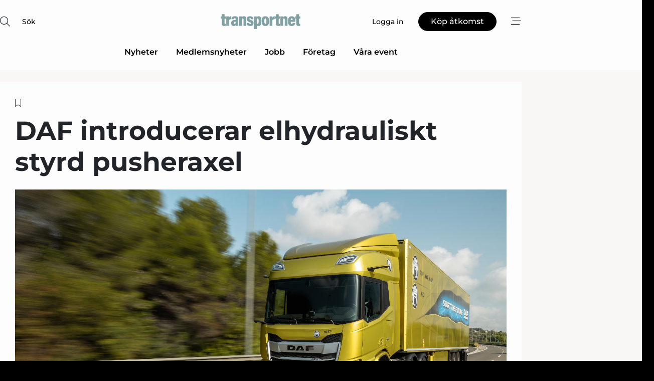

--- FILE ---
content_type: text/html;charset=UTF-8
request_url: https://www.transportnet.se/article/view/887065/daf_introducerar_elhydrauliskt_styrd_pusheraxel
body_size: 67249
content:
<?xml version="1.0" encoding="UTF-8"?>
<!DOCTYPE html>
<html xmlns="http://www.w3.org/1999/xhtml"><head id="j_idt2">
        <link rel="SHORTCUT ICON" href="https://f.nordiskemedier.dk/favicon/transportnet.ico" />
        <link rel="ICON" href="https://f.nordiskemedier.dk/favicon/transportnet.ico" type="image/x-icon" />
        <title>DAF introducerar elhydrauliskt styrd pusheraxel</title><meta name="description" content="DAF presenterar ett nytt, helt elhydrauliskt styrsystem (EHS) i 6x2-dragbilar och jämlastbilar med en styrd pusheraxel. Det nya systemet finns tillgängligt för hela serien med nya generationens DAF-lastbilar: XF, XG och XG⁺ samt XD." />
        <meta http-equiv="X-UA-Compatible" content="IE=edge,chrome=1" />
        <meta http-equiv="content-type" content="text/html; charset=UTF-8" />
    <meta id="viewport" name="viewport" content="width=device-width, initial-scale=1" />
    <script>
        //<![CDATA[
        (function () {
            var width = window.innerWidth ||
                document.documentElement.clientWidth ||
                document.body.clientWidth;
            if (width >= 768) {
                document.getElementById("viewport").setAttribute("content", "width=1344");
            } else {
                document.getElementById("viewport").setAttribute("content", "width=device-width, initial-scale=1");
            }
        })();
        //]]>
    </script>
        <meta http-equiv="content-script-type" content="text/javascript" />
        <meta http-equiv="cache-control" content="no-cache" />
        <meta http-equiv="expires" content="0" />
        <meta http-equiv="pragma" content="no-cache" />
        <script src="/js/vars.js?t=1769783967466" type="text/javascript"></script>
        <script src="/js/access.js?t=1769783967466" type="text/javascript"></script>
        <script>
            window.startupTimestamp = "1769783967466";
            window.contextPath = "";
            window.domain = "https://www.transportnet.se";
            window.fileDomain = "https://f.nordiskemedier.dk";
            window.hostId = 68;
            window.visitor = {};
            window.cvrRestApiAddress = "https://cvr-api.nordiskemedier.dk/resources";
            window.metaObject = {"industryName":"Transport","authorInitials":"JT","pageType":"view-article","pageSize":1369,"pageAge":1143,"contentType":"view-article"};
            window.testMode = false;

            window.googleAnalytics = false;
            window.pendingScriptExecutions = [];
            window.enableCookieBot = new function () {};

            window.trackerEnabled = true; // TODO: replace with JsVarsServlet after merge
        </script>
    
    <script type="text/javascript" async="true">
        //<![CDATA[
        (function() {
            var host = window.location.hostname;
            var element = document.createElement('script');
            var firstScript = document.getElementsByTagName('script')[0];
            var url = 'https://cmp.inmobi.com'
                .concat('/choice/', 'h8eTMmqFZF-_K', '/', host, '/choice.js?tag_version=V3');
            var uspTries = 0;
            var uspTriesLimit = 3;
            element.async = true;
            element.type = 'text/javascript';
            element.src = url;

            // Not default InMobi code - make sure there is a script present
            // before inserting anything before it.
            if (firstScript) {
                firstScript.parentNode.insertBefore(element, firstScript);
            }

            function makeStub() {
                var TCF_LOCATOR_NAME = '__tcfapiLocator';
                var queue = [];
                var win = window;
                var cmpFrame;

                function addFrame() {
                    var doc = win.document;
                    var otherCMP = !!(win.frames[TCF_LOCATOR_NAME]);

                    if (!otherCMP) {
                        if (doc.body) {
                            var iframe = doc.createElement('iframe');

                            iframe.style.cssText = 'display:none';
                            iframe.name = TCF_LOCATOR_NAME;
                            doc.body.appendChild(iframe);
                        } else {
                            setTimeout(addFrame, 5);
                        }
                    }
                    return !otherCMP;
                }

                function tcfAPIHandler() {
                    var gdprApplies;
                    var args = arguments;

                    if (!args.length) {
                        return queue;
                    } else if (args[0] === 'setGdprApplies') {
                        if (
                            args.length > 3 &&
                            args[2] === 2 &&
                            typeof args[3] === 'boolean'
                        ) {
                            gdprApplies = args[3];
                            if (typeof args[2] === 'function') {
                                args[2]('set', true);
                            }
                        }
                    } else if (args[0] === 'ping') {
                        var retr = {
                            gdprApplies: gdprApplies,
                            cmpLoaded: false,
                            cmpStatus: 'stub'
                        };

                        if (typeof args[2] === 'function') {
                            args[2](retr);
                        }
                    } else {
                        if(args[0] === 'init' && typeof args[3] === 'object') {
                            args[3] = Object.assign(args[3], { tag_version: 'V3' });
                        }
                        queue.push(args);
                    }
                }

                function postMessageEventHandler(event) {
                    var msgIsString = typeof event.data === 'string';
                    var json = {};

                    try {
                        if (msgIsString) {
                            json = JSON.parse(event.data);
                        } else {
                            json = event.data;
                        }
                    } catch (ignore) {}

                    var payload = json.__tcfapiCall;

                    if (payload) {
                        window.__tcfapi(
                            payload.command,
                            payload.version,
                            function(retValue, success) {
                                var returnMsg = {
                                    __tcfapiReturn: {
                                        returnValue: retValue,
                                        success: success,
                                        callId: payload.callId
                                    }
                                };
                                if (msgIsString) {
                                    returnMsg = JSON.stringify(returnMsg);
                                }
                                if (event && event.source && event.source.postMessage) {
                                    event.source.postMessage(returnMsg, '*');
                                }
                            },
                            payload.parameter
                        );
                    }
                }

                while (win) {
                    try {
                        if (win.frames[TCF_LOCATOR_NAME]) {
                            cmpFrame = win;
                            break;
                        }
                    } catch (ignore) {}

                    if (win === window.top) {
                        break;
                    }
                    win = win.parent;
                }
                if (!cmpFrame) {
                    addFrame();
                    win.__tcfapi = tcfAPIHandler;
                    win.addEventListener('message', postMessageEventHandler, false);
                }
            };

            makeStub();

            function makeGppStub() {
                const CMP_ID = 10;
                const SUPPORTED_APIS = [
                    '2:tcfeuv2',
                    '6:uspv1',
                    '7:usnatv1',
                    '8:usca',
                    '9:usvav1',
                    '10:uscov1',
                    '11:usutv1',
                    '12:usctv1'
                ];

                window.__gpp_addFrame = function (n) {
                    if (!window.frames[n]) {
                        if (document.body) {
                            var i = document.createElement("iframe");
                            i.style.cssText = "display:none";
                            i.name = n;
                            document.body.appendChild(i);
                        } else {
                            window.setTimeout(window.__gpp_addFrame, 10, n);
                        }
                    }
                };
                window.__gpp_stub = function () {
                    var b = arguments;
                    __gpp.queue = __gpp.queue || [];
                    __gpp.events = __gpp.events || [];

                    if (!b.length || (b.length == 1 && b[0] == "queue")) {
                        return __gpp.queue;
                    }

                    if (b.length == 1 && b[0] == "events") {
                        return __gpp.events;
                    }

                    var cmd = b[0];
                    var clb = b.length > 1 ? b[1] : null;
                    var par = b.length > 2 ? b[2] : null;
                    if (cmd === "ping") {
                        clb(
                            {
                                gppVersion: "1.1", // must be “Version.Subversion”, current: “1.1”
                                cmpStatus: "stub", // possible values: stub, loading, loaded, error
                                cmpDisplayStatus: "hidden", // possible values: hidden, visible, disabled
                                signalStatus: "not ready", // possible values: not ready, ready
                                supportedAPIs: SUPPORTED_APIS, // list of supported APIs
                                cmpId: CMP_ID, // IAB assigned CMP ID, may be 0 during stub/loading
                                sectionList: [],
                                applicableSections: [-1],
                                gppString: "",
                                parsedSections: {},
                            },
                            true
                        );
                    } else if (cmd === "addEventListener") {
                        if (!("lastId" in __gpp)) {
                            __gpp.lastId = 0;
                        }
                        __gpp.lastId++;
                        var lnr = __gpp.lastId;
                        __gpp.events.push({
                            id: lnr,
                            callback: clb,
                            parameter: par,
                        });
                        clb(
                            {
                                eventName: "listenerRegistered",
                                listenerId: lnr, // Registered ID of the listener
                                data: true, // positive signal
                                pingData: {
                                    gppVersion: "1.1", // must be “Version.Subversion”, current: “1.1”
                                    cmpStatus: "stub", // possible values: stub, loading, loaded, error
                                    cmpDisplayStatus: "hidden", // possible values: hidden, visible, disabled
                                    signalStatus: "not ready", // possible values: not ready, ready
                                    supportedAPIs: SUPPORTED_APIS, // list of supported APIs
                                    cmpId: CMP_ID, // list of supported APIs
                                    sectionList: [],
                                    applicableSections: [-1],
                                    gppString: "",
                                    parsedSections: {},
                                },
                            },
                            true
                        );
                    } else if (cmd === "removeEventListener") {
                        var success = false;
                        for (var i = 0; i < __gpp.events.length; i++) {
                            if (__gpp.events[i].id == par) {
                                __gpp.events.splice(i, 1);
                                success = true;
                                break;
                            }
                        }
                        clb(
                            {
                                eventName: "listenerRemoved",
                                listenerId: par, // Registered ID of the listener
                                data: success, // status info
                                pingData: {
                                    gppVersion: "1.1", // must be “Version.Subversion”, current: “1.1”
                                    cmpStatus: "stub", // possible values: stub, loading, loaded, error
                                    cmpDisplayStatus: "hidden", // possible values: hidden, visible, disabled
                                    signalStatus: "not ready", // possible values: not ready, ready
                                    supportedAPIs: SUPPORTED_APIS, // list of supported APIs
                                    cmpId: CMP_ID, // CMP ID
                                    sectionList: [],
                                    applicableSections: [-1],
                                    gppString: "",
                                    parsedSections: {},
                                },
                            },
                            true
                        );
                    } else if (cmd === "hasSection") {
                        clb(false, true);
                    } else if (cmd === "getSection" || cmd === "getField") {
                        clb(null, true);
                    }
                    //queue all other commands
                    else {
                        __gpp.queue.push([].slice.apply(b));
                    }
                };
                window.__gpp_msghandler = function (event) {
                    var msgIsString = typeof event.data === "string";
                    try {
                        var json = msgIsString ? JSON.parse(event.data) : event.data;
                    } catch (e) {
                        var json = null;
                    }
                    if (typeof json === "object" && json !== null && "__gppCall" in json) {
                        var i = json.__gppCall;
                        window.__gpp(
                            i.command,
                            function (retValue, success) {
                                var returnMsg = {
                                    __gppReturn: {
                                        returnValue: retValue,
                                        success: success,
                                        callId: i.callId,
                                    },
                                };
                                event.source.postMessage(msgIsString ? JSON.stringify(returnMsg) : returnMsg, "*");
                            },
                            "parameter" in i ? i.parameter : null,
                            "version" in i ? i.version : "1.1"
                        );
                    }
                };
                if (!("__gpp" in window) || typeof window.__gpp !== "function") {
                    window.__gpp = window.__gpp_stub;
                    window.addEventListener("message", window.__gpp_msghandler, false);
                    window.__gpp_addFrame("__gppLocator");
                }
            };

            makeGppStub();

            var uspStubFunction = function() {
                var arg = arguments;
                if (typeof window.__uspapi !== uspStubFunction) {
                    setTimeout(function() {
                        if (typeof window.__uspapi !== 'undefined') {
                            window.__uspapi.apply(window.__uspapi, arg);
                        }
                    }, 500);
                }
            };

            var checkIfUspIsReady = function() {
                uspTries++;
                if (window.__uspapi === uspStubFunction && uspTries < uspTriesLimit) {
                    console.warn('USP is not accessible');
                } else {
                    clearInterval(uspInterval);
                }
            };

            if (typeof window.__uspapi === 'undefined') {
                window.__uspapi = uspStubFunction;
                var uspInterval = setInterval(checkIfUspIsReady, 6000);
            }
        })();
        //]]>
    </script><meta property="og:title" content="DAF introducerar elhydrauliskt styrd pusheraxel" /><meta property="og:description" content="DAF presenterar ett nytt, helt elhydrauliskt styrsystem (EHS) i 6x2-dragbilar och jämlastbilar med en styrd pusheraxel. Det nya systemet finns tillgängligt för hela serien med nya generationens DAF-lastbilar: XF, XG och XG⁺ samt XD." /><meta property="og:type" content="article" /><meta property="og:url" content="https://www.transportnet.se/article/view/887065/daf_introducerar_elhydrauliskt_styrd_pusheraxel" /><meta property="og:image" content="https://image.nordjyske.dk/users/nordjyske/images/74973926.jpg?t[strip]=true&amp;t[quality]=95&amp;t[crop][width]=8162&amp;t[crop][height]=4290&amp;t[crop][x]=0&amp;t[crop][y]=0&amp;t[resize][width]=900&amp;t[resize][height]=473&amp;accessToken=8ebfa4240a203081179e08d9540cc22a14fc6d40dbfe05d30cd24f0c5bfc5f62" /><meta property="og:image:width" content="900" /><meta property="og:image:height" content="473" />
            <meta property="og:site_name" content="Transportnet" /><meta name="twitter:card" content="summary" /><meta name="twitter:url" content="https://www.transportnet.se/article/view/887065/daf_introducerar_elhydrauliskt_styrd_pusheraxel" /><meta name="twitter:title" content="DAF introducerar elhydrauliskt styrd pusheraxel" /><meta name="twitter:image" content="https://f.nordiskemedier.dk/.jpg" />
            <script type="application/ld+json">
                {
                    "@context":"http://schema.org",
                    "@type":"NewsMediaOrganization",
                    "name":"Transportnet",
                    "logo":{
                        "@type":"ImageObject",
                        "url":"https://f.nordiskemedier.dk/logo/portal/68.png"
                    },
                    "url":"https://www.transportnet.se",
                    "ethicsPolicy":"https://www.transportnet.se/privacy",
                    "sameAs":["https://www.facebook.com/transportidag","https://www.linkedin.com/company/transportidag/"]
                }
            </script>
        <script src="/js/notbot.js?t=1769783967466" type="text/javascript"></script>

        <link href="https://f.nordiskemedier.dk/font/media.css" rel="stylesheet" />
        <link rel="stylesheet" href="https://f.nordiskemedier.dk/font-awesome/pro/6.6.0/css/all.min.css" />
        <link rel="stylesheet" href="https://f.nordiskemedier.dk/bootstrap/5.3.6/css/bootstrap.min.css" />
        <link rel="stylesheet" href="/css/default.css?t=1769783967466" type="text/css" />
        <script src="https://f.nordiskemedier.dk/jquery/jquery-3.6.0.min.js"></script>
        
        <script src="/js/jquery-ui.min.js"></script><script type="text/javascript" src="/javax.faces.resource/js/jquery.cookies.2.2.0.min.js.html?ln=portal-jsf&amp;t=17697839"></script>
        <script src="https://f.nordiskemedier.dk/bootstrap/5.3.6/js/bootstrap.bundle.min.js"></script>
        <script src="/js/default.js?t=1769783967466" type="text/javascript"></script>
        <script src="https://www.google.com/recaptcha/api.js?render=explicit&amp;hl=sv" type="text/javascript"></script>
                <script src="https://cdn.jsdelivr.net/npm/vue@2.7.14/dist/vue.min.js"></script>
                <script src="/dist/vue-components.umd.min.js?t=1769783967466" type="text/javascript"></script>
        
        <script src="https://f.nordiskemedier.dk/turnjs4/lib/turn.min.js" type="text/javascript"></script><!--[if lt IE 9]>
            <script src="https://f.nordiskemedier.dk/turnjs4/lib/turn.html4.min.js" type="text/javascript"></script><![endif]--><!--[if lt IE 9]>
                <script type="text/javascript">
                    window.location = "/browser-support.html";
                </script><![endif]-->
        <script src="https://cdn.jsdelivr.net/npm/ua-parser-js@0/dist/ua-parser.min.js"></script>
    <script type="text/javascript">
        window.enableGTM = function() {
            try {
                (function (w, d, s, l, i) {
                    w[l] = w[l] || [];
                    w[l].push({
                        'gtm.start':
                            new Date().getTime(), event: 'gtm.js'
                    });
                    var f = d.getElementsByTagName(s)[0],
                        j = d.createElement(s), dl = l != 'dataLayer' ? '&l=' + l : '';
                    j.async = true;
                    j.src =
                        'https://www.googletagmanager.com/gtm.js?id=' + i + dl;
                    f.parentNode.insertBefore(j, f);
                })(window, document, 'script', 'dataLayer', 'GTM-N7ZJW65');
            } catch (err) {
                console.log(err);
            }
        };
    </script>
        

        
        <script src="/js/cookie-utilities.js"></script>
    <script type="text/javascript">
        var gaPageType = 'view-article';
        var gaContentType = 'view-article';
        var gaPageAge = 1143;
        var gaPageSize = 1369;
        var gaIndustryName = 'Transport';
        
    </script>
    <script type="text/javascript">
        window.enableBanners = function () {
            try {
                window['banner-consent-is-ready'] = true;
                EventBus.broadcast("banner-consent-is-ready");
            } catch (err) {
                console.log(err);
            }
        };
    </script>
    <script type="text/javascript">
        //<![CDATA[
        (function () {
            var salespanelModuleEnabled = false;
            var quantCastModuleEnabled = true;
            var salespanelResolve, salespanelReject;
            window.salespanelPromise = new Promise((resolve, reject) => {
                // Check if Salespanel and QuantCast module is enabled for this host and check if the tag has loaded.
                if (!salespanelModuleEnabled || !quantCastModuleEnabled) {
                    resolve(false);
                }
                salespanelResolve = resolve;
                salespanelReject = reject;
            });

            // Reject just in case QuantCast module is enabled but variable is not initialized.
            if (typeof window.__tcfapi == "undefined") {
                salespanelReject("QuantCast error: __tcfapi is undefined");
                return;
            }

            // Listen for Quantcast events for changes to Salespanel consent.
            window.__tcfapi('addEventListener', 2, async function (tcData, success) {
                if (!success) {
                    salespanelReject("Salespanel error: Could not create event listener.");
                    return;
                }

                // the rest of this function is called when the page is loaded OR
                // - the user accepts / rejects / updates the consent terms
                // - the user dismisses the consent box by clicking the 'x'
                if (tcData.eventStatus !== 'tcloaded' && tcData.eventStatus !== 'useractioncomplete') {
                    return;
                }

                // Salespanel is managed by Google Tag Manager and is not inserted if the relevant consent is not given.
                // If consent is given, it returns true, otherwise false after 2,5 seconds.
                var loops = 0;
                while(!salespanelObjectLoaded() && loops < 5) {
                    await new Promise(resolve => setTimeout(resolve, 500));
                    loops += 1;
                }

                if (salespanelObjectLoaded()) {
                    // Set cookie.
                    allowTracking();
                    salespanelResolve(true);
                } else {
                    // Remove cookie.
                    rejectTracking();
                    // Salespanel did not load in time or was rejected by consent.
                    salespanelReject("Salespanel error: Not loaded.");
                }
            });

            function salespanelObjectLoaded() {
                return typeof $salespanel !== "undefined" && $salespanel.hasOwnProperty("push");
            }

            function allowTracking() {
                // Check if Salespanel tracking has already been allowed.
                if ($.cookies.get("track_uid") !== null) {
                    return;
                }

                try {
                    // Activate tracking when the visitor provides explicit consent.
                    // Place `track_uid` cookie.
                    $salespanel.push(["set", "tracking:allowTracking"]);
                } catch (e) {
                    salespanelReject("Salespanel error: Allow tracking failed.");
                }
            }

            function rejectTracking() {
                // Remove cookie if user removed Salespanel consent.
                // All created Salespanel events will now be un-identified.
                if ($.cookies.get("track_uid")) {
                    $.cookies.del("track_uid", {domain: '.transportnet.se'});
                }
            }
        })();
        //]]>
    </script>
    <script type="text/javascript">
        //<![CDATA[
        window.paywallScripts = {
            seenPaywall: async function (type) {
                // Wait for salespanel promise to be fulfilled (either loaded or not).
                const salespanelLoaded = await window.salespanelPromise.catch(() => {
                    // Salespanel didn't load if promise is rejected.
                    return false;
                });
                if (!salespanelLoaded) return;

                // Find previous amount of seen paywalls.
                await this.seenPaywallPromise().then(seenPaywalls => {
                    // Increment amount of seen paywall on visitor attribute.
                    this.setPaywallsAttribute(seenPaywalls);

                    // Create Meta/Facebook Pixel event notifying of a seen paywall.
                    if (seenPaywalls > 3) {
                        fbq('trackCustom', "Set paywall +3 gange");
                    }
                }).catch((message) => {
                    console.error(message);
                });

                // Create Salespanel event notifying of a seen paywall.
                this.sendPaywallEvent(type);
            },
            seenPaywallPromise: function () {
                return new Promise((resolve, reject) => {
                    try {
                        $salespanel.push(["get", "qualify:visitor", function (data) {
                            data.visitor_attributes.paywalls !== null ?
                                resolve(data.visitor_attributes.paywalls) :
                                resolve(0);
                        }]);
                    } catch (e) {
                        reject("Salespanel error: Get details failed.");
                    }
                });
            },
            setPaywallsAttribute: function (seenPaywalls) {
                try {
                    $salespanel.push(["set", "attributes:visitor", {
                        "paywalls": seenPaywalls + 1
                    }]);
                } catch (e) {
                    console.error("Salespanel error: Couldn't set attribute.");
                }
            },
            sendPaywallEvent: function (type) {
                try {
                    $salespanel.push(["set",
                        "activity:customActivity",
                        "website",
                        "Saw paywall",
                        type
                    ]);
                } catch (e) {
                    console.error("Salespanel error: Couldn't send custom activity.");
                }
            }
        }
        //]]>
    </script>
            <script type="text/javascript">
                (function (){
                    var is = [];
                    var impersonating = false;
                    if (!impersonating && window.visitor.person && window.visitor.person.id) {
                        is.push({
                            name: "person",
                            ref: window.visitor.person.id
                        });
                    }
                    if (!impersonating && window.visitor.recipient && window.visitor.recipient.id) {
                        is.push({
                            name: "recipient",
                            ref: window.visitor.recipient.id
                        });
                    }

                    var evtr;
                    var queue = [];
                    window.queueTrackerEvent = function (a, sn, sr, tn, tr) {
                        if (evtr) {
                            evtr(a, sn, sr, tn, tr, is);
                        } else {
                            queue.push({
                                a: a,
                                sn: sn,
                                sr: sr,
                                tn: tn,
                                tr: tr
                            })
                        }
                    };
                    window.addEventListener("onTrackerLoaded", function () {
                        evtr = window.createTracker("https://api.evtr.nordiskemedier.dk", "evtr");
                        while (queue.length) {
                            var ev = queue.splice(0, 1)[0];
                            if (ev) {
                                evtr(ev.a, ev.sn, ev.sr, ev.tn, ev.tr, is);
                            }
                        }
                    });
                })();
            </script>
            <script async="async" src="https://js.evtr.nordiskemedier.dk/_.js?t=1769783967466" type="text/javascript"></script>

        <script type="text/javascript">
            $(function() {
                $('.item').hover(
                function() { $(this).css('background-color', '#efefef').css('cursor', 'pointer') },
                function() { $(this).css('background-color', 'transparent').css('cursor', 'normal') }
            );
                $(".tt").tooltip();
            });
            function getTitle() {
                return document.title;
            }
            function getLocation() {
                return window.location;
            }
            function getUrl() {
                return window.location.href;
            }
            function confirmDelete(p) {
                var v = "\u00C4r du s\u00E4ker p\u00E5 att du vill radera \"{0}\"?";
                v = v.replace("{0}", p);
                return confirm(v);
            }
            function getVisitorEmail() {
                return "";
            }
            function getVisitorRememberInfo() {
                return true;
            }

            var ids = [];
            function messageFade() {
                $('.fade').fadeTo('slow', 0.3);
            }
            
            // Remove cookies that are no longer in use
            $(document).ready(function () {
                $.cookies.del("c1");
                $.cookies.del("c2");
                $.cookies.del("c3");
            });

            window.pushGTrackScript = function (f, cont) {
                window.pendingScriptExecutions.push({
                    callback: function () {
                        if (window.googleAnalytics) {
                            eval(f(cont));
                        }
                    },
                    context: cont
                });

            }
            $(window).on('load', function () {
                // if subscription is suspended change paywall message.
                if ($('#paywall-overlay') && window.visitor?.person?.suspended) {
                    $('#paywall-overlay .paywall-package').html("\u00C5tkomsten \u00E4r avst\u00E4ngd.");
                    $('#paywall-overlay .paywall-body-wrapper').html("Av s\u00E4kerhetssk\u00E4l \u00E4r ditt konto tillf\u00E4lligt avst\u00E4ngt.".replace('{0}', "abonnement@nordiskemedier.dk").replace('{1}', "abonnement@nordiskemedier.dk"));
                    $('.paywall-content-wrapper').addClass('warning');
                }
            });
        </script>
        <script type="text/javascript">
            //<![CDATA[
            function center(element) {
                var e=$(element);
                var w=e.width();
                var h=e.height();
                e.css("position","fixed").css("z-index","50000").css("top","50%").css("left","50%").css("margin-left","-"+(w/2)+"px").css("margin-top","-"+(h/2)+"px");
                e.draggable({
                    handle: $(element+"_handle")
                });
            }
            //]]>
        </script>

        
        <link rel="alternate" type="application/rss+xml" title="News RSS" href="https://www.transportnet.se/xml/rss2/articles" />
        <link rel="alternate" type="application/rss+xml" title="Advertisements RSS" href="https://www.transportnet.se/xml/rss2/advertisements?typeId=1&amp;typeId=2" />
        <link rel="alternate" type="application/rss+xml" title="Competences RSS" href="https://www.transportnet.se/xml/rss2/competences" />
        <link rel="alternate" type="application/rss+xml" title="Jobs RSS" href="https://www.transportnet.se/xml/rss2/jobs" />
        <link rel="alternate" type="application/rss+xml" title="Courses RSS" href="https://www.transportnet.se/xml/rss2/courses" />

        <script>
            window.adTracker = {
                slots: {},
                adsMeta: {},
                hoverState: {
                    currentSlotId: null,
                    lastChangeTs: 0
                },
                clickState: {
                    lastPointerDown: null,  // { slotId, ts }
                    clickHandled: false
                }
            };
        </script><script async="async" src="https://securepubads.g.doubleclick.net/tag/js/gpt.js"></script><script>window.googletag = window.googletag || {cmd: []};if (!window.__gptGlobalsInit) {  window.__gptGlobalsInit = true;  window.slotFallbackData = new Map();  window.__inViewPct = window.__inViewPct || {};  window.__lastRefreshAt = new Map();  window.__slotCooldownMs = new Map();  function __canRefresh(slot){    const id = slot.getSlotElementId();    const last = window.__lastRefreshAt.get(id) || 0;    const cd = window.__slotCooldownMs.get(id) || 30000;    return Date.now() - last >= cd;  }  function __markRefreshed(slot){ window.__lastRefreshAt.set(slot.getSlotElementId(), Date.now()); }  window.__refreshState = window.__refreshState || {};  function __getRefreshState(id){    return (window.__refreshState[id] = window.__refreshState[id] || { pending:false, nextAllowedTs:0 });  }  function __tryRefresh(slot){    const id = slot.getSlotElementId();    const st = __getRefreshState(id);    if (!st.pending) return;    if (st.refreshScheduled) return;    const now = Date.now();    const pct = (window.__inViewPct && window.__inViewPct[id]) || 0;    if (now < st.nextAllowedTs){      __scheduleTryRefresh(slot, st.nextAllowedTs - now);      return;    }    if (pct < 50){      __scheduleTryRefresh(slot, 3000);      return;    }    if (!__canRefresh(slot)){      __scheduleTryRefresh(slot, 3000);      return;    }    st.refreshScheduled = true;    const ranInt = Math.floor(Math.random() * (2000 - 100 + 1)) + 100;    setTimeout(function(){      googletag.pubads().refresh([slot]);      __markRefreshed(slot);      st.pending = false;      st.refreshScheduled = false;    }, ranInt);  }function handleSlotRender(slotElementId) {    var labelId = 'label-' + slotElementId;    var labelEl = document.getElementById(labelId);    if (!labelEl) {        return;    }    labelEl.style.display = 'block';}function registerAdSlot(slotId) {    const slotEl = document.getElementById(slotId);    if (!slotEl) return;    const wrapper = slotEl;     wrapper.dataset.adSlotId = slotId;    if (!wrapper.style.position) {        wrapper.style.position = 'relative';    }    wrapper.addEventListener('mouseenter', function () {        window.adTracker.hoverState.currentSlotId = slotId;        window.adTracker.hoverState.lastChangeTs = Date.now();    });    wrapper.addEventListener('mouseleave', function () {        if (window.adTracker.hoverState.currentSlotId === slotId) {            window.adTracker.hoverState.currentSlotId = null;            window.adTracker.hoverState.lastChangeTs = Date.now();        }    });    window.adTracker.slots[slotId] = wrapper;}  function __scheduleTryRefresh(slot, delayMs){    const id = slot.getSlotElementId();    const st = __getRefreshState(id);    if (st.tryTimer) clearTimeout(st.tryTimer);    st.tryTimer = setTimeout(function(){      st.tryTimer = null;      __tryRefresh(slot);    }, Math.max(0, delayMs || 0));  }  googletag.cmd.push(function(){    googletag.pubads().addEventListener('slotVisibilityChanged', function(e){      const slot = e.slot;      const id = slot.getSlotElementId();      window.__inViewPct[id] = e.inViewPercentage || 0;      __scheduleTryRefresh(slot, 250);    });    googletag.pubads().addEventListener('impressionViewable', function(e){      const slot = e.slot;      const id = slot.getSlotElementId();      const cd = window.__slotCooldownMs.get(id) || 30000;      const st = __getRefreshState(id);      st.pending = true;      st.nextAllowedTs = Date.now() + cd;      __scheduleTryRefresh(slot, cd);    });  });  window.fireWindowResizeEvent = window.fireWindowResizeEvent || function(){    try { window.dispatchEvent(new Event('resize')); } catch(e){}  };}googletag.cmd.push(function(){  window.__fallbackHandled = window.__fallbackHandled || new Set();  googletag.pubads().addEventListener('slotRenderEnded', function(event){    const adslotId = event.slot.getSlotElementId();    if (!event.isEmpty) { fireWindowResizeEvent();        handleSlotRender(adslotId);       window.adTracker.adsMeta[adslotId] = {       creativeId: event.creativeId,       lineItemId: event.lineItemId,       campaignId: event.campaignId,       size: event.size,       adUnitPath: event.slot.getAdUnitPath(),      };    registerAdSlot(adslotId);    return; }    if (!window.slotFallbackData || !window.slotFallbackData.has(adslotId)) { fireWindowResizeEvent(); return; }    if (window.__fallbackHandled.has(adslotId)) { fireWindowResizeEvent(); return; }    window.__fallbackHandled.add(adslotId);    const cfg = window.slotFallbackData.get(adslotId);    try { googletag.destroySlots([event.slot]); } catch(e) {}    requestAnimationFrame(function(){      const toArr = s => s.split('],').map(x=>JSON.parse(x.replace(/\s/g,'') + (x.endsWith(']')?'':']')));      const sizeArrayLarge  = cfg.sizesLarge  ? toArr(cfg.sizesLarge)  : [];      const sizeArraySmall  = cfg.sizesSmall  ? toArr(cfg.sizesSmall)  : [];      const sizeArrayMobile = cfg.sizesMobile ? toArr(cfg.sizesMobile) : [];      var mapping = googletag.sizeMapping()        .addSize([1588,0], sizeArrayLarge)        .addSize([768,0],  sizeArraySmall)        .addSize([0,0],    sizeArrayMobile).build();      var already = googletag.pubads().getSlots().some(s => s.getSlotElementId() === adslotId);      if (!already) {        var fb = googletag.defineSlot(cfg.fallbackAdUnitPath, cfg.sizes, adslotId)          .defineSizeMapping(mapping)          .addService(googletag.pubads());        if (cfg.refreshAdSlot === 'true') {          window.__slotCooldownMs && window.__slotCooldownMs.set(adslotId, Number(cfg.refreshInterval)||30000);        } else {          window.__slotCooldownMs && window.__slotCooldownMs.set(adslotId, 1440000);        }      }      setTimeout(function(){        try { googletag.display(adslotId); } catch(e) { console.warn('fallback display failed:', e); }        fireWindowResizeEvent();      }, 0);    });  });});googletag.cmd.push(function(){var mapping = googletag.sizeMapping().addSize([1588, 0], [[ 1568, 864]]).addSize([768, 0], [[ 980, 540]]).addSize([0, 0], [[ 300, 100]]).build();var adSlot = googletag.defineSlot('/98909716/Regular_Top/Transportnet_SE', [[ 300, 100],[ 980, 540],[ 1568, 864]], 'regular-top-0').setTargeting('Industry', ['24']).defineSizeMapping(mapping).addService(googletag.pubads());window.__slotCooldownMs.set('regular-top-0', 16498);});googletag.cmd.push(function(){var mapping = googletag.sizeMapping().addSize([1588, 0], [[ 200, 200]]).addSize([768, 0], []).addSize([0, 0], []).build();var adSlot = googletag.defineSlot('/98909716/Regular_Side/Transportnet_SE', [[ 200, 200]], 'regular-side-left-0').setTargeting('Industry', ['24']).defineSizeMapping(mapping).addService(googletag.pubads());window.__slotCooldownMs.set('regular-side-left-0', 15823);});googletag.cmd.push(function(){var mapping = googletag.sizeMapping().addSize([1588, 0], [[ 200, 200]]).addSize([768, 0], []).addSize([0, 0], []).build();var adSlot = googletag.defineSlot('/98909716/Regular_Side/Transportnet_SE', [[ 200, 200]], 'regular-side-left-1').setTargeting('Industry', ['24']).defineSizeMapping(mapping).addService(googletag.pubads());window.__slotCooldownMs.set('regular-side-left-1', 15877);});googletag.cmd.push(function(){var mapping = googletag.sizeMapping().addSize([1588, 0], [[ 200, 200]]).addSize([768, 0], []).addSize([0, 0], []).build();var adSlot = googletag.defineSlot('/98909716/Regular_Side/Transportnet_SE', [[ 200, 200]], 'regular-side-left-2').setTargeting('Industry', ['24']).defineSizeMapping(mapping).addService(googletag.pubads());window.__slotCooldownMs.set('regular-side-left-2', 15930);});googletag.cmd.push(function(){var mapping = googletag.sizeMapping().addSize([1588, 0], [[ 200, 200]]).addSize([768, 0], []).addSize([0, 0], []).build();var adSlot = googletag.defineSlot('/98909716/Regular_Side/Transportnet_SE', [[ 200, 200]], 'regular-side-left-3').setTargeting('Industry', ['24']).defineSizeMapping(mapping).addService(googletag.pubads());window.__slotCooldownMs.set('regular-side-left-3', 16164);});googletag.cmd.push(function(){var mapping = googletag.sizeMapping().addSize([1588, 0], [[ 200, 200]]).addSize([768, 0], []).addSize([0, 0], []).build();var adSlot = googletag.defineSlot('/98909716/Regular_Side/Transportnet_SE', [[ 200, 200]], 'regular-side-left-4').setTargeting('Industry', ['24']).defineSizeMapping(mapping).addService(googletag.pubads());window.__slotCooldownMs.set('regular-side-left-4', 15515);});googletag.cmd.push(function(){var mapping = googletag.sizeMapping().addSize([1588, 0], [[ 200, 200]]).addSize([768, 0], []).addSize([0, 0], []).build();var adSlot = googletag.defineSlot('/98909716/Regular_Side/Transportnet_SE', [[ 200, 200]], 'regular-side-left-5').setTargeting('Industry', ['24']).defineSizeMapping(mapping).addService(googletag.pubads());window.__slotCooldownMs.set('regular-side-left-5', 16461);});googletag.cmd.push(function(){var mapping = googletag.sizeMapping().addSize([1588, 0], [[ 980, 250]]).addSize([768, 0], [[ 980, 250]]).addSize([0, 0], [[ 300, 100]]).build();var adSlot = googletag.defineSlot('/98909716/Regular_Takeover/Transportnet_SE', [[ 300, 100],[ 980, 250]], 'regular-takeover-above-article-0').setTargeting('Industry', ['24']).defineSizeMapping(mapping).addService(googletag.pubads());window.__slotCooldownMs.set('regular-takeover-above-article-0', 16569);});googletag.cmd.push(function(){var mapping = googletag.sizeMapping().addSize([1588, 0], []).addSize([768, 0], []).addSize([0, 0], [[ 300, 250]]).build();var adSlot = googletag.defineSlot('/98909716/Regular_Campaign/Transportnet_SE', [[ 300, 250]], 'regular-campaign-article-1-0').setTargeting('Industry', ['24']).defineSizeMapping(mapping).addService(googletag.pubads());window.__slotCooldownMs.set('regular-campaign-article-1-0', 16435);});googletag.cmd.push(function(){var mapping = googletag.sizeMapping().addSize([1588, 0], []).addSize([768, 0], []).addSize([0, 0], [[ 300, 250]]).build();var adSlot = googletag.defineSlot('/98909716/Regular_Campaign/Transportnet_SE', [[ 300, 250]], 'regular-campaign-article-2-0').setTargeting('Industry', ['24']).defineSizeMapping(mapping).addService(googletag.pubads());window.__slotCooldownMs.set('regular-campaign-article-2-0', 16118);});googletag.cmd.push(function(){var mapping = googletag.sizeMapping().addSize([1588, 0], []).addSize([768, 0], []).addSize([0, 0], [[ 125, 125]]).build();var adSlot = googletag.defineSlot('/98909716/Regular_Side/Transportnet_SE', [[ 125, 125]], 'regular-side-mobile-row-1-1-0').setTargeting('Industry', ['24']).defineSizeMapping(mapping).addService(googletag.pubads());window.__slotCooldownMs.set('regular-side-mobile-row-1-1-0', 15666);});googletag.cmd.push(function(){var mapping = googletag.sizeMapping().addSize([1588, 0], []).addSize([768, 0], []).addSize([0, 0], [[ 125, 125]]).build();var adSlot = googletag.defineSlot('/98909716/Regular_Side/Transportnet_SE', [[ 125, 125]], 'regular-side-mobile-row-1-2-0').setTargeting('Industry', ['24']).defineSizeMapping(mapping).addService(googletag.pubads());window.__slotCooldownMs.set('regular-side-mobile-row-1-2-0', 16915);});googletag.cmd.push(function(){var mapping = googletag.sizeMapping().addSize([1588, 0], []).addSize([768, 0], []).addSize([0, 0], [[ 125, 125]]).build();var adSlot = googletag.defineSlot('/98909716/Regular_Side/Transportnet_SE', [[ 125, 125]], 'regular-side-mobile-row-1-3-0').setTargeting('Industry', ['24']).defineSizeMapping(mapping).addService(googletag.pubads());window.__slotCooldownMs.set('regular-side-mobile-row-1-3-0', 16876);});googletag.cmd.push(function(){var mapping = googletag.sizeMapping().addSize([1588, 0], []).addSize([768, 0], []).addSize([0, 0], [[ 125, 125]]).build();var adSlot = googletag.defineSlot('/98909716/Regular_Side/Transportnet_SE', [[ 125, 125]], 'regular-side-mobile-row-1-4-0').setTargeting('Industry', ['24']).defineSizeMapping(mapping).addService(googletag.pubads());window.__slotCooldownMs.set('regular-side-mobile-row-1-4-0', 16179);});googletag.cmd.push(function(){var mapping = googletag.sizeMapping().addSize([1588, 0], []).addSize([768, 0], []).addSize([0, 0], [[ 300, 250]]).build();var adSlot = googletag.defineSlot('/98909716/Regular_Campaign/Transportnet_SE', [[ 300, 250]], 'regular-campaign-article-3-0').setTargeting('Industry', ['24']).defineSizeMapping(mapping).addService(googletag.pubads());window.__slotCooldownMs.set('regular-campaign-article-3-0', 16178);});googletag.cmd.push(function(){var mapping = googletag.sizeMapping().addSize([1588, 0], []).addSize([768, 0], []).addSize([0, 0], [[ 300, 250]]).build();var adSlot = googletag.defineSlot('/98909716/Regular_Campaign/Transportnet_SE', [[ 300, 250]], 'regular-campaign-article-4-0').setTargeting('Industry', ['24']).defineSizeMapping(mapping).addService(googletag.pubads());window.__slotCooldownMs.set('regular-campaign-article-4-0', 15957);});googletag.cmd.push(function(){var mapping = googletag.sizeMapping().addSize([1588, 0], [[ 300, 250]]).addSize([768, 0], [[ 300, 250]]).addSize([0, 0], []).build();var adSlot = googletag.defineSlot('/98909716/Regular_Campaign/Transportnet_SE', [[ 300, 250]], 'regular-campaign-article-0').setTargeting('Industry', ['24']).defineSizeMapping(mapping).addService(googletag.pubads());window.__slotCooldownMs.set('regular-campaign-article-0', 16595);});googletag.cmd.push(function(){var mapping = googletag.sizeMapping().addSize([1588, 0], [[ 300, 250]]).addSize([768, 0], [[ 300, 250]]).addSize([0, 0], []).build();var adSlot = googletag.defineSlot('/98909716/Regular_Campaign/Transportnet_SE', [[ 300, 250]], 'regular-campaign-article-1').setTargeting('Industry', ['24']).defineSizeMapping(mapping).addService(googletag.pubads());window.__slotCooldownMs.set('regular-campaign-article-1', 16843);});googletag.cmd.push(function(){var mapping = googletag.sizeMapping().addSize([1588, 0], [[ 300, 250]]).addSize([768, 0], [[ 300, 250]]).addSize([0, 0], []).build();var adSlot = googletag.defineSlot('/98909716/Regular_Campaign/Transportnet_SE', [[ 300, 250]], 'regular-campaign-article-2').setTargeting('Industry', ['24']).defineSizeMapping(mapping).addService(googletag.pubads());window.__slotCooldownMs.set('regular-campaign-article-2', 16064);});googletag.cmd.push(function(){var mapping = googletag.sizeMapping().addSize([1588, 0], [[ 300, 250]]).addSize([768, 0], [[ 300, 250]]).addSize([0, 0], []).build();var adSlot = googletag.defineSlot('/98909716/Regular_Campaign/Transportnet_SE', [[ 300, 250]], 'regular-campaign-article-3').setTargeting('Industry', ['24']).defineSizeMapping(mapping).addService(googletag.pubads());window.__slotCooldownMs.set('regular-campaign-article-3', 15869);});googletag.cmd.push(function(){var mapping = googletag.sizeMapping().addSize([1588, 0], [[ 980, 250]]).addSize([768, 0], [[ 980, 250]]).addSize([0, 0], [[ 300, 100]]).build();var adSlot = googletag.defineSlot('/98909716/Regular_Takeover/Transportnet_SE', [[ 300, 100],[ 980, 250]], 'regular-takeover-below-article-0').setTargeting('Industry', ['24']).defineSizeMapping(mapping).addService(googletag.pubads());window.__slotCooldownMs.set('regular-takeover-below-article-0', 16157);});googletag.cmd.push(function(){var mapping = googletag.sizeMapping().addSize([1588, 0], []).addSize([768, 0], []).addSize([0, 0], [[ 125, 125]]).build();var adSlot = googletag.defineSlot('/98909716/Regular_Side/Transportnet_SE', [[ 125, 125]], 'regular-side-mobile-row-2-1-0').setTargeting('Industry', ['24']).defineSizeMapping(mapping).addService(googletag.pubads());window.__slotCooldownMs.set('regular-side-mobile-row-2-1-0', 16914);});googletag.cmd.push(function(){var mapping = googletag.sizeMapping().addSize([1588, 0], []).addSize([768, 0], []).addSize([0, 0], [[ 125, 125]]).build();var adSlot = googletag.defineSlot('/98909716/Regular_Side/Transportnet_SE', [[ 125, 125]], 'regular-side-mobile-row-2-2-0').setTargeting('Industry', ['24']).defineSizeMapping(mapping).addService(googletag.pubads());window.__slotCooldownMs.set('regular-side-mobile-row-2-2-0', 16994);});googletag.cmd.push(function(){var mapping = googletag.sizeMapping().addSize([1588, 0], []).addSize([768, 0], []).addSize([0, 0], [[ 125, 125]]).build();var adSlot = googletag.defineSlot('/98909716/Regular_Side/Transportnet_SE', [[ 125, 125]], 'regular-side-mobile-row-2-3-0').setTargeting('Industry', ['24']).defineSizeMapping(mapping).addService(googletag.pubads());window.__slotCooldownMs.set('regular-side-mobile-row-2-3-0', 15964);});googletag.cmd.push(function(){var mapping = googletag.sizeMapping().addSize([1588, 0], []).addSize([768, 0], []).addSize([0, 0], [[ 125, 125]]).build();var adSlot = googletag.defineSlot('/98909716/Regular_Side/Transportnet_SE', [[ 125, 125]], 'regular-side-mobile-row-2-4-0').setTargeting('Industry', ['24']).defineSizeMapping(mapping).addService(googletag.pubads());window.__slotCooldownMs.set('regular-side-mobile-row-2-4-0', 16339);});googletag.cmd.push(function(){var mapping = googletag.sizeMapping().addSize([1588, 0], []).addSize([768, 0], []).addSize([0, 0], [[ 125, 125]]).build();var adSlot = googletag.defineSlot('/98909716/Regular_Side/Transportnet_SE', [[ 125, 125]], 'regular-side-mobile-row-3-1-0').setTargeting('Industry', ['24']).defineSizeMapping(mapping).addService(googletag.pubads());window.__slotCooldownMs.set('regular-side-mobile-row-3-1-0', 15896);});googletag.cmd.push(function(){var mapping = googletag.sizeMapping().addSize([1588, 0], []).addSize([768, 0], []).addSize([0, 0], [[ 125, 125]]).build();var adSlot = googletag.defineSlot('/98909716/Regular_Side/Transportnet_SE', [[ 125, 125]], 'regular-side-mobile-row-3-2-0').setTargeting('Industry', ['24']).defineSizeMapping(mapping).addService(googletag.pubads());window.__slotCooldownMs.set('regular-side-mobile-row-3-2-0', 16115);});googletag.cmd.push(function(){var mapping = googletag.sizeMapping().addSize([1588, 0], []).addSize([768, 0], []).addSize([0, 0], [[ 125, 125]]).build();var adSlot = googletag.defineSlot('/98909716/Regular_Side/Transportnet_SE', [[ 125, 125]], 'regular-side-mobile-row-3-3-0').setTargeting('Industry', ['24']).defineSizeMapping(mapping).addService(googletag.pubads());window.__slotCooldownMs.set('regular-side-mobile-row-3-3-0', 16507);});googletag.cmd.push(function(){var mapping = googletag.sizeMapping().addSize([1588, 0], []).addSize([768, 0], []).addSize([0, 0], [[ 125, 125]]).build();var adSlot = googletag.defineSlot('/98909716/Regular_Side/Transportnet_SE', [[ 125, 125]], 'regular-side-mobile-row-3-4-0').setTargeting('Industry', ['24']).defineSizeMapping(mapping).addService(googletag.pubads());window.__slotCooldownMs.set('regular-side-mobile-row-3-4-0', 16575);});googletag.cmd.push(function(){var mapping = googletag.sizeMapping().addSize([1588, 0], [[ 200, 200]]).addSize([768, 0], []).addSize([0, 0], []).build();var adSlot = googletag.defineSlot('/98909716/Regular_Side/Transportnet_SE', [[ 200, 200]], 'regular-side-right-large-0').setTargeting('Industry', ['24']).defineSizeMapping(mapping).addService(googletag.pubads());window.__slotCooldownMs.set('regular-side-right-large-0', 16597);});googletag.cmd.push(function(){var mapping = googletag.sizeMapping().addSize([1588, 0], [[ 200, 200]]).addSize([768, 0], []).addSize([0, 0], []).build();var adSlot = googletag.defineSlot('/98909716/Regular_Side/Transportnet_SE', [[ 200, 200]], 'regular-side-right-large-1').setTargeting('Industry', ['24']).defineSizeMapping(mapping).addService(googletag.pubads());window.__slotCooldownMs.set('regular-side-right-large-1', 15511);});googletag.cmd.push(function(){var mapping = googletag.sizeMapping().addSize([1588, 0], [[ 200, 200]]).addSize([768, 0], []).addSize([0, 0], []).build();var adSlot = googletag.defineSlot('/98909716/Regular_Side/Transportnet_SE', [[ 200, 200]], 'regular-side-right-large-2').setTargeting('Industry', ['24']).defineSizeMapping(mapping).addService(googletag.pubads());window.__slotCooldownMs.set('regular-side-right-large-2', 16057);});googletag.cmd.push(function(){var mapping = googletag.sizeMapping().addSize([1588, 0], [[ 200, 200]]).addSize([768, 0], []).addSize([0, 0], []).build();var adSlot = googletag.defineSlot('/98909716/Regular_Side/Transportnet_SE', [[ 200, 200]], 'regular-side-right-large-3').setTargeting('Industry', ['24']).defineSizeMapping(mapping).addService(googletag.pubads());window.__slotCooldownMs.set('regular-side-right-large-3', 16695);});googletag.cmd.push(function(){var mapping = googletag.sizeMapping().addSize([1588, 0], [[ 200, 200]]).addSize([768, 0], []).addSize([0, 0], []).build();var adSlot = googletag.defineSlot('/98909716/Regular_Side/Transportnet_SE', [[ 200, 200]], 'regular-side-right-large-4').setTargeting('Industry', ['24']).defineSizeMapping(mapping).addService(googletag.pubads());window.__slotCooldownMs.set('regular-side-right-large-4', 16755);});googletag.cmd.push(function(){var mapping = googletag.sizeMapping().addSize([1588, 0], [[ 200, 200]]).addSize([768, 0], []).addSize([0, 0], []).build();var adSlot = googletag.defineSlot('/98909716/Regular_Side/Transportnet_SE', [[ 200, 200]], 'regular-side-right-large-5').setTargeting('Industry', ['24']).defineSizeMapping(mapping).addService(googletag.pubads());window.__slotCooldownMs.set('regular-side-right-large-5', 15727);});googletag.cmd.push(function(){var mapping = googletag.sizeMapping().addSize([1588, 0], []).addSize([768, 0], [[ 200, 200]]).addSize([0, 0], []).build();var adSlot = googletag.defineSlot('/98909716/Regular_Side/Transportnet_SE', [[ 200, 200]], 'regular-side-right-small-0').setTargeting('Industry', ['24']).defineSizeMapping(mapping).addService(googletag.pubads());window.__slotCooldownMs.set('regular-side-right-small-0', 15616);});googletag.cmd.push(function(){var mapping = googletag.sizeMapping().addSize([1588, 0], []).addSize([768, 0], [[ 200, 200]]).addSize([0, 0], []).build();var adSlot = googletag.defineSlot('/98909716/Regular_Side/Transportnet_SE', [[ 200, 200]], 'regular-side-right-small-1').setTargeting('Industry', ['24']).defineSizeMapping(mapping).addService(googletag.pubads());window.__slotCooldownMs.set('regular-side-right-small-1', 16556);});googletag.cmd.push(function(){var mapping = googletag.sizeMapping().addSize([1588, 0], []).addSize([768, 0], [[ 200, 200]]).addSize([0, 0], []).build();var adSlot = googletag.defineSlot('/98909716/Regular_Side/Transportnet_SE', [[ 200, 200]], 'regular-side-right-small-2').setTargeting('Industry', ['24']).defineSizeMapping(mapping).addService(googletag.pubads());window.__slotCooldownMs.set('regular-side-right-small-2', 16625);});googletag.cmd.push(function(){var mapping = googletag.sizeMapping().addSize([1588, 0], []).addSize([768, 0], [[ 200, 200]]).addSize([0, 0], []).build();var adSlot = googletag.defineSlot('/98909716/Regular_Side/Transportnet_SE', [[ 200, 200]], 'regular-side-right-small-3').setTargeting('Industry', ['24']).defineSizeMapping(mapping).addService(googletag.pubads());window.__slotCooldownMs.set('regular-side-right-small-3', 16944);});googletag.cmd.push(function(){var mapping = googletag.sizeMapping().addSize([1588, 0], []).addSize([768, 0], [[ 200, 200]]).addSize([0, 0], []).build();var adSlot = googletag.defineSlot('/98909716/Regular_Side/Transportnet_SE', [[ 200, 200]], 'regular-side-right-small-4').setTargeting('Industry', ['24']).defineSizeMapping(mapping).addService(googletag.pubads());window.__slotCooldownMs.set('regular-side-right-small-4', 16382);});googletag.cmd.push(function(){var mapping = googletag.sizeMapping().addSize([1588, 0], []).addSize([768, 0], [[ 200, 200]]).addSize([0, 0], []).build();var adSlot = googletag.defineSlot('/98909716/Regular_Side/Transportnet_SE', [[ 200, 200]], 'regular-side-right-small-5').setTargeting('Industry', ['24']).defineSizeMapping(mapping).addService(googletag.pubads());window.__slotCooldownMs.set('regular-side-right-small-5', 15717);});googletag.cmd.push(function(){var mapping = googletag.sizeMapping().addSize([1588, 0], []).addSize([768, 0], [[ 200, 200]]).addSize([0, 0], []).build();var adSlot = googletag.defineSlot('/98909716/Regular_Side/Transportnet_SE', [[ 200, 200]], 'regular-side-right-small-6').setTargeting('Industry', ['24']).defineSizeMapping(mapping).addService(googletag.pubads());window.__slotCooldownMs.set('regular-side-right-small-6', 16138);});googletag.cmd.push(function(){var mapping = googletag.sizeMapping().addSize([1588, 0], []).addSize([768, 0], [[ 200, 200]]).addSize([0, 0], []).build();var adSlot = googletag.defineSlot('/98909716/Regular_Side/Transportnet_SE', [[ 200, 200]], 'regular-side-right-small-7').setTargeting('Industry', ['24']).defineSizeMapping(mapping).addService(googletag.pubads());window.__slotCooldownMs.set('regular-side-right-small-7', 16170);});googletag.cmd.push(function(){var mapping = googletag.sizeMapping().addSize([1588, 0], []).addSize([768, 0], [[ 200, 200]]).addSize([0, 0], []).build();var adSlot = googletag.defineSlot('/98909716/Regular_Side/Transportnet_SE', [[ 200, 200]], 'regular-side-right-small-8').setTargeting('Industry', ['24']).defineSizeMapping(mapping).addService(googletag.pubads());window.__slotCooldownMs.set('regular-side-right-small-8', 15862);});googletag.cmd.push(function(){var mapping = googletag.sizeMapping().addSize([1588, 0], []).addSize([768, 0], [[ 200, 200]]).addSize([0, 0], []).build();var adSlot = googletag.defineSlot('/98909716/Regular_Side/Transportnet_SE', [[ 200, 200]], 'regular-side-right-small-9').setTargeting('Industry', ['24']).defineSizeMapping(mapping).addService(googletag.pubads());window.__slotCooldownMs.set('regular-side-right-small-9', 16448);});googletag.cmd.push(function(){var mapping = googletag.sizeMapping().addSize([1588, 0], []).addSize([768, 0], [[ 200, 200]]).addSize([0, 0], []).build();var adSlot = googletag.defineSlot('/98909716/Regular_Side/Transportnet_SE', [[ 200, 200]], 'regular-side-right-small-10').setTargeting('Industry', ['24']).defineSizeMapping(mapping).addService(googletag.pubads());window.__slotCooldownMs.set('regular-side-right-small-10', 16178);});googletag.cmd.push(function(){var mapping = googletag.sizeMapping().addSize([1588, 0], []).addSize([768, 0], [[ 200, 200]]).addSize([0, 0], []).build();var adSlot = googletag.defineSlot('/98909716/Regular_Side/Transportnet_SE', [[ 200, 200]], 'regular-side-right-small-11').setTargeting('Industry', ['24']).defineSizeMapping(mapping).addService(googletag.pubads());window.__slotCooldownMs.set('regular-side-right-small-11', 15581);});googletag.cmd.push(function(){  googletag.pubads().enableSingleRequest();  googletag.pubads().collapseEmptyDivs();  googletag.enableServices();});</script></head><body>
            <script src="/js/cookie-consent.js"></script>

        <div style="display:none;">
            <a href="/void/index.html" rel="nofollow">23948sdkhjf</a>
        </div>
        <i id="media-width-detection" style="display: none">
            
            <i class="d-md-none xs"></i>
            <i class="d-none d-md-inline lg"></i>
        </i>
            
            <noscript><iframe src="https://www.googletagmanager.com/ns.html?id=GTM-N7ZJW65" height="0" width="0" style="display:none;visibility:hidden"></iframe></noscript>
        <div class="remodal-bg">
        <header id="main-header" v-cloak="" class="unprintable">
            <nav>
                <div>
                    <global-search-icon></global-search-icon>
                </div>
                <div>
                    <a href="/" class="logo">
                        <img src="https://f.nordiskemedier.dk/logo/portal/68.png" alt="Transportnet" />
                    </a>
                </div>
                <div>
                    <button v-if="window.visitor.person" v-on:click.prevent="open(personMenu)" class="btn btn-link btn-log-in px-0">
                        <i class="fa-light fa-user d-sm-none"></i>
                        <span class="d-none d-sm-inline">Mitt konto</span>
                    </button>
                    <button v-else="" v-on:click.prevent="open(topMenu)" class="btn btn-link btn-log-in px-0">
                        <i class="fa-light fa-user d-sm-none"></i>
                        <span class="d-none d-sm-inline">Logga in</span>
                    </button>
                    <button v-if="(window.visitor.ipAccess &amp;&amp; !window.visitor.ipAccess.disable &amp;&amp; window.visitor.ipAccess.corporateClient) || (window.visitor.person &amp;&amp; window.visitor.corporateClient)" v-on:click.prevent="open(ipAccessMenu)" class="btn btn-link btn-ip-access px-0">
                        <span class="d-flex" v-if="window.visitor.corporateClient &amp;&amp; window.visitor.person &amp;&amp; window.visitor.person.companiesWhereAdmin &amp;&amp; window.visitor.person.companiesWhereAdmin.length == 1">
                            <i class="fa-light fa-lock-open me-1"></i><span class="short-name">{{ truncateString(window.visitor.corporateClient.name, 12) }}</span><span class="long-name">{{ truncateString(window.visitor.corporateClient.name, 20) }}</span>
                        </span>
                        <span class="d-flex" v-else-if="window.visitor.corporateClient &amp;&amp; window.visitor.person &amp;&amp; window.visitor.person.companiesWhereAdmin &amp;&amp; window.visitor.person.companiesWhereAdmin.length &gt; 1">
                            <i class="fa-light fa-lock-open me-1"></i><span class="short-name">{{ truncateString("Företagslösning", 12) }}</span><span class="long-name">{{ truncateString("Företagslösning", 20) }}</span>
                        </span>
                        <span class="d-flex" v-else-if="window.visitor.ipAccess &amp;&amp; !window.visitor.ipAccess.disable &amp;&amp; window.visitor.ipAccess.corporateClient">
                            <i class="fa-light fa-lock-open me-1"></i><span class="short-name">{{ truncateString(window.visitor.ipAccess.corporateClient.name, 12) }}</span><span class="long-name">{{ truncateString(window.visitor.ipAccess.corporateClient.name, 20) }}</span>
                        </span>
                        <span class="d-flex" v-else="">
                            <i class="fa-light fa-lock-open me-1"></i><span class="short-name">{{ truncateString(window.visitor.corporateClient.name, 12) }}</span><span class="long-name">{{ truncateString(window.visitor.corporateClient.name, 20) }}</span>
                        </span>
                    </button>
                    <template v-else=""><a id="j_idt106:j_idt108" href="/products/subscription.html" style="" class="btn btn-primary" target="">
                            <span class="d-inline d-sm-none">Köp</span>
                            <span class="d-none d-sm-inline">Köp åtkomst</span></a>
                    </template>
                    <button v-on:click.prevent="open(rightMenu)" class="btn btn-link btn-bars px-0 d-inline-flex">
                        <i class="fa-light fa-bars-staggered"></i>
                    </button>
                </div>
            </nav>
            <div v-on:click.self="close" class="menu-container menu-top" v-bind:class="getStyleClass(topMenu)">
                <div>
                    <menu-log-in v-bind:sign-up-link="signUpLink" v-on:close="close"></menu-log-in>
                </div>
            </div>
            <div v-on:click.self="close" class="menu-container menu-right" v-bind:class="getStyleClass(rightMenu)">
                <div>
                    <div style="align-items: center;" class="d-flex justify-content-end">
                        <button v-if="window.visitor.person" v-on:click.prevent="open(personMenu)" class="btn btn-link btn-log-in px-0">
                            Mitt konto
                        </button>
                        <button v-else="" v-on:click.prevent="open(topMenu)" class="btn btn-link btn-log-in px-0">
                            <i class="fa-light fa-user d-sm-none"></i>
                            <span class="d-none d-sm-inline">Logga in</span>
                        </button>
                        <button v-if="(window.visitor.ipAccess &amp;&amp; !window.visitor.ipAccess.disable &amp;&amp; window.visitor.ipAccess.corporateClient) || (window.visitor.person &amp;&amp; window.visitor.corporateClient)" v-on:click.prevent="open(ipAccessMenu)" class="btn btn-link btn-ip-access px-0 mx-4">
                            <span class="d-flex" v-if="window.visitor.corporateClient &amp;&amp; window.visitor.person &amp;&amp; window.visitor.person.companiesWhereAdmin &amp;&amp; window.visitor.person.companiesWhereAdmin.length == 1">
                                <i class="fa-light fa-lock-open me-1"></i><span class="short-name">{{ truncateString(window.visitor.corporateClient.name, 12) }}</span><span class="long-name">{{ truncateString(window.visitor.corporateClient.name, 20) }}</span>
                            </span>
                            <span class="d-flex" v-else-if="window.visitor.corporateClient &amp;&amp; window.visitor.person &amp;&amp; window.visitor.person.companiesWhereAdmin &amp;&amp; window.visitor.person.companiesWhereAdmin.length &gt; 1">
                                <i class="fa-light fa-lock-open me-1"></i><span class="short-name">{{ truncateString("Företagslösning", 12) }}</span><span class="long-name">{{ truncateString("Företagslösning", 20) }}</span>
                            </span>
                            <span class="d-flex" v-else-if="window.visitor.ipAccess &amp;&amp; !window.visitor.ipAccess.disable &amp;&amp; window.visitor.ipAccess.corporateClient">
                                <i class="fa-light fa-lock-open me-1"></i><span class="short-name">{{ truncateString(window.visitor.ipAccess.corporateClient.name, 12) }}</span><span class="long-name">{{ truncateString(window.visitor.ipAccess.corporateClient.name, 20) }}</span>
                            </span>
                            <span class="d-flex" v-else="">
                                <i class="fa-light fa-lock-open me-1"></i><span class="short-name">{{ truncateString(window.visitor.corporateClient.name, 12) }}</span><span class="long-name">{{ truncateString(window.visitor.corporateClient.name, 20) }}</span>
                            </span>
                        </button>
                        <template v-else=""><a id="j_idt110:j_idt112" href="/products/subscription.html" style="" class="btn btn-primary mx-4" target="">
                                <span class="d-inline d-sm-none">Köp</span>
                                <span class="d-none d-sm-inline">Köp åtkomst</span></a>
                        </template>
                        <button v-on:click.prevent="close" class="btn btn-link btn-x px-0 d-inline-flex">
                            <i class="fa-light fa-xmark-large"></i>
                        </button>
                    </div>
                    <div class="mt-5 mb-4">
                        <global-search-input></global-search-input>
                    </div>
                    <ul class="primary-menu">
                        <li v-for="(option, i) in mainOptions" v-bind:key="i" v-bind:class="{'open': unfolded == i}">
                            <a v-if="option.target" v-bind:href="option.target" v-bind:target="option.external ? '_blank' : ''">{{ option.name }}</a>
                            <template v-else-if="option.children">
                                <a href="#" v-on:click.prevent="unfolded = unfolded != i ? i : null">{{ option.name }}<i class="fa-light" v-bind:class="{'fa-chevron-down': unfolded != i, 'fa-chevron-up': unfolded == i}"></i></a>
                                <ul>
                                    <li v-for="(child, j) in option.children" v-bind:key="j">
                                        <a v-bind:href="child.target" v-bind:target="child.external ? '_blank' : ''">{{ child.name }}</a>
                                    </li>
                                </ul>
                            </template>
                        </li>
                    </ul>
                    <ul class="secondary-menu">
                            <li>
                                <a href="/epages/archive.html">
                                    <i class="fa-light fa-newspaper"></i>E-tidning
                                </a>
                            </li>
                        <li>
                            <a href="/newsletter/subscribe.html"><i class="fa-light fa-envelope"></i>Registrera nyhetsbrev</a>
                        </li>
                        <li>
                            <a href="/bookmark"><i class="fa-light fa-bookmark"></i>Min läslista</a>
                        </li>
                    </ul>
                    <ul v-if="mainSecondaryOptions &amp;&amp; mainSecondaryOptions.length" class="secondary-menu">
                        <li v-for="(option, i) in mainSecondaryOptions" v-bind:key="i">
                            <a v-if="option.target" v-bind:href="option.target" v-bind:target="option.external ? '_blank' : ''">{{ option.name }}</a>
                            <template v-else-if="option.children">
                                <span>{{ option.name }}</span>
                                <ul>
                                    <li v-for="(child, j) in option.children" v-bind:key="j">
                                        <a v-bind:href="child.target" v-bind:target="child.external ? '_blank' : ''">{{ child.name }}</a>
                                    </li>
                                </ul>
                            </template>
                        </li>
                    </ul>
                        <div class="extra">
                            <ip-access-toggle></ip-access-toggle>
                        </div>
                </div>
            </div>
            <div v-if="window.visitor.person" v-on:click.self="close" class="menu-container menu-right" v-bind:class="getStyleClass(personMenu)">
                <div>
                    <div style="align-items: center;" class="d-flex justify-content-end">
                        <button v-on:click.prevent="close" class="btn btn-link btn-x px-0 d-inline-flex">
                            <i class="fa-light fa-xmark-large"></i>
                        </button>
                    </div>
                    <ul class="primary-menu mt-4">
                        <li v-bind:class="{'open': unfolded == -1}">
                            <a href="#" v-on:click.prevent="unfolded = unfolded != -1 ? -1 : null" class="border-top-0">
                                <span class="d-block">
                                    <span class="d-block">{{ window.visitor.person.name }}</span>
                                    <small v-if="window.visitor.member" class="d-block text-muted">
                                        <span class="me-2">{{ window.visitor.member.name }}</span>
                                        <span v-if="window.visitor.person.members &amp;&amp; window.visitor.person.members.length &gt; 1" class="border rounded px-1">+{{ window.visitor.person.members.length - 1 }}</span>
                                    </small>
                                </span>
                                <i class="fa-light" v-bind:class="{'fa-chevron-down': unfolded != -1, 'fa-chevron-up': unfolded == -1}"></i>
                            </a>
                            <ul>
                                <li v-if="window.visitor.person.members &amp;&amp; window.visitor.person.members.length &gt; 1" v-for="member in window.visitor.person.members">
                                    <a href="#" v-on:click="switchMember(member.id)">
                                        {{ member.name }}
                                        <small class="d-block text-muted">Företagsprofil<i v-if="window.visitor.member &amp;&amp; member.id === window.visitor.member.id" class="text-success ms-2 fa-solid fa-check-circle"></i></small>
                                    </a>
                                </li>
                                <li>
                                    <a href="/user/update.html">Inställningar</a>
                                </li>
                                <li>
                                    <a href="/member/log-out.html">Logga ut</a>
                                </li>
                            </ul>
                        </li>
                        <li v-for="(option, i) in personOptions" v-bind:key="i" v-bind:class="{'open': unfolded == i}">
                            <a v-if="option.target" v-bind:href="option.target" v-bind:target="option.external ? '_blank' : ''">{{ option.name }}</a>
                            <template v-else-if="option.children">
                                <a href="#" v-on:click.prevent="unfolded = unfolded != i ? i : null">{{ option.name }}<i class="fa-light" v-bind:class="{'fa-chevron-down': unfolded != i, 'fa-chevron-up': unfolded == i}"></i></a>
                                <ul>
                                    <li v-for="(child, j) in option.children" v-bind:key="j">
                                        <a v-bind:href="child.target" v-bind:target="child.external ? '_blank' : ''">{{ child.name }}</a>
                                    </li>
                                </ul>
                            </template>
                        </li>
                    </ul>
                    <ul class="secondary-menu">
                            <li>
                                <a href="/epages/archive.html">
                                    <i class="fa-light fa-newspaper"></i>E-tidning
                                </a>
                            </li>
                        <li>
                            <a href="/newsletter/subscribe.html"><i class="fa-light fa-envelope"></i>Registrera nyhetsbrev</a>
                        </li>
                        <li>
                            <a href="/bookmark"><i class="fa-light fa-bookmark"></i>Min läslista</a>
                        </li>
                    </ul>
                    <ul v-if="mainSecondaryOptions &amp;&amp; mainSecondaryOptions.length" class="secondary-menu">
                        <li v-for="(option, i) in mainSecondaryOptions">
                            <a v-bind:href="option.target" v-bind:target="option.external ? '_blank' : ''">{{ option.name }}</a>
                        </li>
                    </ul>
                        <div class="extra">
                            <ip-access-toggle></ip-access-toggle>
                        </div>
                </div>
            </div>
            <div v-if="(window.visitor.ipAccess &amp;&amp; !window.visitor.ipAccess.disable &amp;&amp; window.visitor.ipAccess.corporateClient) || (window.visitor.person &amp;&amp; window.visitor.corporateClient)" v-on:click.self="close" class="menu-container menu-right" v-bind:class="getStyleClass(ipAccessMenu)">
                <div>
                    <div style="align-items: center;" class="d-flex justify-content-end">
                        <button v-on:click.prevent="close" class="btn btn-link btn-x px-0 d-inline-flex">
                            <i class="fa-light fa-xmark-large"></i>
                        </button>
                    </div>
                            <ul class="ip-menu">
                                <li>
                                    <h5 v-if="window.visitor.corporateClient &amp;&amp; window.visitor.person &amp;&amp; window.visitor.person.companiesWhereAdmin &amp;&amp; window.visitor.person.companiesWhereAdmin.length == 1" class="m-0">{{ window.visitor.corporateClient.name }}</h5>
                                    <h5 v-else-if="window.visitor.corporateClient &amp;&amp; window.visitor.person &amp;&amp; window.visitor.person.companiesWhereAdmin &amp;&amp; window.visitor.person.companiesWhereAdmin.length &gt; 1" class="m-0">Företagslösning</h5>
                                    <h5 v-else-if="window.visitor.ipAccess &amp;&amp; !window.visitor.ipAccess.disable &amp;&amp; window.visitor.ipAccess.corporateClient" class="m-0">{{ window.visitor.ipAccess.corporateClient.name }}</h5>
                                    <h5 v-else="" class="m-0">{{ window.visitor.corporateClient.name }}</h5>
                                </li>
                                <li v-if="window.visitor.corporateClient &amp;&amp; window.visitor.person &amp;&amp; window.visitor.person.companiesWhereAdmin &amp;&amp; window.visitor.person.companiesWhereAdmin.length &gt;= 1"><p><b>Välkommen till vår företagslösning</b></p>
<p>Här kan du administrera användarna i din företagslösning.</p>
                                </li>
                                <li v-else=""><p><b>Welcome to our Corporate client solution</b></p>
<p>Your IP is registered with the company mentioned above and provides access to Transportnet.</p>
                                </li>
                                <template v-if="window.visitor.person &amp;&amp; window.visitor.person.companiesWhereAdmin &amp;&amp; window.visitor.person.companiesWhereAdmin.length &gt;= 1">
                                    <li v-for="company in window.visitor.person.companiesWhereAdmin" class="subscription-menu-company-link">
                                        <a v-bind:href="company.link">
                                            <span class="d-block">
                                                <span class="d-block">
                                                    Hantera företagsprenumeration
                                                </span>
                                                <small v-if="window.visitor.person.companiesWhereAdmin.length &gt;= 1" class="d-block text-muted">{{company.name}}</small>
                                            </span>
                                        </a>
                                    </li>
                                </template>
                                <li v-if="window.visitor.ipAccess &amp;&amp; window.visitor.ipAccess.corporateClient.type != 3 &amp;&amp; window.visitor.ipAccess.corporateClient.type != 2 &amp;&amp; !window.visitor.person">
                                    <a v-bind:href="'/corporate-client/index.html?token='+window.visitor.ipAccess.corporateClient.token" class="btn btn-link p-0">
                                        Click here to go to sign-up<i class="fa-light fa-arrow-right ms-2"></i>
                                    </a>
                                </li>
                            </ul>
                        <div class="extra">
                            <ip-access-toggle></ip-access-toggle>
                        </div>
                </div>
            </div>
        </header>
        <script type="application/javascript">
            //<![CDATA[
            window.mainMenu = new Vue({
                el: "#main-header",
                data: {
                    topMenu: {
                        transitioning: false,
                        open: false
                    },
                    rightMenu: {
                        transitioning: false,
                        open: false
                    },
                    personMenu: {
                        transitioning: false,
                        open: false
                    },
                    ipAccessMenu: {
                        transitioning: false,
                        open: false
                    },
                    stack: [],
                    unfolded: null,
                    mainOptions: [{"children":[{"external":false,"name":"Senaste nytt","target":"/article/latest.html"},{"name":"Jobb & Karriär","target":"/topic/view/276/jobb_karriar"}],"name":"Nyheter"},{"children":[{"external":false,"name":"Medlemsnyheter","target":"/announcement"},{"external":false,"name":"Företag","target":"/company"}],"name":"Branschinsikt"},{"children":[{"external":false,"name":"Maskiner","target":"/machine"},{"external":false,"name":"Produkter","target":"/product"},{"external":false,"name":"Tjänster","target":"/competence"}],"name":"Köp & Sälj"},{"external":false,"name":"Jobb","target":"/job"},{"external":false,"name":"Våra event","target":"/event/search"}],
                    mainSecondaryOptions: [{"children":[{"external":false,"name":"Bli prenumerant","target":"/products/subscription.html"},{"external":true,"name":"Bli medlem","target":"https://nordiskemediehus.dk/se/produkt/medlemskab/"},{"external":true,"name":"Annonsera","target":"https://nordiskemediehus.dk/se/transportnet/"},{"external":true,"name":"Se alla produkter","target":"https://nordiskemediehus.dk/se/produkter/"}],"name":"Produkter"}],
                    createSubscriptionLink: {"external":false,"name":"Bli prenumerant","target":"/products/subscription.html"},
                    createMembershipLink: {"external":true,"name":"Bli medlem","target":"https://nordiskemediehus.dk/se/produkt/medlemskab/"},
                },
                computed: {
                    personOptions: function () {
                        const options = [];

                        const add = (list, name, target) => {
                            const option = {
                                name
                            };
                            if (target) {
                                option.target = target;
                            } else {
                                option.children = [];
                            }
                            list.push(option);
                            return option.children;
                        }

                        if (!window.visitor.member) {
                            add(options, "Market overview", "/watch");
                        } else {
                            add(options, "Aktiviteter", "/member");

                            if (window.visitor.member.state.type.announcements || window.visitor.member.state.type.posts) {
                                const createItems = add(options, "Skapa ett inlägg");
                                if (window.visitor.member.state.type.announcements) {
                                    add(createItems, "Nyhet", "/post/announcement");
                                }
                                if (window.visitor.member.state.type.posts) {
                                    if (true) {
                                        add(createItems, "Maskin eller produkt", "/post/machine-or-product");
                                    }
                                    if (true) {
                                        add(createItems, "Tj\u00E4nst", "/post/competence");
                                    }
                                    if (true) {
                                        add(createItems, "Jobb", "/post/job");
                                    }
                                    if (false) {
                                        add(createItems, "Kurs", "/post/course");
                                    }
                                }

                                if (window.visitor.member.state.type.posts && true && (true)) {
                                    const crawlingItems = add(options, "Importlagring");
                                    add(crawlingItems, "Import overview", "/post/overview?imported=true");
                                    add(crawlingItems, "Crawling status", "/import/status.html");
                                }

                                add(options, "Sammanst\u00E4llning", "/post/overview");
                            }
                            // if (window.visitor.member.misc.banners || window.visitor.member.misc.newsletterBanners) {
                            //     const bannerItems = add(options, "Annonsering");
                            //     if (window.visitor.member.misc.banners) {
                            //         add(bannerItems, "\u00D6versikt", "/banner/index.html");
                            //     }
                            //     if (window.visitor.member.misc.newsletterBanners) {
                            //         add(bannerItems, "Annonsering i nyhetsbrevet", "/newsletter/banner/index.html");
                            //     }
                            //     // Member-specifik kode... virker ikke med cache
                            //     // const saleEmail = "N\/A";
                            //     // if (saleEmail.indexOf("@") != -1) {
                            //     //     add(bannerItems, "Kontakta oss f\u00F6r ett kostnadsf\u00F6rslag", "mailto:" + saleEmail + "?subject=N\u00E4r det g\u00E4ller annonsering");
                            //     // }
                            // }

                            if (false) {
                                add(options, "Market overview", "/watch");
                            }

                            const profileItems = add(options, "F\u00F6retagsprofil");
                            add(profileItems, "Se profilen", "/company/view/" + window.visitor.member.id + "/" + window.visitor.member.slug);
                            if (window.visitor.member.state.type.profile) {
                                add(profileItems, "Redigera profil", "/company/profile.html");
                            }
                            add(profileItems, "Kontakter", "/member-contact/overview");
                            if (window.visitor.member.state.type.supplements) {
                                add(profileItems, "F\u00F6retagsportf\u00F6lj", "/supplement/management");
                            }
                            add(profileItems, "Inst\u00E4llningar f\u00F6r administrat\u00F6rer", "/company/administrators.html");

                            add(options, "Hj\u00E4lp", "/member/help.html");
                        }

                        return options;
                        //     var addContacts = function (items, text, contacts) {
                        //         if (contacts) {
                        //             var contactItems = [];
                        //             for (var i = 0; i < contacts.length; i++) {
                        //                 var contact = contacts[i];
                        //                 contactItems.push({
                        //                     text: contact.name,
                        //                     portrait: contact.portrait,
                        //                     phonePrefix: "Tel: ",
                        //                     phone: contact.phone,
                        //                     email: contact.email
                        //                 });
                        //             }
                        //             items.push({
                        //                 text: text,
                        //                 items: contactItems,
                        //             });
                        //         }
                        //     };
                        //
                        //     var contactItems = [];
                        //     for (var contact in this.visitor.contacts) {
                        //         addContacts(contactItems, this.visitor.contacts[contact].title, this.visitor.contacts[contact].contacts);
                        //     }
                        //
                        //     items.push({
                        //         icon: "fa-light fa-phone-alt",
                        //         text: "Kontakt",
                        //         href: "#",
                        //         items: contactItems,
                        //     });
                        //
                        //     return {
                        //         items: items
                        //     };
                        // }
                    },
                    signUpLink: function () {
                        if (window.access.module.subscriptions && this.createSubscriptionLink) {
                            this.createSubscriptionLink.name = "Prenumerera";
                            return this.createSubscriptionLink;
                        } else if (this.createMembershipLink) {
                            this.createMembershipLink.name = "Bli medlem";
                            return this.createMembershipLink;
                        } else {
                            return null;
                        }
                    }
                },
                watch: {
                    stack: function (newValue) {
                        if (newValue && newValue.length > 0) {
                            document.body.classList.add("menu-open");
                        } else {
                            document.body.classList.remove("menu-open");
                        }
                    }
                },
                mounted: function () {
                    document.addEventListener("keyup", this.keyupListener);
                },
                unmounted: function () {
                    window.removeEventListener("keyup", this.keyupListener);
                },
                methods: {
                    truncateString(str, maxLength) {
                        if (!str || typeof str !== 'string') return '';
                        const ellipsis = '…';

                        if (str.length > maxLength) {
                            let trimmed = str.slice(0, maxLength);
                            trimmed = trimmed.replace(/\s+$/, '');
                            if ((trimmed + ellipsis).length < str.length) {
                                return trimmed + ellipsis;
                            }
                        }

                        return str;
                    },
                    keyupListener: function (event) {
                        if (event.keyCode == 27) {
                            this.close();
                        }
                    },
                    open: function (menu) {
                        this.stack.push(menu);
                        menu.transitioning = true;
                        this.$nextTick(() => {
                            menu.open = true;
                        })
                    },
                    close: function () {
                        const menu = this.stack.length ? this.stack.splice(this.stack.length - 1, 1)[0] : null;
                        if (menu) {
                            menu.open = false;
                            setTimeout(() => {
                                menu.transitioning = false;
                            }, 250)
                        }
                    },
                    getStyleClass: function (menu) {
                        return {
                            "transitioning": menu.transitioning || menu.open,
                            "open": menu.open
                        };
                    },
                    switchMember: function (memberId) {
                        this.$services.personSecureService.switchMember(memberId)
                            .then(() => window.location.reload())
                            .catch(err => console.error(err));
                    },
                    openLogIn: function () {
                        Vue.$hashUtil.remove("paywall");
                        this.open(this.topMenu);
                    }
                }
            });
            //]]>
        </script>
        <header id="extra-header" class="unprintable">
            <nav></nav>
            <nav>
                <featured-links v-bind:value="featuredOptions"></featured-links>
            </nav>
        </header>
        <script type="application/javascript">
            //<![CDATA[
            new Vue({
                el: "#extra-header",
                data: {
                    featuredOptions: [{"external":false,"name":"Nyheter","target":"/"},{"external":false,"name":"Medlemsnyheter","target":"/announcement"},{"external":false,"name":"Jobb","target":"/job"},{"external":false,"name":"Företag","target":"/company"},{"external":false,"name":"Våra event","target":"/event/search"}],
                    articles: []
                }
            });
            //]]>
        </script>
    <hash-modal id="paywall-modal" v-cloak="" v-on:opened="opened" hash="paywall" class="paywall paywall-modal ">
                    <div class="paywall-message">Logga in eller skapa f&ouml;r att spara artiklar
                    </div>
            <div class="paywall-body-wrapper">
                <div class="paywall-gain">
                    Få tillgång till allt innehåll på Transportnet
                </div>
                <div class="paywall-binding">
                    Ingen bindningstid eller kortinformation krävs
                </div>
                <div class="paywall-action"><a id="j_idt139:j_idt141:j_idt152:j_idt155" href="/products/subscription.html?product=297" style="" class="btn btn-primary" target="">
                        Prova Transportnet nu
                    </a>
                </div>
                <div class="paywall-log-in">
                    Redan prenumerant? <a href="#" v-on:click.prevent="window.mainMenu.openLogIn()">Logga in</a>
                </div>
                <div class="paywall-conditions">
                    <div>
                        Gäller endast personlig prenumeration.
                    </div>
                        <div>Kontakta oss för en <a id="j_idt139:j_idt141:j_idt159:0:j_idt161" href="/products/subscription.html?product=134">företagslösning</a>.
                        </div>
                </div>
            </div>
    </hash-modal>
    <script type="text/javascript">
        //<![CDATA[
        new Vue({
            el: "#paywall-modal",
            methods: {
                opened: function () {
                    window.paywallScripts.seenPaywall("unknown");
                }
            }
        });
        //]]>
    </script>

            <div class="super-container">
                            <div>
                                <small id="label-regular-top-0" class="mowgli-label gam-label-top gam-label">Annons</small><div id="regular-top-0" data-ad-slot-id="regular-top-0" style="text-align: center;" class="top-mowgli gam-top-container unprintable"><script>googletag.cmd.push(function(){ googletag.display('regular-top-0');});</script></div>
                            </div>
                <div class="main-container">
                    <div>
                            <div id="mowgli-left" class="mowgli-left">
                                    <small id="label-regular-side-left-0" class="mowgli-label gam-label">Annons</small><div id="regular-side-left-0" data-ad-slot-id="regular-side-left-0" class="mb-3"><script>googletag.cmd.push(function(){ googletag.display('regular-side-left-0');});</script></div><div id="regular-side-left-1" data-ad-slot-id="regular-side-left-1" class="mb-3"><script>googletag.cmd.push(function(){ googletag.display('regular-side-left-1');});</script></div><div id="regular-side-left-2" data-ad-slot-id="regular-side-left-2" class="mb-3"><script>googletag.cmd.push(function(){ googletag.display('regular-side-left-2');});</script></div><div id="regular-side-left-3" data-ad-slot-id="regular-side-left-3" class="mb-3"><script>googletag.cmd.push(function(){ googletag.display('regular-side-left-3');});</script></div><div id="regular-side-left-4" data-ad-slot-id="regular-side-left-4" class="mb-3"><script>googletag.cmd.push(function(){ googletag.display('regular-side-left-4');});</script></div><div id="regular-side-left-5" data-ad-slot-id="regular-side-left-5" class="mb-3"><script>googletag.cmd.push(function(){ googletag.display('regular-side-left-5');});</script></div>
                            </div>
                            <script>
                                //<![CDATA[
                                $(function () {
                                    $("#mowgli-left").stickyKid({
                                        marginTop: 140
                                    });
                                    window.dispatchEvent(new Event("scroll"));
                                });
                                //]]>
                            </script>
                    </div>
                    <main>
        <script>
            window.queueTrackerEvent("click", "host", 68, "article", 887065);
        </script>

                    <article id="article-887065" class="article-view" data-id="887065" data-title="DAF introducerar elhydrauliskt styrd pusheraxel - Transportnet" data-href="https://www.transportnet.se/article/view/887065/daf_introducerar_elhydrauliskt_styrd_pusheraxel" aria-labelledby="headline-id">
                            <script type="application/ld+json">
                                {
                                    "@context": "https://schema.org",
                                    "@type": "NewsArticle",
                                    "headline": "DAF introducerar elhydrauliskt styrd pusheraxel",
                                    "description": "L\u00E4s mer",
                                    "image": [{"thumbnail":"https://image.nordjyske.dk/users/nordjyske/images/74973926.jpg?t[strip]=true&t[quality]=95&t[crop][width]=8162&t[crop][height]=4290&t[crop][x]=0&t[crop][y]=0&t[resize][width]=900&t[resize][height]=473&accessToken=8ebfa4240a203081179e08d9540cc22a14fc6d40dbfe05d30cd24f0c5bfc5f62","@type":"ImageObject","author":"","caption":"DAF dragbil med släp","@context":"http://schema.org","url":"https://image.nordjyske.dk/users/nordjyske/images/74973926.jpg?t[strip]=true&t[resize][width]=8162&t[resize][height]=5441&accessToken=18cbb3cd677632ceef14b5ce0053ad4ddde27da0131692c74ebef6fbc120c963"}],
                                    "datePublished": "Thu Dec 15 11:41:38 CET 2022",
                                    "dateModified": "Thu Dec 15 11:41:40 CET 2022",
                                    "mainEntityOfPage": "https://www.transportnet.se/article/view/887065/daf_introducerar_elhydrauliskt_styrd_pusheraxel",
                                    "url": "https://www.transportnet.se/article/view/887065/daf_introducerar_elhydrauliskt_styrd_pusheraxel",
                                    "author": [{
                                        "@type": "Person",
                                        "name": "Jens Trulsson",
                                        "jobTitle": "Journalist",
                                        "url": ""
                                    }],
                                    "publisher": [{
                                        "@type":"NewsMediaOrganization",
                                        "name":"Transportnet",
                                        "logo":{
                                            "@type":"ImageObject",
                                            "url":"https://f.nordiskemedier.dk/logo/portal/68.png"
                                        },
                                        "url":"https://www.transportnet.se"
                                    }]
                                }
                            </script>

                        <section class="bookmark-bar">
                            <bookmark-button id="bookmark-app" v-bind:type="type" v-bind:value="id" class="bookmark"></bookmark-button>
                            <script type="text/javascript">
                                //<![CDATA[
                                new Vue({
                                    el: "#bookmark-app",
                                    data: {
                                        type: "article",
                                        id: 887065
                                    }
                                });
                                //]]>
                            </script>
                        </section>

                        <header>
                            <h1 id="headline-id" class="title" itemprop="headline">DAF introducerar elhydrauliskt styrd pusheraxel</h1>
                        </header>

                        <section itemprop="image">
                            <gallery id="article-files-app" v-bind:value="files" class="gallery-container"></gallery>
                            <script type="text/javascript">
                                //<![CDATA[
                                new Vue({
                                    el: "#article-files-app",
                                    data: {
                                        files: [{"images":[{"mediaSize":{"minWidth":0,"designation":"xs","maxWidth":767.98},"url":[{"imageSize":{"pixelDensity":1,"width":768,"height":511},"url":"https://image.nordjyske.dk/users/nordjyske/images/74973926.jpg?t[strip]=true&t[quality]=75&t[crop][width]=8162&t[crop][height]=5431&t[crop][x]=0&t[crop][y]=0&t[resize][width]=768&t[resize][height]=511&accessToken=980e0c039622601af6b92389d53f1580da7f2c1d1dcc9324c53704e3b10b8230"},{"imageSize":{"pixelDensity":2,"width":1536,"height":1023},"url":"https://image.nordjyske.dk/users/nordjyske/images/74973926.jpg?t[strip]=true&t[quality]=75&t[crop][width]=8162&t[crop][height]=5436&t[crop][x]=0&t[crop][y]=0&t[resize][width]=1536&t[resize][height]=1023&accessToken=c69c786490118b355455157b9dd31bf2f1f954661cde3b38df7db6e7b2c11980"},{"imageSize":{"pixelDensity":1.5,"width":1152,"height":767},"url":"https://image.nordjyske.dk/users/nordjyske/images/74973926.jpg?t[strip]=true&t[quality]=75&t[crop][width]=8162&t[crop][height]=5434&t[crop][x]=0&t[crop][y]=0&t[resize][width]=1152&t[resize][height]=767&accessToken=9ca1c00c6d2b308f09eec8a7e3c26957bfbe108f25670bfa930e5694580955b4"}]},{"mediaSize":{"minWidth":768,"designation":"md"},"url":[{"imageSize":{"pixelDensity":1,"width":3840,"height":2559},"url":"https://image.nordjyske.dk/users/nordjyske/images/74973926.jpg?t[strip]=true&t[quality]=75&t[crop][width]=8162&t[crop][height]=5439&t[crop][x]=0&t[crop][y]=0&t[resize][width]=3840&t[resize][height]=2559&accessToken=69f6f72db6ecd8439a7c8216896d1a2c9f290d8f3fb80d4d4a5b5501e6832c9d"}]}],"description":"DAF dragbil med släp Pressbild","id":6168129,"sourceImage":"https://image.nordjyske.dk/users/nordjyske/images/74973926.jpg?t[strip]=true&t[resize][width]=8162&t[resize][height]=5441&accessToken=18cbb3cd677632ceef14b5ce0053ad4ddde27da0131692c74ebef6fbc120c963"}]
                                    }
                                });
                                //]]>
                            </script>
                        </section>
    <section class="byline">
        <div>
            
            <div>
                            <i class="fa-light fa-user portrait"></i>
                <span>Av <a class="bb" href="mailto:jens.trulsson@nordiskemedier.se">Jens Trulsson</a>
                </span>
            </div>
        </div>
        <time pubdate="pubdate" datetime="2022-12-15T11:41">
            <i class="fa-light fa-clock"></i>den 15 december 2022 11:41
        </time>
    </section>

                        <div>
                                <small id="label-regular-takeover-above-article-0" class="mowgli-label gam-label-takeover gam-label">Annons</small><div id="regular-takeover-above-article-0" data-ad-slot-id="regular-takeover-above-article-0" style="margin-bottom: 2.25rem" class="unprintable text-center"><script>googletag.cmd.push(function(){ googletag.display('regular-takeover-above-article-0');});</script></div>
                        </div>
                        <div class="article-container">
                            <div class="article-left-container">
                                        <section itemprop="articleBody"><p>DAF presenterar ett nytt, helt elhydrauliskt styrsystem (EHS) i 6x2-dragbilar och jämlastbilar med en styrd pusheraxel. Det nya systemet finns tillgängligt för hela serien med nya generationens DAF-lastbilar: XF, XG och XG⁺ samt XD.</p><p>Det nya systemet efterträder den mekaniska varianten. De två styrarmarna och den extra sänkningsarmen ersätts av en elektroniskt styrd styrpumpenhet, vilket resulterar i 30 kg lägre vikt. Tack vare minskad friktion ger det nya EHS-systemet också en 0,3 procent högre bränsleeffektivitet.</p>
                                                        <p class="showheroes"></p>
                                                            <small id="label-regular-campaign-article-1-0" class="mowgli-label gam-label-campaign gam-label">Annons</small><div id="regular-campaign-article-1-0" data-ad-slot-id="regular-campaign-article-1-0" style="text-align: center; width: 100%;" class="mb-4 unprintable"><script>googletag.cmd.push(function(){ googletag.display('regular-campaign-article-1-0');});</script></div><p>Dessutom tar komponenterna i det nya systemet mindre plats på chassit, vilket möjliggör upp till 40 procent större bränsletankar för dragbilsversionen. XD, XF, XG och XG⁺ har en bränslekapacitet på 900 liter.</p>
                                                            <small id="label-regular-campaign-article-2-0" class="mowgli-label gam-label-campaign gam-label">Annons</small><div id="regular-campaign-article-2-0" data-ad-slot-id="regular-campaign-article-2-0" style="text-align: center; width: 100%;" class="mb-4 unprintable"><script>googletag.cmd.push(function(){ googletag.display('regular-campaign-article-2-0');});</script></div>
                                                        <div class="related-article">
                                                            <a href="/article/view/1196837/malte_manson_breddar_utbudetstockholmsverkstad_blir_ivecoauktoriserad"><picture><source srcset="https://image.nordjyske.dk/users/nordjyske/images/138441748.jpg?t[strip]=true&amp;t[quality]=75&amp;t[crop][width]=5447&amp;t[crop][height]=3041&amp;t[crop][x]=0&amp;t[crop][y]=295&amp;t[resize][width]=120&amp;t[resize][height]=67&amp;accessToken=9685c3c5a00b69ace0b4e3080a4e41c78b4254b7a49d4f33899464291d8bf572, https://image.nordjyske.dk/users/nordjyske/images/138441748.jpg?t[strip]=true&amp;t[quality]=75&amp;t[crop][width]=5447&amp;t[crop][height]=3056&amp;t[crop][x]=0&amp;t[crop][y]=287&amp;t[resize][width]=180&amp;t[resize][height]=101&amp;accessToken=33e370ef3ce794ca0e007b864f52e5bd1f29ab6e63566a1ac8bf2ae78f1c648c 1.5x, https://image.nordjyske.dk/users/nordjyske/images/138441748.jpg?t[strip]=true&amp;t[quality]=75&amp;t[crop][width]=5447&amp;t[crop][height]=3041&amp;t[crop][x]=0&amp;t[crop][y]=295&amp;t[resize][width]=240&amp;t[resize][height]=134&amp;accessToken=ad1cd4a65ab6cdc57a6f9a9aa8526b91df54a04f35ca9d0fad127bddbd887617 2.0x" media="(min-width: 0.0px) and (max-width: 767.98px)"></source><source srcset="https://image.nordjyske.dk/users/nordjyske/images/138441748.jpg?t[strip]=true&amp;t[quality]=75&amp;t[crop][width]=5447&amp;t[crop][height]=3047&amp;t[crop][x]=0&amp;t[crop][y]=292&amp;t[resize][width]=143&amp;t[resize][height]=80&amp;accessToken=920d69170c588a5c9a8498b890ac963a0aac308ac3a9690fa805295e6d731840" media="(min-width: 768.0px)"></source><img src="https://image.nordjyske.dk/users/nordjyske/images/138441748.jpg?t[strip]=true&amp;t[quality]=75&amp;t[crop][width]=5447&amp;t[crop][height]=3047&amp;t[crop][x]=0&amp;t[crop][y]=292&amp;t[resize][width]=143&amp;t[resize][height]=80&amp;accessToken=920d69170c588a5c9a8498b890ac963a0aac308ac3a9690fa805295e6d731840" loading="lazy" /></picture>
                                                            </a>
                                                            <div>
                                                                <label>Läs också</label>
                                                                <a href="/article/view/1196837/malte_manson_breddar_utbudetstockholmsverkstad_blir_ivecoauktoriserad">Malte Månson breddar utbudet – Stockholmsverkstad blir Iveco-auktoriserad
                                                                </a>
                                                            </div>
                                                        </div><p>Med det nyutvecklade elhydrauliska styrsystemet beräknas den optimala styrvinkeln för den styrda pusheraxeln kontinuerligt baserat på hastighet och axelavstånd, vilket garanterar mycket exakt styrning. Vändradien hos dragbilen och lastbilschassit har minskats med ytterligare 12 procent.</p>
                                                            <small id="label-regular-side-mobile-row-1-1-0" class="mowgli-label gam-label-side gam-label">Annons</small>
                                                            <div class="d-block d-md-none mb-4">
                                                                <div class="row">
                                                                    <div class="col-6 text-center"><div id="regular-side-mobile-row-1-1-0" data-ad-slot-id="regular-side-mobile-row-1-1-0" class="mb-4"><script>googletag.cmd.push(function(){ googletag.display('regular-side-mobile-row-1-1-0');});</script></div>
                                                                    </div>
                                                                    <div class="col-6 text-center"><div id="regular-side-mobile-row-1-2-0" data-ad-slot-id="regular-side-mobile-row-1-2-0" class="mb-4"><script>googletag.cmd.push(function(){ googletag.display('regular-side-mobile-row-1-2-0');});</script></div>
                                                                    </div>
                                                                </div>
                                                                <div class="row">
                                                                    <div class="col-6 text-center"><div id="regular-side-mobile-row-1-3-0" data-ad-slot-id="regular-side-mobile-row-1-3-0"><script>googletag.cmd.push(function(){ googletag.display('regular-side-mobile-row-1-3-0');});</script></div>
                                                                    </div>
                                                                    <div class="col-6 text-center"><div id="regular-side-mobile-row-1-4-0" data-ad-slot-id="regular-side-mobile-row-1-4-0"><script>googletag.cmd.push(function(){ googletag.display('regular-side-mobile-row-1-4-0');});</script></div>
                                                                    </div>
                                                                </div>
                                                            </div><p>Vid hastigheter över 45 km/h låses den nya elhydrauliskt styrda pusheraxeln i rakt läge, vilket garanterar maximal fordonsstabilitet. Den helt omkonstruerade fjädringen, styrningen och lyftfunktionen hos den nya elhydrauliskt styrda pusheraxeln ger högsta förarkomfort.</p>
                                                            <small id="label-regular-campaign-article-3-0" class="mowgli-label gam-label-campaign gam-label">Annons</small><div id="regular-campaign-article-3-0" data-ad-slot-id="regular-campaign-article-3-0" style="text-align: center; width: 100%;" class="mb-4 unprintable"><script>googletag.cmd.push(function(){ googletag.display('regular-campaign-article-3-0');});</script></div>
                                                            <small id="label-regular-campaign-article-4-0" class="mowgli-label gam-label-campaign gam-label">Annons</small><div id="regular-campaign-article-4-0" data-ad-slot-id="regular-campaign-article-4-0" style="text-align: center; width: 100%;" class="mb-4 unprintable"><script>googletag.cmd.push(function(){ googletag.display('regular-campaign-article-4-0');});</script></div>
                                        </section>

                                        <footer>

                                            <script>
                                                //<![CDATA[
                                                (function () {
                                                    $(".collapsible-factbox").each(function () {
                                                        $(this).collapsibleFactbox();
                                                    });
                                                })();
                                                //]]>
                                            </script>
                                        </footer>
                            </div>
                            <aside class="article-right-container">
                                        <div id="article-projects-app" v-cloak="" v-if="projects.length" class="article-projects">
                                            <a v-for="(project, index) in projects" v-show="index &lt; max || showAll" v-bind:href="'https://www.projektagenten.se/project/' + project.id" target="_blank" class="article-project">
                                                <i class="fa-light fa-house-building"></i>
                                                <h6>{{ project.name }}</h6>
                                                <span>Läs om projektet</span>
                                            </a>
                                            <button v-if="hasMore &amp;&amp; !showAll" type="button" v-on:click.prevent="showAll = true" class="more-article-projects">
                                                <i class="fa-light fa-plus"></i>Alla relaterade projekt
                                            </button>
                                        </div>
                                        <script type="text/javascript">
                                            //<![CDATA[
                                            new Vue({
                                                el: "#article-projects-app",
                                                data: {
                                                    max: 3,
                                                    showAll: false,
                                                    projects: []
                                                },
                                                computed: {
                                                    hasMore: function () {
                                                        return this.projects.length > this.max;
                                                    }
                                                }
                                            });
                                            //]]>
                                        </script>

                                        <div>
                                            <div id="mowgli-article-campaigns" class="w-100">
                                                        <small id="label-regular-campaign-article-0" class="mowgli-label gam-label-campaign gam-label">Annons</small><div id="regular-campaign-article-0" data-ad-slot-id="regular-campaign-article-0" class="mb-4"><script>googletag.cmd.push(function(){ googletag.display('regular-campaign-article-0');});</script></div><div id="regular-campaign-article-1" data-ad-slot-id="regular-campaign-article-1" class="mb-4"><script>googletag.cmd.push(function(){ googletag.display('regular-campaign-article-1');});</script></div><div id="regular-campaign-article-2" data-ad-slot-id="regular-campaign-article-2" class="mb-4"><script>googletag.cmd.push(function(){ googletag.display('regular-campaign-article-2');});</script></div><div id="regular-campaign-article-3" data-ad-slot-id="regular-campaign-article-3" class="mb-4"><script>googletag.cmd.push(function(){ googletag.display('regular-campaign-article-3');});</script></div>
                                            </div>
                                            <script>
                                                //<![CDATA[
                                                $(function () {
                                                    $("#mowgli-article-campaigns").stickyKid({
                                                        marginTop: 140
                                                    });
                                                    window.dispatchEvent(new Event("scroll"));
                                                });
                                                //]]>
                                            </script>
                                        </div>
                            </aside>
                        </div>
                    </article>

                    <aside>
                        <div id="article-some-app" v-cloak="" class="article-some">
                            <div class="row">
                                <div class="col">
                                    <social-buttons value="copy, linkedin" version="2"></social-buttons>
                                </div>
                                <div v-if="commentsEnabled" class="col-auto text-end">
                                    <i v-if="comments.counting" class="fa fa-loading-black-16"></i>
                                    <a v-else="" href="#" v-on:click.prevent="toggleComments">
                                        <i class="fa-comment" v-bind:class="comments.count ? 'fa-solid' : 'fa-light'"></i>{{ comments.count === 1 ? '1 kommentar' : comments.count &gt; 1 ? '{0} kommentarer'.replace('{0}', comments.count) : 'Skriv en kommentar' }}
                                    </a>
                                </div>
                            </div>
                            <div v-if="commentsEnabled" v-show="comments.show" class="comments">
                                <i v-if="comments.loading" class="fa fa-loading-black-16"></i>
                                <div v-else="" v-for="comment in comments.list" v-bind:key="comment.id" v-bind:ref="'comment' + comment.id">
                                    <a v-bind:name="comment.id"></a>
                                    <div class="comment">
                                        <div>
                                            <span>
                                                {{ comment.name }}
                                            </span>
                                            <span>
                                                <smart-date v-bind:value="comment.created" label="{0} kl {1}" today-label="I dag" yesterday-label="I går" tomorrow-label="I morgon" v-bind:capitalize="true" year-format="d. MMMM yyyy" date-format="d. MMMM" time-format="HH:mm" v-bind:locale="window.vars.iso_639_1">
                                                    <template v-slot:prepend=""><i class="fa-light fa-clock"></i></template>
                                                </smart-date>
                                            </span>
                                        </div>
                                        <div v-if="editComment.id == comment.id &amp;&amp; (editComment.preparing || editComment.ready)" class="unprintable">
                                            <div>
                                                <div v-if="editComment.preparing" ref="editCommentPlaceholderRef" v-html="bb(editComment.data.text)" class="form-control"></div>
                                                <template v-else-if="editComment.ready">
                                                    <input-textarea id="editComment:text" ref="editCommentTextareaRef" v-model="editComment.data.text" v-bind:errors="editComment.errors.text" v-bind:required="true" v-bind:maxlength="50000" rows="5" v-bind:textarea-style="editCommentStyle"></input-textarea>
                                                    <select-boolean-checkbox id="editComment:listen" v-model="editComment.data.listen" v-bind:errors="editComment.errors.listen" option-label="Få ett mail när det kommer nya kommentarer om artikeln."></select-boolean-checkbox>
                                                </template>
                                            </div>
                                            <global-errors v-bind:value="editComment.errors.global"></global-errors>
                                            <div class="comment-submit-buttons">
                                                <button v-on:click.prevent="saveEdit" class="btn btn-primary">Spara ändringar<i v-if="editComment.submitting" class="fa fa-loading-white-12"></i></button>
                                                <button v-on:click.prevent="cancelEdit" class="btn btn-outline-primary">Avbryt</button>
                                            </div>
                                        </div>
                                        <template v-else="">
                                            <div v-html="bb(comment.text)"></div>
                                            <div v-if="comment.owner || comment.updated" class="comment-edit">
                                                <template v-if="comment.owner">
                                                    <a href="#" v-on:click.prevent="startEdit(comment.id)" class="unprintable">
                                                        <i v-if="editComment.id == comment.id &amp;&amp; editComment.loading" class="fa fa-loading-black-12"></i><i v-else="" class="fa-light fa-pen-to-square"></i>Rätta kommentaren
                                                    </a>
                                                </template>
                                                <template v-if="comment.updated">
                                                    [Redigerad:
                                                    <smart-date v-bind:value="comment.updated" label="{0} kl {1}" today-label="I dag" yesterday-label="I går" tomorrow-label="I morgon" v-bind:capitalize="true" year-format="d. MMMM yyyy" date-format="d. MMMM" time-format="HH:mm" v-bind:locale="window.vars.iso_639_1"></smart-date>]
                                                </template>
                                            </div>
                                        </template>
                                    </div>
                                </div>
                                <i v-if="newComment.loading" class="fa fa-loading-black-16"></i>
                                <form v-else="" id="newComment" class="comment-create unprintable">
                                    <input-textarea id="newComment:text" placeholder="Skriv din kommentar" v-model="newComment.data.text" v-bind:errors="newComment.errors.text" v-bind:required="true" v-bind:maxlength="50000" rows="5">Inl&auml;ggen nedan modereras inte i f&ouml;rv&auml;g och omfattas d&auml;rmed inte av webbplatsens utgivningsbevis.
                                    </input-textarea>
                                    <template v-if="showFull || showFullErrors">
                                        <div class="row">
                                            <div class="col-12 col-md-6">
                                                <input-text id="newComment:name" ref="newCommentNameRef" placeholder="Namn" v-model="newComment.data.name" v-bind:errors="newComment.errors.name" v-bind:required="true" v-bind:maxlength="50"></input-text>
                                            </div>
                                            <div class="col-12 col-md-6">
                                                <input-text id="newComment:email" placeholder="E-post" v-model="newComment.data.email" v-bind:errors="newComment.errors.email" v-bind:required="true" v-bind:maxlength="255"></input-text>
                                            </div>
                                        </div>
                                        <recaptcha id="newComment:recaptcha" sitekey="6LdasRwUAAAAAOAWkvok94EmD1GjREqoghAriL9L" v-bind:errors="newComment.errors.captcha"></recaptcha>
                                        <select-boolean-checkbox id="newComment:remember" v-model="newComment.data.remember" v-bind:errors="newComment.errors.remember" option-label="Kom ihåg mitt namn och e-post på den här datorn." class="mb-0"></select-boolean-checkbox>
                                    </template>
                                    <select-boolean-checkbox id="newComment:listen" v-model="newComment.data.listen" v-bind:errors="newComment.errors.listen" option-label="Få ett mail när det kommer nya kommentarer om artikeln." class="mb-3"></select-boolean-checkbox>
                                    <div class="form-group">Genom att skicka denna kommentar accepterar du villkoren.
                                        <a href="#" v-on:click.prevent="toggleTerms">Se villkoren
                                        </a>
                                        <div v-if="newComment.terms" class="my-4"><b>Generella riktlinjer f&ouml;r kommentarer:</b><br/><br/>&bull; Skriv i en god ton och h&aring;ll dig till &auml;mnet<br/>&bull; S&auml;tt endast in l&auml;nkar om de &auml;r relevanta f&ouml;r debatten<br/>&bull; Undvik att ange personuppgifter, s&aring;som person- eller kontonummer<br/><br/>Redaktionen f&ouml;rbeh&aring;ller sig r&auml;tten att radera kommentarer utan att meddela detta om de inte &ouml;verensst&auml;mmer med ovanst&aring;ende, &auml;r av kommersiell karakt&auml;r eller i strid med lagen.<br/><br/>Redaktionen tar inte ansvar f&ouml;r inneh&aring;llet i kommentarerna. Den som skrivit kommentaren kan d&auml;rf&ouml;r h&aring;llas ansvarig f&ouml;r eventuella lagbrott - inklusive lagen om f&ouml;rtal.<br/><br/>Kommentarer som bryter mot riktlinjerna kan anm&auml;las genom att klicka p&aring; &rdquo;Rapportera ol&auml;mpligt inneh&aring;ll&rdquo;.
                                        </div>
                                    </div>
                                    <global-errors v-bind:value="newComment.errors.global"></global-errors>
                                    <div v-if="newComment.activationRequired" class="alert alert-success">Kommentaren har uppr&auml;ttats.<br /><br />Your comment will not be visible until you activate it. In a few moments you will receive an email where you must click on a link to activate your comment.
                                    </div>
                                    <div class="comment-submit-buttons">
                                        <button v-on:click.prevent="saveNew" v-bind:disabled="newComment.submitting" class="btn btn-primary">Sänd kommentar<i v-if="newComment.submitting" class="fa fa-loading-white-12"></i></button>
                                    </div>
                                </form>
                            </div>
                        </div>
                        <script type="application/javascript">
                            //<![CDATA[
                            new Vue({
                                el: "#article-some-app",
                                data: {
                                    articleId: 887065,
                                    showFull: false,
                                    commentsEnabled: true,
                                    comments: {
                                        loading: false,
                                        counting: false,
                                        list: [],
                                        count: 0,
                                        show: false
                                    },
                                    newComment: {
                                        data: {},
                                        errors: {},
                                        loading: false,
                                        submitting: false,
                                        activationRequired: false,
                                        terms: false
                                    },
                                    editComment: {
                                        id: null,
                                        data: {},
                                        errors: {},
                                        loading: false,
                                        preparing: false,
                                        ready: false,
                                        submitting: false,
                                        minHeight: 0
                                    }
                                },
                                mounted: function () {
                                    if (this.commentsEnabled) {
                                        this.comments.counting = true;
                                        this.$services.commentService.count({
                                            articleId: this.articleId
                                        }).then((data) => {
                                            this.comments.count = data;
                                        }).catch((err) => {
                                            console.error(err);
                                        }).finally(() => {
                                            this.comments.counting = false;
                                        });
                                        if (this.commentHash) {
                                            this.showComments();
                                        }
                                    }
                                },
                                computed: {
                                    showFullErrors: function () {
                                        return this.newComment.errors && (
                                            (this.newComment.errors.name && this.newComment.errors.name.length)
                                            || (this.newComment.errors.email && this.newComment.errors.email.length)
                                            || (this.newComment.errors.captcha && this.newComment.errors.captcha.length)
                                            || (this.newComment.errors.remember && this.newComment.errors.remember.length)
                                        );
                                    },
                                    editCommentStyle: function () {
                                        if (this.editComment.minHeight) {
                                            return "min-height: " + this.editComment.minHeight + "px;";
                                        } else {
                                            return "";
                                        }
                                    },
                                    commentHash: function () {
                                        let commentHash;
                                        const hashes = Vue.$hashUtil.getAll();
                                        if (hashes) {
                                            for (let i = 0; i < hashes.length; i++) {
                                                const hash = hashes[i];
                                                if (/^comment\d+$/.test(hash)) {
                                                    commentHash = hash;
                                                    break;
                                                }
                                            }
                                        }
                                        return commentHash;
                                    }
                                },
                                methods: {
                                    reset: function () {
                                        this.cancelEdit();
                                    },
                                    loadComments: function () {
                                        this.comments.loading = true;
                                        this.$services.commentService.search({
                                            articleId: this.articleId,
                                            emailToken: window?.visitor?.person?.emailToken,
                                            first: 0,
                                            max: 10000 // TODO: a load more button
                                        }).then((data) => {
                                            this.comments.list = data;
                                            // It is important to set the loading state here (as well) or we won't
                                            // render the list on next tick, but instead several ticks "down the road".
                                            this.comments.loading = false;

                                            if (this.commentHash) {
                                                this.$nextTick(() => {
                                                    const target = this.$refs[this.commentHash];
                                                    const element = Array.isArray(target) ? target[0] : target;
                                                    if (element) {
                                                        const offset = -100; // Offset for the top menu.
                                                        const top = element.getBoundingClientRect().top + offset;
                                                        window.scrollTo({ top: top, behavior: "smooth" });
                                                    }
                                                });
                                            }
                                        }).catch((err) => {
                                            console.error(err);
                                        }).finally(() => {
                                            this.comments.loading = false;
                                        });
                                    },
                                    toggleComments: function () {
                                        if (this.comments.show) {
                                            this.hideComments();
                                        } else {
                                            this.showComments();
                                        }
                                    },
                                    showComments: function () {
                                        this.comments.show = true;
                                        this.reset();
                                        this.loadComments();
                                        this.prepareNew();
                                    },
                                    hideComments: function () {
                                        this.comments.show = false;
                                    },
                                    toggleTerms: function () {
                                        this.newComment.terms = !this.newComment.terms;
                                    },
                                    bb: function (str) {
                                        return Vue.$bbUtil.block(str);
                                    },
                                    getEmailToken: function () {
                                        let token = window.visitor?.person?.emailToken;
                                        if (!token || token.trim().length === 0) {
                                            token = getCookie("etkn");
                                        }
                                        return token;
                                    },
                                    prepareNew: function () {
                                        this.newComment.loading = true;
                                        this.newComment.activationRequired = false;
                                        this.$services.commentService.prepareNew()
                                            .then((data) => {
                                                this.newComment.data = data;
                                            }).catch((err) => {
                                            console.error(err);
                                        }).finally(() => {
                                            this.newComment.loading = false;
                                        });
                                    },
                                    saveNew: function () {
                                        if ((!window.visitor.person || !this.newComment.data.name || !this.newComment.data.email) && !this.showFull) {
                                            this.showFull = true;
                                            this.$nextTick(() => {
                                                this.$refs?.newCommentNameRef?.$refs?.input?.focus();
                                            });
                                            return;
                                        }
                                        this.newComment.submitting = true;
                                        this.newComment.activationRequired = false;
                                        this.newComment.data.articleId = this.articleId;
                                        this.newComment.data.captcha = $("#newComment textarea[name=g-recaptcha-response]").val();
                                        this.$services.commentService.create(
                                            this.newComment.data
                                        ).then((data) => {
                                            this.$clearFormErrors(this.newComment.errors);
                                            if (data.status === "ok") {
                                                if (data.data) {
                                                    this.comments.list.push(data.data);
                                                    this.comments.count++;
                                                } else {
                                                    this.newComment.activationRequired = true;
                                                }
                                                this.newComment.data.text = "";
                                            } else {
                                                this.$showFormErrors(this.newComment.errors, data.errors);
                                            }
                                        }).catch((err) => {
                                            console.error(err);
                                        }).finally(() => {
                                            this.newComment.submitting = false;
                                        })
                                    },
                                    startEdit: function (commentId) {
                                        this.cancelEdit();
                                        this.editComment.id = commentId;
                                        this.editComment.loading = true;
                                        this.$services.commentService.manage(
                                            this.editComment.id,
                                            this.getEmailToken()
                                        ).then((data) => {
                                            this.editComment.data = data;
                                            this.editComment.loading = false;
                                            this.editComment.preparing = true;
                                            this.editComment.ready = false;
                                            this.$nextTick(() => {
                                                this.editComment.loading = false;
                                                this.editComment.preparing = false;
                                                this.editComment.ready = true;
                                                let placeholderRef = this.$refs?.editCommentPlaceholderRef;
                                                if (Array.isArray(placeholderRef)) {
                                                    placeholderRef = placeholderRef[0];
                                                }
                                                const rect = placeholderRef?.getBoundingClientRect();
                                                this.editComment.minHeight = rect?.height;
                                                this.$nextTick(() => {
                                                    let textareaRef = this.$refs?.editCommentTextareaRef;
                                                    if (Array.isArray(textareaRef)) {
                                                        textareaRef = textareaRef[0];
                                                    }
                                                    textareaRef?.$refs?.input?.focus();
                                                });
                                            });
                                        }).catch((err) => {
                                            this.editComment.id = null;
                                            console.error(err);
                                        }).finally(() => {
                                            this.editComment.loading = false;
                                        });
                                    },
                                    saveEdit: function () {
                                        this.editComment.submitting = true;
                                        this.$services.commentService.update(
                                            this.editComment.id,
                                            this.editComment.data
                                        ).then((data) => {
                                            this.$clearFormErrors(this.editComment.errors);
                                            if (data.status === "ok") {
                                                const editedComment = data.data;
                                                for (let i = 0; i < this.comments.list.length; i++) {
                                                    const c = this.comments.list[i];
                                                    if (c && c.id === editedComment.id) {
                                                        this.comments.list[i] = editedComment;
                                                        break;
                                                    }
                                                }
                                                this.cancelEdit();
                                            } else {
                                                this.$showFormErrors(this.editComment.errors, data.errors);
                                            }
                                        }).catch((err) => {
                                            console.error(err);
                                        }).finally(() => {
                                            this.editComment.submitting = false;
                                        });
                                    },
                                    cancelEdit: function () {
                                        this.editComment.id = null;
                                        this.editComment.data = {};
                                        this.editComment.loading = false;
                                        this.editComment.preparing = false;
                                        this.editComment.ready = false;
                                        this.$clearFormErrors(this.editComment.errors);
                                    }
                                }
                            });
                            //]]>
                        </script>
                    </aside>

                    <aside>
                                <small id="label-regular-takeover-below-article-0" class="mowgli-label gam-label-takeover gam-label">Annons</small><div id="regular-takeover-below-article-0" data-ad-slot-id="regular-takeover-below-article-0" class="unprintable text-center mb-4"><script>googletag.cmd.push(function(){ googletag.display('regular-takeover-below-article-0');});</script></div>
                    </aside>

                    <script type="text/javascript">
                        //<![CDATA[
                        const embedded_objects = $(".article-view iframe").not(".mowgli-iframe,[data-google-container-id]");
                        $.each(embedded_objects, function () {
                            try {
                                const $iframe = $(this);

                                // If this iframe is the one we use in our top video, don't do anything.
                                const $articleVideo = $("#article-video");
                                if ($articleVideo.length && $.contains($articleVideo[0], $iframe[0])) {
                                    return;
                                }

                                const src = $iframe.attr('src');

                                // Don't do anything about iframely iframes used for linking to relevant articles.
                                if (src && (src.indexOf('//cdn.iframe.ly/') !== -1 ||
                                    src.indexOf('instagram.com') !== -1)) {
                                    return;
                                }

                                if (src && (src.indexOf('youtube.com') !== -1 ||
                                    src.indexOf('youtu.be') !== -1 ||
                                    src.indexOf('vimeo.com') !== -1)) {
                                    $iframe
                                        .css('aspect-ratio', $iframe.width() + ' / ' + $iframe.height())
                                        .css('width', '100%')
                                        .css('height', 'auto');
                                } else {
                                    $iframe.wrap('<div class="embed-container"></div>');
                                }
                            } catch (err) {
                                console.error(err);
                            }
                        });
                        //]]>
                    </script>
                        <aside>
                            <div id="related-articles-app" v-cloak="">
                                <i v-if="loading" class="fa fa-loading-black-16"></i>
                                <div v-else="" class="article-list">
                                    <h6 class="default-box-headline">Utvalda artiklar</h6>
                                    <ul>
                                        <li v-for="article in articles">
                                            <front-page-article v-bind:value="article" type="article" v-bind:headline-tag="4" xs-image-position="left" xs-image-size="4x" xs-text-size="6" md-image-position="left" md-image-size="3x" md-text-size="3"></front-page-article>
                                        </li>
                                    </ul>
                                </div>
                            </div>
                            <script>
                                //<![CDATA[
                                new Vue({
                                    el: "#related-articles-app",
                                    data: {
                                        loading: false,
                                        articles: []
                                    },
                                    mounted: function() {
                                        this.loading = true;
                                        this.$services.articleService.loadFpRecommended(887065, 5)
                                            .then((data) => {
                                                this.articles = data;
                                            })
                                            .catch((data) => {
                                                console.error(data);
                                            })
                                            .finally(() => {
                                                this.loading = false;
                                            });
                                    }
                                });
                                //]]>
                            </script>
                        </aside>

        
        <aside>
                        <small id="label-regular-side-mobile-row-2-1-0" class="mowgli-label gam-label-side gam-label">Annons</small>
                        <div class="d-block d-md-none">
                            <div class="row">
                                <div class="col-6 text-center"><div id="regular-side-mobile-row-2-1-0" data-ad-slot-id="regular-side-mobile-row-2-1-0" class="mb-4"><script>googletag.cmd.push(function(){ googletag.display('regular-side-mobile-row-2-1-0');});</script></div>
                                </div>
                                <div class="col-6 text-center"><div id="regular-side-mobile-row-2-2-0" data-ad-slot-id="regular-side-mobile-row-2-2-0" class="mb-4"><script>googletag.cmd.push(function(){ googletag.display('regular-side-mobile-row-2-2-0');});</script></div>
                                </div>
                            </div>
                            <div class="row">
                                <div class="col-6 text-center"><div id="regular-side-mobile-row-2-3-0" data-ad-slot-id="regular-side-mobile-row-2-3-0"><script>googletag.cmd.push(function(){ googletag.display('regular-side-mobile-row-2-3-0');});</script></div>
                                </div>
                                <div class="col-6 text-center"><div id="regular-side-mobile-row-2-4-0" data-ad-slot-id="regular-side-mobile-row-2-4-0"><script>googletag.cmd.push(function(){ googletag.display('regular-side-mobile-row-2-4-0');});</script></div>
                                </div>
                            </div>
                            <div class="row d-md-none">
                                <div class="col-12">
                                    <hr class="fp-separator" />
                                </div>
                            </div>
                        </div>
        <div id="front-page-boxes-app" class="unprintable">
            <job-in-focus-box v-bind:value="jobs"></job-in-focus-box>
            <div>
                <h6 class="default-box-headline">Utvalda nyheter från förstasidan</h6>
                <div class="row">
                    <div class="col-12 col-md-8">
                        <front-page-article v-bind:value="articlesA[0]" type="article" v-bind:headline-tag="2" xs-image-position="top" xs-image-size="12x" xs-text-size="3" md-image-position="top" md-image-size="8x" md-text-size="1"><div class="row gx-3 gx-md-4 fp-article fp-top fp-md-top fp-h3 fp-md-h1"><a href="/article/view/1208269/transportnet_blir_en_del_av_dagens_handel" class="fp-article-img"><picture><source srcset="https://image.nordjyske.dk/users/nordjyske/images/143343682.jpg?t[strip]=true&amp;t[quality]=75&amp;t[crop][width]=845&amp;t[crop][height]=472&amp;t[crop][x]=0&amp;t[crop][y]=0&amp;t[resize][width]=360&amp;t[resize][height]=201&amp;accessToken=479b1c1bda2e28e5178992cd8e2e317e0d775aefd704c35d72f05d37f7666d2b, https://image.nordjyske.dk/users/nordjyske/images/143343682.jpg?t[strip]=true&amp;t[quality]=75&amp;t[crop][width]=844&amp;t[crop][height]=472&amp;t[crop][x]=1&amp;t[crop][y]=0&amp;t[resize][width]=540&amp;t[resize][height]=302&amp;accessToken=088f384872e4194afc65cbd82771c46499287cd29d4361e7e05c01b7f4a582b8 1.5x, https://image.nordjyske.dk/users/nordjyske/images/143343682.jpg?t[strip]=true&amp;t[quality]=75&amp;t[crop][width]=845&amp;t[crop][height]=472&amp;t[crop][x]=0&amp;t[crop][y]=0&amp;t[resize][width]=720&amp;t[resize][height]=402&amp;accessToken=4adb648655284459f30c14b74eaa277eb90cc9a902049dd3d5edb7f3157f9653 2.0x" media="(min-width: 0.0px) and (max-width: 767.98px)"></source><source srcset="https://image.nordjyske.dk/users/nordjyske/images/143343682.jpg?t[strip]=true&amp;t[quality]=75&amp;t[crop][width]=845&amp;t[crop][height]=472&amp;t[crop][x]=0&amp;t[crop][y]=0&amp;t[resize][width]=645&amp;t[resize][height]=360&amp;accessToken=aeebec07fe342e5c947f2b616fd73c274843f44b44d4cae78cfaf1c0132d191c" media="(min-width: 768.0px)"></source><img src="https://image.nordjyske.dk/users/nordjyske/images/143343682.jpg?t[strip]=true&amp;t[quality]=75&amp;t[crop][width]=845&amp;t[crop][height]=472&amp;t[crop][x]=0&amp;t[crop][y]=0&amp;t[resize][width]=645&amp;t[resize][height]=360&amp;accessToken=aeebec07fe342e5c947f2b616fd73c274843f44b44d4cae78cfaf1c0132d191c" loading="lazy" /></picture></a><div class=""><div><div><bookmark-button type="article" :value="1208269" class="bookmark"><button class="bookmark" disabled="true"><i class="fa-light fa-bookmark"></i></button></bookmark-button></div></div><a href="/article/view/1208269/transportnet_blir_en_del_av_dagens_handel"><h2>Transportnet blir en del av Dagens Handel</h2></a></div></div>
                        </front-page-article>
                        <hr class="fp-separator d-md-none" />
                    </div>
                    <div class="col-12 col-md-4">
                        <front-page-article v-bind:value="articlesA[1]" type="article" v-bind:headline-tag="3" xs-image-position="left" xs-image-size="4x" xs-text-size="6" md-image-position="top" md-image-size="4x" md-text-size="4" class="fp-mb"><div class="row gx-3 gx-md-4 fp-article fp-left fp-md-top fp-h6 fp-md-h4 fp-mb"><a href="/article/view/1208777/fler_laddstationer_for_tunga_fordon_ny_utlysning_fordestinationsladdning_pa_gang" class="fp-article-img col-4"><picture><source srcset="https://image.nordjyske.dk/users/nordjyske/images/143453001.jpg?t[strip]=true&amp;t[quality]=75&amp;t[crop][width]=5119&amp;t[crop][height]=2858&amp;t[crop][x]=442&amp;t[crop][y]=0&amp;t[resize][width]=120&amp;t[resize][height]=67&amp;accessToken=a1bbb537e617ab938901929345231a88730e77c92c86fcc3af3af3cc1db7fa42, https://image.nordjyske.dk/users/nordjyske/images/143453001.jpg?t[strip]=true&amp;t[quality]=75&amp;t[crop][width]=5093&amp;t[crop][height]=2858&amp;t[crop][x]=455&amp;t[crop][y]=0&amp;t[resize][width]=180&amp;t[resize][height]=101&amp;accessToken=74d0b9c38c9ce19d10ad1e6264da579136823e677beabf11e9cabce845492330 1.5x, https://image.nordjyske.dk/users/nordjyske/images/143453001.jpg?t[strip]=true&amp;t[quality]=75&amp;t[crop][width]=5119&amp;t[crop][height]=2858&amp;t[crop][x]=442&amp;t[crop][y]=0&amp;t[resize][width]=240&amp;t[resize][height]=134&amp;accessToken=43c084c5289ad55ff92622223be9103253eaf5aa565b31a57fee6177cf85fddc 2.0x" media="(min-width: 0.0px) and (max-width: 767.98px)"></source><source srcset="https://image.nordjyske.dk/users/nordjyske/images/143453001.jpg?t[strip]=true&amp;t[quality]=75&amp;t[crop][width]=5108&amp;t[crop][height]=2858&amp;t[crop][x]=447&amp;t[crop][y]=0&amp;t[resize][width]=311&amp;t[resize][height]=174&amp;accessToken=56c65693259bd5facdf0f7f3dda4f94bdf581add59acbe2b52d1bb2dbeaa926a" media="(min-width: 768.0px)"></source><img src="https://image.nordjyske.dk/users/nordjyske/images/143453001.jpg?t[strip]=true&amp;t[quality]=75&amp;t[crop][width]=5108&amp;t[crop][height]=2858&amp;t[crop][x]=447&amp;t[crop][y]=0&amp;t[resize][width]=311&amp;t[resize][height]=174&amp;accessToken=56c65693259bd5facdf0f7f3dda4f94bdf581add59acbe2b52d1bb2dbeaa926a" loading="lazy" /></picture></a><div class="col"><div><div><bookmark-button type="article" :value="1208777" class="bookmark"><button class="bookmark" disabled="true"><i class="fa-light fa-bookmark"></i></button></bookmark-button></div></div><a href="/article/view/1208777/fler_laddstationer_for_tunga_fordon_ny_utlysning_fordestinationsladdning_pa_gang"><h3>Fler laddstationer för tunga fordon – ny utlysning för destinationsladdning på gång</h3></a></div></div>
                        </front-page-article>
                        <hr class="fp-separator d-md-none" />
                        <front-page-article v-bind:value="articlesA[2]" type="article" v-bind:headline-tag="3" xs-image-position="top" xs-image-size="12x" xs-text-size="3" md-image-position="top" md-image-size="4x" md-text-size="4"><div class="row gx-3 gx-md-4 fp-article fp-top fp-md-top fp-h3 fp-md-h4"><a href="/article/view/1208701/axfoods_transporter_fossilfria_tar_sikte_pa_nasta_steg_i_omstallningen" class="fp-article-img"><picture><source srcset="https://image.nordjyske.dk/users/nordjyske/images/143419183.jpg?t[strip]=true&amp;t[quality]=75&amp;t[crop][width]=5776&amp;t[crop][height]=3225&amp;t[crop][x]=0&amp;t[crop][y]=313&amp;t[resize][width]=360&amp;t[resize][height]=201&amp;accessToken=7c582e023bd8fb4bf660cdeebf2bae8288c9216f802f59933f4b010c704f9a62, https://image.nordjyske.dk/users/nordjyske/images/143419183.jpg?t[strip]=true&amp;t[quality]=75&amp;t[crop][width]=5776&amp;t[crop][height]=3230&amp;t[crop][x]=0&amp;t[crop][y]=310&amp;t[resize][width]=540&amp;t[resize][height]=302&amp;accessToken=2b07d87d7b7adad8baeddb70ce7ee51319a4a0da4a954f58fecb9830f1e91a81 1.5x, https://image.nordjyske.dk/users/nordjyske/images/143419183.jpg?t[strip]=true&amp;t[quality]=75&amp;t[crop][width]=5776&amp;t[crop][height]=3225&amp;t[crop][x]=0&amp;t[crop][y]=313&amp;t[resize][width]=720&amp;t[resize][height]=402&amp;accessToken=3e71cd583068fb80170aa77b159310e05a5e3056d3d3772becba283754755ac1 2.0x" media="(min-width: 0.0px) and (max-width: 767.98px)"></source><source srcset="https://image.nordjyske.dk/users/nordjyske/images/143419183.jpg?t[strip]=true&amp;t[quality]=75&amp;t[crop][width]=5776&amp;t[crop][height]=3232&amp;t[crop][x]=0&amp;t[crop][y]=309&amp;t[resize][width]=311&amp;t[resize][height]=174&amp;accessToken=36685d08d5049ec0ec17d33633b1038414b8168ec66775391f93b9372bdb869e" media="(min-width: 768.0px)"></source><img src="https://image.nordjyske.dk/users/nordjyske/images/143419183.jpg?t[strip]=true&amp;t[quality]=75&amp;t[crop][width]=5776&amp;t[crop][height]=3225&amp;t[crop][x]=0&amp;t[crop][y]=313&amp;t[resize][width]=360&amp;t[resize][height]=201&amp;accessToken=7c582e023bd8fb4bf660cdeebf2bae8288c9216f802f59933f4b010c704f9a62" loading="lazy" /></picture></a><div class=""><div><div><bookmark-button type="article" :value="1208701" class="bookmark"><button class="bookmark" disabled="true"><i class="fa-light fa-bookmark"></i></button></bookmark-button></div></div><a href="/article/view/1208701/axfoods_transporter_fossilfria_tar_sikte_pa_nasta_steg_i_omstallningen"><h3>Axfoods transporter fossilfria – tar sikte på nästa steg i omställningen</h3></a></div></div>
                        </front-page-article>
                        <hr class="fp-separator d-md-none" />
                    </div>
                </div>
                <div class="row d-none d-md-flex">
                    <div class="col-8">
                        <hr class="fp-separator" />
                    </div>
                    <div class="col-4">
                        <hr class="fp-separator" />
                    </div>
                </div>
                <div class="row">
                    <div class="col-12 col-md-4">
                        <front-page-article v-bind:value="articlesA[3]" type="article" v-bind:headline-tag="3" xs-image-position="left" xs-image-size="4x" xs-text-size="6" md-image-position="top" md-image-size="4x" md-text-size="4"><div class="row gx-3 gx-md-4 fp-article fp-left fp-md-top fp-h6 fp-md-h4"><a href="/article/view/1208577/lyko_vinstvarnarinleder_besparingsprogram" class="fp-article-img col-4"><picture><source srcset="https://image.nordjyske.dk/users/nordjyske/images/141677952.jpg?t[strip]=true&amp;t[quality]=75&amp;t[crop][width]=1920&amp;t[crop][height]=1072&amp;t[crop][x]=0&amp;t[crop][y]=150&amp;t[resize][width]=120&amp;t[resize][height]=67&amp;accessToken=8fc0122fabf46450ec5f38c91e78f7362aecddc7efab62f9675d774a9f1e987a, https://image.nordjyske.dk/users/nordjyske/images/141677952.jpg?t[strip]=true&amp;t[quality]=75&amp;t[crop][width]=1920&amp;t[crop][height]=1077&amp;t[crop][x]=0&amp;t[crop][y]=148&amp;t[resize][width]=180&amp;t[resize][height]=101&amp;accessToken=150b969ec202aab4277603477808a8165e6cd920e91fb2448a6d5381e6e893db 1.5x, https://image.nordjyske.dk/users/nordjyske/images/141677952.jpg?t[strip]=true&amp;t[quality]=75&amp;t[crop][width]=1920&amp;t[crop][height]=1072&amp;t[crop][x]=0&amp;t[crop][y]=150&amp;t[resize][width]=240&amp;t[resize][height]=134&amp;accessToken=8897437163fb2b4499c56ec49ba181d4ab3b1aebb4514410cac6917676f27491 2.0x" media="(min-width: 0.0px) and (max-width: 767.98px)"></source><source srcset="https://image.nordjyske.dk/users/nordjyske/images/141677952.jpg?t[strip]=true&amp;t[quality]=75&amp;t[crop][width]=1920&amp;t[crop][height]=1074&amp;t[crop][x]=0&amp;t[crop][y]=149&amp;t[resize][width]=311&amp;t[resize][height]=174&amp;accessToken=f5dcbcad12c1a6579dd590b9cb45a1ac2e56663421e1ff23da7e67d7ce50a0d1" media="(min-width: 768.0px)"></source><img src="https://image.nordjyske.dk/users/nordjyske/images/141677952.jpg?t[strip]=true&amp;t[quality]=75&amp;t[crop][width]=1920&amp;t[crop][height]=1074&amp;t[crop][x]=0&amp;t[crop][y]=149&amp;t[resize][width]=311&amp;t[resize][height]=174&amp;accessToken=f5dcbcad12c1a6579dd590b9cb45a1ac2e56663421e1ff23da7e67d7ce50a0d1" loading="lazy" /></picture></a><div class="col"><div><div><bookmark-button type="article" :value="1208577" class="bookmark"><button class="bookmark" disabled="true"><i class="fa-light fa-bookmark"></i></button></bookmark-button></div></div><a href="/article/view/1208577/lyko_vinstvarnarinleder_besparingsprogram"><h3>Lyko vinstvarnar – inleder besparingsprogram</h3></a></div></div>
                        </front-page-article>
                        <hr class="fp-separator d-md-none" />
                    </div>
                    <div class="col-12 col-md-4">
                        <front-page-article v-bind:value="articlesA[4]" type="article" v-bind:headline-tag="3" xs-image-position="left" xs-image-size="4x" xs-text-size="6" md-image-position="top" md-image-size="4x" md-text-size="4"><div class="row gx-3 gx-md-4 fp-article fp-left fp-md-top fp-h6 fp-md-h4"><a href="/article/view/1208410/maersk_varnar_for_storningar_pa_grund_av_ovader_i_europa" class="fp-article-img col-4"><picture><source srcset="https://image.nordjyske.dk/users/nordjyske/images/143336987.jpg?t[strip]=true&amp;t[quality]=75&amp;t[crop][width]=5000&amp;t[crop][height]=2792&amp;t[crop][x]=0&amp;t[crop][y]=441&amp;t[resize][width]=120&amp;t[resize][height]=67&amp;accessToken=387265a06856ac3648eb585a745ba6c93ecf72cbb35a6bdc3ab83b4e39054afa, https://image.nordjyske.dk/users/nordjyske/images/143336987.jpg?t[strip]=true&amp;t[quality]=75&amp;t[crop][width]=5000&amp;t[crop][height]=2806&amp;t[crop][x]=0&amp;t[crop][y]=434&amp;t[resize][width]=180&amp;t[resize][height]=101&amp;accessToken=da7615d1ab1b7a86a1b0f343ac3417e36d3a24dd285b08d0c17945bb57c881b3 1.5x, https://image.nordjyske.dk/users/nordjyske/images/143336987.jpg?t[strip]=true&amp;t[quality]=75&amp;t[crop][width]=5000&amp;t[crop][height]=2792&amp;t[crop][x]=0&amp;t[crop][y]=441&amp;t[resize][width]=240&amp;t[resize][height]=134&amp;accessToken=eb042c3c562d892201f313ff0722a326c9d787c7cc43846031377434a6a558b1 2.0x" media="(min-width: 0.0px) and (max-width: 767.98px)"></source><source srcset="https://image.nordjyske.dk/users/nordjyske/images/143336987.jpg?t[strip]=true&amp;t[quality]=75&amp;t[crop][width]=5000&amp;t[crop][height]=2797&amp;t[crop][x]=0&amp;t[crop][y]=439&amp;t[resize][width]=311&amp;t[resize][height]=174&amp;accessToken=f699db13708e61846eb5578563fb91de05308a15cda47c3bd89db4e203a372bc" media="(min-width: 768.0px)"></source><img src="https://image.nordjyske.dk/users/nordjyske/images/143336987.jpg?t[strip]=true&amp;t[quality]=75&amp;t[crop][width]=5000&amp;t[crop][height]=2797&amp;t[crop][x]=0&amp;t[crop][y]=439&amp;t[resize][width]=311&amp;t[resize][height]=174&amp;accessToken=f699db13708e61846eb5578563fb91de05308a15cda47c3bd89db4e203a372bc" loading="lazy" /></picture></a><div class="col"><div><div><bookmark-button type="article" :value="1208410" class="bookmark"><button class="bookmark" disabled="true"><i class="fa-light fa-bookmark"></i></button></bookmark-button></div></div><a href="/article/view/1208410/maersk_varnar_for_storningar_pa_grund_av_ovader_i_europa"><h3>Maersk varnar för störningar på grund av oväder i Europa</h3></a></div></div>
                        </front-page-article>
                        <hr class="fp-separator d-md-none" />
                    </div>
                    <div class="col-12 col-md-4">
                        <front-page-article v-bind:value="articlesA[5]" type="article" v-bind:headline-tag="3" xs-image-position="left" xs-image-size="4x" xs-text-size="6" md-image-position="top" md-image-size="4x" md-text-size="4"><div class="row gx-3 gx-md-4 fp-article fp-left fp-md-top fp-h6 fp-md-h4"><a href="/article/view/1208290/dfds_tar_farval_av_nyckelprofil_i_logistikverksamheten" class="fp-article-img col-4"><picture><source srcset="https://image.nordjyske.dk/users/nordjyske/images/142984954.jpg?t[strip]=true&amp;t[quality]=75&amp;t[crop][width]=1920&amp;t[crop][height]=1072&amp;t[crop][x]=0&amp;t[crop][y]=0&amp;t[resize][width]=120&amp;t[resize][height]=67&amp;accessToken=f544c58bd45fa0158054e8f88be3868bc12cc7e297128939ba4a72759073d12f, https://image.nordjyske.dk/users/nordjyske/images/142984954.jpg?t[strip]=true&amp;t[quality]=75&amp;t[crop][width]=1920&amp;t[crop][height]=1077&amp;t[crop][x]=0&amp;t[crop][y]=0&amp;t[resize][width]=180&amp;t[resize][height]=101&amp;accessToken=57a72dba3f17ce2a93a765e6a838370ac0b062d85148c915e506b7710cfb1558 1.5x, https://image.nordjyske.dk/users/nordjyske/images/142984954.jpg?t[strip]=true&amp;t[quality]=75&amp;t[crop][width]=1920&amp;t[crop][height]=1072&amp;t[crop][x]=0&amp;t[crop][y]=0&amp;t[resize][width]=240&amp;t[resize][height]=134&amp;accessToken=6b433f0ef839e060ea34ad7c104f01e9d95de83a4a50e98eb6b72208ef339251 2.0x" media="(min-width: 0.0px) and (max-width: 767.98px)"></source><source srcset="https://image.nordjyske.dk/users/nordjyske/images/142984954.jpg?t[strip]=true&amp;t[quality]=75&amp;t[crop][width]=1920&amp;t[crop][height]=1074&amp;t[crop][x]=0&amp;t[crop][y]=0&amp;t[resize][width]=311&amp;t[resize][height]=174&amp;accessToken=9ec186cf3b77ca8c1512b32679c3f8b79384136b9864c6843145300822b687d1" media="(min-width: 768.0px)"></source><img src="https://image.nordjyske.dk/users/nordjyske/images/142984954.jpg?t[strip]=true&amp;t[quality]=75&amp;t[crop][width]=1920&amp;t[crop][height]=1074&amp;t[crop][x]=0&amp;t[crop][y]=0&amp;t[resize][width]=311&amp;t[resize][height]=174&amp;accessToken=9ec186cf3b77ca8c1512b32679c3f8b79384136b9864c6843145300822b687d1" loading="lazy" /></picture></a><div class="col"><div><div><i class="topic">Jobb &amp; Karriär</i></div><div><bookmark-button type="article" :value="1208290" class="bookmark"><button class="bookmark" disabled="true"><i class="fa-light fa-bookmark"></i></button></bookmark-button></div></div><a href="/article/view/1208290/dfds_tar_farval_av_nyckelprofil_i_logistikverksamheten"><h3>DFDS tar farväl av nyckelprofil i logistikverksamheten</h3></a></div></div>
                        </front-page-article>
                        <hr class="fp-separator d-md-none" />
                    </div>
                </div>
                <div class="row d-none d-md-flex">
                    <div class="col-4">
                        <hr class="fp-separator" />
                    </div>
                    <div class="col-4">
                        <hr class="fp-separator" />
                    </div>
                    <div class="col-4">
                        <hr class="fp-separator" />
                    </div>
                </div>
            </div>
        </div>

        <script>
            //<![CDATA[
            (function () {
                new Vue({
                    el: "#front-page-boxes-app",
                    data: {
                        articlesA: [{"images":{"8x":[{"mediaSize":{"minWidth":0,"designation":"xs","maxWidth":767.98},"url":[{"imageSize":{"pixelDensity":1,"width":240,"height":134},"url":"https://image.nordjyske.dk/users/nordjyske/images/143343682.jpg?t[strip]=true&t[quality]=75&t[crop][width]=845&t[crop][height]=472&t[crop][x]=0&t[crop][y]=0&t[resize][width]=240&t[resize][height]=134&accessToken=d878431b06ef20c3bcb63e58be9d8d11b4c053d7084f556cc4c4ca54485212db"},{"imageSize":{"pixelDensity":1.5,"width":360,"height":201},"url":"https://image.nordjyske.dk/users/nordjyske/images/143343682.jpg?t[strip]=true&t[quality]=75&t[crop][width]=845&t[crop][height]=472&t[crop][x]=0&t[crop][y]=0&t[resize][width]=360&t[resize][height]=201&accessToken=479b1c1bda2e28e5178992cd8e2e317e0d775aefd704c35d72f05d37f7666d2b"},{"imageSize":{"pixelDensity":2,"width":480,"height":268},"url":"https://image.nordjyske.dk/users/nordjyske/images/143343682.jpg?t[strip]=true&t[quality]=75&t[crop][width]=845&t[crop][height]=472&t[crop][x]=0&t[crop][y]=0&t[resize][width]=480&t[resize][height]=268&accessToken=89013a88672d85f64cc6a3ea10160adfb0483f58ec39f80114936164f7976e51"}]},{"mediaSize":{"minWidth":768,"designation":"md"},"url":[{"imageSize":{"pixelDensity":1,"width":645,"height":360},"url":"https://image.nordjyske.dk/users/nordjyske/images/143343682.jpg?t[strip]=true&t[quality]=75&t[crop][width]=845&t[crop][height]=472&t[crop][x]=0&t[crop][y]=0&t[resize][width]=645&t[resize][height]=360&accessToken=aeebec07fe342e5c947f2b616fd73c274843f44b44d4cae78cfaf1c0132d191c"}]}],"6x":[{"mediaSize":{"minWidth":0,"designation":"xs","maxWidth":767.98},"url":[{"imageSize":{"pixelDensity":1,"width":180,"height":100},"url":"https://image.nordjyske.dk/users/nordjyske/images/143343682.jpg?t[strip]=true&t[quality]=75&t[crop][width]=845&t[crop][height]=469&t[crop][x]=0&t[crop][y]=2&t[resize][width]=180&t[resize][height]=100&accessToken=e49633c85153feb8128ff6fe022f8db7b963b138dfadf76d5b21049556770a07"},{"imageSize":{"pixelDensity":1.5,"width":270,"height":150},"url":"https://image.nordjyske.dk/users/nordjyske/images/143343682.jpg?t[strip]=true&t[quality]=75&t[crop][width]=845&t[crop][height]=469&t[crop][x]=0&t[crop][y]=2&t[resize][width]=270&t[resize][height]=150&accessToken=79fdee054d842da38559e1616259f9b3a0bb2963e1beb1a8ae328f83cfa40f6b"},{"imageSize":{"pixelDensity":2,"width":360,"height":200},"url":"https://image.nordjyske.dk/users/nordjyske/images/143343682.jpg?t[strip]=true&t[quality]=75&t[crop][width]=845&t[crop][height]=469&t[crop][x]=0&t[crop][y]=2&t[resize][width]=360&t[resize][height]=200&accessToken=6101fd1fdc7baf51a1a9c86cc17f46e9c67ad5cc2b3d330cd14446a4b2aeb008"}]},{"mediaSize":{"minWidth":768,"designation":"md"},"url":[{"imageSize":{"pixelDensity":1,"width":478,"height":267},"url":"https://image.nordjyske.dk/users/nordjyske/images/143343682.jpg?t[strip]=true&t[quality]=75&t[crop][width]=845&t[crop][height]=472&t[crop][x]=0&t[crop][y]=0&t[resize][width]=478&t[resize][height]=267&accessToken=8077f5a9a8501dc13a296b103af39b5876be8df354c29ab0d40d9fc2d2c1b295"}]}],"4x":[{"mediaSize":{"minWidth":0,"designation":"xs","maxWidth":767.98},"url":[{"imageSize":{"pixelDensity":1,"width":120,"height":67},"url":"https://image.nordjyske.dk/users/nordjyske/images/143343682.jpg?t[strip]=true&t[quality]=75&t[crop][width]=845&t[crop][height]=472&t[crop][x]=0&t[crop][y]=0&t[resize][width]=120&t[resize][height]=67&accessToken=f6ff7e1fd449f7d469131b7a017f8e4e35292e76488306a7af71af37387bbeaa"},{"imageSize":{"pixelDensity":1.5,"width":180,"height":101},"url":"https://image.nordjyske.dk/users/nordjyske/images/143343682.jpg?t[strip]=true&t[quality]=75&t[crop][width]=841&t[crop][height]=472&t[crop][x]=3&t[crop][y]=0&t[resize][width]=180&t[resize][height]=101&accessToken=08272a31105db7877392379384197b38603b2159b17cc9fc93c396f0731d2228"},{"imageSize":{"pixelDensity":2,"width":240,"height":134},"url":"https://image.nordjyske.dk/users/nordjyske/images/143343682.jpg?t[strip]=true&t[quality]=75&t[crop][width]=845&t[crop][height]=472&t[crop][x]=0&t[crop][y]=0&t[resize][width]=240&t[resize][height]=134&accessToken=d878431b06ef20c3bcb63e58be9d8d11b4c053d7084f556cc4c4ca54485212db"}]},{"mediaSize":{"minWidth":768,"designation":"md"},"url":[{"imageSize":{"pixelDensity":1,"width":311,"height":174},"url":"https://image.nordjyske.dk/users/nordjyske/images/143343682.jpg?t[strip]=true&t[quality]=75&t[crop][width]=844&t[crop][height]=472&t[crop][x]=1&t[crop][y]=0&t[resize][width]=311&t[resize][height]=174&accessToken=fbc40915c7178ad030204ed2037b874f953c6ee08f5c0ebe64a5d45901623260"}]}],"3x":[{"mediaSize":{"minWidth":0,"designation":"xs","maxWidth":767.98},"url":[{"imageSize":{"pixelDensity":1,"width":90,"height":50},"url":"https://image.nordjyske.dk/users/nordjyske/images/143343682.jpg?t[strip]=true&t[quality]=75&t[crop][width]=845&t[crop][height]=469&t[crop][x]=0&t[crop][y]=2&t[resize][width]=90&t[resize][height]=50&accessToken=74b0326f368c7c95845ea6930b536dac8727796cdbf09e526b098766465804a3"},{"imageSize":{"pixelDensity":1.5,"width":135,"height":75},"url":"https://image.nordjyske.dk/users/nordjyske/images/143343682.jpg?t[strip]=true&t[quality]=75&t[crop][width]=845&t[crop][height]=469&t[crop][x]=0&t[crop][y]=2&t[resize][width]=135&t[resize][height]=75&accessToken=41a3502dbd7dd4f4e534d2839d5a83a0df7f0edb396f6b1e200ae8c7944ebffe"},{"imageSize":{"pixelDensity":2,"width":180,"height":100},"url":"https://image.nordjyske.dk/users/nordjyske/images/143343682.jpg?t[strip]=true&t[quality]=75&t[crop][width]=845&t[crop][height]=469&t[crop][x]=0&t[crop][y]=2&t[resize][width]=180&t[resize][height]=100&accessToken=e49633c85153feb8128ff6fe022f8db7b963b138dfadf76d5b21049556770a07"}]},{"mediaSize":{"minWidth":768,"designation":"md"},"url":[{"imageSize":{"pixelDensity":1,"width":227,"height":127},"url":"https://image.nordjyske.dk/users/nordjyske/images/143343682.jpg?t[strip]=true&t[quality]=75&t[crop][width]=844&t[crop][height]=472&t[crop][x]=1&t[crop][y]=0&t[resize][width]=227&t[resize][height]=127&accessToken=5aec5f59c906e7a8cd9ea0d201c22390c87bf41ca07fc179cc668ec44f49421a"}]}],"2x":[{"mediaSize":{"minWidth":0,"designation":"xs","maxWidth":767.98},"url":[{"imageSize":{"pixelDensity":1,"width":60,"height":33},"url":"https://image.nordjyske.dk/users/nordjyske/images/143343682.jpg?t[strip]=true&t[quality]=75&t[crop][width]=845&t[crop][height]=465&t[crop][x]=0&t[crop][y]=4&t[resize][width]=60&t[resize][height]=33&accessToken=33b327b700024698f6d050ff5afb257c19d764d8fbb1ba64b456857eefe8b33d"},{"imageSize":{"pixelDensity":1.5,"width":90,"height":50},"url":"https://image.nordjyske.dk/users/nordjyske/images/143343682.jpg?t[strip]=true&t[quality]=75&t[crop][width]=845&t[crop][height]=469&t[crop][x]=0&t[crop][y]=2&t[resize][width]=90&t[resize][height]=50&accessToken=74b0326f368c7c95845ea6930b536dac8727796cdbf09e526b098766465804a3"},{"imageSize":{"pixelDensity":2,"width":120,"height":67},"url":"https://image.nordjyske.dk/users/nordjyske/images/143343682.jpg?t[strip]=true&t[quality]=75&t[crop][width]=845&t[crop][height]=472&t[crop][x]=0&t[crop][y]=0&t[resize][width]=120&t[resize][height]=67&accessToken=f6ff7e1fd449f7d469131b7a017f8e4e35292e76488306a7af71af37387bbeaa"}]},{"mediaSize":{"minWidth":768,"designation":"md"},"url":[{"imageSize":{"pixelDensity":1,"width":143,"height":80},"url":"https://image.nordjyske.dk/users/nordjyske/images/143343682.jpg?t[strip]=true&t[quality]=75&t[crop][width]=844&t[crop][height]=472&t[crop][x]=1&t[crop][y]=0&t[resize][width]=143&t[resize][height]=80&accessToken=3d44aab7f5613f3801d00ab522d58c2c1158d6a053bdb64220a9f20f1ba201bf"}]}],"12x":[{"mediaSize":{"minWidth":0,"designation":"xs","maxWidth":767.98},"url":[{"imageSize":{"pixelDensity":1,"width":360,"height":201},"url":"https://image.nordjyske.dk/users/nordjyske/images/143343682.jpg?t[strip]=true&t[quality]=75&t[crop][width]=845&t[crop][height]=472&t[crop][x]=0&t[crop][y]=0&t[resize][width]=360&t[resize][height]=201&accessToken=479b1c1bda2e28e5178992cd8e2e317e0d775aefd704c35d72f05d37f7666d2b"},{"imageSize":{"pixelDensity":1.5,"width":540,"height":302},"url":"https://image.nordjyske.dk/users/nordjyske/images/143343682.jpg?t[strip]=true&t[quality]=75&t[crop][width]=844&t[crop][height]=472&t[crop][x]=1&t[crop][y]=0&t[resize][width]=540&t[resize][height]=302&accessToken=088f384872e4194afc65cbd82771c46499287cd29d4361e7e05c01b7f4a582b8"},{"imageSize":{"pixelDensity":2,"width":720,"height":402},"url":"https://image.nordjyske.dk/users/nordjyske/images/143343682.jpg?t[strip]=true&t[quality]=75&t[crop][width]=845&t[crop][height]=472&t[crop][x]=0&t[crop][y]=0&t[resize][width]=720&t[resize][height]=402&accessToken=4adb648655284459f30c14b74eaa277eb90cc9a902049dd3d5edb7f3157f9653"}]},{"mediaSize":{"minWidth":768,"designation":"md"},"url":[{"imageSize":{"pixelDensity":1,"width":980,"height":547},"url":"https://image.nordjyske.dk/users/nordjyske/images/143343682.jpg?t[strip]=true&t[quality]=75&t[crop][width]=845&t[crop][height]=472&t[crop][x]=0&t[crop][y]=0&t[resize][width]=980&t[resize][height]=547&accessToken=103557f14786f4884fe9c32cd9844d251347076664b05771e6e653159d14c97c"}]}]},"created":1769665548000,"otherHost":false,"link":"/article/view/1208269/transportnet_blir_en_del_av_dagens_handel","type":"article","title":{"subtitle":"Transportnet blir en del av Dagens Handel","full":"Transportnet blir en del av Dagens Handel"},"highlight":false,"topic":false,"company":false,"id":1208269,"locked":false,"advertorial":false,"breaking":false},{"images":{"8x":[{"mediaSize":{"minWidth":0,"designation":"xs","maxWidth":767.98},"url":[{"imageSize":{"pixelDensity":1,"width":240,"height":134},"url":"https://image.nordjyske.dk/users/nordjyske/images/143453001.jpg?t[strip]=true&t[quality]=75&t[crop][width]=5119&t[crop][height]=2858&t[crop][x]=442&t[crop][y]=0&t[resize][width]=240&t[resize][height]=134&accessToken=43c084c5289ad55ff92622223be9103253eaf5aa565b31a57fee6177cf85fddc"},{"imageSize":{"pixelDensity":1.5,"width":360,"height":201},"url":"https://image.nordjyske.dk/users/nordjyske/images/143453001.jpg?t[strip]=true&t[quality]=75&t[crop][width]=5119&t[crop][height]=2858&t[crop][x]=442&t[crop][y]=0&t[resize][width]=360&t[resize][height]=201&accessToken=3e920e7189743a7453f7896740fd83ec7662d8f7f5e62fdaa8d8baac75141e56"},{"imageSize":{"pixelDensity":2,"width":480,"height":268},"url":"https://image.nordjyske.dk/users/nordjyske/images/143453001.jpg?t[strip]=true&t[quality]=75&t[crop][width]=5119&t[crop][height]=2858&t[crop][x]=442&t[crop][y]=0&t[resize][width]=480&t[resize][height]=268&accessToken=ccd2a09b799196a130a6b6921dc17cd6fac55832786613f7c0cadcf2ab8c863c"}]},{"mediaSize":{"minWidth":768,"designation":"md"},"url":[{"imageSize":{"pixelDensity":1,"width":645,"height":360},"url":"https://image.nordjyske.dk/users/nordjyske/images/143453001.jpg?t[strip]=true&t[quality]=75&t[crop][width]=5121&t[crop][height]=2858&t[crop][x]=441&t[crop][y]=0&t[resize][width]=645&t[resize][height]=360&accessToken=1a24c434165b59c82659dffaf64ed9f4ad5212ba78573bbf741adcb14d591c28"}]}],"6x":[{"mediaSize":{"minWidth":0,"designation":"xs","maxWidth":767.98},"url":[{"imageSize":{"pixelDensity":1,"width":180,"height":100},"url":"https://image.nordjyske.dk/users/nordjyske/images/143453001.jpg?t[strip]=true&t[quality]=75&t[crop][width]=5144&t[crop][height]=2858&t[crop][x]=429&t[crop][y]=0&t[resize][width]=180&t[resize][height]=100&accessToken=f5c51077bfc142e13877e4ab19c3afbda952bc5a9c7d212da1b916e5d79179d3"},{"imageSize":{"pixelDensity":1.5,"width":270,"height":150},"url":"https://image.nordjyske.dk/users/nordjyske/images/143453001.jpg?t[strip]=true&t[quality]=75&t[crop][width]=5144&t[crop][height]=2858&t[crop][x]=429&t[crop][y]=0&t[resize][width]=270&t[resize][height]=150&accessToken=8cab2da43ca219d7ef854b4d6113f1645c5da5ad407c80384abd163dffcdab98"},{"imageSize":{"pixelDensity":2,"width":360,"height":200},"url":"https://image.nordjyske.dk/users/nordjyske/images/143453001.jpg?t[strip]=true&t[quality]=75&t[crop][width]=5144&t[crop][height]=2858&t[crop][x]=429&t[crop][y]=0&t[resize][width]=360&t[resize][height]=200&accessToken=af211de12587d5a5fea115209c007c72d1943436d9f149c553f92f06b1dc6d99"}]},{"mediaSize":{"minWidth":768,"designation":"md"},"url":[{"imageSize":{"pixelDensity":1,"width":478,"height":267},"url":"https://image.nordjyske.dk/users/nordjyske/images/143453001.jpg?t[strip]=true&t[quality]=75&t[crop][width]=5117&t[crop][height]=2858&t[crop][x]=443&t[crop][y]=0&t[resize][width]=478&t[resize][height]=267&accessToken=dee77f556ad5e7cb3cae05dfe44eea32062fe8942eb203fc594a9422682fa430"}]}],"4x":[{"mediaSize":{"minWidth":0,"designation":"xs","maxWidth":767.98},"url":[{"imageSize":{"pixelDensity":1,"width":120,"height":67},"url":"https://image.nordjyske.dk/users/nordjyske/images/143453001.jpg?t[strip]=true&t[quality]=75&t[crop][width]=5119&t[crop][height]=2858&t[crop][x]=442&t[crop][y]=0&t[resize][width]=120&t[resize][height]=67&accessToken=a1bbb537e617ab938901929345231a88730e77c92c86fcc3af3af3cc1db7fa42"},{"imageSize":{"pixelDensity":1.5,"width":180,"height":101},"url":"https://image.nordjyske.dk/users/nordjyske/images/143453001.jpg?t[strip]=true&t[quality]=75&t[crop][width]=5093&t[crop][height]=2858&t[crop][x]=455&t[crop][y]=0&t[resize][width]=180&t[resize][height]=101&accessToken=74d0b9c38c9ce19d10ad1e6264da579136823e677beabf11e9cabce845492330"},{"imageSize":{"pixelDensity":2,"width":240,"height":134},"url":"https://image.nordjyske.dk/users/nordjyske/images/143453001.jpg?t[strip]=true&t[quality]=75&t[crop][width]=5119&t[crop][height]=2858&t[crop][x]=442&t[crop][y]=0&t[resize][width]=240&t[resize][height]=134&accessToken=43c084c5289ad55ff92622223be9103253eaf5aa565b31a57fee6177cf85fddc"}]},{"mediaSize":{"minWidth":768,"designation":"md"},"url":[{"imageSize":{"pixelDensity":1,"width":311,"height":174},"url":"https://image.nordjyske.dk/users/nordjyske/images/143453001.jpg?t[strip]=true&t[quality]=75&t[crop][width]=5108&t[crop][height]=2858&t[crop][x]=447&t[crop][y]=0&t[resize][width]=311&t[resize][height]=174&accessToken=56c65693259bd5facdf0f7f3dda4f94bdf581add59acbe2b52d1bb2dbeaa926a"}]}],"3x":[{"mediaSize":{"minWidth":0,"designation":"xs","maxWidth":767.98},"url":[{"imageSize":{"pixelDensity":1,"width":90,"height":50},"url":"https://image.nordjyske.dk/users/nordjyske/images/143453001.jpg?t[strip]=true&t[quality]=75&t[crop][width]=5144&t[crop][height]=2858&t[crop][x]=429&t[crop][y]=0&t[resize][width]=90&t[resize][height]=50&accessToken=eb4918ce49f0ec30ee0f99496ccf52d85326fb6f04ad20454eb31d9fe47210f3"},{"imageSize":{"pixelDensity":1.5,"width":135,"height":75},"url":"https://image.nordjyske.dk/users/nordjyske/images/143453001.jpg?t[strip]=true&t[quality]=75&t[crop][width]=5144&t[crop][height]=2858&t[crop][x]=429&t[crop][y]=0&t[resize][width]=135&t[resize][height]=75&accessToken=77a11190ba7d83d79438509d3df001e0721784b0fb0581205e5bd94bf5531fb0"},{"imageSize":{"pixelDensity":2,"width":180,"height":100},"url":"https://image.nordjyske.dk/users/nordjyske/images/143453001.jpg?t[strip]=true&t[quality]=75&t[crop][width]=5144&t[crop][height]=2858&t[crop][x]=429&t[crop][y]=0&t[resize][width]=180&t[resize][height]=100&accessToken=f5c51077bfc142e13877e4ab19c3afbda952bc5a9c7d212da1b916e5d79179d3"}]},{"mediaSize":{"minWidth":768,"designation":"md"},"url":[{"imageSize":{"pixelDensity":1,"width":227,"height":127},"url":"https://image.nordjyske.dk/users/nordjyske/images/143453001.jpg?t[strip]=true&t[quality]=75&t[crop][width]=5108&t[crop][height]=2858&t[crop][x]=447&t[crop][y]=0&t[resize][width]=227&t[resize][height]=127&accessToken=76bbcce6523fb03180a0d501cb21fb1193e646d65b598f9a32fc75abf107f2cb"}]}],"2x":[{"mediaSize":{"minWidth":0,"designation":"xs","maxWidth":767.98},"url":[{"imageSize":{"pixelDensity":1,"width":60,"height":33},"url":"https://image.nordjyske.dk/users/nordjyske/images/143453001.jpg?t[strip]=true&t[quality]=75&t[crop][width]=5196&t[crop][height]=2858&t[crop][x]=403&t[crop][y]=0&t[resize][width]=60&t[resize][height]=33&accessToken=e3aca29bdcb31a60e5c936bc216f24ecc2c7eaebffe0693583c5158c2219cf6c"},{"imageSize":{"pixelDensity":1.5,"width":90,"height":50},"url":"https://image.nordjyske.dk/users/nordjyske/images/143453001.jpg?t[strip]=true&t[quality]=75&t[crop][width]=5144&t[crop][height]=2858&t[crop][x]=429&t[crop][y]=0&t[resize][width]=90&t[resize][height]=50&accessToken=eb4918ce49f0ec30ee0f99496ccf52d85326fb6f04ad20454eb31d9fe47210f3"},{"imageSize":{"pixelDensity":2,"width":120,"height":67},"url":"https://image.nordjyske.dk/users/nordjyske/images/143453001.jpg?t[strip]=true&t[quality]=75&t[crop][width]=5119&t[crop][height]=2858&t[crop][x]=442&t[crop][y]=0&t[resize][width]=120&t[resize][height]=67&accessToken=a1bbb537e617ab938901929345231a88730e77c92c86fcc3af3af3cc1db7fa42"}]},{"mediaSize":{"minWidth":768,"designation":"md"},"url":[{"imageSize":{"pixelDensity":1,"width":143,"height":80},"url":"https://image.nordjyske.dk/users/nordjyske/images/143453001.jpg?t[strip]=true&t[quality]=75&t[crop][width]=5109&t[crop][height]=2858&t[crop][x]=447&t[crop][y]=0&t[resize][width]=143&t[resize][height]=80&accessToken=44eeed7f5e0860b66604481af9c44cb98e0a0a9653fdebdba95bf78b32641cd4"}]}],"12x":[{"mediaSize":{"minWidth":0,"designation":"xs","maxWidth":767.98},"url":[{"imageSize":{"pixelDensity":1,"width":360,"height":201},"url":"https://image.nordjyske.dk/users/nordjyske/images/143453001.jpg?t[strip]=true&t[quality]=75&t[crop][width]=5119&t[crop][height]=2858&t[crop][x]=442&t[crop][y]=0&t[resize][width]=360&t[resize][height]=201&accessToken=3e920e7189743a7453f7896740fd83ec7662d8f7f5e62fdaa8d8baac75141e56"},{"imageSize":{"pixelDensity":1.5,"width":540,"height":302},"url":"https://image.nordjyske.dk/users/nordjyske/images/143453001.jpg?t[strip]=true&t[quality]=75&t[crop][width]=5110&t[crop][height]=2858&t[crop][x]=446&t[crop][y]=0&t[resize][width]=540&t[resize][height]=302&accessToken=ad84ac6f7b39300aa1e30954feb7254fa21fe248257033acec0c5c57c5bd1fbd"},{"imageSize":{"pixelDensity":2,"width":720,"height":402},"url":"https://image.nordjyske.dk/users/nordjyske/images/143453001.jpg?t[strip]=true&t[quality]=75&t[crop][width]=5119&t[crop][height]=2858&t[crop][x]=442&t[crop][y]=0&t[resize][width]=720&t[resize][height]=402&accessToken=e15ecfe52ff870905f0bcb840a08b606a619f71245ccf471342419d57eee7b56"}]},{"mediaSize":{"minWidth":768,"designation":"md"},"url":[{"imageSize":{"pixelDensity":1,"width":980,"height":547},"url":"https://image.nordjyske.dk/users/nordjyske/images/143453001.jpg?t[strip]=true&t[quality]=75&t[crop][width]=5120&t[crop][height]=2858&t[crop][x]=441&t[crop][y]=0&t[resize][width]=980&t[resize][height]=547&accessToken=078af5af0b1c3cbc76d593645c7b63fac4d74528b9b50c7847debf68df46066d"}]}]},"created":1769759311000,"otherHost":false,"link":"/article/view/1208777/fler_laddstationer_for_tunga_fordon_ny_utlysning_fordestinationsladdning_pa_gang","type":"article","title":{"subtitle":"Fler laddstationer för tunga fordon \u2013 ny utlysning för destinationsladdning på gång","full":"Fler laddstationer för tunga fordon \u2013 ny utlysning för destinationsladdning på gång"},"highlight":false,"topic":false,"company":false,"id":1208777,"locked":false,"advertorial":false,"breaking":false},{"images":{"8x":[{"mediaSize":{"minWidth":0,"designation":"xs","maxWidth":767.98},"url":[{"imageSize":{"pixelDensity":1,"width":240,"height":134},"url":"https://image.nordjyske.dk/users/nordjyske/images/143419183.jpg?t[strip]=true&t[quality]=75&t[crop][width]=5776&t[crop][height]=3225&t[crop][x]=0&t[crop][y]=313&t[resize][width]=240&t[resize][height]=134&accessToken=15704cfc771fd9082b5447c3d7d04a24a969a150ba233986c81dc85a2abef73f"},{"imageSize":{"pixelDensity":1.5,"width":360,"height":201},"url":"https://image.nordjyske.dk/users/nordjyske/images/143419183.jpg?t[strip]=true&t[quality]=75&t[crop][width]=5776&t[crop][height]=3225&t[crop][x]=0&t[crop][y]=313&t[resize][width]=360&t[resize][height]=201&accessToken=7c582e023bd8fb4bf660cdeebf2bae8288c9216f802f59933f4b010c704f9a62"},{"imageSize":{"pixelDensity":2,"width":480,"height":268},"url":"https://image.nordjyske.dk/users/nordjyske/images/143419183.jpg?t[strip]=true&t[quality]=75&t[crop][width]=5776&t[crop][height]=3225&t[crop][x]=0&t[crop][y]=313&t[resize][width]=480&t[resize][height]=268&accessToken=49641d0c37c22f6540085e2754b8ff555ef560a15abca19ccabca5c291cea877"}]},{"mediaSize":{"minWidth":768,"designation":"md"},"url":[{"imageSize":{"pixelDensity":1,"width":645,"height":360},"url":"https://image.nordjyske.dk/users/nordjyske/images/143419183.jpg?t[strip]=true&t[quality]=75&t[crop][width]=5776&t[crop][height]=3224&t[crop][x]=0&t[crop][y]=313&t[resize][width]=645&t[resize][height]=360&accessToken=2551c30b745a427bbf3d26a75926cc5a118bab8255c3f66a6bbc669219ab3c31"}]}],"6x":[{"mediaSize":{"minWidth":0,"designation":"xs","maxWidth":767.98},"url":[{"imageSize":{"pixelDensity":1,"width":180,"height":100},"url":"https://image.nordjyske.dk/users/nordjyske/images/143419183.jpg?t[strip]=true&t[quality]=75&t[crop][width]=5776&t[crop][height]=3209&t[crop][x]=0&t[crop][y]=321&t[resize][width]=180&t[resize][height]=100&accessToken=6a64729ee456982eb8f095fdde4152d4f8cbc670b23966f791cd783ca841a30a"},{"imageSize":{"pixelDensity":1.5,"width":270,"height":150},"url":"https://image.nordjyske.dk/users/nordjyske/images/143419183.jpg?t[strip]=true&t[quality]=75&t[crop][width]=5776&t[crop][height]=3209&t[crop][x]=0&t[crop][y]=321&t[resize][width]=270&t[resize][height]=150&accessToken=1a288b092ef5d5ebfd82aede2ba581894949332d223d427cda75dba7c3970f13"},{"imageSize":{"pixelDensity":2,"width":360,"height":200},"url":"https://image.nordjyske.dk/users/nordjyske/images/143419183.jpg?t[strip]=true&t[quality]=75&t[crop][width]=5776&t[crop][height]=3209&t[crop][x]=0&t[crop][y]=321&t[resize][width]=360&t[resize][height]=200&accessToken=2e1eb72817e933e102cc27bb33b426021777cec357fdbcf66a9f398960ccac2a"}]},{"mediaSize":{"minWidth":768,"designation":"md"},"url":[{"imageSize":{"pixelDensity":1,"width":478,"height":267},"url":"https://image.nordjyske.dk/users/nordjyske/images/143419183.jpg?t[strip]=true&t[quality]=75&t[crop][width]=5776&t[crop][height]=3226&t[crop][x]=0&t[crop][y]=312&t[resize][width]=478&t[resize][height]=267&accessToken=279142daa3fc735ece75c9df946581f9c25185dd7bdea7d882f2018114d28460"}]}],"4x":[{"mediaSize":{"minWidth":0,"designation":"xs","maxWidth":767.98},"url":[{"imageSize":{"pixelDensity":1,"width":120,"height":67},"url":"https://image.nordjyske.dk/users/nordjyske/images/143419183.jpg?t[strip]=true&t[quality]=75&t[crop][width]=5776&t[crop][height]=3225&t[crop][x]=0&t[crop][y]=313&t[resize][width]=120&t[resize][height]=67&accessToken=babd8adf803a282ab6d40c9531d27ea98d3533de1d672b81a65389b04a326b15"},{"imageSize":{"pixelDensity":1.5,"width":180,"height":101},"url":"https://image.nordjyske.dk/users/nordjyske/images/143419183.jpg?t[strip]=true&t[quality]=75&t[crop][width]=5776&t[crop][height]=3241&t[crop][x]=0&t[crop][y]=305&t[resize][width]=180&t[resize][height]=101&accessToken=b61aa4df466b2bf9c2f0d6d3a79bf89a2d30b282b1951a72b6577a961c9b7176"},{"imageSize":{"pixelDensity":2,"width":240,"height":134},"url":"https://image.nordjyske.dk/users/nordjyske/images/143419183.jpg?t[strip]=true&t[quality]=75&t[crop][width]=5776&t[crop][height]=3225&t[crop][x]=0&t[crop][y]=313&t[resize][width]=240&t[resize][height]=134&accessToken=15704cfc771fd9082b5447c3d7d04a24a969a150ba233986c81dc85a2abef73f"}]},{"mediaSize":{"minWidth":768,"designation":"md"},"url":[{"imageSize":{"pixelDensity":1,"width":311,"height":174},"url":"https://image.nordjyske.dk/users/nordjyske/images/143419183.jpg?t[strip]=true&t[quality]=75&t[crop][width]=5776&t[crop][height]=3232&t[crop][x]=0&t[crop][y]=309&t[resize][width]=311&t[resize][height]=174&accessToken=36685d08d5049ec0ec17d33633b1038414b8168ec66775391f93b9372bdb869e"}]}],"3x":[{"mediaSize":{"minWidth":0,"designation":"xs","maxWidth":767.98},"url":[{"imageSize":{"pixelDensity":1,"width":90,"height":50},"url":"https://image.nordjyske.dk/users/nordjyske/images/143419183.jpg?t[strip]=true&t[quality]=75&t[crop][width]=5776&t[crop][height]=3209&t[crop][x]=0&t[crop][y]=321&t[resize][width]=90&t[resize][height]=50&accessToken=d1eba48510f046a060b4b400a82dec8ba5e97089340e902db8c92472fe5efe99"},{"imageSize":{"pixelDensity":1.5,"width":135,"height":75},"url":"https://image.nordjyske.dk/users/nordjyske/images/143419183.jpg?t[strip]=true&t[quality]=75&t[crop][width]=5776&t[crop][height]=3209&t[crop][x]=0&t[crop][y]=321&t[resize][width]=135&t[resize][height]=75&accessToken=7d5df371a9d154e0d98d62689a9b670b4ba3df3db40c2e718b7ee674fcb301c0"},{"imageSize":{"pixelDensity":2,"width":180,"height":100},"url":"https://image.nordjyske.dk/users/nordjyske/images/143419183.jpg?t[strip]=true&t[quality]=75&t[crop][width]=5776&t[crop][height]=3209&t[crop][x]=0&t[crop][y]=321&t[resize][width]=180&t[resize][height]=100&accessToken=6a64729ee456982eb8f095fdde4152d4f8cbc670b23966f791cd783ca841a30a"}]},{"mediaSize":{"minWidth":768,"designation":"md"},"url":[{"imageSize":{"pixelDensity":1,"width":227,"height":127},"url":"https://image.nordjyske.dk/users/nordjyske/images/143419183.jpg?t[strip]=true&t[quality]=75&t[crop][width]=5776&t[crop][height]=3232&t[crop][x]=0&t[crop][y]=309&t[resize][width]=227&t[resize][height]=127&accessToken=2bf1627c9b30b5a6ef138d14502b9fce2239e26e128dbbc142f57d1e990258b3"}]}],"2x":[{"mediaSize":{"minWidth":0,"designation":"xs","maxWidth":767.98},"url":[{"imageSize":{"pixelDensity":1,"width":60,"height":33},"url":"https://image.nordjyske.dk/users/nordjyske/images/143419183.jpg?t[strip]=true&t[quality]=75&t[crop][width]=5776&t[crop][height]=3177&t[crop][x]=0&t[crop][y]=337&t[resize][width]=60&t[resize][height]=33&accessToken=1bfaf4d7b84fe9c2249664e0f26524425d9bc80d59981f93552ed4b7daa2aadd"},{"imageSize":{"pixelDensity":1.5,"width":90,"height":50},"url":"https://image.nordjyske.dk/users/nordjyske/images/143419183.jpg?t[strip]=true&t[quality]=75&t[crop][width]=5776&t[crop][height]=3209&t[crop][x]=0&t[crop][y]=321&t[resize][width]=90&t[resize][height]=50&accessToken=d1eba48510f046a060b4b400a82dec8ba5e97089340e902db8c92472fe5efe99"},{"imageSize":{"pixelDensity":2,"width":120,"height":67},"url":"https://image.nordjyske.dk/users/nordjyske/images/143419183.jpg?t[strip]=true&t[quality]=75&t[crop][width]=5776&t[crop][height]=3225&t[crop][x]=0&t[crop][y]=313&t[resize][width]=120&t[resize][height]=67&accessToken=babd8adf803a282ab6d40c9531d27ea98d3533de1d672b81a65389b04a326b15"}]},{"mediaSize":{"minWidth":768,"designation":"md"},"url":[{"imageSize":{"pixelDensity":1,"width":143,"height":80},"url":"https://image.nordjyske.dk/users/nordjyske/images/143419183.jpg?t[strip]=true&t[quality]=75&t[crop][width]=5776&t[crop][height]=3231&t[crop][x]=0&t[crop][y]=310&t[resize][width]=143&t[resize][height]=80&accessToken=be1e5431bf8fd5eea1bc72a12f3359465e16610709b127d7216540203e94e10a"}]}],"12x":[{"mediaSize":{"minWidth":0,"designation":"xs","maxWidth":767.98},"url":[{"imageSize":{"pixelDensity":1,"width":360,"height":201},"url":"https://image.nordjyske.dk/users/nordjyske/images/143419183.jpg?t[strip]=true&t[quality]=75&t[crop][width]=5776&t[crop][height]=3225&t[crop][x]=0&t[crop][y]=313&t[resize][width]=360&t[resize][height]=201&accessToken=7c582e023bd8fb4bf660cdeebf2bae8288c9216f802f59933f4b010c704f9a62"},{"imageSize":{"pixelDensity":1.5,"width":540,"height":302},"url":"https://image.nordjyske.dk/users/nordjyske/images/143419183.jpg?t[strip]=true&t[quality]=75&t[crop][width]=5776&t[crop][height]=3230&t[crop][x]=0&t[crop][y]=310&t[resize][width]=540&t[resize][height]=302&accessToken=2b07d87d7b7adad8baeddb70ce7ee51319a4a0da4a954f58fecb9830f1e91a81"},{"imageSize":{"pixelDensity":2,"width":720,"height":402},"url":"https://image.nordjyske.dk/users/nordjyske/images/143419183.jpg?t[strip]=true&t[quality]=75&t[crop][width]=5776&t[crop][height]=3225&t[crop][x]=0&t[crop][y]=313&t[resize][width]=720&t[resize][height]=402&accessToken=3e71cd583068fb80170aa77b159310e05a5e3056d3d3772becba283754755ac1"}]},{"mediaSize":{"minWidth":768,"designation":"md"},"url":[{"imageSize":{"pixelDensity":1,"width":980,"height":547},"url":"https://image.nordjyske.dk/users/nordjyske/images/143419183.jpg?t[strip]=true&t[quality]=75&t[crop][width]=5776&t[crop][height]=3224&t[crop][x]=0&t[crop][y]=313&t[resize][width]=980&t[resize][height]=547&accessToken=393fad38efc45a794ef13fba6782048a8f4a336449da126d6dc66c8c48b6e460"}]}]},"created":1769694095000,"otherHost":false,"link":"/article/view/1208701/axfoods_transporter_fossilfria_tar_sikte_pa_nasta_steg_i_omstallningen","type":"article","title":{"subtitle":"Axfoods transporter fossilfria \u2013 tar sikte på nästa steg i omställningen","full":"Axfoods transporter fossilfria \u2013 tar sikte på nästa steg i omställningen"},"highlight":false,"topic":false,"company":false,"id":1208701,"locked":false,"advertorial":false,"breaking":false},{"images":{"8x":[{"mediaSize":{"minWidth":0,"designation":"xs","maxWidth":767.98},"url":[{"imageSize":{"pixelDensity":1,"width":240,"height":134},"url":"https://image.nordjyske.dk/users/nordjyske/images/141677952.jpg?t[strip]=true&t[quality]=75&t[crop][width]=1920&t[crop][height]=1072&t[crop][x]=0&t[crop][y]=150&t[resize][width]=240&t[resize][height]=134&accessToken=8897437163fb2b4499c56ec49ba181d4ab3b1aebb4514410cac6917676f27491"},{"imageSize":{"pixelDensity":1.5,"width":360,"height":201},"url":"https://image.nordjyske.dk/users/nordjyske/images/141677952.jpg?t[strip]=true&t[quality]=75&t[crop][width]=1920&t[crop][height]=1072&t[crop][x]=0&t[crop][y]=150&t[resize][width]=360&t[resize][height]=201&accessToken=2dca48999cbf5956107f2f682be500fa9c135a51c15c63cd384eb3d5d933f49a"},{"imageSize":{"pixelDensity":2,"width":480,"height":268},"url":"https://image.nordjyske.dk/users/nordjyske/images/141677952.jpg?t[strip]=true&t[quality]=75&t[crop][width]=1920&t[crop][height]=1072&t[crop][x]=0&t[crop][y]=150&t[resize][width]=480&t[resize][height]=268&accessToken=4fb908a6fbe5fc8751fb398f931d24107122d32238b08b56d91ea52a66bdeceb"}]},{"mediaSize":{"minWidth":768,"designation":"md"},"url":[{"imageSize":{"pixelDensity":1,"width":645,"height":360},"url":"https://image.nordjyske.dk/users/nordjyske/images/141677952.jpg?t[strip]=true&t[quality]=75&t[crop][width]=1920&t[crop][height]=1072&t[crop][x]=0&t[crop][y]=150&t[resize][width]=645&t[resize][height]=360&accessToken=fb49e26b212bedcec3077a39aece9c931b8c7f75ec57a665beb89dcc7f1f3258"}]}],"6x":[{"mediaSize":{"minWidth":0,"designation":"xs","maxWidth":767.98},"url":[{"imageSize":{"pixelDensity":1,"width":180,"height":100},"url":"https://image.nordjyske.dk/users/nordjyske/images/141677952.jpg?t[strip]=true&t[quality]=75&t[crop][width]=1920&t[crop][height]=1067&t[crop][x]=0&t[crop][y]=153&t[resize][width]=180&t[resize][height]=100&accessToken=f1a4c1d156aaf1bd39ee5e2dd91c613b985fa99bae88f387a706bbafa815230f"},{"imageSize":{"pixelDensity":1.5,"width":270,"height":150},"url":"https://image.nordjyske.dk/users/nordjyske/images/141677952.jpg?t[strip]=true&t[quality]=75&t[crop][width]=1920&t[crop][height]=1067&t[crop][x]=0&t[crop][y]=153&t[resize][width]=270&t[resize][height]=150&accessToken=2f4650bb37b79c6e18d68fc0d6b553b7adec50edf19fe3738c207e83344af364"},{"imageSize":{"pixelDensity":2,"width":360,"height":200},"url":"https://image.nordjyske.dk/users/nordjyske/images/141677952.jpg?t[strip]=true&t[quality]=75&t[crop][width]=1920&t[crop][height]=1067&t[crop][x]=0&t[crop][y]=153&t[resize][width]=360&t[resize][height]=200&accessToken=a1b8af960d4e42684af26955c39d6f967a17850e085a9cee56afe13bceb9de66"}]},{"mediaSize":{"minWidth":768,"designation":"md"},"url":[{"imageSize":{"pixelDensity":1,"width":478,"height":267},"url":"https://image.nordjyske.dk/users/nordjyske/images/141677952.jpg?t[strip]=true&t[quality]=75&t[crop][width]=1920&t[crop][height]=1072&t[crop][x]=0&t[crop][y]=150&t[resize][width]=478&t[resize][height]=267&accessToken=d0fa9fd79a5d6198a88c1d08a45dfe054ccf663e503fc5d19a6a90fdcf904e71"}]}],"4x":[{"mediaSize":{"minWidth":0,"designation":"xs","maxWidth":767.98},"url":[{"imageSize":{"pixelDensity":1,"width":120,"height":67},"url":"https://image.nordjyske.dk/users/nordjyske/images/141677952.jpg?t[strip]=true&t[quality]=75&t[crop][width]=1920&t[crop][height]=1072&t[crop][x]=0&t[crop][y]=150&t[resize][width]=120&t[resize][height]=67&accessToken=8fc0122fabf46450ec5f38c91e78f7362aecddc7efab62f9675d774a9f1e987a"},{"imageSize":{"pixelDensity":1.5,"width":180,"height":101},"url":"https://image.nordjyske.dk/users/nordjyske/images/141677952.jpg?t[strip]=true&t[quality]=75&t[crop][width]=1920&t[crop][height]=1077&t[crop][x]=0&t[crop][y]=148&t[resize][width]=180&t[resize][height]=101&accessToken=150b969ec202aab4277603477808a8165e6cd920e91fb2448a6d5381e6e893db"},{"imageSize":{"pixelDensity":2,"width":240,"height":134},"url":"https://image.nordjyske.dk/users/nordjyske/images/141677952.jpg?t[strip]=true&t[quality]=75&t[crop][width]=1920&t[crop][height]=1072&t[crop][x]=0&t[crop][y]=150&t[resize][width]=240&t[resize][height]=134&accessToken=8897437163fb2b4499c56ec49ba181d4ab3b1aebb4514410cac6917676f27491"}]},{"mediaSize":{"minWidth":768,"designation":"md"},"url":[{"imageSize":{"pixelDensity":1,"width":311,"height":174},"url":"https://image.nordjyske.dk/users/nordjyske/images/141677952.jpg?t[strip]=true&t[quality]=75&t[crop][width]=1920&t[crop][height]=1074&t[crop][x]=0&t[crop][y]=149&t[resize][width]=311&t[resize][height]=174&accessToken=f5dcbcad12c1a6579dd590b9cb45a1ac2e56663421e1ff23da7e67d7ce50a0d1"}]}],"3x":[{"mediaSize":{"minWidth":0,"designation":"xs","maxWidth":767.98},"url":[{"imageSize":{"pixelDensity":1,"width":90,"height":50},"url":"https://image.nordjyske.dk/users/nordjyske/images/141677952.jpg?t[strip]=true&t[quality]=75&t[crop][width]=1920&t[crop][height]=1067&t[crop][x]=0&t[crop][y]=153&t[resize][width]=90&t[resize][height]=50&accessToken=043cd3879d702066e4a00ed5e680e2f357de63eb3a4eab9a16becb90babbf983"},{"imageSize":{"pixelDensity":1.5,"width":135,"height":75},"url":"https://image.nordjyske.dk/users/nordjyske/images/141677952.jpg?t[strip]=true&t[quality]=75&t[crop][width]=1920&t[crop][height]=1067&t[crop][x]=0&t[crop][y]=153&t[resize][width]=135&t[resize][height]=75&accessToken=0bf7ea7a5093137f96c2ca5569a69d868778f8d55bde6c3491124c8e7b690804"},{"imageSize":{"pixelDensity":2,"width":180,"height":100},"url":"https://image.nordjyske.dk/users/nordjyske/images/141677952.jpg?t[strip]=true&t[quality]=75&t[crop][width]=1920&t[crop][height]=1067&t[crop][x]=0&t[crop][y]=153&t[resize][width]=180&t[resize][height]=100&accessToken=f1a4c1d156aaf1bd39ee5e2dd91c613b985fa99bae88f387a706bbafa815230f"}]},{"mediaSize":{"minWidth":768,"designation":"md"},"url":[{"imageSize":{"pixelDensity":1,"width":227,"height":127},"url":"https://image.nordjyske.dk/users/nordjyske/images/141677952.jpg?t[strip]=true&t[quality]=75&t[crop][width]=1920&t[crop][height]=1074&t[crop][x]=0&t[crop][y]=149&t[resize][width]=227&t[resize][height]=127&accessToken=8c44f10d60461e559eec374c33a4c43ccc45135d2d1bc3aff6f8780d8527aa37"}]}],"2x":[{"mediaSize":{"minWidth":0,"designation":"xs","maxWidth":767.98},"url":[{"imageSize":{"pixelDensity":1,"width":60,"height":33},"url":"https://image.nordjyske.dk/users/nordjyske/images/141677952.jpg?t[strip]=true&t[quality]=75&t[crop][width]=1920&t[crop][height]=1056&t[crop][x]=0&t[crop][y]=158&t[resize][width]=60&t[resize][height]=33&accessToken=500ffdaee208ef04e8d375eeca1d24eb185c3fa22da132ff26b84bd70ce83343"},{"imageSize":{"pixelDensity":1.5,"width":90,"height":50},"url":"https://image.nordjyske.dk/users/nordjyske/images/141677952.jpg?t[strip]=true&t[quality]=75&t[crop][width]=1920&t[crop][height]=1067&t[crop][x]=0&t[crop][y]=153&t[resize][width]=90&t[resize][height]=50&accessToken=043cd3879d702066e4a00ed5e680e2f357de63eb3a4eab9a16becb90babbf983"},{"imageSize":{"pixelDensity":2,"width":120,"height":67},"url":"https://image.nordjyske.dk/users/nordjyske/images/141677952.jpg?t[strip]=true&t[quality]=75&t[crop][width]=1920&t[crop][height]=1072&t[crop][x]=0&t[crop][y]=150&t[resize][width]=120&t[resize][height]=67&accessToken=8fc0122fabf46450ec5f38c91e78f7362aecddc7efab62f9675d774a9f1e987a"}]},{"mediaSize":{"minWidth":768,"designation":"md"},"url":[{"imageSize":{"pixelDensity":1,"width":143,"height":80},"url":"https://image.nordjyske.dk/users/nordjyske/images/141677952.jpg?t[strip]=true&t[quality]=75&t[crop][width]=1920&t[crop][height]=1074&t[crop][x]=0&t[crop][y]=149&t[resize][width]=143&t[resize][height]=80&accessToken=e94ed4056b4ee5417bb70191075f4e52a80171779e994e40804e297fa5352951"}]}],"12x":[{"mediaSize":{"minWidth":0,"designation":"xs","maxWidth":767.98},"url":[{"imageSize":{"pixelDensity":1,"width":360,"height":201},"url":"https://image.nordjyske.dk/users/nordjyske/images/141677952.jpg?t[strip]=true&t[quality]=75&t[crop][width]=1920&t[crop][height]=1072&t[crop][x]=0&t[crop][y]=150&t[resize][width]=360&t[resize][height]=201&accessToken=2dca48999cbf5956107f2f682be500fa9c135a51c15c63cd384eb3d5d933f49a"},{"imageSize":{"pixelDensity":1.5,"width":540,"height":302},"url":"https://image.nordjyske.dk/users/nordjyske/images/141677952.jpg?t[strip]=true&t[quality]=75&t[crop][width]=1920&t[crop][height]=1074&t[crop][x]=0&t[crop][y]=149&t[resize][width]=540&t[resize][height]=302&accessToken=393095b0953a589d737759b2ea3dc591f1ebc8a6c0b09c83383b4b64a576b036"},{"imageSize":{"pixelDensity":2,"width":720,"height":402},"url":"https://image.nordjyske.dk/users/nordjyske/images/141677952.jpg?t[strip]=true&t[quality]=75&t[crop][width]=1920&t[crop][height]=1072&t[crop][x]=0&t[crop][y]=150&t[resize][width]=720&t[resize][height]=402&accessToken=20918e0297e7b95fa0ef55405c3a9e169c65bb46852fc1753950252398301938"}]},{"mediaSize":{"minWidth":768,"designation":"md"},"url":[{"imageSize":{"pixelDensity":1,"width":980,"height":547},"url":"https://image.nordjyske.dk/users/nordjyske/images/141677952.jpg?t[strip]=true&t[quality]=75&t[crop][width]=1920&t[crop][height]=1072&t[crop][x]=0&t[crop][y]=150&t[resize][width]=980&t[resize][height]=547&accessToken=ad5c3656f77b354870e4f4a86eed61f13f556bd86567f8cf425dad3f8b375f2a"}]}]},"created":1769676952000,"otherHost":false,"link":"/article/view/1208577/lyko_vinstvarnarinleder_besparingsprogram","type":"article","title":{"subtitle":"Lyko vinstvarnar \u2013 inleder besparingsprogram","full":"Lyko vinstvarnar \u2013 inleder besparingsprogram"},"highlight":false,"topic":false,"company":false,"id":1208577,"locked":false,"advertorial":false,"breaking":false},{"images":{"8x":[{"mediaSize":{"minWidth":0,"designation":"xs","maxWidth":767.98},"url":[{"imageSize":{"pixelDensity":1,"width":240,"height":134},"url":"https://image.nordjyske.dk/users/nordjyske/images/143336987.jpg?t[strip]=true&t[quality]=75&t[crop][width]=5000&t[crop][height]=2792&t[crop][x]=0&t[crop][y]=441&t[resize][width]=240&t[resize][height]=134&accessToken=eb042c3c562d892201f313ff0722a326c9d787c7cc43846031377434a6a558b1"},{"imageSize":{"pixelDensity":1.5,"width":360,"height":201},"url":"https://image.nordjyske.dk/users/nordjyske/images/143336987.jpg?t[strip]=true&t[quality]=75&t[crop][width]=5000&t[crop][height]=2792&t[crop][x]=0&t[crop][y]=441&t[resize][width]=360&t[resize][height]=201&accessToken=52f4c705382abefa8567a2fc3cf9183c25bec97dd084e3e6e7f3d7e76513eda5"},{"imageSize":{"pixelDensity":2,"width":480,"height":268},"url":"https://image.nordjyske.dk/users/nordjyske/images/143336987.jpg?t[strip]=true&t[quality]=75&t[crop][width]=5000&t[crop][height]=2792&t[crop][x]=0&t[crop][y]=441&t[resize][width]=480&t[resize][height]=268&accessToken=7be124b7b9389b35ed5765d2b7cb67dd4ccd4b33045810a695f9646ed83a9123"}]},{"mediaSize":{"minWidth":768,"designation":"md"},"url":[{"imageSize":{"pixelDensity":1,"width":645,"height":360},"url":"https://image.nordjyske.dk/users/nordjyske/images/143336987.jpg?t[strip]=true&t[quality]=75&t[crop][width]=5000&t[crop][height]=2791&t[crop][x]=0&t[crop][y]=442&t[resize][width]=645&t[resize][height]=360&accessToken=fea6a772f2be5fae3e7c2ce5cfe35834ff329cfe9da726b7ad513775cae0cfc7"}]}],"6x":[{"mediaSize":{"minWidth":0,"designation":"xs","maxWidth":767.98},"url":[{"imageSize":{"pixelDensity":1,"width":180,"height":100},"url":"https://image.nordjyske.dk/users/nordjyske/images/143336987.jpg?t[strip]=true&t[quality]=75&t[crop][width]=5000&t[crop][height]=2778&t[crop][x]=0&t[crop][y]=448&t[resize][width]=180&t[resize][height]=100&accessToken=2d12e0ba2e0a4a454a4bf56edd9d3728a65ddef7cea996983e9e00c6e49083ea"},{"imageSize":{"pixelDensity":1.5,"width":270,"height":150},"url":"https://image.nordjyske.dk/users/nordjyske/images/143336987.jpg?t[strip]=true&t[quality]=75&t[crop][width]=5000&t[crop][height]=2778&t[crop][x]=0&t[crop][y]=448&t[resize][width]=270&t[resize][height]=150&accessToken=639dc417f676ad4db0157134e61696d02963e46017c90a63abba5a7bdd208b88"},{"imageSize":{"pixelDensity":2,"width":360,"height":200},"url":"https://image.nordjyske.dk/users/nordjyske/images/143336987.jpg?t[strip]=true&t[quality]=75&t[crop][width]=5000&t[crop][height]=2778&t[crop][x]=0&t[crop][y]=448&t[resize][width]=360&t[resize][height]=200&accessToken=7589134a48b1b00a240ddf3d660d62f19cb32a43d8b28627bbba8fe701b893f4"}]},{"mediaSize":{"minWidth":768,"designation":"md"},"url":[{"imageSize":{"pixelDensity":1,"width":478,"height":267},"url":"https://image.nordjyske.dk/users/nordjyske/images/143336987.jpg?t[strip]=true&t[quality]=75&t[crop][width]=5000&t[crop][height]=2793&t[crop][x]=0&t[crop][y]=441&t[resize][width]=478&t[resize][height]=267&accessToken=6277ed3844672e1da269188a7f66aadb0672e60af89b898c5bc56ff2dc7a43dd"}]}],"4x":[{"mediaSize":{"minWidth":0,"designation":"xs","maxWidth":767.98},"url":[{"imageSize":{"pixelDensity":1,"width":120,"height":67},"url":"https://image.nordjyske.dk/users/nordjyske/images/143336987.jpg?t[strip]=true&t[quality]=75&t[crop][width]=5000&t[crop][height]=2792&t[crop][x]=0&t[crop][y]=441&t[resize][width]=120&t[resize][height]=67&accessToken=387265a06856ac3648eb585a745ba6c93ecf72cbb35a6bdc3ab83b4e39054afa"},{"imageSize":{"pixelDensity":1.5,"width":180,"height":101},"url":"https://image.nordjyske.dk/users/nordjyske/images/143336987.jpg?t[strip]=true&t[quality]=75&t[crop][width]=5000&t[crop][height]=2806&t[crop][x]=0&t[crop][y]=434&t[resize][width]=180&t[resize][height]=101&accessToken=da7615d1ab1b7a86a1b0f343ac3417e36d3a24dd285b08d0c17945bb57c881b3"},{"imageSize":{"pixelDensity":2,"width":240,"height":134},"url":"https://image.nordjyske.dk/users/nordjyske/images/143336987.jpg?t[strip]=true&t[quality]=75&t[crop][width]=5000&t[crop][height]=2792&t[crop][x]=0&t[crop][y]=441&t[resize][width]=240&t[resize][height]=134&accessToken=eb042c3c562d892201f313ff0722a326c9d787c7cc43846031377434a6a558b1"}]},{"mediaSize":{"minWidth":768,"designation":"md"},"url":[{"imageSize":{"pixelDensity":1,"width":311,"height":174},"url":"https://image.nordjyske.dk/users/nordjyske/images/143336987.jpg?t[strip]=true&t[quality]=75&t[crop][width]=5000&t[crop][height]=2797&t[crop][x]=0&t[crop][y]=439&t[resize][width]=311&t[resize][height]=174&accessToken=f699db13708e61846eb5578563fb91de05308a15cda47c3bd89db4e203a372bc"}]}],"3x":[{"mediaSize":{"minWidth":0,"designation":"xs","maxWidth":767.98},"url":[{"imageSize":{"pixelDensity":1,"width":90,"height":50},"url":"https://image.nordjyske.dk/users/nordjyske/images/143336987.jpg?t[strip]=true&t[quality]=75&t[crop][width]=5000&t[crop][height]=2778&t[crop][x]=0&t[crop][y]=448&t[resize][width]=90&t[resize][height]=50&accessToken=ad124571c45349c62ddf7deb02f1d95a20f87ea4e9e1b182b9a7c3c908584b53"},{"imageSize":{"pixelDensity":1.5,"width":135,"height":75},"url":"https://image.nordjyske.dk/users/nordjyske/images/143336987.jpg?t[strip]=true&t[quality]=75&t[crop][width]=5000&t[crop][height]=2778&t[crop][x]=0&t[crop][y]=448&t[resize][width]=135&t[resize][height]=75&accessToken=1e3bdac0150bbec9003c336b6595cc47b2b44715f7f7bae4f28ed2d187d774e2"},{"imageSize":{"pixelDensity":2,"width":180,"height":100},"url":"https://image.nordjyske.dk/users/nordjyske/images/143336987.jpg?t[strip]=true&t[quality]=75&t[crop][width]=5000&t[crop][height]=2778&t[crop][x]=0&t[crop][y]=448&t[resize][width]=180&t[resize][height]=100&accessToken=2d12e0ba2e0a4a454a4bf56edd9d3728a65ddef7cea996983e9e00c6e49083ea"}]},{"mediaSize":{"minWidth":768,"designation":"md"},"url":[{"imageSize":{"pixelDensity":1,"width":227,"height":127},"url":"https://image.nordjyske.dk/users/nordjyske/images/143336987.jpg?t[strip]=true&t[quality]=75&t[crop][width]=5000&t[crop][height]=2797&t[crop][x]=0&t[crop][y]=439&t[resize][width]=227&t[resize][height]=127&accessToken=9221951d31e3baa6ad2b262e993582e94b515a99dae5faa910a8c594c034a8b5"}]}],"2x":[{"mediaSize":{"minWidth":0,"designation":"xs","maxWidth":767.98},"url":[{"imageSize":{"pixelDensity":1,"width":60,"height":33},"url":"https://image.nordjyske.dk/users/nordjyske/images/143336987.jpg?t[strip]=true&t[quality]=75&t[crop][width]=5000&t[crop][height]=2750&t[crop][x]=0&t[crop][y]=462&t[resize][width]=60&t[resize][height]=33&accessToken=8abf3b9912542fa99a854573ed6d22d3b7e6a57a193f263aa624c77381abfa41"},{"imageSize":{"pixelDensity":1.5,"width":90,"height":50},"url":"https://image.nordjyske.dk/users/nordjyske/images/143336987.jpg?t[strip]=true&t[quality]=75&t[crop][width]=5000&t[crop][height]=2778&t[crop][x]=0&t[crop][y]=448&t[resize][width]=90&t[resize][height]=50&accessToken=ad124571c45349c62ddf7deb02f1d95a20f87ea4e9e1b182b9a7c3c908584b53"},{"imageSize":{"pixelDensity":2,"width":120,"height":67},"url":"https://image.nordjyske.dk/users/nordjyske/images/143336987.jpg?t[strip]=true&t[quality]=75&t[crop][width]=5000&t[crop][height]=2792&t[crop][x]=0&t[crop][y]=441&t[resize][width]=120&t[resize][height]=67&accessToken=387265a06856ac3648eb585a745ba6c93ecf72cbb35a6bdc3ab83b4e39054afa"}]},{"mediaSize":{"minWidth":768,"designation":"md"},"url":[{"imageSize":{"pixelDensity":1,"width":143,"height":80},"url":"https://image.nordjyske.dk/users/nordjyske/images/143336987.jpg?t[strip]=true&t[quality]=75&t[crop][width]=5000&t[crop][height]=2797&t[crop][x]=0&t[crop][y]=439&t[resize][width]=143&t[resize][height]=80&accessToken=341fbb6aed800de5e4a7343dcd96654fc3872fa975b85b2b8c8760bbd39a067b"}]}],"12x":[{"mediaSize":{"minWidth":0,"designation":"xs","maxWidth":767.98},"url":[{"imageSize":{"pixelDensity":1,"width":360,"height":201},"url":"https://image.nordjyske.dk/users/nordjyske/images/143336987.jpg?t[strip]=true&t[quality]=75&t[crop][width]=5000&t[crop][height]=2792&t[crop][x]=0&t[crop][y]=441&t[resize][width]=360&t[resize][height]=201&accessToken=52f4c705382abefa8567a2fc3cf9183c25bec97dd084e3e6e7f3d7e76513eda5"},{"imageSize":{"pixelDensity":1.5,"width":540,"height":302},"url":"https://image.nordjyske.dk/users/nordjyske/images/143336987.jpg?t[strip]=true&t[quality]=75&t[crop][width]=5000&t[crop][height]=2796&t[crop][x]=0&t[crop][y]=439&t[resize][width]=540&t[resize][height]=302&accessToken=d85ebee68a044dd1245c51db6364ad44077f9cd76295805695b519fb3420d7fe"},{"imageSize":{"pixelDensity":2,"width":720,"height":402},"url":"https://image.nordjyske.dk/users/nordjyske/images/143336987.jpg?t[strip]=true&t[quality]=75&t[crop][width]=5000&t[crop][height]=2792&t[crop][x]=0&t[crop][y]=441&t[resize][width]=720&t[resize][height]=402&accessToken=573041cafe0d30df60c5e35b8d94332047cbea95b35f5c98b5a60b9c5b41e82c"}]},{"mediaSize":{"minWidth":768,"designation":"md"},"url":[{"imageSize":{"pixelDensity":1,"width":980,"height":547},"url":"https://image.nordjyske.dk/users/nordjyske/images/143336987.jpg?t[strip]=true&t[quality]=75&t[crop][width]=5000&t[crop][height]=2791&t[crop][x]=0&t[crop][y]=442&t[resize][width]=980&t[resize][height]=547&accessToken=d272c29b428ab8096bd88337b7a89fe09c6ac4b87f2de381ee6306d83bf2581d"}]}]},"created":1769666443000,"otherHost":false,"link":"/article/view/1208410/maersk_varnar_for_storningar_pa_grund_av_ovader_i_europa","type":"article","title":{"subtitle":"Maersk varnar för störningar på grund av oväder i Europa","full":"Maersk varnar för störningar på grund av oväder i Europa"},"highlight":false,"topic":false,"company":false,"id":1208410,"locked":false,"advertorial":false,"breaking":false},{"images":{"8x":[{"mediaSize":{"minWidth":0,"designation":"xs","maxWidth":767.98},"url":[{"imageSize":{"pixelDensity":1,"width":240,"height":134},"url":"https://image.nordjyske.dk/users/nordjyske/images/142984954.jpg?t[strip]=true&t[quality]=75&t[crop][width]=1920&t[crop][height]=1072&t[crop][x]=0&t[crop][y]=0&t[resize][width]=240&t[resize][height]=134&accessToken=6b433f0ef839e060ea34ad7c104f01e9d95de83a4a50e98eb6b72208ef339251"},{"imageSize":{"pixelDensity":1.5,"width":360,"height":201},"url":"https://image.nordjyske.dk/users/nordjyske/images/142984954.jpg?t[strip]=true&t[quality]=75&t[crop][width]=1920&t[crop][height]=1072&t[crop][x]=0&t[crop][y]=0&t[resize][width]=360&t[resize][height]=201&accessToken=e36f200687e29620eaf5ea1228d1e1154e65239193f62764077755698bd95c79"},{"imageSize":{"pixelDensity":2,"width":480,"height":268},"url":"https://image.nordjyske.dk/users/nordjyske/images/142984954.jpg?t[strip]=true&t[quality]=75&t[crop][width]=1920&t[crop][height]=1072&t[crop][x]=0&t[crop][y]=0&t[resize][width]=480&t[resize][height]=268&accessToken=a9f60008055199c023bdfc81395701df6ffc1c118dc5a6fb7200b06dceb82c8b"}]},{"mediaSize":{"minWidth":768,"designation":"md"},"url":[{"imageSize":{"pixelDensity":1,"width":645,"height":360},"url":"https://image.nordjyske.dk/users/nordjyske/images/142984954.jpg?t[strip]=true&t[quality]=75&t[crop][width]=1920&t[crop][height]=1072&t[crop][x]=0&t[crop][y]=0&t[resize][width]=645&t[resize][height]=360&accessToken=dc912c4856c221aaf2822262afbe8e41f48102a3e87abb368ebea1cef7c1108d"}]}],"6x":[{"mediaSize":{"minWidth":0,"designation":"xs","maxWidth":767.98},"url":[{"imageSize":{"pixelDensity":1,"width":180,"height":100},"url":"https://image.nordjyske.dk/users/nordjyske/images/142984954.jpg?t[strip]=true&t[quality]=75&t[crop][width]=1920&t[crop][height]=1067&t[crop][x]=0&t[crop][y]=0&t[resize][width]=180&t[resize][height]=100&accessToken=e62b8f18d27923bc09284baf9fb963bcc8d98dd8607952051a48a2ce9b3c44ad"},{"imageSize":{"pixelDensity":1.5,"width":270,"height":150},"url":"https://image.nordjyske.dk/users/nordjyske/images/142984954.jpg?t[strip]=true&t[quality]=75&t[crop][width]=1920&t[crop][height]=1067&t[crop][x]=0&t[crop][y]=0&t[resize][width]=270&t[resize][height]=150&accessToken=dfdcf1b2c057f6d3b87946537e4d1c0e06197728e68771925f9fdf24cb5ea9a1"},{"imageSize":{"pixelDensity":2,"width":360,"height":200},"url":"https://image.nordjyske.dk/users/nordjyske/images/142984954.jpg?t[strip]=true&t[quality]=75&t[crop][width]=1920&t[crop][height]=1067&t[crop][x]=0&t[crop][y]=0&t[resize][width]=360&t[resize][height]=200&accessToken=2572e35b9ca3bfbf045755a3a6b4fdc60ec402ee02d3e2fa6e93f5751c34b1e0"}]},{"mediaSize":{"minWidth":768,"designation":"md"},"url":[{"imageSize":{"pixelDensity":1,"width":478,"height":267},"url":"https://image.nordjyske.dk/users/nordjyske/images/142984954.jpg?t[strip]=true&t[quality]=75&t[crop][width]=1920&t[crop][height]=1072&t[crop][x]=0&t[crop][y]=0&t[resize][width]=478&t[resize][height]=267&accessToken=09b74b2922dcb156db4d5928365e0f562203b80c72a4dcfdfaf8a746c517eb37"}]}],"4x":[{"mediaSize":{"minWidth":0,"designation":"xs","maxWidth":767.98},"url":[{"imageSize":{"pixelDensity":1,"width":120,"height":67},"url":"https://image.nordjyske.dk/users/nordjyske/images/142984954.jpg?t[strip]=true&t[quality]=75&t[crop][width]=1920&t[crop][height]=1072&t[crop][x]=0&t[crop][y]=0&t[resize][width]=120&t[resize][height]=67&accessToken=f544c58bd45fa0158054e8f88be3868bc12cc7e297128939ba4a72759073d12f"},{"imageSize":{"pixelDensity":1.5,"width":180,"height":101},"url":"https://image.nordjyske.dk/users/nordjyske/images/142984954.jpg?t[strip]=true&t[quality]=75&t[crop][width]=1920&t[crop][height]=1077&t[crop][x]=0&t[crop][y]=0&t[resize][width]=180&t[resize][height]=101&accessToken=57a72dba3f17ce2a93a765e6a838370ac0b062d85148c915e506b7710cfb1558"},{"imageSize":{"pixelDensity":2,"width":240,"height":134},"url":"https://image.nordjyske.dk/users/nordjyske/images/142984954.jpg?t[strip]=true&t[quality]=75&t[crop][width]=1920&t[crop][height]=1072&t[crop][x]=0&t[crop][y]=0&t[resize][width]=240&t[resize][height]=134&accessToken=6b433f0ef839e060ea34ad7c104f01e9d95de83a4a50e98eb6b72208ef339251"}]},{"mediaSize":{"minWidth":768,"designation":"md"},"url":[{"imageSize":{"pixelDensity":1,"width":311,"height":174},"url":"https://image.nordjyske.dk/users/nordjyske/images/142984954.jpg?t[strip]=true&t[quality]=75&t[crop][width]=1920&t[crop][height]=1074&t[crop][x]=0&t[crop][y]=0&t[resize][width]=311&t[resize][height]=174&accessToken=9ec186cf3b77ca8c1512b32679c3f8b79384136b9864c6843145300822b687d1"}]}],"3x":[{"mediaSize":{"minWidth":0,"designation":"xs","maxWidth":767.98},"url":[{"imageSize":{"pixelDensity":1,"width":90,"height":50},"url":"https://image.nordjyske.dk/users/nordjyske/images/142984954.jpg?t[strip]=true&t[quality]=75&t[crop][width]=1920&t[crop][height]=1067&t[crop][x]=0&t[crop][y]=0&t[resize][width]=90&t[resize][height]=50&accessToken=9960db38200f00490ab47121d87a4be500c3a6d01f0fc96bbbbb0ddfcecd4a54"},{"imageSize":{"pixelDensity":1.5,"width":135,"height":75},"url":"https://image.nordjyske.dk/users/nordjyske/images/142984954.jpg?t[strip]=true&t[quality]=75&t[crop][width]=1920&t[crop][height]=1067&t[crop][x]=0&t[crop][y]=0&t[resize][width]=135&t[resize][height]=75&accessToken=39a018464cfda21388856e8aaf4d54d78e87f055232abc0aa238f4be6756b832"},{"imageSize":{"pixelDensity":2,"width":180,"height":100},"url":"https://image.nordjyske.dk/users/nordjyske/images/142984954.jpg?t[strip]=true&t[quality]=75&t[crop][width]=1920&t[crop][height]=1067&t[crop][x]=0&t[crop][y]=0&t[resize][width]=180&t[resize][height]=100&accessToken=e62b8f18d27923bc09284baf9fb963bcc8d98dd8607952051a48a2ce9b3c44ad"}]},{"mediaSize":{"minWidth":768,"designation":"md"},"url":[{"imageSize":{"pixelDensity":1,"width":227,"height":127},"url":"https://image.nordjyske.dk/users/nordjyske/images/142984954.jpg?t[strip]=true&t[quality]=75&t[crop][width]=1920&t[crop][height]=1074&t[crop][x]=0&t[crop][y]=0&t[resize][width]=227&t[resize][height]=127&accessToken=5af2effa99ca6b6f9beab2e1e0ce18c785309d3ef7db9d086cb738af77047ca1"}]}],"2x":[{"mediaSize":{"minWidth":0,"designation":"xs","maxWidth":767.98},"url":[{"imageSize":{"pixelDensity":1,"width":60,"height":33},"url":"https://image.nordjyske.dk/users/nordjyske/images/142984954.jpg?t[strip]=true&t[quality]=75&t[crop][width]=1920&t[crop][height]=1056&t[crop][x]=0&t[crop][y]=0&t[resize][width]=60&t[resize][height]=33&accessToken=fdedb20c2f6182b7987abf4eec5949e238e369bc4dea33d7925b69ea5e8beddb"},{"imageSize":{"pixelDensity":1.5,"width":90,"height":50},"url":"https://image.nordjyske.dk/users/nordjyske/images/142984954.jpg?t[strip]=true&t[quality]=75&t[crop][width]=1920&t[crop][height]=1067&t[crop][x]=0&t[crop][y]=0&t[resize][width]=90&t[resize][height]=50&accessToken=9960db38200f00490ab47121d87a4be500c3a6d01f0fc96bbbbb0ddfcecd4a54"},{"imageSize":{"pixelDensity":2,"width":120,"height":67},"url":"https://image.nordjyske.dk/users/nordjyske/images/142984954.jpg?t[strip]=true&t[quality]=75&t[crop][width]=1920&t[crop][height]=1072&t[crop][x]=0&t[crop][y]=0&t[resize][width]=120&t[resize][height]=67&accessToken=f544c58bd45fa0158054e8f88be3868bc12cc7e297128939ba4a72759073d12f"}]},{"mediaSize":{"minWidth":768,"designation":"md"},"url":[{"imageSize":{"pixelDensity":1,"width":143,"height":80},"url":"https://image.nordjyske.dk/users/nordjyske/images/142984954.jpg?t[strip]=true&t[quality]=75&t[crop][width]=1920&t[crop][height]=1074&t[crop][x]=0&t[crop][y]=0&t[resize][width]=143&t[resize][height]=80&accessToken=e8f3b25c29ebaedbcc734125624468db69ddebd36b83f09750fb684338393ac1"}]}],"12x":[{"mediaSize":{"minWidth":0,"designation":"xs","maxWidth":767.98},"url":[{"imageSize":{"pixelDensity":1,"width":360,"height":201},"url":"https://image.nordjyske.dk/users/nordjyske/images/142984954.jpg?t[strip]=true&t[quality]=75&t[crop][width]=1920&t[crop][height]=1072&t[crop][x]=0&t[crop][y]=0&t[resize][width]=360&t[resize][height]=201&accessToken=e36f200687e29620eaf5ea1228d1e1154e65239193f62764077755698bd95c79"},{"imageSize":{"pixelDensity":1.5,"width":540,"height":302},"url":"https://image.nordjyske.dk/users/nordjyske/images/142984954.jpg?t[strip]=true&t[quality]=75&t[crop][width]=1920&t[crop][height]=1074&t[crop][x]=0&t[crop][y]=0&t[resize][width]=540&t[resize][height]=302&accessToken=88d6e57ffd2ed59373f215b61cea847d301793b6c125d3961b51043b608ef64c"},{"imageSize":{"pixelDensity":2,"width":720,"height":402},"url":"https://image.nordjyske.dk/users/nordjyske/images/142984954.jpg?t[strip]=true&t[quality]=75&t[crop][width]=1920&t[crop][height]=1072&t[crop][x]=0&t[crop][y]=0&t[resize][width]=720&t[resize][height]=402&accessToken=657d1d38831ec47a0e042dd89dd1a7aea13d3e1e407d95044b10f2883890657c"}]},{"mediaSize":{"minWidth":768,"designation":"md"},"url":[{"imageSize":{"pixelDensity":1,"width":980,"height":547},"url":"https://image.nordjyske.dk/users/nordjyske/images/142984954.jpg?t[strip]=true&t[quality]=75&t[crop][width]=1920&t[crop][height]=1072&t[crop][x]=0&t[crop][y]=0&t[resize][width]=980&t[resize][height]=547&accessToken=4e4abaffe0cdbad9b7d8363feec92ce07e8922bca0e36d5c3f63243db21861ba"}]}]},"created":1769600027000,"otherHost":false,"link":"/article/view/1208290/dfds_tar_farval_av_nyckelprofil_i_logistikverksamheten","type":"article","title":{"subtitle":"DFDS tar farväl av nyckelprofil i logistikverksamheten","full":"DFDS tar farväl av nyckelprofil i logistikverksamheten"},"highlight":false,"topicName":"Jobb & Karriär","topic":true,"company":false,"id":1208290,"locked":false,"advertorial":false,"breaking":false},{"images":{"8x":[{"mediaSize":{"minWidth":0,"designation":"xs","maxWidth":767.98},"url":[{"imageSize":{"pixelDensity":1,"width":240,"height":134},"url":"https://image.nordjyske.dk/users/nordjyske/images/138422996.jpg?t[strip]=true&t[quality]=75&t[crop][width]=2248&t[crop][height]=1255&t[crop][x]=0&t[crop][y]=90&t[resize][width]=240&t[resize][height]=134&accessToken=c081e4bb32086ea9b87a229c2fec92faae299058449e6184cc65460c96a2fa60"},{"imageSize":{"pixelDensity":1.5,"width":360,"height":201},"url":"https://image.nordjyske.dk/users/nordjyske/images/138422996.jpg?t[strip]=true&t[quality]=75&t[crop][width]=2248&t[crop][height]=1255&t[crop][x]=0&t[crop][y]=90&t[resize][width]=360&t[resize][height]=201&accessToken=e3a39760505aba2858019adeca157a9eb08fc2b51e079b9714f32571c0d3b4d5"},{"imageSize":{"pixelDensity":2,"width":480,"height":268},"url":"https://image.nordjyske.dk/users/nordjyske/images/138422996.jpg?t[strip]=true&t[quality]=75&t[crop][width]=2248&t[crop][height]=1255&t[crop][x]=0&t[crop][y]=90&t[resize][width]=480&t[resize][height]=268&accessToken=0576ed6c3afb4e4267fb0e1e50d778bfe18bc28891be0f7931b76b2cc5105c60"}]},{"mediaSize":{"minWidth":768,"designation":"md"},"url":[{"imageSize":{"pixelDensity":1,"width":645,"height":360},"url":"https://image.nordjyske.dk/users/nordjyske/images/138422996.jpg?t[strip]=true&t[quality]=75&t[crop][width]=2248&t[crop][height]=1255&t[crop][x]=0&t[crop][y]=90&t[resize][width]=645&t[resize][height]=360&accessToken=40d7f79fb4812ecc878c02ea3d42f33f80c1647d3253d63837d27bdd888e0327"}]}],"6x":[{"mediaSize":{"minWidth":0,"designation":"xs","maxWidth":767.98},"url":[{"imageSize":{"pixelDensity":1,"width":180,"height":100},"url":"https://image.nordjyske.dk/users/nordjyske/images/138422996.jpg?t[strip]=true&t[quality]=75&t[crop][width]=2248&t[crop][height]=1249&t[crop][x]=0&t[crop][y]=93&t[resize][width]=180&t[resize][height]=100&accessToken=6c2aa8b217d11106c95af0fdcd7f038a73db7c5fec446102fd4e4618cdc5a37a"},{"imageSize":{"pixelDensity":1.5,"width":270,"height":150},"url":"https://image.nordjyske.dk/users/nordjyske/images/138422996.jpg?t[strip]=true&t[quality]=75&t[crop][width]=2248&t[crop][height]=1249&t[crop][x]=0&t[crop][y]=93&t[resize][width]=270&t[resize][height]=150&accessToken=abf4bd9308ede29132491d05c5f945f08f7823f288157e68016a12ba7d60e8b6"},{"imageSize":{"pixelDensity":2,"width":360,"height":200},"url":"https://image.nordjyske.dk/users/nordjyske/images/138422996.jpg?t[strip]=true&t[quality]=75&t[crop][width]=2248&t[crop][height]=1249&t[crop][x]=0&t[crop][y]=93&t[resize][width]=360&t[resize][height]=200&accessToken=bfed59fff3b8ff4b29b4b407e3f5fadc521e7a7656b468ca858035eb522226ca"}]},{"mediaSize":{"minWidth":768,"designation":"md"},"url":[{"imageSize":{"pixelDensity":1,"width":478,"height":267},"url":"https://image.nordjyske.dk/users/nordjyske/images/138422996.jpg?t[strip]=true&t[quality]=75&t[crop][width]=2248&t[crop][height]=1256&t[crop][x]=0&t[crop][y]=89&t[resize][width]=478&t[resize][height]=267&accessToken=c0dd7961b44a97333e01d41bd20c2f34fbfd2c60637ca4edb7e063eefda90f84"}]}],"4x":[{"mediaSize":{"minWidth":0,"designation":"xs","maxWidth":767.98},"url":[{"imageSize":{"pixelDensity":1,"width":120,"height":67},"url":"https://image.nordjyske.dk/users/nordjyske/images/138422996.jpg?t[strip]=true&t[quality]=75&t[crop][width]=2248&t[crop][height]=1255&t[crop][x]=0&t[crop][y]=90&t[resize][width]=120&t[resize][height]=67&accessToken=5cb090eb1828129d54dfef48a9b095816181b5b3f3c8e274d00f39224ba3f1c3"},{"imageSize":{"pixelDensity":1.5,"width":180,"height":101},"url":"https://image.nordjyske.dk/users/nordjyske/images/138422996.jpg?t[strip]=true&t[quality]=75&t[crop][width]=2248&t[crop][height]=1261&t[crop][x]=0&t[crop][y]=87&t[resize][width]=180&t[resize][height]=101&accessToken=d34864356f6b6a9e3495cf15bd9d5d4a0208c49998686bb47fe005ca2419afe5"},{"imageSize":{"pixelDensity":2,"width":240,"height":134},"url":"https://image.nordjyske.dk/users/nordjyske/images/138422996.jpg?t[strip]=true&t[quality]=75&t[crop][width]=2248&t[crop][height]=1255&t[crop][x]=0&t[crop][y]=90&t[resize][width]=240&t[resize][height]=134&accessToken=c081e4bb32086ea9b87a229c2fec92faae299058449e6184cc65460c96a2fa60"}]},{"mediaSize":{"minWidth":768,"designation":"md"},"url":[{"imageSize":{"pixelDensity":1,"width":311,"height":174},"url":"https://image.nordjyske.dk/users/nordjyske/images/138422996.jpg?t[strip]=true&t[quality]=75&t[crop][width]=2248&t[crop][height]=1258&t[crop][x]=0&t[crop][y]=88&t[resize][width]=311&t[resize][height]=174&accessToken=dff4cdb923d12f3250ddf6860d0cfb73a6c5a427910c7b30976fe6097f2aa1c7"}]}],"3x":[{"mediaSize":{"minWidth":0,"designation":"xs","maxWidth":767.98},"url":[{"imageSize":{"pixelDensity":1,"width":90,"height":50},"url":"https://image.nordjyske.dk/users/nordjyske/images/138422996.jpg?t[strip]=true&t[quality]=75&t[crop][width]=2248&t[crop][height]=1249&t[crop][x]=0&t[crop][y]=93&t[resize][width]=90&t[resize][height]=50&accessToken=5b33e28f38147f5b02e7282df002362678a2c1b5c1551431808c0472a95b8994"},{"imageSize":{"pixelDensity":1.5,"width":135,"height":75},"url":"https://image.nordjyske.dk/users/nordjyske/images/138422996.jpg?t[strip]=true&t[quality]=75&t[crop][width]=2248&t[crop][height]=1249&t[crop][x]=0&t[crop][y]=93&t[resize][width]=135&t[resize][height]=75&accessToken=51061df1b37e3b8a5cfa7601320340a56c4a7cd8d4fc6f326c8fe97452db7901"},{"imageSize":{"pixelDensity":2,"width":180,"height":100},"url":"https://image.nordjyske.dk/users/nordjyske/images/138422996.jpg?t[strip]=true&t[quality]=75&t[crop][width]=2248&t[crop][height]=1249&t[crop][x]=0&t[crop][y]=93&t[resize][width]=180&t[resize][height]=100&accessToken=6c2aa8b217d11106c95af0fdcd7f038a73db7c5fec446102fd4e4618cdc5a37a"}]},{"mediaSize":{"minWidth":768,"designation":"md"},"url":[{"imageSize":{"pixelDensity":1,"width":227,"height":127},"url":"https://image.nordjyske.dk/users/nordjyske/images/138422996.jpg?t[strip]=true&t[quality]=75&t[crop][width]=2248&t[crop][height]=1258&t[crop][x]=0&t[crop][y]=88&t[resize][width]=227&t[resize][height]=127&accessToken=b54833ef435694b50c2a788880346aecc8ed8945efadfc35203fd28e9b0538df"}]}],"2x":[{"mediaSize":{"minWidth":0,"designation":"xs","maxWidth":767.98},"url":[{"imageSize":{"pixelDensity":1,"width":60,"height":33},"url":"https://image.nordjyske.dk/users/nordjyske/images/138422996.jpg?t[strip]=true&t[quality]=75&t[crop][width]=2248&t[crop][height]=1236&t[crop][x]=0&t[crop][y]=99&t[resize][width]=60&t[resize][height]=33&accessToken=bcec055ea12e7b50e450744e04ece0f22635fc446b88d6b1a2f3c6978d8e6f2a"},{"imageSize":{"pixelDensity":1.5,"width":90,"height":50},"url":"https://image.nordjyske.dk/users/nordjyske/images/138422996.jpg?t[strip]=true&t[quality]=75&t[crop][width]=2248&t[crop][height]=1249&t[crop][x]=0&t[crop][y]=93&t[resize][width]=90&t[resize][height]=50&accessToken=5b33e28f38147f5b02e7282df002362678a2c1b5c1551431808c0472a95b8994"},{"imageSize":{"pixelDensity":2,"width":120,"height":67},"url":"https://image.nordjyske.dk/users/nordjyske/images/138422996.jpg?t[strip]=true&t[quality]=75&t[crop][width]=2248&t[crop][height]=1255&t[crop][x]=0&t[crop][y]=90&t[resize][width]=120&t[resize][height]=67&accessToken=5cb090eb1828129d54dfef48a9b095816181b5b3f3c8e274d00f39224ba3f1c3"}]},{"mediaSize":{"minWidth":768,"designation":"md"},"url":[{"imageSize":{"pixelDensity":1,"width":143,"height":80},"url":"https://image.nordjyske.dk/users/nordjyske/images/138422996.jpg?t[strip]=true&t[quality]=75&t[crop][width]=2248&t[crop][height]=1258&t[crop][x]=0&t[crop][y]=88&t[resize][width]=143&t[resize][height]=80&accessToken=54e06ce222a2077ea7c30502a24f6ad8f34148d68a40c3f1dcf13c6e825038f8"}]}],"12x":[{"mediaSize":{"minWidth":0,"designation":"xs","maxWidth":767.98},"url":[{"imageSize":{"pixelDensity":1,"width":360,"height":201},"url":"https://image.nordjyske.dk/users/nordjyske/images/138422996.jpg?t[strip]=true&t[quality]=75&t[crop][width]=2248&t[crop][height]=1255&t[crop][x]=0&t[crop][y]=90&t[resize][width]=360&t[resize][height]=201&accessToken=e3a39760505aba2858019adeca157a9eb08fc2b51e079b9714f32571c0d3b4d5"},{"imageSize":{"pixelDensity":1.5,"width":540,"height":302},"url":"https://image.nordjyske.dk/users/nordjyske/images/138422996.jpg?t[strip]=true&t[quality]=75&t[crop][width]=2248&t[crop][height]=1257&t[crop][x]=0&t[crop][y]=89&t[resize][width]=540&t[resize][height]=302&accessToken=e7168f7a4c9628c7e699e0aedc99a391cf2fe2ef32b579d91c3517fcae19702f"},{"imageSize":{"pixelDensity":2,"width":720,"height":402},"url":"https://image.nordjyske.dk/users/nordjyske/images/138422996.jpg?t[strip]=true&t[quality]=75&t[crop][width]=2248&t[crop][height]=1255&t[crop][x]=0&t[crop][y]=90&t[resize][width]=720&t[resize][height]=402&accessToken=3d20b430e0943905892fe025cc1e5fe0957f2e7671a7152913cbc6f25161b880"}]},{"mediaSize":{"minWidth":768,"designation":"md"},"url":[{"imageSize":{"pixelDensity":1,"width":980,"height":547},"url":"https://image.nordjyske.dk/users/nordjyske/images/138422996.jpg?t[strip]=true&t[quality]=75&t[crop][width]=2248&t[crop][height]=1255&t[crop][x]=0&t[crop][y]=90&t[resize][width]=980&t[resize][height]=547&accessToken=63db9576843101083eb10923f114316049f5b2fb6c157802fc0b99e9174d2e98"}]}]},"created":1769594506000,"otherHost":false,"link":"/article/view/1208268/misstanke_om_grovt_ekobrott_kopplat_till_logistikpark_i_sundsvall","type":"article","title":{"subtitle":"Misstanke om grovt ekobrott kopplat till logistikpark i Sundsvall","full":"Misstanke om grovt ekobrott kopplat till logistikpark i Sundsvall"},"highlight":false,"topic":false,"company":false,"id":1208268,"locked":false,"advertorial":false,"breaking":false},{"images":{"8x":[{"mediaSize":{"minWidth":0,"designation":"xs","maxWidth":767.98},"url":[{"imageSize":{"pixelDensity":1,"width":240,"height":134},"url":"https://image.nordjyske.dk/users/nordjyske/images/143290817.jpg?t[strip]=true&t[quality]=75&t[crop][width]=2000&t[crop][height]=1117&t[crop][x]=0&t[crop][y]=109&t[resize][width]=240&t[resize][height]=134&accessToken=0da7e530ed5d925d4a87a28acf0ebf666d8b5aa88c80036c1bfa25811b1298d1"},{"imageSize":{"pixelDensity":1.5,"width":360,"height":201},"url":"https://image.nordjyske.dk/users/nordjyske/images/143290817.jpg?t[strip]=true&t[quality]=75&t[crop][width]=2000&t[crop][height]=1117&t[crop][x]=0&t[crop][y]=109&t[resize][width]=360&t[resize][height]=201&accessToken=cd84e15e7f4fe1c4c3f498a19839a095cfb1b6243078610d3a0b2d50a0161e78"},{"imageSize":{"pixelDensity":2,"width":480,"height":268},"url":"https://image.nordjyske.dk/users/nordjyske/images/143290817.jpg?t[strip]=true&t[quality]=75&t[crop][width]=2000&t[crop][height]=1117&t[crop][x]=0&t[crop][y]=109&t[resize][width]=480&t[resize][height]=268&accessToken=8f5cd0accbf4c121cbb4be0903f58c4f733066df31e6414ba1eb0f9f447ffc1c"}]},{"mediaSize":{"minWidth":768,"designation":"md"},"url":[{"imageSize":{"pixelDensity":1,"width":645,"height":360},"url":"https://image.nordjyske.dk/users/nordjyske/images/143290817.jpg?t[strip]=true&t[quality]=75&t[crop][width]=2000&t[crop][height]=1116&t[crop][x]=0&t[crop][y]=109&t[resize][width]=645&t[resize][height]=360&accessToken=a6d506726c62a7be1f3583c59ebf7630c2211a6467d2208fc6370190704644d0"}]}],"6x":[{"mediaSize":{"minWidth":0,"designation":"xs","maxWidth":767.98},"url":[{"imageSize":{"pixelDensity":1,"width":180,"height":100},"url":"https://image.nordjyske.dk/users/nordjyske/images/143290817.jpg?t[strip]=true&t[quality]=75&t[crop][width]=2000&t[crop][height]=1111&t[crop][x]=0&t[crop][y]=112&t[resize][width]=180&t[resize][height]=100&accessToken=dca1f393b846e7e541985358351eb0c655c925f750d3fdf4a686d61b9bfa9ec5"},{"imageSize":{"pixelDensity":1.5,"width":270,"height":150},"url":"https://image.nordjyske.dk/users/nordjyske/images/143290817.jpg?t[strip]=true&t[quality]=75&t[crop][width]=2000&t[crop][height]=1111&t[crop][x]=0&t[crop][y]=112&t[resize][width]=270&t[resize][height]=150&accessToken=6b883e2e648dd5aecaf8bac1a4d1b928cf9fa47411f699472fe1fd875ff4c3a2"},{"imageSize":{"pixelDensity":2,"width":360,"height":200},"url":"https://image.nordjyske.dk/users/nordjyske/images/143290817.jpg?t[strip]=true&t[quality]=75&t[crop][width]=2000&t[crop][height]=1111&t[crop][x]=0&t[crop][y]=112&t[resize][width]=360&t[resize][height]=200&accessToken=4292080cea55dde40b08c905c3d774b901500b92df59f02002e0f280e3df2fd8"}]},{"mediaSize":{"minWidth":768,"designation":"md"},"url":[{"imageSize":{"pixelDensity":1,"width":478,"height":267},"url":"https://image.nordjyske.dk/users/nordjyske/images/143290817.jpg?t[strip]=true&t[quality]=75&t[crop][width]=2000&t[crop][height]=1117&t[crop][x]=0&t[crop][y]=109&t[resize][width]=478&t[resize][height]=267&accessToken=9b777bb0f77cdadb8260c403fb01e681fba9c21e3aeba8769a4065cc9c2ad4fa"}]}],"4x":[{"mediaSize":{"minWidth":0,"designation":"xs","maxWidth":767.98},"url":[{"imageSize":{"pixelDensity":1,"width":120,"height":67},"url":"https://image.nordjyske.dk/users/nordjyske/images/143290817.jpg?t[strip]=true&t[quality]=75&t[crop][width]=2000&t[crop][height]=1117&t[crop][x]=0&t[crop][y]=109&t[resize][width]=120&t[resize][height]=67&accessToken=e6f249ef5bd858ad257942d1252cb76c88f26d606876dc71c612387bb8c35f23"},{"imageSize":{"pixelDensity":1.5,"width":180,"height":101},"url":"https://image.nordjyske.dk/users/nordjyske/images/143290817.jpg?t[strip]=true&t[quality]=75&t[crop][width]=2000&t[crop][height]=1122&t[crop][x]=0&t[crop][y]=106&t[resize][width]=180&t[resize][height]=101&accessToken=6d5cc99ea5e95aa839ca213343d572307fbed09c12c5188057b3c42ff5555f95"},{"imageSize":{"pixelDensity":2,"width":240,"height":134},"url":"https://image.nordjyske.dk/users/nordjyske/images/143290817.jpg?t[strip]=true&t[quality]=75&t[crop][width]=2000&t[crop][height]=1117&t[crop][x]=0&t[crop][y]=109&t[resize][width]=240&t[resize][height]=134&accessToken=0da7e530ed5d925d4a87a28acf0ebf666d8b5aa88c80036c1bfa25811b1298d1"}]},{"mediaSize":{"minWidth":768,"designation":"md"},"url":[{"imageSize":{"pixelDensity":1,"width":311,"height":174},"url":"https://image.nordjyske.dk/users/nordjyske/images/143290817.jpg?t[strip]=true&t[quality]=75&t[crop][width]=2000&t[crop][height]=1119&t[crop][x]=0&t[crop][y]=108&t[resize][width]=311&t[resize][height]=174&accessToken=7c2eb0077a1b8484f618f968823c1ff9e8ae083bcb08777864e7bb547bb68f1c"}]}],"3x":[{"mediaSize":{"minWidth":0,"designation":"xs","maxWidth":767.98},"url":[{"imageSize":{"pixelDensity":1,"width":90,"height":50},"url":"https://image.nordjyske.dk/users/nordjyske/images/143290817.jpg?t[strip]=true&t[quality]=75&t[crop][width]=2000&t[crop][height]=1111&t[crop][x]=0&t[crop][y]=112&t[resize][width]=90&t[resize][height]=50&accessToken=4451a45582ca24f7f1c16354b8dd19da3d56c88f19ed379d399ed3602e026e1e"},{"imageSize":{"pixelDensity":1.5,"width":135,"height":75},"url":"https://image.nordjyske.dk/users/nordjyske/images/143290817.jpg?t[strip]=true&t[quality]=75&t[crop][width]=2000&t[crop][height]=1111&t[crop][x]=0&t[crop][y]=112&t[resize][width]=135&t[resize][height]=75&accessToken=1d372d0ea722bdab04724a2bce8749950c8e8c3f606b217999765cc710e8ac53"},{"imageSize":{"pixelDensity":2,"width":180,"height":100},"url":"https://image.nordjyske.dk/users/nordjyske/images/143290817.jpg?t[strip]=true&t[quality]=75&t[crop][width]=2000&t[crop][height]=1111&t[crop][x]=0&t[crop][y]=112&t[resize][width]=180&t[resize][height]=100&accessToken=dca1f393b846e7e541985358351eb0c655c925f750d3fdf4a686d61b9bfa9ec5"}]},{"mediaSize":{"minWidth":768,"designation":"md"},"url":[{"imageSize":{"pixelDensity":1,"width":227,"height":127},"url":"https://image.nordjyske.dk/users/nordjyske/images/143290817.jpg?t[strip]=true&t[quality]=75&t[crop][width]=2000&t[crop][height]=1119&t[crop][x]=0&t[crop][y]=108&t[resize][width]=227&t[resize][height]=127&accessToken=ed27c18b4e4eb246ea0a62c51c6c864be09218e3d870e99dacc442eec21a3bfd"}]}],"2x":[{"mediaSize":{"minWidth":0,"designation":"xs","maxWidth":767.98},"url":[{"imageSize":{"pixelDensity":1,"width":60,"height":33},"url":"https://image.nordjyske.dk/users/nordjyske/images/143290817.jpg?t[strip]=true&t[quality]=75&t[crop][width]=2000&t[crop][height]=1100&t[crop][x]=0&t[crop][y]=117&t[resize][width]=60&t[resize][height]=33&accessToken=e7470afadc87f68b58fe58b8868f30fcf9812b06f4f17d01c35bf96396edfa3e"},{"imageSize":{"pixelDensity":1.5,"width":90,"height":50},"url":"https://image.nordjyske.dk/users/nordjyske/images/143290817.jpg?t[strip]=true&t[quality]=75&t[crop][width]=2000&t[crop][height]=1111&t[crop][x]=0&t[crop][y]=112&t[resize][width]=90&t[resize][height]=50&accessToken=4451a45582ca24f7f1c16354b8dd19da3d56c88f19ed379d399ed3602e026e1e"},{"imageSize":{"pixelDensity":2,"width":120,"height":67},"url":"https://image.nordjyske.dk/users/nordjyske/images/143290817.jpg?t[strip]=true&t[quality]=75&t[crop][width]=2000&t[crop][height]=1117&t[crop][x]=0&t[crop][y]=109&t[resize][width]=120&t[resize][height]=67&accessToken=e6f249ef5bd858ad257942d1252cb76c88f26d606876dc71c612387bb8c35f23"}]},{"mediaSize":{"minWidth":768,"designation":"md"},"url":[{"imageSize":{"pixelDensity":1,"width":143,"height":80},"url":"https://image.nordjyske.dk/users/nordjyske/images/143290817.jpg?t[strip]=true&t[quality]=75&t[crop][width]=2000&t[crop][height]=1119&t[crop][x]=0&t[crop][y]=108&t[resize][width]=143&t[resize][height]=80&accessToken=a8baac4d74667a530672121557dc1aaccde91049282914f3e23e5631ccaaf7a9"}]}],"12x":[{"mediaSize":{"minWidth":0,"designation":"xs","maxWidth":767.98},"url":[{"imageSize":{"pixelDensity":1,"width":360,"height":201},"url":"https://image.nordjyske.dk/users/nordjyske/images/143290817.jpg?t[strip]=true&t[quality]=75&t[crop][width]=2000&t[crop][height]=1117&t[crop][x]=0&t[crop][y]=109&t[resize][width]=360&t[resize][height]=201&accessToken=cd84e15e7f4fe1c4c3f498a19839a095cfb1b6243078610d3a0b2d50a0161e78"},{"imageSize":{"pixelDensity":1.5,"width":540,"height":302},"url":"https://image.nordjyske.dk/users/nordjyske/images/143290817.jpg?t[strip]=true&t[quality]=75&t[crop][width]=2000&t[crop][height]=1119&t[crop][x]=0&t[crop][y]=108&t[resize][width]=540&t[resize][height]=302&accessToken=c2227dd0e155597f381ffd80468ac3416f89e246084d6a45a6a97a8629e09927"},{"imageSize":{"pixelDensity":2,"width":720,"height":402},"url":"https://image.nordjyske.dk/users/nordjyske/images/143290817.jpg?t[strip]=true&t[quality]=75&t[crop][width]=2000&t[crop][height]=1117&t[crop][x]=0&t[crop][y]=109&t[resize][width]=720&t[resize][height]=402&accessToken=b1c04dfaa0643aad54d926feef440008ce6673a67b10d7f1cb086308f6cc9833"}]},{"mediaSize":{"minWidth":768,"designation":"md"},"url":[{"imageSize":{"pixelDensity":1,"width":980,"height":547},"url":"https://image.nordjyske.dk/users/nordjyske/images/143290817.jpg?t[strip]=true&t[quality]=75&t[crop][width]=2000&t[crop][height]=1116&t[crop][x]=0&t[crop][y]=109&t[resize][width]=980&t[resize][height]=547&accessToken=6dd10fd1c18330a7367f3f05fab208a680949a8aaf4b5f1353c6072378e6e5f8"}]}]},"created":1769588328000,"otherHost":false,"link":"/article/view/1208207/stabil_utveckling_for_hallands_hamnar_segmentet_som_okade_mest","type":"article","title":{"subtitle":"Stabil utveckling för Hallands Hamnar \u2013 segmentet som ökade mest","full":"Stabil utveckling för Hallands Hamnar \u2013 segmentet som ökade mest"},"highlight":false,"topic":false,"company":false,"id":1208207,"locked":false,"advertorial":false,"breaking":false},{"images":{"8x":[{"mediaSize":{"minWidth":0,"designation":"xs","maxWidth":767.98},"url":[{"imageSize":{"pixelDensity":1,"width":240,"height":134},"url":"https://image.nordjyske.dk/users/nordjyske/images/143266730.jpg?t[strip]=true&t[quality]=75&t[crop][width]=4400&t[crop][height]=2457&t[crop][x]=0&t[crop][y]=10&t[resize][width]=240&t[resize][height]=134&accessToken=54dedf2f8dc82f918bb7b9ca80b14f85388fe567fdda02533d20301a3a9f2dd9"},{"imageSize":{"pixelDensity":1.5,"width":360,"height":201},"url":"https://image.nordjyske.dk/users/nordjyske/images/143266730.jpg?t[strip]=true&t[quality]=75&t[crop][width]=4400&t[crop][height]=2457&t[crop][x]=0&t[crop][y]=10&t[resize][width]=360&t[resize][height]=201&accessToken=aa62381f3cc1b613b54ebe68331a5335cd5e71fa38411b736966cc3cd2be3112"},{"imageSize":{"pixelDensity":2,"width":480,"height":268},"url":"https://image.nordjyske.dk/users/nordjyske/images/143266730.jpg?t[strip]=true&t[quality]=75&t[crop][width]=4400&t[crop][height]=2457&t[crop][x]=0&t[crop][y]=10&t[resize][width]=480&t[resize][height]=268&accessToken=d6b5acaf2a3274bb96cfef84f0ac02bb84f7be83cdda5f4a590abf8ea6ef3bba"}]},{"mediaSize":{"minWidth":768,"designation":"md"},"url":[{"imageSize":{"pixelDensity":1,"width":645,"height":360},"url":"https://image.nordjyske.dk/users/nordjyske/images/143266730.jpg?t[strip]=true&t[quality]=75&t[crop][width]=4400&t[crop][height]=2456&t[crop][x]=0&t[crop][y]=10&t[resize][width]=645&t[resize][height]=360&accessToken=96464a43c9aeeed1daef771a697be2c3e0fcbf4e156a7798b2a2dd22513f9018"}]}],"6x":[{"mediaSize":{"minWidth":0,"designation":"xs","maxWidth":767.98},"url":[{"imageSize":{"pixelDensity":1,"width":180,"height":100},"url":"https://image.nordjyske.dk/users/nordjyske/images/143266730.jpg?t[strip]=true&t[quality]=75&t[crop][width]=4400&t[crop][height]=2444&t[crop][x]=0&t[crop][y]=16&t[resize][width]=180&t[resize][height]=100&accessToken=a944f1d7b3f63ccfaa40ccbe99a214d42ef9a37604cad797f55390ed7914e15b"},{"imageSize":{"pixelDensity":1.5,"width":270,"height":150},"url":"https://image.nordjyske.dk/users/nordjyske/images/143266730.jpg?t[strip]=true&t[quality]=75&t[crop][width]=4400&t[crop][height]=2444&t[crop][x]=0&t[crop][y]=16&t[resize][width]=270&t[resize][height]=150&accessToken=4cff78b63538ca73c12f06d079b4afa51d095c7581d87fac937f95cab10143b9"},{"imageSize":{"pixelDensity":2,"width":360,"height":200},"url":"https://image.nordjyske.dk/users/nordjyske/images/143266730.jpg?t[strip]=true&t[quality]=75&t[crop][width]=4400&t[crop][height]=2444&t[crop][x]=0&t[crop][y]=16&t[resize][width]=360&t[resize][height]=200&accessToken=2131170a6f8f6c5334fa928c714be2e8eb75df1c5546d38acfb53513854c5fe6"}]},{"mediaSize":{"minWidth":768,"designation":"md"},"url":[{"imageSize":{"pixelDensity":1,"width":478,"height":267},"url":"https://image.nordjyske.dk/users/nordjyske/images/143266730.jpg?t[strip]=true&t[quality]=75&t[crop][width]=4400&t[crop][height]=2458&t[crop][x]=0&t[crop][y]=9&t[resize][width]=478&t[resize][height]=267&accessToken=6b738e9e903b829efb3c5f8e0fe2f104c19239b6ae1a96cc9ea44311c6af2057"}]}],"4x":[{"mediaSize":{"minWidth":0,"designation":"xs","maxWidth":767.98},"url":[{"imageSize":{"pixelDensity":1,"width":120,"height":67},"url":"https://image.nordjyske.dk/users/nordjyske/images/143266730.jpg?t[strip]=true&t[quality]=75&t[crop][width]=4400&t[crop][height]=2457&t[crop][x]=0&t[crop][y]=10&t[resize][width]=120&t[resize][height]=67&accessToken=e283e51d6c088e915d9e7a1e81bb5f7d7d596c745933ba054415a2e556dc0255"},{"imageSize":{"pixelDensity":1.5,"width":180,"height":101},"url":"https://image.nordjyske.dk/users/nordjyske/images/143266730.jpg?t[strip]=true&t[quality]=75&t[crop][width]=4400&t[crop][height]=2469&t[crop][x]=0&t[crop][y]=4&t[resize][width]=180&t[resize][height]=101&accessToken=eb48c951330c3c4f68ece41d565b0bb9393b900c1e93a6a51bcdaa6abb9620d0"},{"imageSize":{"pixelDensity":2,"width":240,"height":134},"url":"https://image.nordjyske.dk/users/nordjyske/images/143266730.jpg?t[strip]=true&t[quality]=75&t[crop][width]=4400&t[crop][height]=2457&t[crop][x]=0&t[crop][y]=10&t[resize][width]=240&t[resize][height]=134&accessToken=54dedf2f8dc82f918bb7b9ca80b14f85388fe567fdda02533d20301a3a9f2dd9"}]},{"mediaSize":{"minWidth":768,"designation":"md"},"url":[{"imageSize":{"pixelDensity":1,"width":311,"height":174},"url":"https://image.nordjyske.dk/users/nordjyske/images/143266730.jpg?t[strip]=true&t[quality]=75&t[crop][width]=4400&t[crop][height]=2462&t[crop][x]=0&t[crop][y]=7&t[resize][width]=311&t[resize][height]=174&accessToken=7c81727de773f40f71ae1d0a1609d2da6023ca3ae23f18b799613bd970646661"}]}],"3x":[{"mediaSize":{"minWidth":0,"designation":"xs","maxWidth":767.98},"url":[{"imageSize":{"pixelDensity":1,"width":90,"height":50},"url":"https://image.nordjyske.dk/users/nordjyske/images/143266730.jpg?t[strip]=true&t[quality]=75&t[crop][width]=4400&t[crop][height]=2444&t[crop][x]=0&t[crop][y]=16&t[resize][width]=90&t[resize][height]=50&accessToken=014d021ddf606da96eab89fe5379eedd778044bec00b54f52872e02430afcd9c"},{"imageSize":{"pixelDensity":1.5,"width":135,"height":75},"url":"https://image.nordjyske.dk/users/nordjyske/images/143266730.jpg?t[strip]=true&t[quality]=75&t[crop][width]=4400&t[crop][height]=2444&t[crop][x]=0&t[crop][y]=16&t[resize][width]=135&t[resize][height]=75&accessToken=97d916215cc1b28a2a5a544d457e89209af88e6913600dd93826693483877823"},{"imageSize":{"pixelDensity":2,"width":180,"height":100},"url":"https://image.nordjyske.dk/users/nordjyske/images/143266730.jpg?t[strip]=true&t[quality]=75&t[crop][width]=4400&t[crop][height]=2444&t[crop][x]=0&t[crop][y]=16&t[resize][width]=180&t[resize][height]=100&accessToken=a944f1d7b3f63ccfaa40ccbe99a214d42ef9a37604cad797f55390ed7914e15b"}]},{"mediaSize":{"minWidth":768,"designation":"md"},"url":[{"imageSize":{"pixelDensity":1,"width":227,"height":127},"url":"https://image.nordjyske.dk/users/nordjyske/images/143266730.jpg?t[strip]=true&t[quality]=75&t[crop][width]=4400&t[crop][height]=2462&t[crop][x]=0&t[crop][y]=7&t[resize][width]=227&t[resize][height]=127&accessToken=4306e945698e082cc9a54f4085a2a61156c761106609d266f9cad22266297cd4"}]}],"2x":[{"mediaSize":{"minWidth":0,"designation":"xs","maxWidth":767.98},"url":[{"imageSize":{"pixelDensity":1,"width":60,"height":33},"url":"https://image.nordjyske.dk/users/nordjyske/images/143266730.jpg?t[strip]=true&t[quality]=75&t[crop][width]=4400&t[crop][height]=2420&t[crop][x]=0&t[crop][y]=28&t[resize][width]=60&t[resize][height]=33&accessToken=58f9ac8e92881558697e699f972bd7e80941c994a0adb5b659ae2f96b34f9957"},{"imageSize":{"pixelDensity":1.5,"width":90,"height":50},"url":"https://image.nordjyske.dk/users/nordjyske/images/143266730.jpg?t[strip]=true&t[quality]=75&t[crop][width]=4400&t[crop][height]=2444&t[crop][x]=0&t[crop][y]=16&t[resize][width]=90&t[resize][height]=50&accessToken=014d021ddf606da96eab89fe5379eedd778044bec00b54f52872e02430afcd9c"},{"imageSize":{"pixelDensity":2,"width":120,"height":67},"url":"https://image.nordjyske.dk/users/nordjyske/images/143266730.jpg?t[strip]=true&t[quality]=75&t[crop][width]=4400&t[crop][height]=2457&t[crop][x]=0&t[crop][y]=10&t[resize][width]=120&t[resize][height]=67&accessToken=e283e51d6c088e915d9e7a1e81bb5f7d7d596c745933ba054415a2e556dc0255"}]},{"mediaSize":{"minWidth":768,"designation":"md"},"url":[{"imageSize":{"pixelDensity":1,"width":143,"height":80},"url":"https://image.nordjyske.dk/users/nordjyske/images/143266730.jpg?t[strip]=true&t[quality]=75&t[crop][width]=4400&t[crop][height]=2462&t[crop][x]=0&t[crop][y]=7&t[resize][width]=143&t[resize][height]=80&accessToken=affe64de20b7dbf3944c9c8461ea90e4488f3ecf5131ce612fbeb312e6b32dca"}]}],"12x":[{"mediaSize":{"minWidth":0,"designation":"xs","maxWidth":767.98},"url":[{"imageSize":{"pixelDensity":1,"width":360,"height":201},"url":"https://image.nordjyske.dk/users/nordjyske/images/143266730.jpg?t[strip]=true&t[quality]=75&t[crop][width]=4400&t[crop][height]=2457&t[crop][x]=0&t[crop][y]=10&t[resize][width]=360&t[resize][height]=201&accessToken=aa62381f3cc1b613b54ebe68331a5335cd5e71fa38411b736966cc3cd2be3112"},{"imageSize":{"pixelDensity":1.5,"width":540,"height":302},"url":"https://image.nordjyske.dk/users/nordjyske/images/143266730.jpg?t[strip]=true&t[quality]=75&t[crop][width]=4400&t[crop][height]=2461&t[crop][x]=0&t[crop][y]=8&t[resize][width]=540&t[resize][height]=302&accessToken=5934d167cfb2a9ee99603ae5137888435ea81f283021ada027ed03abeb53b324"},{"imageSize":{"pixelDensity":2,"width":720,"height":402},"url":"https://image.nordjyske.dk/users/nordjyske/images/143266730.jpg?t[strip]=true&t[quality]=75&t[crop][width]=4400&t[crop][height]=2457&t[crop][x]=0&t[crop][y]=10&t[resize][width]=720&t[resize][height]=402&accessToken=df6bfbfba7a477d5409772581c69227d88e91248ec48cb632c5cf1056f077bdf"}]},{"mediaSize":{"minWidth":768,"designation":"md"},"url":[{"imageSize":{"pixelDensity":1,"width":980,"height":547},"url":"https://image.nordjyske.dk/users/nordjyske/images/143266730.jpg?t[strip]=true&t[quality]=75&t[crop][width]=4400&t[crop][height]=2456&t[crop][x]=0&t[crop][y]=10&t[resize][width]=980&t[resize][height]=547&accessToken=47e0ebb4ea3b69accff10f4cce07024169efc81a1ccb3cc59c0648793f1ebc84"}]}]},"created":1769526707000,"otherHost":false,"link":"/article/view/1208135/martin_servera_kopergrossist_pa_gotland","type":"article","title":{"subtitle":"Martin & Servera köper grossist på Gotland","full":"Martin & Servera köper grossist på Gotland"},"highlight":false,"topic":false,"company":false,"id":1208135,"locked":false,"advertorial":false,"breaking":false},{"images":{"8x":[{"mediaSize":{"minWidth":0,"designation":"xs","maxWidth":767.98},"url":[{"imageSize":{"pixelDensity":1,"width":240,"height":134},"url":"https://image.nordjyske.dk/users/nordjyske/images/143211410.jpg?t[strip]=true&t[quality]=75&t[crop][width]=5496&t[crop][height]=3069&t[crop][x]=0&t[crop][y]=300&t[resize][width]=240&t[resize][height]=134&accessToken=950a528b3ae8b10930a6025194312135d177e3c02d5929dd41910fa55f3e67d7"},{"imageSize":{"pixelDensity":1.5,"width":360,"height":201},"url":"https://image.nordjyske.dk/users/nordjyske/images/143211410.jpg?t[strip]=true&t[quality]=75&t[crop][width]=5496&t[crop][height]=3069&t[crop][x]=0&t[crop][y]=300&t[resize][width]=360&t[resize][height]=201&accessToken=6e76ccf174803f06984c16ee239ac12749f41c47e8124ee19b610874b9a95b91"},{"imageSize":{"pixelDensity":2,"width":480,"height":268},"url":"https://image.nordjyske.dk/users/nordjyske/images/143211410.jpg?t[strip]=true&t[quality]=75&t[crop][width]=5496&t[crop][height]=3069&t[crop][x]=0&t[crop][y]=300&t[resize][width]=480&t[resize][height]=268&accessToken=54025bbcc22606c6ddce8322bc9d3a8b95b9f6ce27ce4c983dc67bf2d9589a65"}]},{"mediaSize":{"minWidth":768,"designation":"md"},"url":[{"imageSize":{"pixelDensity":1,"width":645,"height":360},"url":"https://image.nordjyske.dk/users/nordjyske/images/143211410.jpg?t[strip]=true&t[quality]=75&t[crop][width]=5496&t[crop][height]=3068&t[crop][x]=0&t[crop][y]=300&t[resize][width]=645&t[resize][height]=360&accessToken=382a07cdaccf7085ed15318c43de050016c89c757ba5ab56e3da57cb4f086a1d"}]}],"6x":[{"mediaSize":{"minWidth":0,"designation":"xs","maxWidth":767.98},"url":[{"imageSize":{"pixelDensity":1,"width":180,"height":100},"url":"https://image.nordjyske.dk/users/nordjyske/images/143211410.jpg?t[strip]=true&t[quality]=75&t[crop][width]=5496&t[crop][height]=3053&t[crop][x]=0&t[crop][y]=308&t[resize][width]=180&t[resize][height]=100&accessToken=2bcd03b309d3628aa9a06eaec597ea69e8ce5923338a57041f69a09c6cafe44f"},{"imageSize":{"pixelDensity":1.5,"width":270,"height":150},"url":"https://image.nordjyske.dk/users/nordjyske/images/143211410.jpg?t[strip]=true&t[quality]=75&t[crop][width]=5496&t[crop][height]=3053&t[crop][x]=0&t[crop][y]=308&t[resize][width]=270&t[resize][height]=150&accessToken=33c0eebe9c280c06b5fedee2c221a4501b3e0ebd1a79e962476a768f2d6362df"},{"imageSize":{"pixelDensity":2,"width":360,"height":200},"url":"https://image.nordjyske.dk/users/nordjyske/images/143211410.jpg?t[strip]=true&t[quality]=75&t[crop][width]=5496&t[crop][height]=3053&t[crop][x]=0&t[crop][y]=308&t[resize][width]=360&t[resize][height]=200&accessToken=8d7a20ee4da1e82fbfff03ff6d73e9f44aeed87723b08df67ced1f58b3a2fce0"}]},{"mediaSize":{"minWidth":768,"designation":"md"},"url":[{"imageSize":{"pixelDensity":1,"width":478,"height":267},"url":"https://image.nordjyske.dk/users/nordjyske/images/143211410.jpg?t[strip]=true&t[quality]=75&t[crop][width]=5496&t[crop][height]=3070&t[crop][x]=0&t[crop][y]=299&t[resize][width]=478&t[resize][height]=267&accessToken=a82270cada080f5ad961a7856c6cd3deac02231296d3305ebfdf3d46349ca438"}]}],"4x":[{"mediaSize":{"minWidth":0,"designation":"xs","maxWidth":767.98},"url":[{"imageSize":{"pixelDensity":1,"width":120,"height":67},"url":"https://image.nordjyske.dk/users/nordjyske/images/143211410.jpg?t[strip]=true&t[quality]=75&t[crop][width]=5496&t[crop][height]=3069&t[crop][x]=0&t[crop][y]=300&t[resize][width]=120&t[resize][height]=67&accessToken=2ae5cebb25287f0e496d59d986cb0dd878baa31cefb52ef9a6f4886544edef0b"},{"imageSize":{"pixelDensity":1.5,"width":180,"height":101},"url":"https://image.nordjyske.dk/users/nordjyske/images/143211410.jpg?t[strip]=true&t[quality]=75&t[crop][width]=5496&t[crop][height]=3084&t[crop][x]=0&t[crop][y]=292&t[resize][width]=180&t[resize][height]=101&accessToken=7b71c71d08c24232d57ecbdfe352c47c3562c23d973de8462ae429d57ba22606"},{"imageSize":{"pixelDensity":2,"width":240,"height":134},"url":"https://image.nordjyske.dk/users/nordjyske/images/143211410.jpg?t[strip]=true&t[quality]=75&t[crop][width]=5496&t[crop][height]=3069&t[crop][x]=0&t[crop][y]=300&t[resize][width]=240&t[resize][height]=134&accessToken=950a528b3ae8b10930a6025194312135d177e3c02d5929dd41910fa55f3e67d7"}]},{"mediaSize":{"minWidth":768,"designation":"md"},"url":[{"imageSize":{"pixelDensity":1,"width":311,"height":174},"url":"https://image.nordjyske.dk/users/nordjyske/images/143211410.jpg?t[strip]=true&t[quality]=75&t[crop][width]=5496&t[crop][height]=3075&t[crop][x]=0&t[crop][y]=297&t[resize][width]=311&t[resize][height]=174&accessToken=7f02fc717dd9cbb3780ec7037cb2c42d6dbf153b17b1480431c3b64e2e5e3a35"}]}],"3x":[{"mediaSize":{"minWidth":0,"designation":"xs","maxWidth":767.98},"url":[{"imageSize":{"pixelDensity":1,"width":90,"height":50},"url":"https://image.nordjyske.dk/users/nordjyske/images/143211410.jpg?t[strip]=true&t[quality]=75&t[crop][width]=5496&t[crop][height]=3053&t[crop][x]=0&t[crop][y]=308&t[resize][width]=90&t[resize][height]=50&accessToken=d7cc6a7f3c46b2bdbd967b90427ca3bcc19399ff628840a5e8c90655d63e946e"},{"imageSize":{"pixelDensity":1.5,"width":135,"height":75},"url":"https://image.nordjyske.dk/users/nordjyske/images/143211410.jpg?t[strip]=true&t[quality]=75&t[crop][width]=5496&t[crop][height]=3053&t[crop][x]=0&t[crop][y]=308&t[resize][width]=135&t[resize][height]=75&accessToken=08ca0d952e400f0aa317806b59e8fe702fa4cab63684bef0c76cc383386eef78"},{"imageSize":{"pixelDensity":2,"width":180,"height":100},"url":"https://image.nordjyske.dk/users/nordjyske/images/143211410.jpg?t[strip]=true&t[quality]=75&t[crop][width]=5496&t[crop][height]=3053&t[crop][x]=0&t[crop][y]=308&t[resize][width]=180&t[resize][height]=100&accessToken=2bcd03b309d3628aa9a06eaec597ea69e8ce5923338a57041f69a09c6cafe44f"}]},{"mediaSize":{"minWidth":768,"designation":"md"},"url":[{"imageSize":{"pixelDensity":1,"width":227,"height":127},"url":"https://image.nordjyske.dk/users/nordjyske/images/143211410.jpg?t[strip]=true&t[quality]=75&t[crop][width]=5496&t[crop][height]=3075&t[crop][x]=0&t[crop][y]=297&t[resize][width]=227&t[resize][height]=127&accessToken=295d2630f2b849eeb1db470045084e295aebf83350b072efa635945b1352ccd5"}]}],"2x":[{"mediaSize":{"minWidth":0,"designation":"xs","maxWidth":767.98},"url":[{"imageSize":{"pixelDensity":1,"width":60,"height":33},"url":"https://image.nordjyske.dk/users/nordjyske/images/143211410.jpg?t[strip]=true&t[quality]=75&t[crop][width]=5496&t[crop][height]=3023&t[crop][x]=0&t[crop][y]=323&t[resize][width]=60&t[resize][height]=33&accessToken=6612c5982988cda8ed126208d4a6578552ac163830ff816313d88b0ab115bda7"},{"imageSize":{"pixelDensity":1.5,"width":90,"height":50},"url":"https://image.nordjyske.dk/users/nordjyske/images/143211410.jpg?t[strip]=true&t[quality]=75&t[crop][width]=5496&t[crop][height]=3053&t[crop][x]=0&t[crop][y]=308&t[resize][width]=90&t[resize][height]=50&accessToken=d7cc6a7f3c46b2bdbd967b90427ca3bcc19399ff628840a5e8c90655d63e946e"},{"imageSize":{"pixelDensity":2,"width":120,"height":67},"url":"https://image.nordjyske.dk/users/nordjyske/images/143211410.jpg?t[strip]=true&t[quality]=75&t[crop][width]=5496&t[crop][height]=3069&t[crop][x]=0&t[crop][y]=300&t[resize][width]=120&t[resize][height]=67&accessToken=2ae5cebb25287f0e496d59d986cb0dd878baa31cefb52ef9a6f4886544edef0b"}]},{"mediaSize":{"minWidth":768,"designation":"md"},"url":[{"imageSize":{"pixelDensity":1,"width":143,"height":80},"url":"https://image.nordjyske.dk/users/nordjyske/images/143211410.jpg?t[strip]=true&t[quality]=75&t[crop][width]=5496&t[crop][height]=3075&t[crop][x]=0&t[crop][y]=297&t[resize][width]=143&t[resize][height]=80&accessToken=651ffb2dffb05d5177e9dc8428c5daf543e7d04419a331ed0ed336a2bb7db6a9"}]}],"12x":[{"mediaSize":{"minWidth":0,"designation":"xs","maxWidth":767.98},"url":[{"imageSize":{"pixelDensity":1,"width":360,"height":201},"url":"https://image.nordjyske.dk/users/nordjyske/images/143211410.jpg?t[strip]=true&t[quality]=75&t[crop][width]=5496&t[crop][height]=3069&t[crop][x]=0&t[crop][y]=300&t[resize][width]=360&t[resize][height]=201&accessToken=6e76ccf174803f06984c16ee239ac12749f41c47e8124ee19b610874b9a95b91"},{"imageSize":{"pixelDensity":1.5,"width":540,"height":302},"url":"https://image.nordjyske.dk/users/nordjyske/images/143211410.jpg?t[strip]=true&t[quality]=75&t[crop][width]=5496&t[crop][height]=3074&t[crop][x]=0&t[crop][y]=297&t[resize][width]=540&t[resize][height]=302&accessToken=78743bbef5e859766817bfaa2e7e6e86bbe77806afa5325ead0bc11a0e73ad2c"},{"imageSize":{"pixelDensity":2,"width":720,"height":402},"url":"https://image.nordjyske.dk/users/nordjyske/images/143211410.jpg?t[strip]=true&t[quality]=75&t[crop][width]=5496&t[crop][height]=3069&t[crop][x]=0&t[crop][y]=300&t[resize][width]=720&t[resize][height]=402&accessToken=7238a0d13e4e19edc38c4be4264577e7de4e8262e8ca0e4b511a51c60bb77492"}]},{"mediaSize":{"minWidth":768,"designation":"md"},"url":[{"imageSize":{"pixelDensity":1,"width":980,"height":547},"url":"https://image.nordjyske.dk/users/nordjyske/images/143211410.jpg?t[strip]=true&t[quality]=75&t[crop][width]=5496&t[crop][height]=3068&t[crop][x]=0&t[crop][y]=300&t[resize][width]=980&t[resize][height]=547&accessToken=32a2a6d86c82fa5056d35ffae2935d12b36a31d7d8f9142d50e17673c73ad010"}]}]},"created":1769513564000,"otherHost":false,"link":"/article/view/1208040/ellastbilar_kor_i_339_kilometer_langt_pilottest_en_spannande_utmaning","type":"article","title":{"subtitle":"Ellastbilar kör i 339 kilometer långt pilottest \u2013 \u201den spännande utmaning\u201d","full":"Ellastbilar kör i 339 kilometer långt pilottest \u2013 \u201den spännande utmaning\u201d"},"highlight":false,"topic":false,"company":false,"id":1208040,"locked":false,"advertorial":false,"breaking":false},{"images":{"8x":[{"mediaSize":{"minWidth":0,"designation":"xs","maxWidth":767.98},"url":[{"imageSize":{"pixelDensity":1,"width":240,"height":134},"url":"https://image.nordjyske.dk/users/nordjyske/images/143215052.jpg?t[strip]=true&t[quality]=75&t[crop][width]=4133&t[crop][height]=2308&t[crop][x]=0&t[crop][y]=665&t[resize][width]=240&t[resize][height]=134&accessToken=5438f4547ce5e8baee19c475ae6f56c7b0dde004079ea080911cb9b08026ca8c"},{"imageSize":{"pixelDensity":1.5,"width":360,"height":201},"url":"https://image.nordjyske.dk/users/nordjyske/images/143215052.jpg?t[strip]=true&t[quality]=75&t[crop][width]=4133&t[crop][height]=2308&t[crop][x]=0&t[crop][y]=665&t[resize][width]=360&t[resize][height]=201&accessToken=f7a7567db76ec400fe193b82822cbd1b9e261a6b193f3a693d2fd1028ba16cc5"},{"imageSize":{"pixelDensity":2,"width":480,"height":268},"url":"https://image.nordjyske.dk/users/nordjyske/images/143215052.jpg?t[strip]=true&t[quality]=75&t[crop][width]=4133&t[crop][height]=2308&t[crop][x]=0&t[crop][y]=665&t[resize][width]=480&t[resize][height]=268&accessToken=f8a720d6500d67675c615dc9bc2000523da778b87fab3c84b6b1c129ecb38b69"}]},{"mediaSize":{"minWidth":768,"designation":"md"},"url":[{"imageSize":{"pixelDensity":1,"width":645,"height":360},"url":"https://image.nordjyske.dk/users/nordjyske/images/143215052.jpg?t[strip]=true&t[quality]=75&t[crop][width]=4133&t[crop][height]=2307&t[crop][x]=0&t[crop][y]=666&t[resize][width]=645&t[resize][height]=360&accessToken=6bd236d46a56db998bedde0dd55e63c9ceb7ec14470a4ce2ba1f1481eb289ad2"}]}],"6x":[{"mediaSize":{"minWidth":0,"designation":"xs","maxWidth":767.98},"url":[{"imageSize":{"pixelDensity":1,"width":180,"height":100},"url":"https://image.nordjyske.dk/users/nordjyske/images/143215052.jpg?t[strip]=true&t[quality]=75&t[crop][width]=4133&t[crop][height]=2296&t[crop][x]=0&t[crop][y]=671&t[resize][width]=180&t[resize][height]=100&accessToken=80206d7d2899a38549cde97c55ffab15b0ecde24dc8f7e6fa7b71926d115655c"},{"imageSize":{"pixelDensity":1.5,"width":270,"height":150},"url":"https://image.nordjyske.dk/users/nordjyske/images/143215052.jpg?t[strip]=true&t[quality]=75&t[crop][width]=4133&t[crop][height]=2296&t[crop][x]=0&t[crop][y]=671&t[resize][width]=270&t[resize][height]=150&accessToken=a3e1a3be7c444f1528350daa1b13a348a2b83f278c3026bfc322747aa2ac5a95"},{"imageSize":{"pixelDensity":2,"width":360,"height":200},"url":"https://image.nordjyske.dk/users/nordjyske/images/143215052.jpg?t[strip]=true&t[quality]=75&t[crop][width]=4133&t[crop][height]=2296&t[crop][x]=0&t[crop][y]=671&t[resize][width]=360&t[resize][height]=200&accessToken=c1822136fab0fff54d0645583f6df5eeb45f9aee2f9b22c0aca35432ef48afbe"}]},{"mediaSize":{"minWidth":768,"designation":"md"},"url":[{"imageSize":{"pixelDensity":1,"width":478,"height":267},"url":"https://image.nordjyske.dk/users/nordjyske/images/143215052.jpg?t[strip]=true&t[quality]=75&t[crop][width]=4133&t[crop][height]=2309&t[crop][x]=0&t[crop][y]=665&t[resize][width]=478&t[resize][height]=267&accessToken=76541dad8495b6a9a333f7633530faa104f7b78bf564d5187160ca8af15bf7b1"}]}],"4x":[{"mediaSize":{"minWidth":0,"designation":"xs","maxWidth":767.98},"url":[{"imageSize":{"pixelDensity":1,"width":120,"height":67},"url":"https://image.nordjyske.dk/users/nordjyske/images/143215052.jpg?t[strip]=true&t[quality]=75&t[crop][width]=4133&t[crop][height]=2308&t[crop][x]=0&t[crop][y]=665&t[resize][width]=120&t[resize][height]=67&accessToken=bedcaa6608e3a756fb3ed96208c18ca1c5463a8d3be4f4f49f7e2c593df15983"},{"imageSize":{"pixelDensity":1.5,"width":180,"height":101},"url":"https://image.nordjyske.dk/users/nordjyske/images/143215052.jpg?t[strip]=true&t[quality]=75&t[crop][width]=4133&t[crop][height]=2319&t[crop][x]=0&t[crop][y]=660&t[resize][width]=180&t[resize][height]=101&accessToken=95277aae74f39a94623be70860df3027a7f79cddb03ed3bca614fca5b59dca01"},{"imageSize":{"pixelDensity":2,"width":240,"height":134},"url":"https://image.nordjyske.dk/users/nordjyske/images/143215052.jpg?t[strip]=true&t[quality]=75&t[crop][width]=4133&t[crop][height]=2308&t[crop][x]=0&t[crop][y]=665&t[resize][width]=240&t[resize][height]=134&accessToken=5438f4547ce5e8baee19c475ae6f56c7b0dde004079ea080911cb9b08026ca8c"}]},{"mediaSize":{"minWidth":768,"designation":"md"},"url":[{"imageSize":{"pixelDensity":1,"width":311,"height":174},"url":"https://image.nordjyske.dk/users/nordjyske/images/143215052.jpg?t[strip]=true&t[quality]=75&t[crop][width]=4133&t[crop][height]=2312&t[crop][x]=0&t[crop][y]=663&t[resize][width]=311&t[resize][height]=174&accessToken=e6f11e612b4038ffe9a58a9f2fa0dae9ca5b42daad2b0a2623710b51dd12cfec"}]}],"3x":[{"mediaSize":{"minWidth":0,"designation":"xs","maxWidth":767.98},"url":[{"imageSize":{"pixelDensity":1,"width":90,"height":50},"url":"https://image.nordjyske.dk/users/nordjyske/images/143215052.jpg?t[strip]=true&t[quality]=75&t[crop][width]=4133&t[crop][height]=2296&t[crop][x]=0&t[crop][y]=671&t[resize][width]=90&t[resize][height]=50&accessToken=5529f98e4f4ccc8bd43d63014bd8b0a6eb81f7798d7b95702d819e9e7ad3186f"},{"imageSize":{"pixelDensity":1.5,"width":135,"height":75},"url":"https://image.nordjyske.dk/users/nordjyske/images/143215052.jpg?t[strip]=true&t[quality]=75&t[crop][width]=4133&t[crop][height]=2296&t[crop][x]=0&t[crop][y]=671&t[resize][width]=135&t[resize][height]=75&accessToken=c92d2dc20babd454ddd566e3a4df72e3ad57f65085c9e0e2e961c7dc697f64d7"},{"imageSize":{"pixelDensity":2,"width":180,"height":100},"url":"https://image.nordjyske.dk/users/nordjyske/images/143215052.jpg?t[strip]=true&t[quality]=75&t[crop][width]=4133&t[crop][height]=2296&t[crop][x]=0&t[crop][y]=671&t[resize][width]=180&t[resize][height]=100&accessToken=80206d7d2899a38549cde97c55ffab15b0ecde24dc8f7e6fa7b71926d115655c"}]},{"mediaSize":{"minWidth":768,"designation":"md"},"url":[{"imageSize":{"pixelDensity":1,"width":227,"height":127},"url":"https://image.nordjyske.dk/users/nordjyske/images/143215052.jpg?t[strip]=true&t[quality]=75&t[crop][width]=4133&t[crop][height]=2312&t[crop][x]=0&t[crop][y]=663&t[resize][width]=227&t[resize][height]=127&accessToken=1b0e6f60ab9ccf078cac2c8c256a590f47cf06f76e1cd2db5220c439fd700de2"}]}],"2x":[{"mediaSize":{"minWidth":0,"designation":"xs","maxWidth":767.98},"url":[{"imageSize":{"pixelDensity":1,"width":60,"height":33},"url":"https://image.nordjyske.dk/users/nordjyske/images/143215052.jpg?t[strip]=true&t[quality]=75&t[crop][width]=4133&t[crop][height]=2273&t[crop][x]=0&t[crop][y]=683&t[resize][width]=60&t[resize][height]=33&accessToken=644ca9379a1a589ced2f214a2c55ad4257a0dddd0f92fa4af4b92bc0d99e736b"},{"imageSize":{"pixelDensity":1.5,"width":90,"height":50},"url":"https://image.nordjyske.dk/users/nordjyske/images/143215052.jpg?t[strip]=true&t[quality]=75&t[crop][width]=4133&t[crop][height]=2296&t[crop][x]=0&t[crop][y]=671&t[resize][width]=90&t[resize][height]=50&accessToken=5529f98e4f4ccc8bd43d63014bd8b0a6eb81f7798d7b95702d819e9e7ad3186f"},{"imageSize":{"pixelDensity":2,"width":120,"height":67},"url":"https://image.nordjyske.dk/users/nordjyske/images/143215052.jpg?t[strip]=true&t[quality]=75&t[crop][width]=4133&t[crop][height]=2308&t[crop][x]=0&t[crop][y]=665&t[resize][width]=120&t[resize][height]=67&accessToken=bedcaa6608e3a756fb3ed96208c18ca1c5463a8d3be4f4f49f7e2c593df15983"}]},{"mediaSize":{"minWidth":768,"designation":"md"},"url":[{"imageSize":{"pixelDensity":1,"width":143,"height":80},"url":"https://image.nordjyske.dk/users/nordjyske/images/143215052.jpg?t[strip]=true&t[quality]=75&t[crop][width]=4133&t[crop][height]=2312&t[crop][x]=0&t[crop][y]=663&t[resize][width]=143&t[resize][height]=80&accessToken=607f4c92a6dca6bd5eacb443d3532c49f0a5ae4d2c6b9999bcff84765f3bc3b0"}]}],"12x":[{"mediaSize":{"minWidth":0,"designation":"xs","maxWidth":767.98},"url":[{"imageSize":{"pixelDensity":1,"width":360,"height":201},"url":"https://image.nordjyske.dk/users/nordjyske/images/143215052.jpg?t[strip]=true&t[quality]=75&t[crop][width]=4133&t[crop][height]=2308&t[crop][x]=0&t[crop][y]=665&t[resize][width]=360&t[resize][height]=201&accessToken=f7a7567db76ec400fe193b82822cbd1b9e261a6b193f3a693d2fd1028ba16cc5"},{"imageSize":{"pixelDensity":1.5,"width":540,"height":302},"url":"https://image.nordjyske.dk/users/nordjyske/images/143215052.jpg?t[strip]=true&t[quality]=75&t[crop][width]=4133&t[crop][height]=2311&t[crop][x]=0&t[crop][y]=664&t[resize][width]=540&t[resize][height]=302&accessToken=ea1465477512beb9e990204434ef5ee714b80695918e92ccb0bf08633fbeffe6"},{"imageSize":{"pixelDensity":2,"width":720,"height":402},"url":"https://image.nordjyske.dk/users/nordjyske/images/143215052.jpg?t[strip]=true&t[quality]=75&t[crop][width]=4133&t[crop][height]=2308&t[crop][x]=0&t[crop][y]=665&t[resize][width]=720&t[resize][height]=402&accessToken=abe3c3b0fa3ce193c28bb345f08f2cbc8292c70625665575da3ef9561ee34f8a"}]},{"mediaSize":{"minWidth":768,"designation":"md"},"url":[{"imageSize":{"pixelDensity":1,"width":980,"height":547},"url":"https://image.nordjyske.dk/users/nordjyske/images/143215052.jpg?t[strip]=true&t[quality]=75&t[crop][width]=4133&t[crop][height]=2307&t[crop][x]=0&t[crop][y]=666&t[resize][width]=980&t[resize][height]=547&accessToken=1e0d4e627975ba0e4b52a9280d9d30132d474cddbaf2c17f3a99bdc2ce0e56b9"}]}]},"created":1769507388000,"otherHost":false,"link":"/article/view/1208015/lista_trafikutskottets_viktigaste_forslag_2026","type":"article","title":{"prefix":"Lista: ","subtitle":"Trafikutskottets viktigaste förslag 2026","full":"Lista: Trafikutskottets viktigaste förslag 2026"},"highlight":false,"topic":false,"company":false,"id":1208015,"locked":false,"advertorial":false,"breaking":false},{"images":{"8x":[{"mediaSize":{"minWidth":0,"designation":"xs","maxWidth":767.98},"url":[{"imageSize":{"pixelDensity":1,"width":240,"height":134},"url":"https://image.nordjyske.dk/users/nordjyske/images/129257173.jpg?t[strip]=true&t[quality]=75&t[crop][width]=1920&t[crop][height]=1072&t[crop][x]=0&t[crop][y]=4&t[resize][width]=240&t[resize][height]=134&accessToken=e30a4eaf858a2d35c5faed74d4a857a82e729aca59ebedbfd1321c872085e698"},{"imageSize":{"pixelDensity":1.5,"width":360,"height":201},"url":"https://image.nordjyske.dk/users/nordjyske/images/129257173.jpg?t[strip]=true&t[quality]=75&t[crop][width]=1920&t[crop][height]=1072&t[crop][x]=0&t[crop][y]=4&t[resize][width]=360&t[resize][height]=201&accessToken=68adb85dcfe4b8795d613dc8f5c369a3c408cc472117f3b60f85866d2848fd18"},{"imageSize":{"pixelDensity":2,"width":480,"height":268},"url":"https://image.nordjyske.dk/users/nordjyske/images/129257173.jpg?t[strip]=true&t[quality]=75&t[crop][width]=1920&t[crop][height]=1072&t[crop][x]=0&t[crop][y]=4&t[resize][width]=480&t[resize][height]=268&accessToken=c83f48e6ac1bc830c7871a676ecb92a890e2d621a6858a67d9d49bdd38556ee6"}]},{"mediaSize":{"minWidth":768,"designation":"md"},"url":[{"imageSize":{"pixelDensity":1,"width":645,"height":360},"url":"https://image.nordjyske.dk/users/nordjyske/images/129257173.jpg?t[strip]=true&t[quality]=75&t[crop][width]=1920&t[crop][height]=1072&t[crop][x]=0&t[crop][y]=4&t[resize][width]=645&t[resize][height]=360&accessToken=d01be6d7df3166a5c053a2ecb70474c8461f48b6ef218617f8f537a4f54e6a9f"}]}],"6x":[{"mediaSize":{"minWidth":0,"designation":"xs","maxWidth":767.98},"url":[{"imageSize":{"pixelDensity":1,"width":180,"height":100},"url":"https://image.nordjyske.dk/users/nordjyske/images/129257173.jpg?t[strip]=true&t[quality]=75&t[crop][width]=1920&t[crop][height]=1067&t[crop][x]=0&t[crop][y]=7&t[resize][width]=180&t[resize][height]=100&accessToken=11ff7d62a975ca12b6c2e8f3165a865d11daf9ccaf27458ce3a66a3d0108e09d"},{"imageSize":{"pixelDensity":1.5,"width":270,"height":150},"url":"https://image.nordjyske.dk/users/nordjyske/images/129257173.jpg?t[strip]=true&t[quality]=75&t[crop][width]=1920&t[crop][height]=1067&t[crop][x]=0&t[crop][y]=7&t[resize][width]=270&t[resize][height]=150&accessToken=e876248e232cb2f5c5ceac2eb3e0c156f077ad01df9665e23f05acba805df7b4"},{"imageSize":{"pixelDensity":2,"width":360,"height":200},"url":"https://image.nordjyske.dk/users/nordjyske/images/129257173.jpg?t[strip]=true&t[quality]=75&t[crop][width]=1920&t[crop][height]=1067&t[crop][x]=0&t[crop][y]=7&t[resize][width]=360&t[resize][height]=200&accessToken=bed64bf696d53218fe8800335caa7bd64ee618e56478ebd06656eba706664d71"}]},{"mediaSize":{"minWidth":768,"designation":"md"},"url":[{"imageSize":{"pixelDensity":1,"width":478,"height":267},"url":"https://image.nordjyske.dk/users/nordjyske/images/129257173.jpg?t[strip]=true&t[quality]=75&t[crop][width]=1920&t[crop][height]=1072&t[crop][x]=0&t[crop][y]=4&t[resize][width]=478&t[resize][height]=267&accessToken=5b7fdfc7b2f6e802fc019c69b532e8b92c56c38e91a07e4f3b946620a7a53352"}]}],"4x":[{"mediaSize":{"minWidth":0,"designation":"xs","maxWidth":767.98},"url":[{"imageSize":{"pixelDensity":1,"width":120,"height":67},"url":"https://image.nordjyske.dk/users/nordjyske/images/129257173.jpg?t[strip]=true&t[quality]=75&t[crop][width]=1920&t[crop][height]=1072&t[crop][x]=0&t[crop][y]=4&t[resize][width]=120&t[resize][height]=67&accessToken=d87ce099cb9c3d5a130f6f70ca5e6bbc6df0e260b4c3509914d8f7ef7ef0d18e"},{"imageSize":{"pixelDensity":1.5,"width":180,"height":101},"url":"https://image.nordjyske.dk/users/nordjyske/images/129257173.jpg?t[strip]=true&t[quality]=75&t[crop][width]=1920&t[crop][height]=1077&t[crop][x]=0&t[crop][y]=2&t[resize][width]=180&t[resize][height]=101&accessToken=964c8abdd0357938c4862536310240e8465bc00191453696c582bb52ba77ea62"},{"imageSize":{"pixelDensity":2,"width":240,"height":134},"url":"https://image.nordjyske.dk/users/nordjyske/images/129257173.jpg?t[strip]=true&t[quality]=75&t[crop][width]=1920&t[crop][height]=1072&t[crop][x]=0&t[crop][y]=4&t[resize][width]=240&t[resize][height]=134&accessToken=e30a4eaf858a2d35c5faed74d4a857a82e729aca59ebedbfd1321c872085e698"}]},{"mediaSize":{"minWidth":768,"designation":"md"},"url":[{"imageSize":{"pixelDensity":1,"width":311,"height":174},"url":"https://image.nordjyske.dk/users/nordjyske/images/129257173.jpg?t[strip]=true&t[quality]=75&t[crop][width]=1920&t[crop][height]=1074&t[crop][x]=0&t[crop][y]=3&t[resize][width]=311&t[resize][height]=174&accessToken=7b81e243f5ff1fa4c75e81125a5eb26b9743fbd0bdc8589b89bf7668cc07ca8a"}]}],"3x":[{"mediaSize":{"minWidth":0,"designation":"xs","maxWidth":767.98},"url":[{"imageSize":{"pixelDensity":1,"width":90,"height":50},"url":"https://image.nordjyske.dk/users/nordjyske/images/129257173.jpg?t[strip]=true&t[quality]=75&t[crop][width]=1920&t[crop][height]=1067&t[crop][x]=0&t[crop][y]=7&t[resize][width]=90&t[resize][height]=50&accessToken=1bb441f72598277b86c9f95ff98faf1bbc06e3e1687cb1c645d7a5acea010c91"},{"imageSize":{"pixelDensity":1.5,"width":135,"height":75},"url":"https://image.nordjyske.dk/users/nordjyske/images/129257173.jpg?t[strip]=true&t[quality]=75&t[crop][width]=1920&t[crop][height]=1067&t[crop][x]=0&t[crop][y]=7&t[resize][width]=135&t[resize][height]=75&accessToken=67085c3476c1fab0ddd205cad7b805d5ff142b4b7aa13ed44c1fe6fa2b7c17b9"},{"imageSize":{"pixelDensity":2,"width":180,"height":100},"url":"https://image.nordjyske.dk/users/nordjyske/images/129257173.jpg?t[strip]=true&t[quality]=75&t[crop][width]=1920&t[crop][height]=1067&t[crop][x]=0&t[crop][y]=7&t[resize][width]=180&t[resize][height]=100&accessToken=11ff7d62a975ca12b6c2e8f3165a865d11daf9ccaf27458ce3a66a3d0108e09d"}]},{"mediaSize":{"minWidth":768,"designation":"md"},"url":[{"imageSize":{"pixelDensity":1,"width":227,"height":127},"url":"https://image.nordjyske.dk/users/nordjyske/images/129257173.jpg?t[strip]=true&t[quality]=75&t[crop][width]=1920&t[crop][height]=1074&t[crop][x]=0&t[crop][y]=3&t[resize][width]=227&t[resize][height]=127&accessToken=d3ede1fd04e3244b68f8434150c0158f83e943bee7256541a63de562493d4039"}]}],"2x":[{"mediaSize":{"minWidth":0,"designation":"xs","maxWidth":767.98},"url":[{"imageSize":{"pixelDensity":1,"width":60,"height":33},"url":"https://image.nordjyske.dk/users/nordjyske/images/129257173.jpg?t[strip]=true&t[quality]=75&t[crop][width]=1920&t[crop][height]=1056&t[crop][x]=0&t[crop][y]=12&t[resize][width]=60&t[resize][height]=33&accessToken=89642075169b5b1cf7b0ecceb2b3c513f5ee3587c9a60d8c7ee3eb0209d26019"},{"imageSize":{"pixelDensity":1.5,"width":90,"height":50},"url":"https://image.nordjyske.dk/users/nordjyske/images/129257173.jpg?t[strip]=true&t[quality]=75&t[crop][width]=1920&t[crop][height]=1067&t[crop][x]=0&t[crop][y]=7&t[resize][width]=90&t[resize][height]=50&accessToken=1bb441f72598277b86c9f95ff98faf1bbc06e3e1687cb1c645d7a5acea010c91"},{"imageSize":{"pixelDensity":2,"width":120,"height":67},"url":"https://image.nordjyske.dk/users/nordjyske/images/129257173.jpg?t[strip]=true&t[quality]=75&t[crop][width]=1920&t[crop][height]=1072&t[crop][x]=0&t[crop][y]=4&t[resize][width]=120&t[resize][height]=67&accessToken=d87ce099cb9c3d5a130f6f70ca5e6bbc6df0e260b4c3509914d8f7ef7ef0d18e"}]},{"mediaSize":{"minWidth":768,"designation":"md"},"url":[{"imageSize":{"pixelDensity":1,"width":143,"height":80},"url":"https://image.nordjyske.dk/users/nordjyske/images/129257173.jpg?t[strip]=true&t[quality]=75&t[crop][width]=1920&t[crop][height]=1074&t[crop][x]=0&t[crop][y]=3&t[resize][width]=143&t[resize][height]=80&accessToken=1cb15a041dc81939fdfff9f0a7a0e50f8bc33babed0c1a556599e8d2f83670d9"}]}],"12x":[{"mediaSize":{"minWidth":0,"designation":"xs","maxWidth":767.98},"url":[{"imageSize":{"pixelDensity":1,"width":360,"height":201},"url":"https://image.nordjyske.dk/users/nordjyske/images/129257173.jpg?t[strip]=true&t[quality]=75&t[crop][width]=1920&t[crop][height]=1072&t[crop][x]=0&t[crop][y]=4&t[resize][width]=360&t[resize][height]=201&accessToken=68adb85dcfe4b8795d613dc8f5c369a3c408cc472117f3b60f85866d2848fd18"},{"imageSize":{"pixelDensity":1.5,"width":540,"height":302},"url":"https://image.nordjyske.dk/users/nordjyske/images/129257173.jpg?t[strip]=true&t[quality]=75&t[crop][width]=1920&t[crop][height]=1074&t[crop][x]=0&t[crop][y]=3&t[resize][width]=540&t[resize][height]=302&accessToken=f472bdcfc6c800bbab32802efd9a6067f0f6513d136c724064b713c27258feba"},{"imageSize":{"pixelDensity":2,"width":720,"height":402},"url":"https://image.nordjyske.dk/users/nordjyske/images/129257173.jpg?t[strip]=true&t[quality]=75&t[crop][width]=1920&t[crop][height]=1072&t[crop][x]=0&t[crop][y]=4&t[resize][width]=720&t[resize][height]=402&accessToken=d53aa4833cfbf7e2ceb282d6897c23ab96d562fc363a5a2b31bcb2fdbf195440"}]},{"mediaSize":{"minWidth":768,"designation":"md"},"url":[{"imageSize":{"pixelDensity":1,"width":980,"height":547},"url":"https://image.nordjyske.dk/users/nordjyske/images/129257173.jpg?t[strip]=true&t[quality]=75&t[crop][width]=1920&t[crop][height]=1072&t[crop][x]=0&t[crop][y]=4&t[resize][width]=980&t[resize][height]=547&accessToken=8f26c710636dc26ca630c87e7a3d081af56b0d3bfe5c7ca63edce3fcaec2bc3a"}]}]},"created":1769501025000,"otherHost":false,"link":"/article/view/1207938/klartecken_till_volvos_batterifabrik_imariestad","type":"article","title":{"subtitle":"Klartecken till Volvos batterifabrik i Mariestad","full":"Klartecken till Volvos batterifabrik i Mariestad"},"highlight":false,"topic":false,"company":false,"id":1207938,"locked":false,"advertorial":false,"breaking":false},{"images":{"8x":[{"mediaSize":{"minWidth":0,"designation":"xs","maxWidth":767.98},"url":[{"imageSize":{"pixelDensity":1,"width":240,"height":134},"url":"https://image.nordjyske.dk/users/nordjyske/images/111667727.jpg?t[strip]=true&t[quality]=75&t[crop][width]=6000&t[crop][height]=3350&t[crop][x]=0&t[crop][y]=327&t[resize][width]=240&t[resize][height]=134&accessToken=1ab811d0b65639f77aa1a6cf51e153b27f2b86c0a7f4de439406503ab0060730"},{"imageSize":{"pixelDensity":1.5,"width":360,"height":201},"url":"https://image.nordjyske.dk/users/nordjyske/images/111667727.jpg?t[strip]=true&t[quality]=75&t[crop][width]=6000&t[crop][height]=3350&t[crop][x]=0&t[crop][y]=327&t[resize][width]=360&t[resize][height]=201&accessToken=b39ea89a06e8b93452561f0c6eb8976844f463c208b703c1b9a0bc5493583755"},{"imageSize":{"pixelDensity":2,"width":480,"height":268},"url":"https://image.nordjyske.dk/users/nordjyske/images/111667727.jpg?t[strip]=true&t[quality]=75&t[crop][width]=6000&t[crop][height]=3350&t[crop][x]=0&t[crop][y]=327&t[resize][width]=480&t[resize][height]=268&accessToken=54863eeb9aabb95ab5aea2ad12dee0168fd251c5893037b3b8a508c43ba3e72a"}]},{"mediaSize":{"minWidth":768,"designation":"md"},"url":[{"imageSize":{"pixelDensity":1,"width":645,"height":360},"url":"https://image.nordjyske.dk/users/nordjyske/images/111667727.jpg?t[strip]=true&t[quality]=75&t[crop][width]=6000&t[crop][height]=3349&t[crop][x]=0&t[crop][y]=328&t[resize][width]=645&t[resize][height]=360&accessToken=e982d536a3076c316649334ec4b60fd38ea951bb23811b77e9e4a75bf43c85cf"}]}],"6x":[{"mediaSize":{"minWidth":0,"designation":"xs","maxWidth":767.98},"url":[{"imageSize":{"pixelDensity":1,"width":180,"height":100},"url":"https://image.nordjyske.dk/users/nordjyske/images/111667727.jpg?t[strip]=true&t[quality]=75&t[crop][width]=6000&t[crop][height]=3333&t[crop][x]=0&t[crop][y]=336&t[resize][width]=180&t[resize][height]=100&accessToken=1f1985c05658a30a5f06e45c69cca3ffe8cac07812c11486dc44fd7c1d14e28b"},{"imageSize":{"pixelDensity":1.5,"width":270,"height":150},"url":"https://image.nordjyske.dk/users/nordjyske/images/111667727.jpg?t[strip]=true&t[quality]=75&t[crop][width]=6000&t[crop][height]=3333&t[crop][x]=0&t[crop][y]=336&t[resize][width]=270&t[resize][height]=150&accessToken=c3753a28e9fb9af6b48e9c5383e28842514769538199279598b88e68f034cec7"},{"imageSize":{"pixelDensity":2,"width":360,"height":200},"url":"https://image.nordjyske.dk/users/nordjyske/images/111667727.jpg?t[strip]=true&t[quality]=75&t[crop][width]=6000&t[crop][height]=3333&t[crop][x]=0&t[crop][y]=336&t[resize][width]=360&t[resize][height]=200&accessToken=d19fd8ba91c559374f9cf08bfc24c974d33375c49f33218b981ff1f7f012a282"}]},{"mediaSize":{"minWidth":768,"designation":"md"},"url":[{"imageSize":{"pixelDensity":1,"width":478,"height":267},"url":"https://image.nordjyske.dk/users/nordjyske/images/111667727.jpg?t[strip]=true&t[quality]=75&t[crop][width]=6000&t[crop][height]=3351&t[crop][x]=0&t[crop][y]=327&t[resize][width]=478&t[resize][height]=267&accessToken=cb6814743192910fb29f236738061b0023c2649eb38dc8b82e2084e6ae38b97f"}]}],"4x":[{"mediaSize":{"minWidth":0,"designation":"xs","maxWidth":767.98},"url":[{"imageSize":{"pixelDensity":1,"width":120,"height":67},"url":"https://image.nordjyske.dk/users/nordjyske/images/111667727.jpg?t[strip]=true&t[quality]=75&t[crop][width]=6000&t[crop][height]=3350&t[crop][x]=0&t[crop][y]=327&t[resize][width]=120&t[resize][height]=67&accessToken=2c4db35daa5e87059dcb1fbd72dd2dde91c01135d8e8503cc4b705a0f784069a"},{"imageSize":{"pixelDensity":1.5,"width":180,"height":101},"url":"https://image.nordjyske.dk/users/nordjyske/images/111667727.jpg?t[strip]=true&t[quality]=75&t[crop][width]=6000&t[crop][height]=3367&t[crop][x]=0&t[crop][y]=319&t[resize][width]=180&t[resize][height]=101&accessToken=14c4ece444eb0ff17f1820e1d705c274eca625344667201cf3d35d0fc17e5f6c"},{"imageSize":{"pixelDensity":2,"width":240,"height":134},"url":"https://image.nordjyske.dk/users/nordjyske/images/111667727.jpg?t[strip]=true&t[quality]=75&t[crop][width]=6000&t[crop][height]=3350&t[crop][x]=0&t[crop][y]=327&t[resize][width]=240&t[resize][height]=134&accessToken=1ab811d0b65639f77aa1a6cf51e153b27f2b86c0a7f4de439406503ab0060730"}]},{"mediaSize":{"minWidth":768,"designation":"md"},"url":[{"imageSize":{"pixelDensity":1,"width":311,"height":174},"url":"https://image.nordjyske.dk/users/nordjyske/images/111667727.jpg?t[strip]=true&t[quality]=75&t[crop][width]=6000&t[crop][height]=3357&t[crop][x]=0&t[crop][y]=324&t[resize][width]=311&t[resize][height]=174&accessToken=c86f4d900570b10053b99517c27f65b82f816ea9dc4b5563208b4c1ddeeccd60"}]}],"3x":[{"mediaSize":{"minWidth":0,"designation":"xs","maxWidth":767.98},"url":[{"imageSize":{"pixelDensity":1,"width":90,"height":50},"url":"https://image.nordjyske.dk/users/nordjyske/images/111667727.jpg?t[strip]=true&t[quality]=75&t[crop][width]=6000&t[crop][height]=3333&t[crop][x]=0&t[crop][y]=336&t[resize][width]=90&t[resize][height]=50&accessToken=c94ef2b6863655fffd8ac3bfe651d7a662b4e5afc9e31e17dc470c81830d7daa"},{"imageSize":{"pixelDensity":1.5,"width":135,"height":75},"url":"https://image.nordjyske.dk/users/nordjyske/images/111667727.jpg?t[strip]=true&t[quality]=75&t[crop][width]=6000&t[crop][height]=3333&t[crop][x]=0&t[crop][y]=336&t[resize][width]=135&t[resize][height]=75&accessToken=9dc7c292dac8f9308b1b9fd8149e0223fe01acfffe8c9dba8e423e90e5fee7dd"},{"imageSize":{"pixelDensity":2,"width":180,"height":100},"url":"https://image.nordjyske.dk/users/nordjyske/images/111667727.jpg?t[strip]=true&t[quality]=75&t[crop][width]=6000&t[crop][height]=3333&t[crop][x]=0&t[crop][y]=336&t[resize][width]=180&t[resize][height]=100&accessToken=1f1985c05658a30a5f06e45c69cca3ffe8cac07812c11486dc44fd7c1d14e28b"}]},{"mediaSize":{"minWidth":768,"designation":"md"},"url":[{"imageSize":{"pixelDensity":1,"width":227,"height":127},"url":"https://image.nordjyske.dk/users/nordjyske/images/111667727.jpg?t[strip]=true&t[quality]=75&t[crop][width]=6000&t[crop][height]=3357&t[crop][x]=0&t[crop][y]=324&t[resize][width]=227&t[resize][height]=127&accessToken=ef09d2bde6c54b725f6fef3209a22b3d2c916cc94ec74ab549837c7fc016bd8d"}]}],"2x":[{"mediaSize":{"minWidth":0,"designation":"xs","maxWidth":767.98},"url":[{"imageSize":{"pixelDensity":1,"width":60,"height":33},"url":"https://image.nordjyske.dk/users/nordjyske/images/111667727.jpg?t[strip]=true&t[quality]=75&t[crop][width]=6000&t[crop][height]=3300&t[crop][x]=0&t[crop][y]=352&t[resize][width]=60&t[resize][height]=33&accessToken=24d41add9f5417c89eb45385852ced675b38f0af692481dc0a1a03448e1cb846"},{"imageSize":{"pixelDensity":1.5,"width":90,"height":50},"url":"https://image.nordjyske.dk/users/nordjyske/images/111667727.jpg?t[strip]=true&t[quality]=75&t[crop][width]=6000&t[crop][height]=3333&t[crop][x]=0&t[crop][y]=336&t[resize][width]=90&t[resize][height]=50&accessToken=c94ef2b6863655fffd8ac3bfe651d7a662b4e5afc9e31e17dc470c81830d7daa"},{"imageSize":{"pixelDensity":2,"width":120,"height":67},"url":"https://image.nordjyske.dk/users/nordjyske/images/111667727.jpg?t[strip]=true&t[quality]=75&t[crop][width]=6000&t[crop][height]=3350&t[crop][x]=0&t[crop][y]=327&t[resize][width]=120&t[resize][height]=67&accessToken=2c4db35daa5e87059dcb1fbd72dd2dde91c01135d8e8503cc4b705a0f784069a"}]},{"mediaSize":{"minWidth":768,"designation":"md"},"url":[{"imageSize":{"pixelDensity":1,"width":143,"height":80},"url":"https://image.nordjyske.dk/users/nordjyske/images/111667727.jpg?t[strip]=true&t[quality]=75&t[crop][width]=6000&t[crop][height]=3357&t[crop][x]=0&t[crop][y]=324&t[resize][width]=143&t[resize][height]=80&accessToken=8d634a0ae0adc98d8ed913f8bf90be24c42c96088715f61a985508089b69d99f"}]}],"12x":[{"mediaSize":{"minWidth":0,"designation":"xs","maxWidth":767.98},"url":[{"imageSize":{"pixelDensity":1,"width":360,"height":201},"url":"https://image.nordjyske.dk/users/nordjyske/images/111667727.jpg?t[strip]=true&t[quality]=75&t[crop][width]=6000&t[crop][height]=3350&t[crop][x]=0&t[crop][y]=327&t[resize][width]=360&t[resize][height]=201&accessToken=b39ea89a06e8b93452561f0c6eb8976844f463c208b703c1b9a0bc5493583755"},{"imageSize":{"pixelDensity":1.5,"width":540,"height":302},"url":"https://image.nordjyske.dk/users/nordjyske/images/111667727.jpg?t[strip]=true&t[quality]=75&t[crop][width]=6000&t[crop][height]=3356&t[crop][x]=0&t[crop][y]=324&t[resize][width]=540&t[resize][height]=302&accessToken=4ed4411e7c935f064fdc9594caf5a28eda50d8523997b172a2a46bdffd432b59"},{"imageSize":{"pixelDensity":2,"width":720,"height":402},"url":"https://image.nordjyske.dk/users/nordjyske/images/111667727.jpg?t[strip]=true&t[quality]=75&t[crop][width]=6000&t[crop][height]=3350&t[crop][x]=0&t[crop][y]=327&t[resize][width]=720&t[resize][height]=402&accessToken=34391db38539038be789801aff4d8a674693b4abd39cf0931855c91631649ae8"}]},{"mediaSize":{"minWidth":768,"designation":"md"},"url":[{"imageSize":{"pixelDensity":1,"width":980,"height":547},"url":"https://image.nordjyske.dk/users/nordjyske/images/111667727.jpg?t[strip]=true&t[quality]=75&t[crop][width]=6000&t[crop][height]=3349&t[crop][x]=0&t[crop][y]=328&t[resize][width]=980&t[resize][height]=547&accessToken=a6e9488f5fdccb71d97914dac30f27c817fc1cf458a5b66818bf0fff8558c8bd"}]}]},"created":1769493765000,"otherHost":false,"link":"/article/view/1207722/analys_langt_ifran_alla_hamnar_ar_klara_nar_containertrafiken_atervander_till_roda_havet","type":"article","title":{"prefix":"Analys: ","subtitle":"Långt ifrån alla hamnar är klara när containertrafiken återvänder till Röda havet","full":"Analys: Långt ifrån alla hamnar är klara när containertrafiken återvänder till Röda havet"},"highlight":false,"topic":false,"company":false,"id":1207722,"locked":false,"advertorial":false,"breaking":false},{"images":{"8x":[{"mediaSize":{"minWidth":0,"designation":"xs","maxWidth":767.98},"url":[{"imageSize":{"pixelDensity":1,"width":240,"height":134},"url":"https://image.nordjyske.dk/users/nordjyske/images/111319521.jpg?t[strip]=true&t[quality]=75&t[crop][width]=2600&t[crop][height]=1452&t[crop][x]=0&t[crop][y]=141&t[resize][width]=240&t[resize][height]=134&accessToken=1c1044e06b80e837870fd33130ed68cf5db5c559f4d0457287e083f91c206ca4"},{"imageSize":{"pixelDensity":1.5,"width":360,"height":201},"url":"https://image.nordjyske.dk/users/nordjyske/images/111319521.jpg?t[strip]=true&t[quality]=75&t[crop][width]=2600&t[crop][height]=1452&t[crop][x]=0&t[crop][y]=141&t[resize][width]=360&t[resize][height]=201&accessToken=78cb68aa158a8b8de78d021fac10b157911f293fc50267ee29896259ed1ad59b"},{"imageSize":{"pixelDensity":2,"width":480,"height":268},"url":"https://image.nordjyske.dk/users/nordjyske/images/111319521.jpg?t[strip]=true&t[quality]=75&t[crop][width]=2600&t[crop][height]=1452&t[crop][x]=0&t[crop][y]=141&t[resize][width]=480&t[resize][height]=268&accessToken=d0044164c75b53f286ec759663cb984589320b274934ed98bdc77fa51c84998e"}]},{"mediaSize":{"minWidth":768,"designation":"md"},"url":[{"imageSize":{"pixelDensity":1,"width":645,"height":360},"url":"https://image.nordjyske.dk/users/nordjyske/images/111319521.jpg?t[strip]=true&t[quality]=75&t[crop][width]=2600&t[crop][height]=1451&t[crop][x]=0&t[crop][y]=142&t[resize][width]=645&t[resize][height]=360&accessToken=e1ba5981cc36ebd284b115ec12d3bbb8c3aea71d2085842baec3f4f209da4281"}]}],"6x":[{"mediaSize":{"minWidth":0,"designation":"xs","maxWidth":767.98},"url":[{"imageSize":{"pixelDensity":1,"width":180,"height":100},"url":"https://image.nordjyske.dk/users/nordjyske/images/111319521.jpg?t[strip]=true&t[quality]=75&t[crop][width]=2600&t[crop][height]=1444&t[crop][x]=0&t[crop][y]=145&t[resize][width]=180&t[resize][height]=100&accessToken=ea67f6f6b0bce5c61c3daa11d84d99487975569d255b3d993f645b1457d7ada9"},{"imageSize":{"pixelDensity":1.5,"width":270,"height":150},"url":"https://image.nordjyske.dk/users/nordjyske/images/111319521.jpg?t[strip]=true&t[quality]=75&t[crop][width]=2600&t[crop][height]=1444&t[crop][x]=0&t[crop][y]=145&t[resize][width]=270&t[resize][height]=150&accessToken=e86e96c98bf6ba9014e94cf20c1f5b909bc159b06c3791f4d51538c3044c94f5"},{"imageSize":{"pixelDensity":2,"width":360,"height":200},"url":"https://image.nordjyske.dk/users/nordjyske/images/111319521.jpg?t[strip]=true&t[quality]=75&t[crop][width]=2600&t[crop][height]=1444&t[crop][x]=0&t[crop][y]=145&t[resize][width]=360&t[resize][height]=200&accessToken=1b079d15ff702ddef2cd447cb647f9d13d8af094c025c7f7eee93248f977f7a0"}]},{"mediaSize":{"minWidth":768,"designation":"md"},"url":[{"imageSize":{"pixelDensity":1,"width":478,"height":267},"url":"https://image.nordjyske.dk/users/nordjyske/images/111319521.jpg?t[strip]=true&t[quality]=75&t[crop][width]=2600&t[crop][height]=1452&t[crop][x]=0&t[crop][y]=141&t[resize][width]=478&t[resize][height]=267&accessToken=e163668c265a408019bb3aadd07e642232986b540bd5db2e5bcc564a9ac9307c"}]}],"4x":[{"mediaSize":{"minWidth":0,"designation":"xs","maxWidth":767.98},"url":[{"imageSize":{"pixelDensity":1,"width":120,"height":67},"url":"https://image.nordjyske.dk/users/nordjyske/images/111319521.jpg?t[strip]=true&t[quality]=75&t[crop][width]=2600&t[crop][height]=1452&t[crop][x]=0&t[crop][y]=141&t[resize][width]=120&t[resize][height]=67&accessToken=c7d1babe2d19e618cb1942259b8bbb201bb8e9d9f4607bb9b91196cf5c93a08d"},{"imageSize":{"pixelDensity":1.5,"width":180,"height":101},"url":"https://image.nordjyske.dk/users/nordjyske/images/111319521.jpg?t[strip]=true&t[quality]=75&t[crop][width]=2600&t[crop][height]=1459&t[crop][x]=0&t[crop][y]=138&t[resize][width]=180&t[resize][height]=101&accessToken=cb6c791ca0d1c467bc277dbcd7be7e92b6915ae78dcf8c60c9f6e90d624076d2"},{"imageSize":{"pixelDensity":2,"width":240,"height":134},"url":"https://image.nordjyske.dk/users/nordjyske/images/111319521.jpg?t[strip]=true&t[quality]=75&t[crop][width]=2600&t[crop][height]=1452&t[crop][x]=0&t[crop][y]=141&t[resize][width]=240&t[resize][height]=134&accessToken=1c1044e06b80e837870fd33130ed68cf5db5c559f4d0457287e083f91c206ca4"}]},{"mediaSize":{"minWidth":768,"designation":"md"},"url":[{"imageSize":{"pixelDensity":1,"width":311,"height":174},"url":"https://image.nordjyske.dk/users/nordjyske/images/111319521.jpg?t[strip]=true&t[quality]=75&t[crop][width]=2600&t[crop][height]=1455&t[crop][x]=0&t[crop][y]=140&t[resize][width]=311&t[resize][height]=174&accessToken=1469de82b54e4e9fd6e93a8c904367eaacb81e35ec482127528919dac92a5bb7"}]}],"3x":[{"mediaSize":{"minWidth":0,"designation":"xs","maxWidth":767.98},"url":[{"imageSize":{"pixelDensity":1,"width":90,"height":50},"url":"https://image.nordjyske.dk/users/nordjyske/images/111319521.jpg?t[strip]=true&t[quality]=75&t[crop][width]=2600&t[crop][height]=1444&t[crop][x]=0&t[crop][y]=145&t[resize][width]=90&t[resize][height]=50&accessToken=84f0ddd9e2734c512727d3da1bf998cd357f23f1d3091430094bf2472b5a7938"},{"imageSize":{"pixelDensity":1.5,"width":135,"height":75},"url":"https://image.nordjyske.dk/users/nordjyske/images/111319521.jpg?t[strip]=true&t[quality]=75&t[crop][width]=2600&t[crop][height]=1444&t[crop][x]=0&t[crop][y]=145&t[resize][width]=135&t[resize][height]=75&accessToken=c424bddd50c36d70608c881fbe9550b995fd70f4b86d6f8d034a28649d9239f2"},{"imageSize":{"pixelDensity":2,"width":180,"height":100},"url":"https://image.nordjyske.dk/users/nordjyske/images/111319521.jpg?t[strip]=true&t[quality]=75&t[crop][width]=2600&t[crop][height]=1444&t[crop][x]=0&t[crop][y]=145&t[resize][width]=180&t[resize][height]=100&accessToken=ea67f6f6b0bce5c61c3daa11d84d99487975569d255b3d993f645b1457d7ada9"}]},{"mediaSize":{"minWidth":768,"designation":"md"},"url":[{"imageSize":{"pixelDensity":1,"width":227,"height":127},"url":"https://image.nordjyske.dk/users/nordjyske/images/111319521.jpg?t[strip]=true&t[quality]=75&t[crop][width]=2600&t[crop][height]=1455&t[crop][x]=0&t[crop][y]=140&t[resize][width]=227&t[resize][height]=127&accessToken=29722d38a86951d345a81856a7f571d790285fae55ecc3c1b66193bbf93c59d0"}]}],"2x":[{"mediaSize":{"minWidth":0,"designation":"xs","maxWidth":767.98},"url":[{"imageSize":{"pixelDensity":1,"width":60,"height":33},"url":"https://image.nordjyske.dk/users/nordjyske/images/111319521.jpg?t[strip]=true&t[quality]=75&t[crop][width]=2600&t[crop][height]=1430&t[crop][x]=0&t[crop][y]=152&t[resize][width]=60&t[resize][height]=33&accessToken=b1e09ce5927e30be4d71790ba2e06b1212f16c72348a89c33c4be3ba71a7a257"},{"imageSize":{"pixelDensity":1.5,"width":90,"height":50},"url":"https://image.nordjyske.dk/users/nordjyske/images/111319521.jpg?t[strip]=true&t[quality]=75&t[crop][width]=2600&t[crop][height]=1444&t[crop][x]=0&t[crop][y]=145&t[resize][width]=90&t[resize][height]=50&accessToken=84f0ddd9e2734c512727d3da1bf998cd357f23f1d3091430094bf2472b5a7938"},{"imageSize":{"pixelDensity":2,"width":120,"height":67},"url":"https://image.nordjyske.dk/users/nordjyske/images/111319521.jpg?t[strip]=true&t[quality]=75&t[crop][width]=2600&t[crop][height]=1452&t[crop][x]=0&t[crop][y]=141&t[resize][width]=120&t[resize][height]=67&accessToken=c7d1babe2d19e618cb1942259b8bbb201bb8e9d9f4607bb9b91196cf5c93a08d"}]},{"mediaSize":{"minWidth":768,"designation":"md"},"url":[{"imageSize":{"pixelDensity":1,"width":143,"height":80},"url":"https://image.nordjyske.dk/users/nordjyske/images/111319521.jpg?t[strip]=true&t[quality]=75&t[crop][width]=2600&t[crop][height]=1455&t[crop][x]=0&t[crop][y]=140&t[resize][width]=143&t[resize][height]=80&accessToken=0ac01ba0f3fa771b5ed38c53c1e73190172c6e4081c210033573494f1303e12d"}]}],"12x":[{"mediaSize":{"minWidth":0,"designation":"xs","maxWidth":767.98},"url":[{"imageSize":{"pixelDensity":1,"width":360,"height":201},"url":"https://image.nordjyske.dk/users/nordjyske/images/111319521.jpg?t[strip]=true&t[quality]=75&t[crop][width]=2600&t[crop][height]=1452&t[crop][x]=0&t[crop][y]=141&t[resize][width]=360&t[resize][height]=201&accessToken=78cb68aa158a8b8de78d021fac10b157911f293fc50267ee29896259ed1ad59b"},{"imageSize":{"pixelDensity":1.5,"width":540,"height":302},"url":"https://image.nordjyske.dk/users/nordjyske/images/111319521.jpg?t[strip]=true&t[quality]=75&t[crop][width]=2600&t[crop][height]=1454&t[crop][x]=0&t[crop][y]=140&t[resize][width]=540&t[resize][height]=302&accessToken=cf2dc757db0c012322e8e30560439fd1ec67ce0ed035c28e0e1a005735062f2b"},{"imageSize":{"pixelDensity":2,"width":720,"height":402},"url":"https://image.nordjyske.dk/users/nordjyske/images/111319521.jpg?t[strip]=true&t[quality]=75&t[crop][width]=2600&t[crop][height]=1452&t[crop][x]=0&t[crop][y]=141&t[resize][width]=720&t[resize][height]=402&accessToken=7a2a5a008b215d495f0493a1a4fb215618b58db99169945ce8195b7d4c4ce747"}]},{"mediaSize":{"minWidth":768,"designation":"md"},"url":[{"imageSize":{"pixelDensity":1,"width":980,"height":547},"url":"https://image.nordjyske.dk/users/nordjyske/images/111319521.jpg?t[strip]=true&t[quality]=75&t[crop][width]=2600&t[crop][height]=1451&t[crop][x]=0&t[crop][y]=142&t[resize][width]=980&t[resize][height]=547&accessToken=35dbf79d83fb88cd4654e435747fb01cb55175a2f4d57075610bf23c300fe8da"}]}]},"created":1769416363000,"otherHost":false,"link":"/article/view/1207662/pilotstudie_425tons_ellastbil_matchar_diesel_i_stadstrafik","type":"article","title":{"prefix":"Pilotstudie: ","subtitle":"4,25-tons ellastbil matchar diesel i stadstrafik","full":"Pilotstudie: 4,25-tons ellastbil matchar diesel i stadstrafik"},"highlight":false,"topic":false,"company":false,"id":1207662,"locked":false,"advertorial":false,"breaking":false},{"images":{"8x":[{"mediaSize":{"minWidth":0,"designation":"xs","maxWidth":767.98},"url":[{"imageSize":{"pixelDensity":1,"width":240,"height":134},"url":"https://image.nordjyske.dk/users/nordjyske/images/124199021.jpg?t[strip]=true&t[quality]=75&t[crop][width]=4992&t[crop][height]=2787&t[crop][x]=0&t[crop][y]=272&t[resize][width]=240&t[resize][height]=134&accessToken=cb1795d4bc0e256d78340ed7c64fa489d94b723937cea05006f088bebc8eafd1"},{"imageSize":{"pixelDensity":1.5,"width":360,"height":201},"url":"https://image.nordjyske.dk/users/nordjyske/images/124199021.jpg?t[strip]=true&t[quality]=75&t[crop][width]=4992&t[crop][height]=2787&t[crop][x]=0&t[crop][y]=272&t[resize][width]=360&t[resize][height]=201&accessToken=bbd90f1b5ff68fa3962248a50267dbb37665ed034b6d718eccab44cd10fa88dc"},{"imageSize":{"pixelDensity":2,"width":480,"height":268},"url":"https://image.nordjyske.dk/users/nordjyske/images/124199021.jpg?t[strip]=true&t[quality]=75&t[crop][width]=4992&t[crop][height]=2787&t[crop][x]=0&t[crop][y]=272&t[resize][width]=480&t[resize][height]=268&accessToken=b05a0eaee234f6d9d90ce0e68c7da8a5090c666b854f44ea65702f41df254696"}]},{"mediaSize":{"minWidth":768,"designation":"md"},"url":[{"imageSize":{"pixelDensity":1,"width":645,"height":360},"url":"https://image.nordjyske.dk/users/nordjyske/images/124199021.jpg?t[strip]=true&t[quality]=75&t[crop][width]=4992&t[crop][height]=2786&t[crop][x]=0&t[crop][y]=272&t[resize][width]=645&t[resize][height]=360&accessToken=f9bb0bc6f621b815077c2b0dc25d10419ac6e07b268196ede1790a16002667d8"}]}],"6x":[{"mediaSize":{"minWidth":0,"designation":"xs","maxWidth":767.98},"url":[{"imageSize":{"pixelDensity":1,"width":180,"height":100},"url":"https://image.nordjyske.dk/users/nordjyske/images/124199021.jpg?t[strip]=true&t[quality]=75&t[crop][width]=4992&t[crop][height]=2773&t[crop][x]=0&t[crop][y]=279&t[resize][width]=180&t[resize][height]=100&accessToken=95b6ffa6b0c805526c16dca6fef452d3992da6ff355e8005254fa16f7b4d69f4"},{"imageSize":{"pixelDensity":1.5,"width":270,"height":150},"url":"https://image.nordjyske.dk/users/nordjyske/images/124199021.jpg?t[strip]=true&t[quality]=75&t[crop][width]=4992&t[crop][height]=2773&t[crop][x]=0&t[crop][y]=279&t[resize][width]=270&t[resize][height]=150&accessToken=877aa811c64a6b8f6760d859bab33b3a24889d2edaf96b64ec625740584c1d14"},{"imageSize":{"pixelDensity":2,"width":360,"height":200},"url":"https://image.nordjyske.dk/users/nordjyske/images/124199021.jpg?t[strip]=true&t[quality]=75&t[crop][width]=4992&t[crop][height]=2773&t[crop][x]=0&t[crop][y]=279&t[resize][width]=360&t[resize][height]=200&accessToken=d70c9d55fe1ed05e0dbe57496db049565431415e4113ac5d3ca8d8bd007f3829"}]},{"mediaSize":{"minWidth":768,"designation":"md"},"url":[{"imageSize":{"pixelDensity":1,"width":478,"height":267},"url":"https://image.nordjyske.dk/users/nordjyske/images/124199021.jpg?t[strip]=true&t[quality]=75&t[crop][width]=4992&t[crop][height]=2788&t[crop][x]=0&t[crop][y]=271&t[resize][width]=478&t[resize][height]=267&accessToken=019045c8e30dca3cc2def2f226eb4ce82e39ff7bb77d23c7a38f2614e55d21eb"}]}],"4x":[{"mediaSize":{"minWidth":0,"designation":"xs","maxWidth":767.98},"url":[{"imageSize":{"pixelDensity":1,"width":120,"height":67},"url":"https://image.nordjyske.dk/users/nordjyske/images/124199021.jpg?t[strip]=true&t[quality]=75&t[crop][width]=4992&t[crop][height]=2787&t[crop][x]=0&t[crop][y]=272&t[resize][width]=120&t[resize][height]=67&accessToken=653d3e309ae5246126bfba0e74757fb62f15826b27896ee44e552a65b13dc4e8"},{"imageSize":{"pixelDensity":1.5,"width":180,"height":101},"url":"https://image.nordjyske.dk/users/nordjyske/images/124199021.jpg?t[strip]=true&t[quality]=75&t[crop][width]=4992&t[crop][height]=2801&t[crop][x]=0&t[crop][y]=265&t[resize][width]=180&t[resize][height]=101&accessToken=4c3f6f222457117ac6a739db83ba0052c401540599773e8054d36cdf38b6d73c"},{"imageSize":{"pixelDensity":2,"width":240,"height":134},"url":"https://image.nordjyske.dk/users/nordjyske/images/124199021.jpg?t[strip]=true&t[quality]=75&t[crop][width]=4992&t[crop][height]=2787&t[crop][x]=0&t[crop][y]=272&t[resize][width]=240&t[resize][height]=134&accessToken=cb1795d4bc0e256d78340ed7c64fa489d94b723937cea05006f088bebc8eafd1"}]},{"mediaSize":{"minWidth":768,"designation":"md"},"url":[{"imageSize":{"pixelDensity":1,"width":311,"height":174},"url":"https://image.nordjyske.dk/users/nordjyske/images/124199021.jpg?t[strip]=true&t[quality]=75&t[crop][width]=4992&t[crop][height]=2793&t[crop][x]=0&t[crop][y]=269&t[resize][width]=311&t[resize][height]=174&accessToken=4d28943bc2c2f960d5e338a9d0a60af068574c815f5106cd6d0142e5a2a340e4"}]}],"3x":[{"mediaSize":{"minWidth":0,"designation":"xs","maxWidth":767.98},"url":[{"imageSize":{"pixelDensity":1,"width":90,"height":50},"url":"https://image.nordjyske.dk/users/nordjyske/images/124199021.jpg?t[strip]=true&t[quality]=75&t[crop][width]=4992&t[crop][height]=2773&t[crop][x]=0&t[crop][y]=279&t[resize][width]=90&t[resize][height]=50&accessToken=121b7d4d3abacfc0c5aa1724fdc352ca721291091072aff415f6a0711104c2cd"},{"imageSize":{"pixelDensity":1.5,"width":135,"height":75},"url":"https://image.nordjyske.dk/users/nordjyske/images/124199021.jpg?t[strip]=true&t[quality]=75&t[crop][width]=4992&t[crop][height]=2773&t[crop][x]=0&t[crop][y]=279&t[resize][width]=135&t[resize][height]=75&accessToken=c7c60848e7719b3624a8d03e49954c67c471d6fb43e44acfabc0159f3890cbb5"},{"imageSize":{"pixelDensity":2,"width":180,"height":100},"url":"https://image.nordjyske.dk/users/nordjyske/images/124199021.jpg?t[strip]=true&t[quality]=75&t[crop][width]=4992&t[crop][height]=2773&t[crop][x]=0&t[crop][y]=279&t[resize][width]=180&t[resize][height]=100&accessToken=95b6ffa6b0c805526c16dca6fef452d3992da6ff355e8005254fa16f7b4d69f4"}]},{"mediaSize":{"minWidth":768,"designation":"md"},"url":[{"imageSize":{"pixelDensity":1,"width":227,"height":127},"url":"https://image.nordjyske.dk/users/nordjyske/images/124199021.jpg?t[strip]=true&t[quality]=75&t[crop][width]=4992&t[crop][height]=2793&t[crop][x]=0&t[crop][y]=269&t[resize][width]=227&t[resize][height]=127&accessToken=5f0855f2f279da5ee40e67631bfbd0f6b5e8575ddefa7c82f8f8cfbf65d7f93b"}]}],"2x":[{"mediaSize":{"minWidth":0,"designation":"xs","maxWidth":767.98},"url":[{"imageSize":{"pixelDensity":1,"width":60,"height":33},"url":"https://image.nordjyske.dk/users/nordjyske/images/124199021.jpg?t[strip]=true&t[quality]=75&t[crop][width]=4992&t[crop][height]=2746&t[crop][x]=0&t[crop][y]=292&t[resize][width]=60&t[resize][height]=33&accessToken=781e6664e2d3b310479f374ea8a57120b2332a297f7f6d8a1452e287378c6a76"},{"imageSize":{"pixelDensity":1.5,"width":90,"height":50},"url":"https://image.nordjyske.dk/users/nordjyske/images/124199021.jpg?t[strip]=true&t[quality]=75&t[crop][width]=4992&t[crop][height]=2773&t[crop][x]=0&t[crop][y]=279&t[resize][width]=90&t[resize][height]=50&accessToken=121b7d4d3abacfc0c5aa1724fdc352ca721291091072aff415f6a0711104c2cd"},{"imageSize":{"pixelDensity":2,"width":120,"height":67},"url":"https://image.nordjyske.dk/users/nordjyske/images/124199021.jpg?t[strip]=true&t[quality]=75&t[crop][width]=4992&t[crop][height]=2787&t[crop][x]=0&t[crop][y]=272&t[resize][width]=120&t[resize][height]=67&accessToken=653d3e309ae5246126bfba0e74757fb62f15826b27896ee44e552a65b13dc4e8"}]},{"mediaSize":{"minWidth":768,"designation":"md"},"url":[{"imageSize":{"pixelDensity":1,"width":143,"height":80},"url":"https://image.nordjyske.dk/users/nordjyske/images/124199021.jpg?t[strip]=true&t[quality]=75&t[crop][width]=4992&t[crop][height]=2793&t[crop][x]=0&t[crop][y]=269&t[resize][width]=143&t[resize][height]=80&accessToken=4918aa9fa775480f7049961b13522710ed4b0202b19a614944f83cbf012d5f78"}]}],"12x":[{"mediaSize":{"minWidth":0,"designation":"xs","maxWidth":767.98},"url":[{"imageSize":{"pixelDensity":1,"width":360,"height":201},"url":"https://image.nordjyske.dk/users/nordjyske/images/124199021.jpg?t[strip]=true&t[quality]=75&t[crop][width]=4992&t[crop][height]=2787&t[crop][x]=0&t[crop][y]=272&t[resize][width]=360&t[resize][height]=201&accessToken=bbd90f1b5ff68fa3962248a50267dbb37665ed034b6d718eccab44cd10fa88dc"},{"imageSize":{"pixelDensity":1.5,"width":540,"height":302},"url":"https://image.nordjyske.dk/users/nordjyske/images/124199021.jpg?t[strip]=true&t[quality]=75&t[crop][width]=4992&t[crop][height]=2792&t[crop][x]=0&t[crop][y]=269&t[resize][width]=540&t[resize][height]=302&accessToken=8732d91b51684413799e8f7e33d23d326a3a8eac53ea0319f2d892b9f46882f7"},{"imageSize":{"pixelDensity":2,"width":720,"height":402},"url":"https://image.nordjyske.dk/users/nordjyske/images/124199021.jpg?t[strip]=true&t[quality]=75&t[crop][width]=4992&t[crop][height]=2787&t[crop][x]=0&t[crop][y]=272&t[resize][width]=720&t[resize][height]=402&accessToken=37b1cf36a18d807fbe634e1a2da1da6edd21e931f87331ce63590eed9fd5070d"}]},{"mediaSize":{"minWidth":768,"designation":"md"},"url":[{"imageSize":{"pixelDensity":1,"width":980,"height":547},"url":"https://image.nordjyske.dk/users/nordjyske/images/124199021.jpg?t[strip]=true&t[quality]=75&t[crop][width]=4992&t[crop][height]=2786&t[crop][x]=0&t[crop][y]=272&t[resize][width]=980&t[resize][height]=547&accessToken=dbfdc7d94b336944d28c4afb5d6c69feaeb8159c430450e13405b0f57a4fdc02"}]}]},"created":1769414446000,"otherHost":false,"link":"/article/view/1207637/elva_transportbolag_lagger_ner","type":"article","title":{"subtitle":"Elva transportbolag lägger ner","full":"Elva transportbolag lägger ner"},"highlight":false,"topicName":"Veckans konkurser","topic":true,"company":false,"id":1207637,"locked":false,"advertorial":false,"breaking":false},{"images":{"8x":[{"mediaSize":{"minWidth":0,"designation":"xs","maxWidth":767.98},"url":[{"imageSize":{"pixelDensity":1,"width":240,"height":134},"url":"https://image.nordjyske.dk/users/nordjyske/images/142809492.jpg?t[strip]=true&t[quality]=75&t[crop][width]=1050&t[crop][height]=586&t[crop][x]=0&t[crop][y]=8&t[resize][width]=240&t[resize][height]=134&accessToken=7b852cf683f71ea47949504570ca2c0fa788e46dd1458a2438d7f95795a775a4"},{"imageSize":{"pixelDensity":1.5,"width":360,"height":201},"url":"https://image.nordjyske.dk/users/nordjyske/images/142809492.jpg?t[strip]=true&t[quality]=75&t[crop][width]=1050&t[crop][height]=586&t[crop][x]=0&t[crop][y]=8&t[resize][width]=360&t[resize][height]=201&accessToken=fddb95b70ea2776ca86273998d339993de83dda87da7ad9552d6fb5a308b5a1f"},{"imageSize":{"pixelDensity":2,"width":480,"height":268},"url":"https://image.nordjyske.dk/users/nordjyske/images/142809492.jpg?t[strip]=true&t[quality]=75&t[crop][width]=1050&t[crop][height]=586&t[crop][x]=0&t[crop][y]=8&t[resize][width]=480&t[resize][height]=268&accessToken=4418a38c9f04446e70e2533b49a72c1a02c1fd892b99858e4a5bcabbd1b16628"}]},{"mediaSize":{"minWidth":768,"designation":"md"},"url":[{"imageSize":{"pixelDensity":1,"width":645,"height":360},"url":"https://image.nordjyske.dk/users/nordjyske/images/142809492.jpg?t[strip]=true&t[quality]=75&t[crop][width]=1050&t[crop][height]=586&t[crop][x]=0&t[crop][y]=8&t[resize][width]=645&t[resize][height]=360&accessToken=522b5cb33f0bcc368bda401db1c7d9a3442cd107fd5f22f484adaa2f9ff3360d"}]}],"6x":[{"mediaSize":{"minWidth":0,"designation":"xs","maxWidth":767.98},"url":[{"imageSize":{"pixelDensity":1,"width":180,"height":100},"url":"https://image.nordjyske.dk/users/nordjyske/images/142809492.jpg?t[strip]=true&t[quality]=75&t[crop][width]=1050&t[crop][height]=583&t[crop][x]=0&t[crop][y]=10&t[resize][width]=180&t[resize][height]=100&accessToken=4248e26f7961b114a1e7e8aafbb4e5ab9a1880ee4836bdc450751e79085a1e97"},{"imageSize":{"pixelDensity":1.5,"width":270,"height":150},"url":"https://image.nordjyske.dk/users/nordjyske/images/142809492.jpg?t[strip]=true&t[quality]=75&t[crop][width]=1050&t[crop][height]=583&t[crop][x]=0&t[crop][y]=10&t[resize][width]=270&t[resize][height]=150&accessToken=fad08c9bb24aeae869f416f8bfa2e00c0e65da1dcd4d70983508389dfcd9432c"},{"imageSize":{"pixelDensity":2,"width":360,"height":200},"url":"https://image.nordjyske.dk/users/nordjyske/images/142809492.jpg?t[strip]=true&t[quality]=75&t[crop][width]=1050&t[crop][height]=583&t[crop][x]=0&t[crop][y]=10&t[resize][width]=360&t[resize][height]=200&accessToken=279079dc4542b493aaf77a17550453740e9e84feb059a772e6198e67abf237f8"}]},{"mediaSize":{"minWidth":768,"designation":"md"},"url":[{"imageSize":{"pixelDensity":1,"width":478,"height":267},"url":"https://image.nordjyske.dk/users/nordjyske/images/142809492.jpg?t[strip]=true&t[quality]=75&t[crop][width]=1050&t[crop][height]=587&t[crop][x]=0&t[crop][y]=8&t[resize][width]=478&t[resize][height]=267&accessToken=dac5d47f38ec6495b2f56703a03dd5ca16f7fd2b41fb722171b4c41a5e449968"}]}],"4x":[{"mediaSize":{"minWidth":0,"designation":"xs","maxWidth":767.98},"url":[{"imageSize":{"pixelDensity":1,"width":120,"height":67},"url":"https://image.nordjyske.dk/users/nordjyske/images/142809492.jpg?t[strip]=true&t[quality]=75&t[crop][width]=1050&t[crop][height]=586&t[crop][x]=0&t[crop][y]=8&t[resize][width]=120&t[resize][height]=67&accessToken=83f27c6eb500d8e80e94644c8bddf0e6b6204799efa5264338dc2eadb27ac8b9"},{"imageSize":{"pixelDensity":1.5,"width":180,"height":101},"url":"https://image.nordjyske.dk/users/nordjyske/images/142809492.jpg?t[strip]=true&t[quality]=75&t[crop][width]=1050&t[crop][height]=589&t[crop][x]=0&t[crop][y]=7&t[resize][width]=180&t[resize][height]=101&accessToken=54f6bf3622d32f76ed0b87c08e47953e7b93c083f2b81442bcd1b7c6bb7aa585"},{"imageSize":{"pixelDensity":2,"width":240,"height":134},"url":"https://image.nordjyske.dk/users/nordjyske/images/142809492.jpg?t[strip]=true&t[quality]=75&t[crop][width]=1050&t[crop][height]=586&t[crop][x]=0&t[crop][y]=8&t[resize][width]=240&t[resize][height]=134&accessToken=7b852cf683f71ea47949504570ca2c0fa788e46dd1458a2438d7f95795a775a4"}]},{"mediaSize":{"minWidth":768,"designation":"md"},"url":[{"imageSize":{"pixelDensity":1,"width":311,"height":174},"url":"https://image.nordjyske.dk/users/nordjyske/images/142809492.jpg?t[strip]=true&t[quality]=75&t[crop][width]=1050&t[crop][height]=587&t[crop][x]=0&t[crop][y]=8&t[resize][width]=311&t[resize][height]=174&accessToken=f9bc91d7f15e870bf25b48485b632c921160f626ab86b11410c5c59549c4382b"}]}],"3x":[{"mediaSize":{"minWidth":0,"designation":"xs","maxWidth":767.98},"url":[{"imageSize":{"pixelDensity":1,"width":90,"height":50},"url":"https://image.nordjyske.dk/users/nordjyske/images/142809492.jpg?t[strip]=true&t[quality]=75&t[crop][width]=1050&t[crop][height]=583&t[crop][x]=0&t[crop][y]=10&t[resize][width]=90&t[resize][height]=50&accessToken=6ddc1f9460ba7ac1770f680e98a6e6df4fb2b3ded73e5ab5e27ee4e46b47f839"},{"imageSize":{"pixelDensity":1.5,"width":135,"height":75},"url":"https://image.nordjyske.dk/users/nordjyske/images/142809492.jpg?t[strip]=true&t[quality]=75&t[crop][width]=1050&t[crop][height]=583&t[crop][x]=0&t[crop][y]=10&t[resize][width]=135&t[resize][height]=75&accessToken=cd624bd304b721f5bae6ca06436985b5a8b89e01b79c401c21069312a6d9aff1"},{"imageSize":{"pixelDensity":2,"width":180,"height":100},"url":"https://image.nordjyske.dk/users/nordjyske/images/142809492.jpg?t[strip]=true&t[quality]=75&t[crop][width]=1050&t[crop][height]=583&t[crop][x]=0&t[crop][y]=10&t[resize][width]=180&t[resize][height]=100&accessToken=4248e26f7961b114a1e7e8aafbb4e5ab9a1880ee4836bdc450751e79085a1e97"}]},{"mediaSize":{"minWidth":768,"designation":"md"},"url":[{"imageSize":{"pixelDensity":1,"width":227,"height":127},"url":"https://image.nordjyske.dk/users/nordjyske/images/142809492.jpg?t[strip]=true&t[quality]=75&t[crop][width]=1050&t[crop][height]=587&t[crop][x]=0&t[crop][y]=8&t[resize][width]=227&t[resize][height]=127&accessToken=63cb2bf0c6acc78f613b861ac1ecb2899b87fc68c7e767517426de59b41dfefb"}]}],"2x":[{"mediaSize":{"minWidth":0,"designation":"xs","maxWidth":767.98},"url":[{"imageSize":{"pixelDensity":1,"width":60,"height":33},"url":"https://image.nordjyske.dk/users/nordjyske/images/142809492.jpg?t[strip]=true&t[quality]=75&t[crop][width]=1050&t[crop][height]=578&t[crop][x]=0&t[crop][y]=12&t[resize][width]=60&t[resize][height]=33&accessToken=e554ba7711a44deb737479a397503076e271abf60cd2c86572737cb1bc55ba50"},{"imageSize":{"pixelDensity":1.5,"width":90,"height":50},"url":"https://image.nordjyske.dk/users/nordjyske/images/142809492.jpg?t[strip]=true&t[quality]=75&t[crop][width]=1050&t[crop][height]=583&t[crop][x]=0&t[crop][y]=10&t[resize][width]=90&t[resize][height]=50&accessToken=6ddc1f9460ba7ac1770f680e98a6e6df4fb2b3ded73e5ab5e27ee4e46b47f839"},{"imageSize":{"pixelDensity":2,"width":120,"height":67},"url":"https://image.nordjyske.dk/users/nordjyske/images/142809492.jpg?t[strip]=true&t[quality]=75&t[crop][width]=1050&t[crop][height]=586&t[crop][x]=0&t[crop][y]=8&t[resize][width]=120&t[resize][height]=67&accessToken=83f27c6eb500d8e80e94644c8bddf0e6b6204799efa5264338dc2eadb27ac8b9"}]},{"mediaSize":{"minWidth":768,"designation":"md"},"url":[{"imageSize":{"pixelDensity":1,"width":143,"height":80},"url":"https://image.nordjyske.dk/users/nordjyske/images/142809492.jpg?t[strip]=true&t[quality]=75&t[crop][width]=1050&t[crop][height]=587&t[crop][x]=0&t[crop][y]=8&t[resize][width]=143&t[resize][height]=80&accessToken=dd79628d8986c3f2e612239336ebab3241c9802755f9c46e83070bfed6158a88"}]}],"12x":[{"mediaSize":{"minWidth":0,"designation":"xs","maxWidth":767.98},"url":[{"imageSize":{"pixelDensity":1,"width":360,"height":201},"url":"https://image.nordjyske.dk/users/nordjyske/images/142809492.jpg?t[strip]=true&t[quality]=75&t[crop][width]=1050&t[crop][height]=586&t[crop][x]=0&t[crop][y]=8&t[resize][width]=360&t[resize][height]=201&accessToken=fddb95b70ea2776ca86273998d339993de83dda87da7ad9552d6fb5a308b5a1f"},{"imageSize":{"pixelDensity":1.5,"width":540,"height":302},"url":"https://image.nordjyske.dk/users/nordjyske/images/142809492.jpg?t[strip]=true&t[quality]=75&t[crop][width]=1050&t[crop][height]=587&t[crop][x]=0&t[crop][y]=8&t[resize][width]=540&t[resize][height]=302&accessToken=e311f4c3626f8f93f474b6245494244480b184e881a0513847763dafcb05cbfd"},{"imageSize":{"pixelDensity":2,"width":720,"height":402},"url":"https://image.nordjyske.dk/users/nordjyske/images/142809492.jpg?t[strip]=true&t[quality]=75&t[crop][width]=1050&t[crop][height]=586&t[crop][x]=0&t[crop][y]=8&t[resize][width]=720&t[resize][height]=402&accessToken=125e028e1281b79a84ca4b84c3005e5f8ed962e9e49ed77bf2eefcd41e3ac6a5"}]},{"mediaSize":{"minWidth":768,"designation":"md"},"url":[{"imageSize":{"pixelDensity":1,"width":980,"height":547},"url":"https://image.nordjyske.dk/users/nordjyske/images/142809492.jpg?t[strip]=true&t[quality]=75&t[crop][width]=1050&t[crop][height]=586&t[crop][x]=0&t[crop][y]=8&t[resize][width]=980&t[resize][height]=547&accessToken=4a9a55f009ba765ddab16b42efeebafc7e1d6a33a953bc0822121becdf6a1967"}]}]},"created":1769407428000,"otherHost":false,"link":"/article/view/1207476/blodande_ehandlare_i_konkurs_efter_15_ar","type":"article","title":{"subtitle":"Blödande e-handlare i konkurs efter 15 år","full":"Blödande e-handlare i konkurs efter 15 år"},"highlight":false,"topic":false,"company":false,"id":1207476,"locked":false,"advertorial":false,"breaking":false},{"images":{"8x":[{"mediaSize":{"minWidth":0,"designation":"xs","maxWidth":767.98},"url":[{"imageSize":{"pixelDensity":1,"width":240,"height":134},"url":"https://image.nordjyske.dk/users/nordjyske/images/143002114.jpg?t[strip]=true&t[quality]=75&t[crop][width]=3014&t[crop][height]=1683&t[crop][x]=0&t[crop][y]=164&t[resize][width]=240&t[resize][height]=134&accessToken=898bda0d627972a7816655ae9741acd9ad3107cf55ae5e1c665aea9ae90d057a"},{"imageSize":{"pixelDensity":1.5,"width":360,"height":201},"url":"https://image.nordjyske.dk/users/nordjyske/images/143002114.jpg?t[strip]=true&t[quality]=75&t[crop][width]=3014&t[crop][height]=1683&t[crop][x]=0&t[crop][y]=164&t[resize][width]=360&t[resize][height]=201&accessToken=b4d8183606accbb6c9639cfe3fc2caf8bc17f0efbd287f686189ba6e3f6a8385"},{"imageSize":{"pixelDensity":2,"width":480,"height":268},"url":"https://image.nordjyske.dk/users/nordjyske/images/143002114.jpg?t[strip]=true&t[quality]=75&t[crop][width]=3014&t[crop][height]=1683&t[crop][x]=0&t[crop][y]=164&t[resize][width]=480&t[resize][height]=268&accessToken=7753b43ef676080f624de8f4352163c970e59f2e5f8990a986610e4342ef3353"}]},{"mediaSize":{"minWidth":768,"designation":"md"},"url":[{"imageSize":{"pixelDensity":1,"width":645,"height":360},"url":"https://image.nordjyske.dk/users/nordjyske/images/143002114.jpg?t[strip]=true&t[quality]=75&t[crop][width]=3014&t[crop][height]=1682&t[crop][x]=0&t[crop][y]=164&t[resize][width]=645&t[resize][height]=360&accessToken=cf87400fdd4611167f47dfe8a415def4015fb8275a326d07fd6304edadf4116a"}]}],"6x":[{"mediaSize":{"minWidth":0,"designation":"xs","maxWidth":767.98},"url":[{"imageSize":{"pixelDensity":1,"width":180,"height":100},"url":"https://image.nordjyske.dk/users/nordjyske/images/143002114.jpg?t[strip]=true&t[quality]=75&t[crop][width]=3014&t[crop][height]=1674&t[crop][x]=0&t[crop][y]=168&t[resize][width]=180&t[resize][height]=100&accessToken=2162b6743f697682e86b9e1f4f41d1cb694deb84c4cdf1371ed4becdc68796d0"},{"imageSize":{"pixelDensity":1.5,"width":270,"height":150},"url":"https://image.nordjyske.dk/users/nordjyske/images/143002114.jpg?t[strip]=true&t[quality]=75&t[crop][width]=3014&t[crop][height]=1674&t[crop][x]=0&t[crop][y]=168&t[resize][width]=270&t[resize][height]=150&accessToken=af40d4a3b5ecbda5a751f18dd13b56312b4ccec806ead0d457a8204522f81187"},{"imageSize":{"pixelDensity":2,"width":360,"height":200},"url":"https://image.nordjyske.dk/users/nordjyske/images/143002114.jpg?t[strip]=true&t[quality]=75&t[crop][width]=3014&t[crop][height]=1674&t[crop][x]=0&t[crop][y]=168&t[resize][width]=360&t[resize][height]=200&accessToken=0f70a92685ebf281cef758fa2df6ab6d66fd9b7b89535be0509e493aed15e306"}]},{"mediaSize":{"minWidth":768,"designation":"md"},"url":[{"imageSize":{"pixelDensity":1,"width":478,"height":267},"url":"https://image.nordjyske.dk/users/nordjyske/images/143002114.jpg?t[strip]=true&t[quality]=75&t[crop][width]=3014&t[crop][height]=1684&t[crop][x]=0&t[crop][y]=163&t[resize][width]=478&t[resize][height]=267&accessToken=9dd713ca34fb1629af3ca70852d3d24bde2cbd4637705c2447ecf4222ef70732"}]}],"4x":[{"mediaSize":{"minWidth":0,"designation":"xs","maxWidth":767.98},"url":[{"imageSize":{"pixelDensity":1,"width":120,"height":67},"url":"https://image.nordjyske.dk/users/nordjyske/images/143002114.jpg?t[strip]=true&t[quality]=75&t[crop][width]=3014&t[crop][height]=1683&t[crop][x]=0&t[crop][y]=164&t[resize][width]=120&t[resize][height]=67&accessToken=9834e7c8a07eebd9cf2a9f8d97c6dff9c8060cf588b9c3321f1c482504ba345c"},{"imageSize":{"pixelDensity":1.5,"width":180,"height":101},"url":"https://image.nordjyske.dk/users/nordjyske/images/143002114.jpg?t[strip]=true&t[quality]=75&t[crop][width]=3014&t[crop][height]=1691&t[crop][x]=0&t[crop][y]=160&t[resize][width]=180&t[resize][height]=101&accessToken=0166090b00aa37c27af2ff452ab2794b5847a010d97792ef051e3b1e4929307b"},{"imageSize":{"pixelDensity":2,"width":240,"height":134},"url":"https://image.nordjyske.dk/users/nordjyske/images/143002114.jpg?t[strip]=true&t[quality]=75&t[crop][width]=3014&t[crop][height]=1683&t[crop][x]=0&t[crop][y]=164&t[resize][width]=240&t[resize][height]=134&accessToken=898bda0d627972a7816655ae9741acd9ad3107cf55ae5e1c665aea9ae90d057a"}]},{"mediaSize":{"minWidth":768,"designation":"md"},"url":[{"imageSize":{"pixelDensity":1,"width":311,"height":174},"url":"https://image.nordjyske.dk/users/nordjyske/images/143002114.jpg?t[strip]=true&t[quality]=75&t[crop][width]=3014&t[crop][height]=1686&t[crop][x]=0&t[crop][y]=162&t[resize][width]=311&t[resize][height]=174&accessToken=0b14e4f9963248d86c5e35a9485b836905ffbfc0cb738c86d3f1c906f3ea83b6"}]}],"3x":[{"mediaSize":{"minWidth":0,"designation":"xs","maxWidth":767.98},"url":[{"imageSize":{"pixelDensity":1,"width":90,"height":50},"url":"https://image.nordjyske.dk/users/nordjyske/images/143002114.jpg?t[strip]=true&t[quality]=75&t[crop][width]=3014&t[crop][height]=1674&t[crop][x]=0&t[crop][y]=168&t[resize][width]=90&t[resize][height]=50&accessToken=80cce6e4e75739f8bac7fe30d9fbc51cfcada970fe170b1846ebe5ea744b2d09"},{"imageSize":{"pixelDensity":1.5,"width":135,"height":75},"url":"https://image.nordjyske.dk/users/nordjyske/images/143002114.jpg?t[strip]=true&t[quality]=75&t[crop][width]=3014&t[crop][height]=1674&t[crop][x]=0&t[crop][y]=168&t[resize][width]=135&t[resize][height]=75&accessToken=6fcf2e7d531a36eb560489da26f5aba3e9fc85d7ca47bf55d1701388c38ca415"},{"imageSize":{"pixelDensity":2,"width":180,"height":100},"url":"https://image.nordjyske.dk/users/nordjyske/images/143002114.jpg?t[strip]=true&t[quality]=75&t[crop][width]=3014&t[crop][height]=1674&t[crop][x]=0&t[crop][y]=168&t[resize][width]=180&t[resize][height]=100&accessToken=2162b6743f697682e86b9e1f4f41d1cb694deb84c4cdf1371ed4becdc68796d0"}]},{"mediaSize":{"minWidth":768,"designation":"md"},"url":[{"imageSize":{"pixelDensity":1,"width":227,"height":127},"url":"https://image.nordjyske.dk/users/nordjyske/images/143002114.jpg?t[strip]=true&t[quality]=75&t[crop][width]=3014&t[crop][height]=1686&t[crop][x]=0&t[crop][y]=162&t[resize][width]=227&t[resize][height]=127&accessToken=f75231c19ff0ab0fa58bf57d1f81c405043d6b002892ad4c4b5a7df38b1e3af3"}]}],"2x":[{"mediaSize":{"minWidth":0,"designation":"xs","maxWidth":767.98},"url":[{"imageSize":{"pixelDensity":1,"width":60,"height":33},"url":"https://image.nordjyske.dk/users/nordjyske/images/143002114.jpg?t[strip]=true&t[quality]=75&t[crop][width]=3014&t[crop][height]=1658&t[crop][x]=0&t[crop][y]=176&t[resize][width]=60&t[resize][height]=33&accessToken=2484d021c8f3c10a4ce9a5469118af1dc8b2820f1d907d3cc865053dd525b648"},{"imageSize":{"pixelDensity":1.5,"width":90,"height":50},"url":"https://image.nordjyske.dk/users/nordjyske/images/143002114.jpg?t[strip]=true&t[quality]=75&t[crop][width]=3014&t[crop][height]=1674&t[crop][x]=0&t[crop][y]=168&t[resize][width]=90&t[resize][height]=50&accessToken=80cce6e4e75739f8bac7fe30d9fbc51cfcada970fe170b1846ebe5ea744b2d09"},{"imageSize":{"pixelDensity":2,"width":120,"height":67},"url":"https://image.nordjyske.dk/users/nordjyske/images/143002114.jpg?t[strip]=true&t[quality]=75&t[crop][width]=3014&t[crop][height]=1683&t[crop][x]=0&t[crop][y]=164&t[resize][width]=120&t[resize][height]=67&accessToken=9834e7c8a07eebd9cf2a9f8d97c6dff9c8060cf588b9c3321f1c482504ba345c"}]},{"mediaSize":{"minWidth":768,"designation":"md"},"url":[{"imageSize":{"pixelDensity":1,"width":143,"height":80},"url":"https://image.nordjyske.dk/users/nordjyske/images/143002114.jpg?t[strip]=true&t[quality]=75&t[crop][width]=3014&t[crop][height]=1686&t[crop][x]=0&t[crop][y]=162&t[resize][width]=143&t[resize][height]=80&accessToken=8442fb3b4730eba7e7c68de26a8831faabedaf664920545bdd013fa6a8220091"}]}],"12x":[{"mediaSize":{"minWidth":0,"designation":"xs","maxWidth":767.98},"url":[{"imageSize":{"pixelDensity":1,"width":360,"height":201},"url":"https://image.nordjyske.dk/users/nordjyske/images/143002114.jpg?t[strip]=true&t[quality]=75&t[crop][width]=3014&t[crop][height]=1683&t[crop][x]=0&t[crop][y]=164&t[resize][width]=360&t[resize][height]=201&accessToken=b4d8183606accbb6c9639cfe3fc2caf8bc17f0efbd287f686189ba6e3f6a8385"},{"imageSize":{"pixelDensity":1.5,"width":540,"height":302},"url":"https://image.nordjyske.dk/users/nordjyske/images/143002114.jpg?t[strip]=true&t[quality]=75&t[crop][width]=3014&t[crop][height]=1686&t[crop][x]=0&t[crop][y]=162&t[resize][width]=540&t[resize][height]=302&accessToken=375abee2662c78254ea3173ca34def79f033f8d3b282cbcde741281c8a684296"},{"imageSize":{"pixelDensity":2,"width":720,"height":402},"url":"https://image.nordjyske.dk/users/nordjyske/images/143002114.jpg?t[strip]=true&t[quality]=75&t[crop][width]=3014&t[crop][height]=1683&t[crop][x]=0&t[crop][y]=164&t[resize][width]=720&t[resize][height]=402&accessToken=01fd477313e376a5e660582a9874e5de5270093c1f7afed32eeef6d8b53e4030"}]},{"mediaSize":{"minWidth":768,"designation":"md"},"url":[{"imageSize":{"pixelDensity":1,"width":980,"height":547},"url":"https://image.nordjyske.dk/users/nordjyske/images/143002114.jpg?t[strip]=true&t[quality]=75&t[crop][width]=3014&t[crop][height]=1682&t[crop][x]=0&t[crop][y]=164&t[resize][width]=980&t[resize][height]=547&accessToken=d13d3ce5a3da5526c52ef9dd089074ed6e7f37c6a54fbc050df93f59f637e1df"}]}]},"created":1769172420000,"otherHost":false,"link":"/article/view/1207537/bring_inviger_ny_terminal_i_orebro","type":"article","title":{"subtitle":"Bring inviger ny terminal i Örebro","full":"Bring inviger ny terminal i Örebro"},"highlight":false,"topic":false,"company":false,"id":1207537,"locked":false,"advertorial":false,"breaking":false},{"images":{"8x":[{"mediaSize":{"minWidth":0,"designation":"xs","maxWidth":767.98},"url":[{"imageSize":{"pixelDensity":1,"width":240,"height":134},"url":"https://image.nordjyske.dk/users/nordjyske/images/142968045.jpg?t[strip]=true&t[quality]=75&t[crop][width]=2560&t[crop][height]=1429&t[crop][x]=0&t[crop][y]=6&t[resize][width]=240&t[resize][height]=134&accessToken=d853109fc3ad57b8a37d0f6b2bfe3ebcf6cb9eebd0012603a180139d10065e01"},{"imageSize":{"pixelDensity":1.5,"width":360,"height":201},"url":"https://image.nordjyske.dk/users/nordjyske/images/142968045.jpg?t[strip]=true&t[quality]=75&t[crop][width]=2560&t[crop][height]=1429&t[crop][x]=0&t[crop][y]=6&t[resize][width]=360&t[resize][height]=201&accessToken=83149fcdcb97f2d132fc9b2c185458f1bedccf284801a26fd6dfa87ca7c38444"},{"imageSize":{"pixelDensity":2,"width":480,"height":268},"url":"https://image.nordjyske.dk/users/nordjyske/images/142968045.jpg?t[strip]=true&t[quality]=75&t[crop][width]=2560&t[crop][height]=1429&t[crop][x]=0&t[crop][y]=6&t[resize][width]=480&t[resize][height]=268&accessToken=dbca0b03232eb734f492226916b5fbf3de7a1a2fe9b6854fa0dabbedde8e8610"}]},{"mediaSize":{"minWidth":768,"designation":"md"},"url":[{"imageSize":{"pixelDensity":1,"width":645,"height":360},"url":"https://image.nordjyske.dk/users/nordjyske/images/142968045.jpg?t[strip]=true&t[quality]=75&t[crop][width]=2560&t[crop][height]=1429&t[crop][x]=0&t[crop][y]=6&t[resize][width]=645&t[resize][height]=360&accessToken=45a6c98784ed1d5d8499ad45078298166db6a6b4165b1bf275c9a10a3d8bede8"}]}],"6x":[{"mediaSize":{"minWidth":0,"designation":"xs","maxWidth":767.98},"url":[{"imageSize":{"pixelDensity":1,"width":180,"height":100},"url":"https://image.nordjyske.dk/users/nordjyske/images/142968045.jpg?t[strip]=true&t[quality]=75&t[crop][width]=2560&t[crop][height]=1422&t[crop][x]=0&t[crop][y]=9&t[resize][width]=180&t[resize][height]=100&accessToken=71358d3eaee03f616d01db5b8d8740edb28d6ea1b98bfa56be93f9379164d603"},{"imageSize":{"pixelDensity":1.5,"width":270,"height":150},"url":"https://image.nordjyske.dk/users/nordjyske/images/142968045.jpg?t[strip]=true&t[quality]=75&t[crop][width]=2560&t[crop][height]=1422&t[crop][x]=0&t[crop][y]=9&t[resize][width]=270&t[resize][height]=150&accessToken=123c3afb0893c90369dd90f9f323314b061bbbcadbf1a57d818d7c2e079370e4"},{"imageSize":{"pixelDensity":2,"width":360,"height":200},"url":"https://image.nordjyske.dk/users/nordjyske/images/142968045.jpg?t[strip]=true&t[quality]=75&t[crop][width]=2560&t[crop][height]=1422&t[crop][x]=0&t[crop][y]=9&t[resize][width]=360&t[resize][height]=200&accessToken=fb7a583f8be4cce88429bdb4dfa761410fb57f61d33858a51d903cb9e0e07510"}]},{"mediaSize":{"minWidth":768,"designation":"md"},"url":[{"imageSize":{"pixelDensity":1,"width":478,"height":267},"url":"https://image.nordjyske.dk/users/nordjyske/images/142968045.jpg?t[strip]=true&t[quality]=75&t[crop][width]=2560&t[crop][height]=1430&t[crop][x]=0&t[crop][y]=5&t[resize][width]=478&t[resize][height]=267&accessToken=d4d15d3662e62ac016d0d8e38a8b345c6c866bf0fad4a22ec4371d3891919189"}]}],"4x":[{"mediaSize":{"minWidth":0,"designation":"xs","maxWidth":767.98},"url":[{"imageSize":{"pixelDensity":1,"width":120,"height":67},"url":"https://image.nordjyske.dk/users/nordjyske/images/142968045.jpg?t[strip]=true&t[quality]=75&t[crop][width]=2560&t[crop][height]=1429&t[crop][x]=0&t[crop][y]=6&t[resize][width]=120&t[resize][height]=67&accessToken=45f297b29d800ea33416ce7fb7617f6e335aaa17302b7f531407cf62ccab411c"},{"imageSize":{"pixelDensity":1.5,"width":180,"height":101},"url":"https://image.nordjyske.dk/users/nordjyske/images/142968045.jpg?t[strip]=true&t[quality]=75&t[crop][width]=2560&t[crop][height]=1436&t[crop][x]=0&t[crop][y]=2&t[resize][width]=180&t[resize][height]=101&accessToken=69dbfc9252b4c13d4e8e70e5b1595e34c60e5ba5474511dd0b06ada2c0ac6b1f"},{"imageSize":{"pixelDensity":2,"width":240,"height":134},"url":"https://image.nordjyske.dk/users/nordjyske/images/142968045.jpg?t[strip]=true&t[quality]=75&t[crop][width]=2560&t[crop][height]=1429&t[crop][x]=0&t[crop][y]=6&t[resize][width]=240&t[resize][height]=134&accessToken=d853109fc3ad57b8a37d0f6b2bfe3ebcf6cb9eebd0012603a180139d10065e01"}]},{"mediaSize":{"minWidth":768,"designation":"md"},"url":[{"imageSize":{"pixelDensity":1,"width":311,"height":174},"url":"https://image.nordjyske.dk/users/nordjyske/images/142968045.jpg?t[strip]=true&t[quality]=75&t[crop][width]=2560&t[crop][height]=1432&t[crop][x]=0&t[crop][y]=4&t[resize][width]=311&t[resize][height]=174&accessToken=eab76c09a3bc3e432b8924d83b6b0682151a4679dd675496f96883924629d4bf"}]}],"3x":[{"mediaSize":{"minWidth":0,"designation":"xs","maxWidth":767.98},"url":[{"imageSize":{"pixelDensity":1,"width":90,"height":50},"url":"https://image.nordjyske.dk/users/nordjyske/images/142968045.jpg?t[strip]=true&t[quality]=75&t[crop][width]=2560&t[crop][height]=1422&t[crop][x]=0&t[crop][y]=9&t[resize][width]=90&t[resize][height]=50&accessToken=e381462054e8121257907e61831f10c84d59c3566f491609543445329fcc7435"},{"imageSize":{"pixelDensity":1.5,"width":135,"height":75},"url":"https://image.nordjyske.dk/users/nordjyske/images/142968045.jpg?t[strip]=true&t[quality]=75&t[crop][width]=2560&t[crop][height]=1422&t[crop][x]=0&t[crop][y]=9&t[resize][width]=135&t[resize][height]=75&accessToken=034ecb6aa72c2635d5ed86b19c30b62e16c1f88505e684e394384c32495701b0"},{"imageSize":{"pixelDensity":2,"width":180,"height":100},"url":"https://image.nordjyske.dk/users/nordjyske/images/142968045.jpg?t[strip]=true&t[quality]=75&t[crop][width]=2560&t[crop][height]=1422&t[crop][x]=0&t[crop][y]=9&t[resize][width]=180&t[resize][height]=100&accessToken=71358d3eaee03f616d01db5b8d8740edb28d6ea1b98bfa56be93f9379164d603"}]},{"mediaSize":{"minWidth":768,"designation":"md"},"url":[{"imageSize":{"pixelDensity":1,"width":227,"height":127},"url":"https://image.nordjyske.dk/users/nordjyske/images/142968045.jpg?t[strip]=true&t[quality]=75&t[crop][width]=2560&t[crop][height]=1432&t[crop][x]=0&t[crop][y]=4&t[resize][width]=227&t[resize][height]=127&accessToken=5391949ccc5b6628366dfd9ec8ad347c5c28933503e6ac9138d65e25d59d89fe"}]}],"2x":[{"mediaSize":{"minWidth":0,"designation":"xs","maxWidth":767.98},"url":[{"imageSize":{"pixelDensity":1,"width":60,"height":33},"url":"https://image.nordjyske.dk/users/nordjyske/images/142968045.jpg?t[strip]=true&t[quality]=75&t[crop][width]=2560&t[crop][height]=1408&t[crop][x]=0&t[crop][y]=16&t[resize][width]=60&t[resize][height]=33&accessToken=e692745a29ba2e83781c033cee8d7c49588ea30286cebb20566f3ef4e8afe779"},{"imageSize":{"pixelDensity":1.5,"width":90,"height":50},"url":"https://image.nordjyske.dk/users/nordjyske/images/142968045.jpg?t[strip]=true&t[quality]=75&t[crop][width]=2560&t[crop][height]=1422&t[crop][x]=0&t[crop][y]=9&t[resize][width]=90&t[resize][height]=50&accessToken=e381462054e8121257907e61831f10c84d59c3566f491609543445329fcc7435"},{"imageSize":{"pixelDensity":2,"width":120,"height":67},"url":"https://image.nordjyske.dk/users/nordjyske/images/142968045.jpg?t[strip]=true&t[quality]=75&t[crop][width]=2560&t[crop][height]=1429&t[crop][x]=0&t[crop][y]=6&t[resize][width]=120&t[resize][height]=67&accessToken=45f297b29d800ea33416ce7fb7617f6e335aaa17302b7f531407cf62ccab411c"}]},{"mediaSize":{"minWidth":768,"designation":"md"},"url":[{"imageSize":{"pixelDensity":1,"width":143,"height":80},"url":"https://image.nordjyske.dk/users/nordjyske/images/142968045.jpg?t[strip]=true&t[quality]=75&t[crop][width]=2560&t[crop][height]=1432&t[crop][x]=0&t[crop][y]=4&t[resize][width]=143&t[resize][height]=80&accessToken=d9f30ae40f7ea0e43b83a3054415d2a68a008d7ace2b247e33cf252fefd3c216"}]}],"12x":[{"mediaSize":{"minWidth":0,"designation":"xs","maxWidth":767.98},"url":[{"imageSize":{"pixelDensity":1,"width":360,"height":201},"url":"https://image.nordjyske.dk/users/nordjyske/images/142968045.jpg?t[strip]=true&t[quality]=75&t[crop][width]=2560&t[crop][height]=1429&t[crop][x]=0&t[crop][y]=6&t[resize][width]=360&t[resize][height]=201&accessToken=83149fcdcb97f2d132fc9b2c185458f1bedccf284801a26fd6dfa87ca7c38444"},{"imageSize":{"pixelDensity":1.5,"width":540,"height":302},"url":"https://image.nordjyske.dk/users/nordjyske/images/142968045.jpg?t[strip]=true&t[quality]=75&t[crop][width]=2560&t[crop][height]=1432&t[crop][x]=0&t[crop][y]=4&t[resize][width]=540&t[resize][height]=302&accessToken=cc8a624cdd25e31e053fe668366e8e3d538c3fc4265824a32c8fef8af7fd6912"},{"imageSize":{"pixelDensity":2,"width":720,"height":402},"url":"https://image.nordjyske.dk/users/nordjyske/images/142968045.jpg?t[strip]=true&t[quality]=75&t[crop][width]=2560&t[crop][height]=1429&t[crop][x]=0&t[crop][y]=6&t[resize][width]=720&t[resize][height]=402&accessToken=faa81022ec4a039678c22abc9b13c10a89724373089a94ce831349ee87d62058"}]},{"mediaSize":{"minWidth":768,"designation":"md"},"url":[{"imageSize":{"pixelDensity":1,"width":980,"height":547},"url":"https://image.nordjyske.dk/users/nordjyske/images/142968045.jpg?t[strip]=true&t[quality]=75&t[crop][width]=2560&t[crop][height]=1429&t[crop][x]=0&t[crop][y]=6&t[resize][width]=980&t[resize][height]=547&accessToken=7d3a526295a62797b571e3abb71832459a8ddeb2e750ab815f477282aa1db41e"}]}]},"created":1769166044000,"otherHost":false,"link":"/article/view/1207472/amazon_planerar_nya_nedskarningar","type":"article","title":{"subtitle":"Amazon planerar nya nedskärningar","full":"Amazon planerar nya nedskärningar"},"highlight":false,"topic":false,"company":false,"id":1207472,"locked":false,"advertorial":false,"breaking":false},{"images":{"8x":[{"mediaSize":{"minWidth":0,"designation":"xs","maxWidth":767.98},"url":[{"imageSize":{"pixelDensity":1,"width":240,"height":134},"url":"https://image.nordjyske.dk/users/nordjyske/images/142969366.jpg?t[strip]=true&t[quality]=75&t[crop][width]=4912&t[crop][height]=2743&t[crop][x]=0&t[crop][y]=127&t[resize][width]=240&t[resize][height]=134&accessToken=53da84f8138571a17c97e5c375de52c23b0d7b9d49151dd140150efd7054bccc"},{"imageSize":{"pixelDensity":1.5,"width":360,"height":201},"url":"https://image.nordjyske.dk/users/nordjyske/images/142969366.jpg?t[strip]=true&t[quality]=75&t[crop][width]=4912&t[crop][height]=2743&t[crop][x]=0&t[crop][y]=127&t[resize][width]=360&t[resize][height]=201&accessToken=a9f4427cf772cc9b12ffac95b4f6a2d52580cb6cec6c8e8a65ffdcba9153e3f5"},{"imageSize":{"pixelDensity":2,"width":480,"height":268},"url":"https://image.nordjyske.dk/users/nordjyske/images/142969366.jpg?t[strip]=true&t[quality]=75&t[crop][width]=4912&t[crop][height]=2743&t[crop][x]=0&t[crop][y]=127&t[resize][width]=480&t[resize][height]=268&accessToken=b28ccbe75e6ba5895a55dfc131dd6024dc030de1b01cde9d38fe9ec3fb706d01"}]},{"mediaSize":{"minWidth":768,"designation":"md"},"url":[{"imageSize":{"pixelDensity":1,"width":645,"height":360},"url":"https://image.nordjyske.dk/users/nordjyske/images/142969366.jpg?t[strip]=true&t[quality]=75&t[crop][width]=4912&t[crop][height]=2742&t[crop][x]=0&t[crop][y]=127&t[resize][width]=645&t[resize][height]=360&accessToken=173caa5e13abc74624528d4f10d4b0d98ed18f36185806d1531a4c454ca1d35c"}]}],"6x":[{"mediaSize":{"minWidth":0,"designation":"xs","maxWidth":767.98},"url":[{"imageSize":{"pixelDensity":1,"width":180,"height":100},"url":"https://image.nordjyske.dk/users/nordjyske/images/142969366.jpg?t[strip]=true&t[quality]=75&t[crop][width]=4912&t[crop][height]=2729&t[crop][x]=0&t[crop][y]=134&t[resize][width]=180&t[resize][height]=100&accessToken=c0c7ddf8bf0973f6326ca69359ad01fdd9e7184c4d7c3738bd2e4fee008eec01"},{"imageSize":{"pixelDensity":1.5,"width":270,"height":150},"url":"https://image.nordjyske.dk/users/nordjyske/images/142969366.jpg?t[strip]=true&t[quality]=75&t[crop][width]=4912&t[crop][height]=2729&t[crop][x]=0&t[crop][y]=134&t[resize][width]=270&t[resize][height]=150&accessToken=2664c35c74b0818f98bde136fd4fcbdca6085e5a6ef5377f5bda9bdce51f7167"},{"imageSize":{"pixelDensity":2,"width":360,"height":200},"url":"https://image.nordjyske.dk/users/nordjyske/images/142969366.jpg?t[strip]=true&t[quality]=75&t[crop][width]=4912&t[crop][height]=2729&t[crop][x]=0&t[crop][y]=134&t[resize][width]=360&t[resize][height]=200&accessToken=30da864e7b83af551c08c3aa5ff07e92faa42445392dc3d3431ee4d4ef2a5626"}]},{"mediaSize":{"minWidth":768,"designation":"md"},"url":[{"imageSize":{"pixelDensity":1,"width":478,"height":267},"url":"https://image.nordjyske.dk/users/nordjyske/images/142969366.jpg?t[strip]=true&t[quality]=75&t[crop][width]=4912&t[crop][height]=2744&t[crop][x]=0&t[crop][y]=126&t[resize][width]=478&t[resize][height]=267&accessToken=bd18d0fa36d71a9ec4344afa7b8c38be7d5edf1ba936789dbb664d7921a1ed6d"}]}],"4x":[{"mediaSize":{"minWidth":0,"designation":"xs","maxWidth":767.98},"url":[{"imageSize":{"pixelDensity":1,"width":120,"height":67},"url":"https://image.nordjyske.dk/users/nordjyske/images/142969366.jpg?t[strip]=true&t[quality]=75&t[crop][width]=4912&t[crop][height]=2743&t[crop][x]=0&t[crop][y]=127&t[resize][width]=120&t[resize][height]=67&accessToken=710367122d1942336eaa2db384432ec3c492020b4047d24c049b4eccc98ef176"},{"imageSize":{"pixelDensity":1.5,"width":180,"height":101},"url":"https://image.nordjyske.dk/users/nordjyske/images/142969366.jpg?t[strip]=true&t[quality]=75&t[crop][width]=4912&t[crop][height]=2756&t[crop][x]=0&t[crop][y]=120&t[resize][width]=180&t[resize][height]=101&accessToken=e378a195881780178bafc071cf1377ac59c1cbefa004466ae23fa2523f597f9a"},{"imageSize":{"pixelDensity":2,"width":240,"height":134},"url":"https://image.nordjyske.dk/users/nordjyske/images/142969366.jpg?t[strip]=true&t[quality]=75&t[crop][width]=4912&t[crop][height]=2743&t[crop][x]=0&t[crop][y]=127&t[resize][width]=240&t[resize][height]=134&accessToken=53da84f8138571a17c97e5c375de52c23b0d7b9d49151dd140150efd7054bccc"}]},{"mediaSize":{"minWidth":768,"designation":"md"},"url":[{"imageSize":{"pixelDensity":1,"width":311,"height":174},"url":"https://image.nordjyske.dk/users/nordjyske/images/142969366.jpg?t[strip]=true&t[quality]=75&t[crop][width]=4912&t[crop][height]=2748&t[crop][x]=0&t[crop][y]=124&t[resize][width]=311&t[resize][height]=174&accessToken=07a31177b2709959402e60a0276550e2632dd0265aebd9c01c5a309eff4800a7"}]}],"3x":[{"mediaSize":{"minWidth":0,"designation":"xs","maxWidth":767.98},"url":[{"imageSize":{"pixelDensity":1,"width":90,"height":50},"url":"https://image.nordjyske.dk/users/nordjyske/images/142969366.jpg?t[strip]=true&t[quality]=75&t[crop][width]=4912&t[crop][height]=2729&t[crop][x]=0&t[crop][y]=134&t[resize][width]=90&t[resize][height]=50&accessToken=d818f447853b6bb7f04d991ce1141b7015e0ee344c207e3e02a3e8c863c63508"},{"imageSize":{"pixelDensity":1.5,"width":135,"height":75},"url":"https://image.nordjyske.dk/users/nordjyske/images/142969366.jpg?t[strip]=true&t[quality]=75&t[crop][width]=4912&t[crop][height]=2729&t[crop][x]=0&t[crop][y]=134&t[resize][width]=135&t[resize][height]=75&accessToken=c2c746aed02910e164fa72f771722cd16c8b9049fec27c026a6339ae78e43c71"},{"imageSize":{"pixelDensity":2,"width":180,"height":100},"url":"https://image.nordjyske.dk/users/nordjyske/images/142969366.jpg?t[strip]=true&t[quality]=75&t[crop][width]=4912&t[crop][height]=2729&t[crop][x]=0&t[crop][y]=134&t[resize][width]=180&t[resize][height]=100&accessToken=c0c7ddf8bf0973f6326ca69359ad01fdd9e7184c4d7c3738bd2e4fee008eec01"}]},{"mediaSize":{"minWidth":768,"designation":"md"},"url":[{"imageSize":{"pixelDensity":1,"width":227,"height":127},"url":"https://image.nordjyske.dk/users/nordjyske/images/142969366.jpg?t[strip]=true&t[quality]=75&t[crop][width]=4912&t[crop][height]=2748&t[crop][x]=0&t[crop][y]=124&t[resize][width]=227&t[resize][height]=127&accessToken=442aaa76a7fcdb8928eb8efbe1a85af401fed27da5d604889df14df417c30a7a"}]}],"2x":[{"mediaSize":{"minWidth":0,"designation":"xs","maxWidth":767.98},"url":[{"imageSize":{"pixelDensity":1,"width":60,"height":33},"url":"https://image.nordjyske.dk/users/nordjyske/images/142969366.jpg?t[strip]=true&t[quality]=75&t[crop][width]=4912&t[crop][height]=2702&t[crop][x]=0&t[crop][y]=147&t[resize][width]=60&t[resize][height]=33&accessToken=d031bd8391628ad4d842267a66330a149a9959db1ef6bc9e79e8e508875fe9cd"},{"imageSize":{"pixelDensity":1.5,"width":90,"height":50},"url":"https://image.nordjyske.dk/users/nordjyske/images/142969366.jpg?t[strip]=true&t[quality]=75&t[crop][width]=4912&t[crop][height]=2729&t[crop][x]=0&t[crop][y]=134&t[resize][width]=90&t[resize][height]=50&accessToken=d818f447853b6bb7f04d991ce1141b7015e0ee344c207e3e02a3e8c863c63508"},{"imageSize":{"pixelDensity":2,"width":120,"height":67},"url":"https://image.nordjyske.dk/users/nordjyske/images/142969366.jpg?t[strip]=true&t[quality]=75&t[crop][width]=4912&t[crop][height]=2743&t[crop][x]=0&t[crop][y]=127&t[resize][width]=120&t[resize][height]=67&accessToken=710367122d1942336eaa2db384432ec3c492020b4047d24c049b4eccc98ef176"}]},{"mediaSize":{"minWidth":768,"designation":"md"},"url":[{"imageSize":{"pixelDensity":1,"width":143,"height":80},"url":"https://image.nordjyske.dk/users/nordjyske/images/142969366.jpg?t[strip]=true&t[quality]=75&t[crop][width]=4912&t[crop][height]=2748&t[crop][x]=0&t[crop][y]=124&t[resize][width]=143&t[resize][height]=80&accessToken=d0c398e1298f60a8744b9c504172f18a75f3c3613c29dc3f5949e7643f5a1b37"}]}],"12x":[{"mediaSize":{"minWidth":0,"designation":"xs","maxWidth":767.98},"url":[{"imageSize":{"pixelDensity":1,"width":360,"height":201},"url":"https://image.nordjyske.dk/users/nordjyske/images/142969366.jpg?t[strip]=true&t[quality]=75&t[crop][width]=4912&t[crop][height]=2743&t[crop][x]=0&t[crop][y]=127&t[resize][width]=360&t[resize][height]=201&accessToken=a9f4427cf772cc9b12ffac95b4f6a2d52580cb6cec6c8e8a65ffdcba9153e3f5"},{"imageSize":{"pixelDensity":1.5,"width":540,"height":302},"url":"https://image.nordjyske.dk/users/nordjyske/images/142969366.jpg?t[strip]=true&t[quality]=75&t[crop][width]=4912&t[crop][height]=2747&t[crop][x]=0&t[crop][y]=125&t[resize][width]=540&t[resize][height]=302&accessToken=60a8c7a9c2fa0d62944bc270cf8a58fd27774295fa9ff48a80957440c4d2c64a"},{"imageSize":{"pixelDensity":2,"width":720,"height":402},"url":"https://image.nordjyske.dk/users/nordjyske/images/142969366.jpg?t[strip]=true&t[quality]=75&t[crop][width]=4912&t[crop][height]=2743&t[crop][x]=0&t[crop][y]=127&t[resize][width]=720&t[resize][height]=402&accessToken=d1d6c671ace1f00c923434bd6870da015fe48b47bfc9daaeba4d56cd516c2a17"}]},{"mediaSize":{"minWidth":768,"designation":"md"},"url":[{"imageSize":{"pixelDensity":1,"width":980,"height":547},"url":"https://image.nordjyske.dk/users/nordjyske/images/142969366.jpg?t[strip]=true&t[quality]=75&t[crop][width]=4912&t[crop][height]=2742&t[crop][x]=0&t[crop][y]=127&t[resize][width]=980&t[resize][height]=547&accessToken=7a78ab5281a7dacb22d004139fd09323cb3c81e9c907db4ff0bac950cf72a2b7"}]}]},"created":1769161162000,"otherHost":false,"link":"/article/view/1207460/forslaget_fangelse_i_upp_till_ett_ar_vid_manipulation_av_fardskrivare","type":"article","title":{"prefix":"Förslaget: ","subtitle":"Fängelse i upp till ett år vid manipulation av färdskrivare","full":"Förslaget: Fängelse i upp till ett år vid manipulation av färdskrivare"},"highlight":false,"topic":false,"company":false,"id":1207460,"locked":false,"advertorial":false,"breaking":false},{"images":{"8x":[{"mediaSize":{"minWidth":0,"designation":"xs","maxWidth":767.98},"url":[{"imageSize":{"pixelDensity":1,"width":240,"height":134},"url":"https://image.nordjyske.dk/users/nordjyske/images/142968807.jpg?t[strip]=true&t[quality]=75&t[crop][width]=1920&t[crop][height]=1072&t[crop][x]=0&t[crop][y]=4&t[resize][width]=240&t[resize][height]=134&accessToken=46f4b388cae36641172e6659baa954430c4f49e545adbc711f5445aed956df4e"},{"imageSize":{"pixelDensity":1.5,"width":360,"height":201},"url":"https://image.nordjyske.dk/users/nordjyske/images/142968807.jpg?t[strip]=true&t[quality]=75&t[crop][width]=1920&t[crop][height]=1072&t[crop][x]=0&t[crop][y]=4&t[resize][width]=360&t[resize][height]=201&accessToken=6a1b2730c31026734ce37205c3c34e027454fa10f0f9d4866a45ad94ba532b25"},{"imageSize":{"pixelDensity":2,"width":480,"height":268},"url":"https://image.nordjyske.dk/users/nordjyske/images/142968807.jpg?t[strip]=true&t[quality]=75&t[crop][width]=1920&t[crop][height]=1072&t[crop][x]=0&t[crop][y]=4&t[resize][width]=480&t[resize][height]=268&accessToken=9f3101a0c15d8c635e729acc52625448ff57cb550ffa1f2e3118250961eec7bb"}]},{"mediaSize":{"minWidth":768,"designation":"md"},"url":[{"imageSize":{"pixelDensity":1,"width":645,"height":360},"url":"https://image.nordjyske.dk/users/nordjyske/images/142968807.jpg?t[strip]=true&t[quality]=75&t[crop][width]=1920&t[crop][height]=1072&t[crop][x]=0&t[crop][y]=4&t[resize][width]=645&t[resize][height]=360&accessToken=c98915df25818a65fc3ec2e15447d1dd251e5f938b2b0612275b5bf798268156"}]}],"6x":[{"mediaSize":{"minWidth":0,"designation":"xs","maxWidth":767.98},"url":[{"imageSize":{"pixelDensity":1,"width":180,"height":100},"url":"https://image.nordjyske.dk/users/nordjyske/images/142968807.jpg?t[strip]=true&t[quality]=75&t[crop][width]=1920&t[crop][height]=1067&t[crop][x]=0&t[crop][y]=7&t[resize][width]=180&t[resize][height]=100&accessToken=54ec108afbc03073953027a5acfa8e25035e2d0e2d7f4f6703632d419b996fff"},{"imageSize":{"pixelDensity":1.5,"width":270,"height":150},"url":"https://image.nordjyske.dk/users/nordjyske/images/142968807.jpg?t[strip]=true&t[quality]=75&t[crop][width]=1920&t[crop][height]=1067&t[crop][x]=0&t[crop][y]=7&t[resize][width]=270&t[resize][height]=150&accessToken=02f9eddee3d9c2e3c1df4d2456f0ffb2969f75f911316cb6205c7bd7222ef354"},{"imageSize":{"pixelDensity":2,"width":360,"height":200},"url":"https://image.nordjyske.dk/users/nordjyske/images/142968807.jpg?t[strip]=true&t[quality]=75&t[crop][width]=1920&t[crop][height]=1067&t[crop][x]=0&t[crop][y]=7&t[resize][width]=360&t[resize][height]=200&accessToken=b4ca9e8ef28fe7b09d429a573c78c94ecf1639d3373d93e317a7b2656aa3b2d2"}]},{"mediaSize":{"minWidth":768,"designation":"md"},"url":[{"imageSize":{"pixelDensity":1,"width":478,"height":267},"url":"https://image.nordjyske.dk/users/nordjyske/images/142968807.jpg?t[strip]=true&t[quality]=75&t[crop][width]=1920&t[crop][height]=1072&t[crop][x]=0&t[crop][y]=4&t[resize][width]=478&t[resize][height]=267&accessToken=1698c273745658df2c78127794c3c97185957b1bcfa239769ca106d18f2addb6"}]}],"4x":[{"mediaSize":{"minWidth":0,"designation":"xs","maxWidth":767.98},"url":[{"imageSize":{"pixelDensity":1,"width":120,"height":67},"url":"https://image.nordjyske.dk/users/nordjyske/images/142968807.jpg?t[strip]=true&t[quality]=75&t[crop][width]=1920&t[crop][height]=1072&t[crop][x]=0&t[crop][y]=4&t[resize][width]=120&t[resize][height]=67&accessToken=754b3c6f8038e29b116969583e554d489411755f14e55fe1c9df651519a1cd23"},{"imageSize":{"pixelDensity":1.5,"width":180,"height":101},"url":"https://image.nordjyske.dk/users/nordjyske/images/142968807.jpg?t[strip]=true&t[quality]=75&t[crop][width]=1920&t[crop][height]=1077&t[crop][x]=0&t[crop][y]=2&t[resize][width]=180&t[resize][height]=101&accessToken=e6eefee455f43b57d98c27f46317993d06276298d463bf21c29aaea581bdce97"},{"imageSize":{"pixelDensity":2,"width":240,"height":134},"url":"https://image.nordjyske.dk/users/nordjyske/images/142968807.jpg?t[strip]=true&t[quality]=75&t[crop][width]=1920&t[crop][height]=1072&t[crop][x]=0&t[crop][y]=4&t[resize][width]=240&t[resize][height]=134&accessToken=46f4b388cae36641172e6659baa954430c4f49e545adbc711f5445aed956df4e"}]},{"mediaSize":{"minWidth":768,"designation":"md"},"url":[{"imageSize":{"pixelDensity":1,"width":311,"height":174},"url":"https://image.nordjyske.dk/users/nordjyske/images/142968807.jpg?t[strip]=true&t[quality]=75&t[crop][width]=1920&t[crop][height]=1074&t[crop][x]=0&t[crop][y]=3&t[resize][width]=311&t[resize][height]=174&accessToken=c61a38d534bda7a13456b8adf3ece4bfcf578f94b578fbadff85ebfed8887337"}]}],"3x":[{"mediaSize":{"minWidth":0,"designation":"xs","maxWidth":767.98},"url":[{"imageSize":{"pixelDensity":1,"width":90,"height":50},"url":"https://image.nordjyske.dk/users/nordjyske/images/142968807.jpg?t[strip]=true&t[quality]=75&t[crop][width]=1920&t[crop][height]=1067&t[crop][x]=0&t[crop][y]=7&t[resize][width]=90&t[resize][height]=50&accessToken=f41f701e58c0ef3658b53662784132ef8d07b96152fa1872524c5057b0b10a13"},{"imageSize":{"pixelDensity":1.5,"width":135,"height":75},"url":"https://image.nordjyske.dk/users/nordjyske/images/142968807.jpg?t[strip]=true&t[quality]=75&t[crop][width]=1920&t[crop][height]=1067&t[crop][x]=0&t[crop][y]=7&t[resize][width]=135&t[resize][height]=75&accessToken=798d536de8689ae0d2f6799543c0480b59b9b9d7b96dcd829c82cd6eea0f1853"},{"imageSize":{"pixelDensity":2,"width":180,"height":100},"url":"https://image.nordjyske.dk/users/nordjyske/images/142968807.jpg?t[strip]=true&t[quality]=75&t[crop][width]=1920&t[crop][height]=1067&t[crop][x]=0&t[crop][y]=7&t[resize][width]=180&t[resize][height]=100&accessToken=54ec108afbc03073953027a5acfa8e25035e2d0e2d7f4f6703632d419b996fff"}]},{"mediaSize":{"minWidth":768,"designation":"md"},"url":[{"imageSize":{"pixelDensity":1,"width":227,"height":127},"url":"https://image.nordjyske.dk/users/nordjyske/images/142968807.jpg?t[strip]=true&t[quality]=75&t[crop][width]=1920&t[crop][height]=1074&t[crop][x]=0&t[crop][y]=3&t[resize][width]=227&t[resize][height]=127&accessToken=cf8fe8b01df97b3a960d4f980f2475623e48d0c3ad1da79f98db969d403ca47d"}]}],"2x":[{"mediaSize":{"minWidth":0,"designation":"xs","maxWidth":767.98},"url":[{"imageSize":{"pixelDensity":1,"width":60,"height":33},"url":"https://image.nordjyske.dk/users/nordjyske/images/142968807.jpg?t[strip]=true&t[quality]=75&t[crop][width]=1920&t[crop][height]=1056&t[crop][x]=0&t[crop][y]=12&t[resize][width]=60&t[resize][height]=33&accessToken=08043e1e85fb0ac12fac61673770f84ccc81a75090193577e2d5fdac5dc9e3be"},{"imageSize":{"pixelDensity":1.5,"width":90,"height":50},"url":"https://image.nordjyske.dk/users/nordjyske/images/142968807.jpg?t[strip]=true&t[quality]=75&t[crop][width]=1920&t[crop][height]=1067&t[crop][x]=0&t[crop][y]=7&t[resize][width]=90&t[resize][height]=50&accessToken=f41f701e58c0ef3658b53662784132ef8d07b96152fa1872524c5057b0b10a13"},{"imageSize":{"pixelDensity":2,"width":120,"height":67},"url":"https://image.nordjyske.dk/users/nordjyske/images/142968807.jpg?t[strip]=true&t[quality]=75&t[crop][width]=1920&t[crop][height]=1072&t[crop][x]=0&t[crop][y]=4&t[resize][width]=120&t[resize][height]=67&accessToken=754b3c6f8038e29b116969583e554d489411755f14e55fe1c9df651519a1cd23"}]},{"mediaSize":{"minWidth":768,"designation":"md"},"url":[{"imageSize":{"pixelDensity":1,"width":143,"height":80},"url":"https://image.nordjyske.dk/users/nordjyske/images/142968807.jpg?t[strip]=true&t[quality]=75&t[crop][width]=1920&t[crop][height]=1074&t[crop][x]=0&t[crop][y]=3&t[resize][width]=143&t[resize][height]=80&accessToken=e360bb4e9e31f0cdfb001f0c0e3fd5f45f0d5368d527536ba034f0425683e5d5"}]}],"12x":[{"mediaSize":{"minWidth":0,"designation":"xs","maxWidth":767.98},"url":[{"imageSize":{"pixelDensity":1,"width":360,"height":201},"url":"https://image.nordjyske.dk/users/nordjyske/images/142968807.jpg?t[strip]=true&t[quality]=75&t[crop][width]=1920&t[crop][height]=1072&t[crop][x]=0&t[crop][y]=4&t[resize][width]=360&t[resize][height]=201&accessToken=6a1b2730c31026734ce37205c3c34e027454fa10f0f9d4866a45ad94ba532b25"},{"imageSize":{"pixelDensity":1.5,"width":540,"height":302},"url":"https://image.nordjyske.dk/users/nordjyske/images/142968807.jpg?t[strip]=true&t[quality]=75&t[crop][width]=1920&t[crop][height]=1074&t[crop][x]=0&t[crop][y]=3&t[resize][width]=540&t[resize][height]=302&accessToken=93a382fdd0aabc0542c4060e8920153bd221b144dff24ffc566a35f4d3d03a83"},{"imageSize":{"pixelDensity":2,"width":720,"height":402},"url":"https://image.nordjyske.dk/users/nordjyske/images/142968807.jpg?t[strip]=true&t[quality]=75&t[crop][width]=1920&t[crop][height]=1072&t[crop][x]=0&t[crop][y]=4&t[resize][width]=720&t[resize][height]=402&accessToken=67498e2a8274e8c92d6babce757517e3e31fd299b06cac3484b0b9438d68114a"}]},{"mediaSize":{"minWidth":768,"designation":"md"},"url":[{"imageSize":{"pixelDensity":1,"width":980,"height":547},"url":"https://image.nordjyske.dk/users/nordjyske/images/142968807.jpg?t[strip]=true&t[quality]=75&t[crop][width]=1920&t[crop][height]=1072&t[crop][x]=0&t[crop][y]=4&t[resize][width]=980&t[resize][height]=547&accessToken=19191ccb5360811d23b1b2232bda1080bee8f8165a7cff1d2bd28b330246cbe7"}]}]},"created":1769160629000,"otherHost":false,"link":"/article/view/1207450/tidigare_maerskchef_far_vdjobb_i_svenskt_transportbolag","type":"article","title":{"subtitle":"Tidigare Maersk-chef får vd-jobb i svenskt transportbolag","full":"Tidigare Maersk-chef får vd-jobb i svenskt transportbolag"},"highlight":false,"topicName":"Jobb & Karriär","topic":true,"company":false,"id":1207450,"locked":false,"advertorial":false,"breaking":false},{"images":{"8x":[{"mediaSize":{"minWidth":0,"designation":"xs","maxWidth":767.98},"url":[{"imageSize":{"pixelDensity":1,"width":240,"height":134},"url":"https://image.nordjyske.dk/users/nordjyske/images/103334193.jpg?t[strip]=true&t[quality]=75&t[crop][width]=923&t[crop][height]=515&t[crop][x]=0&t[crop][y]=50&t[resize][width]=240&t[resize][height]=134&accessToken=20926cb4d50f0b3a694de6b832bf0b98bae4340bb9199ae6d76da96cfa7e338d"},{"imageSize":{"pixelDensity":1.5,"width":360,"height":201},"url":"https://image.nordjyske.dk/users/nordjyske/images/103334193.jpg?t[strip]=true&t[quality]=75&t[crop][width]=923&t[crop][height]=515&t[crop][x]=0&t[crop][y]=50&t[resize][width]=360&t[resize][height]=201&accessToken=35944ed8d4cd74150cc65d7d53fa707f2b4725794fc8348815c6e70d8d546917"},{"imageSize":{"pixelDensity":2,"width":480,"height":268},"url":"https://image.nordjyske.dk/users/nordjyske/images/103334193.jpg?t[strip]=true&t[quality]=75&t[crop][width]=923&t[crop][height]=515&t[crop][x]=0&t[crop][y]=50&t[resize][width]=480&t[resize][height]=268&accessToken=6f5278e7ac8d54111afc2921e1ffa28467d1afc9d81024e06a59c82fa3202f2e"}]},{"mediaSize":{"minWidth":768,"designation":"md"},"url":[{"imageSize":{"pixelDensity":1,"width":645,"height":360},"url":"https://image.nordjyske.dk/users/nordjyske/images/103334193.jpg?t[strip]=true&t[quality]=75&t[crop][width]=923&t[crop][height]=515&t[crop][x]=0&t[crop][y]=50&t[resize][width]=645&t[resize][height]=360&accessToken=723288ca521c4d1860269e0d393cd617ebe0eec28085b208e1e1da437803b702"}]}],"6x":[{"mediaSize":{"minWidth":0,"designation":"xs","maxWidth":767.98},"url":[{"imageSize":{"pixelDensity":1,"width":180,"height":100},"url":"https://image.nordjyske.dk/users/nordjyske/images/103334193.jpg?t[strip]=true&t[quality]=75&t[crop][width]=923&t[crop][height]=513&t[crop][x]=0&t[crop][y]=51&t[resize][width]=180&t[resize][height]=100&accessToken=b415606c1bbe6aa349940fc82753c13dbfeabcde28bff565cf2ed0d1300af325"},{"imageSize":{"pixelDensity":1.5,"width":270,"height":150},"url":"https://image.nordjyske.dk/users/nordjyske/images/103334193.jpg?t[strip]=true&t[quality]=75&t[crop][width]=923&t[crop][height]=513&t[crop][x]=0&t[crop][y]=51&t[resize][width]=270&t[resize][height]=150&accessToken=f619d3b28ce9b8e7295032dd09ab81d8929df00827db721d80ecf4479dd84497"},{"imageSize":{"pixelDensity":2,"width":360,"height":200},"url":"https://image.nordjyske.dk/users/nordjyske/images/103334193.jpg?t[strip]=true&t[quality]=75&t[crop][width]=923&t[crop][height]=513&t[crop][x]=0&t[crop][y]=51&t[resize][width]=360&t[resize][height]=200&accessToken=988d4767f698f8bbc9ab5a591451ab1156877c5b5c5246b618176b6d5e039efe"}]},{"mediaSize":{"minWidth":768,"designation":"md"},"url":[{"imageSize":{"pixelDensity":1,"width":478,"height":267},"url":"https://image.nordjyske.dk/users/nordjyske/images/103334193.jpg?t[strip]=true&t[quality]=75&t[crop][width]=923&t[crop][height]=516&t[crop][x]=0&t[crop][y]=49&t[resize][width]=478&t[resize][height]=267&accessToken=dc6f3039def3781124fbcba5df7d2ed88778ec195783cf96ac808f8dde9adea2"}]}],"4x":[{"mediaSize":{"minWidth":0,"designation":"xs","maxWidth":767.98},"url":[{"imageSize":{"pixelDensity":1,"width":120,"height":67},"url":"https://image.nordjyske.dk/users/nordjyske/images/103334193.jpg?t[strip]=true&t[quality]=75&t[crop][width]=923&t[crop][height]=515&t[crop][x]=0&t[crop][y]=50&t[resize][width]=120&t[resize][height]=67&accessToken=d3c1291cc2831f9314daa223e2abfa701c550705a72817f72b3e3e2dd3961838"},{"imageSize":{"pixelDensity":1.5,"width":180,"height":101},"url":"https://image.nordjyske.dk/users/nordjyske/images/103334193.jpg?t[strip]=true&t[quality]=75&t[crop][width]=923&t[crop][height]=518&t[crop][x]=0&t[crop][y]=48&t[resize][width]=180&t[resize][height]=101&accessToken=7e24b264331e2facdbf4d4f496cf3e81f3c5f6f6166be831cd68b70d42bbbc42"},{"imageSize":{"pixelDensity":2,"width":240,"height":134},"url":"https://image.nordjyske.dk/users/nordjyske/images/103334193.jpg?t[strip]=true&t[quality]=75&t[crop][width]=923&t[crop][height]=515&t[crop][x]=0&t[crop][y]=50&t[resize][width]=240&t[resize][height]=134&accessToken=20926cb4d50f0b3a694de6b832bf0b98bae4340bb9199ae6d76da96cfa7e338d"}]},{"mediaSize":{"minWidth":768,"designation":"md"},"url":[{"imageSize":{"pixelDensity":1,"width":311,"height":174},"url":"https://image.nordjyske.dk/users/nordjyske/images/103334193.jpg?t[strip]=true&t[quality]=75&t[crop][width]=923&t[crop][height]=516&t[crop][x]=0&t[crop][y]=49&t[resize][width]=311&t[resize][height]=174&accessToken=433949dd220fe3a39dd1942cc01bc8af29c3952939a96df70e9009b83599b1be"}]}],"3x":[{"mediaSize":{"minWidth":0,"designation":"xs","maxWidth":767.98},"url":[{"imageSize":{"pixelDensity":1,"width":90,"height":50},"url":"https://image.nordjyske.dk/users/nordjyske/images/103334193.jpg?t[strip]=true&t[quality]=75&t[crop][width]=923&t[crop][height]=513&t[crop][x]=0&t[crop][y]=51&t[resize][width]=90&t[resize][height]=50&accessToken=a28c4638ced2f5988a9731eac38bd4509bf4406e23a50dc58ab14278cd4fd4c0"},{"imageSize":{"pixelDensity":1.5,"width":135,"height":75},"url":"https://image.nordjyske.dk/users/nordjyske/images/103334193.jpg?t[strip]=true&t[quality]=75&t[crop][width]=923&t[crop][height]=513&t[crop][x]=0&t[crop][y]=51&t[resize][width]=135&t[resize][height]=75&accessToken=a926c95d59989c9ce69b675fe8a8f73f8aa444b45f8e958a460b2257d17d8d4f"},{"imageSize":{"pixelDensity":2,"width":180,"height":100},"url":"https://image.nordjyske.dk/users/nordjyske/images/103334193.jpg?t[strip]=true&t[quality]=75&t[crop][width]=923&t[crop][height]=513&t[crop][x]=0&t[crop][y]=51&t[resize][width]=180&t[resize][height]=100&accessToken=b415606c1bbe6aa349940fc82753c13dbfeabcde28bff565cf2ed0d1300af325"}]},{"mediaSize":{"minWidth":768,"designation":"md"},"url":[{"imageSize":{"pixelDensity":1,"width":227,"height":127},"url":"https://image.nordjyske.dk/users/nordjyske/images/103334193.jpg?t[strip]=true&t[quality]=75&t[crop][width]=923&t[crop][height]=516&t[crop][x]=0&t[crop][y]=49&t[resize][width]=227&t[resize][height]=127&accessToken=89aab4cefa6d0fb40327d7b46d9f71cac0f24e91a8624e7a3822faf99f8e325f"}]}],"2x":[{"mediaSize":{"minWidth":0,"designation":"xs","maxWidth":767.98},"url":[{"imageSize":{"pixelDensity":1,"width":60,"height":33},"url":"https://image.nordjyske.dk/users/nordjyske/images/103334193.jpg?t[strip]=true&t[quality]=75&t[crop][width]=923&t[crop][height]=508&t[crop][x]=0&t[crop][y]=53&t[resize][width]=60&t[resize][height]=33&accessToken=5cadf9c12fd192403ce37d8f49e3cfd17c053b13bacb1f314fc537913eff7cf5"},{"imageSize":{"pixelDensity":1.5,"width":90,"height":50},"url":"https://image.nordjyske.dk/users/nordjyske/images/103334193.jpg?t[strip]=true&t[quality]=75&t[crop][width]=923&t[crop][height]=513&t[crop][x]=0&t[crop][y]=51&t[resize][width]=90&t[resize][height]=50&accessToken=a28c4638ced2f5988a9731eac38bd4509bf4406e23a50dc58ab14278cd4fd4c0"},{"imageSize":{"pixelDensity":2,"width":120,"height":67},"url":"https://image.nordjyske.dk/users/nordjyske/images/103334193.jpg?t[strip]=true&t[quality]=75&t[crop][width]=923&t[crop][height]=515&t[crop][x]=0&t[crop][y]=50&t[resize][width]=120&t[resize][height]=67&accessToken=d3c1291cc2831f9314daa223e2abfa701c550705a72817f72b3e3e2dd3961838"}]},{"mediaSize":{"minWidth":768,"designation":"md"},"url":[{"imageSize":{"pixelDensity":1,"width":143,"height":80},"url":"https://image.nordjyske.dk/users/nordjyske/images/103334193.jpg?t[strip]=true&t[quality]=75&t[crop][width]=923&t[crop][height]=516&t[crop][x]=0&t[crop][y]=49&t[resize][width]=143&t[resize][height]=80&accessToken=9e4b1b2e9b8270412922459e1b7c9f13c6e22c4618358d902afeca33b8955159"}]}],"12x":[{"mediaSize":{"minWidth":0,"designation":"xs","maxWidth":767.98},"url":[{"imageSize":{"pixelDensity":1,"width":360,"height":201},"url":"https://image.nordjyske.dk/users/nordjyske/images/103334193.jpg?t[strip]=true&t[quality]=75&t[crop][width]=923&t[crop][height]=515&t[crop][x]=0&t[crop][y]=50&t[resize][width]=360&t[resize][height]=201&accessToken=35944ed8d4cd74150cc65d7d53fa707f2b4725794fc8348815c6e70d8d546917"},{"imageSize":{"pixelDensity":1.5,"width":540,"height":302},"url":"https://image.nordjyske.dk/users/nordjyske/images/103334193.jpg?t[strip]=true&t[quality]=75&t[crop][width]=923&t[crop][height]=516&t[crop][x]=0&t[crop][y]=49&t[resize][width]=540&t[resize][height]=302&accessToken=0f0c6a247194b3714636deb1a2eb721212a82191fa3d42abbb5a4d9e55992f28"},{"imageSize":{"pixelDensity":2,"width":720,"height":402},"url":"https://image.nordjyske.dk/users/nordjyske/images/103334193.jpg?t[strip]=true&t[quality]=75&t[crop][width]=923&t[crop][height]=515&t[crop][x]=0&t[crop][y]=50&t[resize][width]=720&t[resize][height]=402&accessToken=b33dcb436a267f8233b210ce01141e2ff8bcfc08f1bc416ee8e3804fc7a6485b"}]},{"mediaSize":{"minWidth":768,"designation":"md"},"url":[{"imageSize":{"pixelDensity":1,"width":980,"height":547},"url":"https://image.nordjyske.dk/users/nordjyske/images/103334193.jpg?t[strip]=true&t[quality]=75&t[crop][width]=923&t[crop][height]=515&t[crop][x]=0&t[crop][y]=50&t[resize][width]=980&t[resize][height]=547&accessToken=2607e75fb614b817cf53bd50f1312d845e56536fd1230ab7814e8633eb426a04"}]}]},"created":1769155243000,"otherHost":false,"link":"/article/view/1207253/batteribyte_kan_goras_pa_fem_minuter_och_harstor_potential","type":"article","title":{"prefix":"Batteribyte: ","subtitle":"Kan göras på fem minuter och har \u201dstor potential\u201d","full":"Batteribyte: Kan göras på fem minuter och har \u201dstor potential\u201d"},"highlight":false,"topic":false,"company":false,"id":1207253,"locked":false,"advertorial":false,"breaking":false},{"images":{"8x":[{"mediaSize":{"minWidth":0,"designation":"xs","maxWidth":767.98},"url":[{"imageSize":{"pixelDensity":1,"width":240,"height":134},"url":"https://image.nordjyske.dk/users/nordjyske/images/78259549.jpg?t[strip]=true&t[quality]=75&t[crop][width]=4200&t[crop][height]=2345&t[crop][x]=0&t[crop][y]=229&t[resize][width]=240&t[resize][height]=134&accessToken=c16491c8d929e8f8b3c95a8d61fd91222e07ea41f49388621b378b9eefc3ea32"},{"imageSize":{"pixelDensity":1.5,"width":360,"height":201},"url":"https://image.nordjyske.dk/users/nordjyske/images/78259549.jpg?t[strip]=true&t[quality]=75&t[crop][width]=4200&t[crop][height]=2345&t[crop][x]=0&t[crop][y]=229&t[resize][width]=360&t[resize][height]=201&accessToken=a41496428143b628a1e94c858723d5cc0207abd7a32e2c5f72090ae0f5efa182"},{"imageSize":{"pixelDensity":2,"width":480,"height":268},"url":"https://image.nordjyske.dk/users/nordjyske/images/78259549.jpg?t[strip]=true&t[quality]=75&t[crop][width]=4200&t[crop][height]=2345&t[crop][x]=0&t[crop][y]=229&t[resize][width]=480&t[resize][height]=268&accessToken=67c0ed3ebba09f97608302e044f3e9e3b88db02718866e4282376c945f1e65f2"}]},{"mediaSize":{"minWidth":768,"designation":"md"},"url":[{"imageSize":{"pixelDensity":1,"width":645,"height":360},"url":"https://image.nordjyske.dk/users/nordjyske/images/78259549.jpg?t[strip]=true&t[quality]=75&t[crop][width]=4200&t[crop][height]=2344&t[crop][x]=0&t[crop][y]=229&t[resize][width]=645&t[resize][height]=360&accessToken=f1702dfb6824fc1bc9a9ffa36cea2f46225b083a6500584ae62d9610c744d7cc"}]}],"6x":[{"mediaSize":{"minWidth":0,"designation":"xs","maxWidth":767.98},"url":[{"imageSize":{"pixelDensity":1,"width":180,"height":100},"url":"https://image.nordjyske.dk/users/nordjyske/images/78259549.jpg?t[strip]=true&t[quality]=75&t[crop][width]=4200&t[crop][height]=2333&t[crop][x]=0&t[crop][y]=235&t[resize][width]=180&t[resize][height]=100&accessToken=5c4928a274f37c7aeb6f5180302dde4a8fa1af10d59d55f6bc3a948b14bbd725"},{"imageSize":{"pixelDensity":1.5,"width":270,"height":150},"url":"https://image.nordjyske.dk/users/nordjyske/images/78259549.jpg?t[strip]=true&t[quality]=75&t[crop][width]=4200&t[crop][height]=2333&t[crop][x]=0&t[crop][y]=235&t[resize][width]=270&t[resize][height]=150&accessToken=2fbba79a5e4ce0d24bc36a4006df1180eb27c9583c1aed94244cd61827532d26"},{"imageSize":{"pixelDensity":2,"width":360,"height":200},"url":"https://image.nordjyske.dk/users/nordjyske/images/78259549.jpg?t[strip]=true&t[quality]=75&t[crop][width]=4200&t[crop][height]=2333&t[crop][x]=0&t[crop][y]=235&t[resize][width]=360&t[resize][height]=200&accessToken=a61646a91df4f6505df99245d22d6cc1214deb9f7326e327f4c007e9f644ef99"}]},{"mediaSize":{"minWidth":768,"designation":"md"},"url":[{"imageSize":{"pixelDensity":1,"width":478,"height":267},"url":"https://image.nordjyske.dk/users/nordjyske/images/78259549.jpg?t[strip]=true&t[quality]=75&t[crop][width]=4200&t[crop][height]=2346&t[crop][x]=0&t[crop][y]=228&t[resize][width]=478&t[resize][height]=267&accessToken=e73a69bfa10820cffaa1fcef8ad29b06e3cbf02ad1099cdd3ce36e444019bbaf"}]}],"4x":[{"mediaSize":{"minWidth":0,"designation":"xs","maxWidth":767.98},"url":[{"imageSize":{"pixelDensity":1,"width":120,"height":67},"url":"https://image.nordjyske.dk/users/nordjyske/images/78259549.jpg?t[strip]=true&t[quality]=75&t[crop][width]=4200&t[crop][height]=2345&t[crop][x]=0&t[crop][y]=229&t[resize][width]=120&t[resize][height]=67&accessToken=6c6c0fcad3118c3245a9face6c2a78410feee8627d52ced76f2a065972867997"},{"imageSize":{"pixelDensity":1.5,"width":180,"height":101},"url":"https://image.nordjyske.dk/users/nordjyske/images/78259549.jpg?t[strip]=true&t[quality]=75&t[crop][width]=4200&t[crop][height]=2357&t[crop][x]=0&t[crop][y]=223&t[resize][width]=180&t[resize][height]=101&accessToken=34e964d7a1f64e5a2a133f6016d8176971d8f2e0c32b0d61484fa0ae444bcade"},{"imageSize":{"pixelDensity":2,"width":240,"height":134},"url":"https://image.nordjyske.dk/users/nordjyske/images/78259549.jpg?t[strip]=true&t[quality]=75&t[crop][width]=4200&t[crop][height]=2345&t[crop][x]=0&t[crop][y]=229&t[resize][width]=240&t[resize][height]=134&accessToken=c16491c8d929e8f8b3c95a8d61fd91222e07ea41f49388621b378b9eefc3ea32"}]},{"mediaSize":{"minWidth":768,"designation":"md"},"url":[{"imageSize":{"pixelDensity":1,"width":311,"height":174},"url":"https://image.nordjyske.dk/users/nordjyske/images/78259549.jpg?t[strip]=true&t[quality]=75&t[crop][width]=4200&t[crop][height]=2350&t[crop][x]=0&t[crop][y]=226&t[resize][width]=311&t[resize][height]=174&accessToken=db5c710cb013f1feebe5dbde215081be10e64bb91ec9538e96da7f5a62bd260f"}]}],"3x":[{"mediaSize":{"minWidth":0,"designation":"xs","maxWidth":767.98},"url":[{"imageSize":{"pixelDensity":1,"width":90,"height":50},"url":"https://image.nordjyske.dk/users/nordjyske/images/78259549.jpg?t[strip]=true&t[quality]=75&t[crop][width]=4200&t[crop][height]=2333&t[crop][x]=0&t[crop][y]=235&t[resize][width]=90&t[resize][height]=50&accessToken=9179f222920f57acf3beee680c468011a9fc11db016c08e95bba90a603931e27"},{"imageSize":{"pixelDensity":1.5,"width":135,"height":75},"url":"https://image.nordjyske.dk/users/nordjyske/images/78259549.jpg?t[strip]=true&t[quality]=75&t[crop][width]=4200&t[crop][height]=2333&t[crop][x]=0&t[crop][y]=235&t[resize][width]=135&t[resize][height]=75&accessToken=3bcb9555edb99cdbb552fb67b0500a58b3c1ee8353374c52b06698353ee4ecd9"},{"imageSize":{"pixelDensity":2,"width":180,"height":100},"url":"https://image.nordjyske.dk/users/nordjyske/images/78259549.jpg?t[strip]=true&t[quality]=75&t[crop][width]=4200&t[crop][height]=2333&t[crop][x]=0&t[crop][y]=235&t[resize][width]=180&t[resize][height]=100&accessToken=5c4928a274f37c7aeb6f5180302dde4a8fa1af10d59d55f6bc3a948b14bbd725"}]},{"mediaSize":{"minWidth":768,"designation":"md"},"url":[{"imageSize":{"pixelDensity":1,"width":227,"height":127},"url":"https://image.nordjyske.dk/users/nordjyske/images/78259549.jpg?t[strip]=true&t[quality]=75&t[crop][width]=4200&t[crop][height]=2350&t[crop][x]=0&t[crop][y]=226&t[resize][width]=227&t[resize][height]=127&accessToken=07683a90d31175b2e13493a7c959638832cc4bd795b30b86bc1ac4a03ab9984a"}]}],"2x":[{"mediaSize":{"minWidth":0,"designation":"xs","maxWidth":767.98},"url":[{"imageSize":{"pixelDensity":1,"width":60,"height":33},"url":"https://image.nordjyske.dk/users/nordjyske/images/78259549.jpg?t[strip]=true&t[quality]=75&t[crop][width]=4200&t[crop][height]=2310&t[crop][x]=0&t[crop][y]=246&t[resize][width]=60&t[resize][height]=33&accessToken=639bbc87fd5c7170597d94846a203de1030324ae69338dbcbbf7832979e6f129"},{"imageSize":{"pixelDensity":1.5,"width":90,"height":50},"url":"https://image.nordjyske.dk/users/nordjyske/images/78259549.jpg?t[strip]=true&t[quality]=75&t[crop][width]=4200&t[crop][height]=2333&t[crop][x]=0&t[crop][y]=235&t[resize][width]=90&t[resize][height]=50&accessToken=9179f222920f57acf3beee680c468011a9fc11db016c08e95bba90a603931e27"},{"imageSize":{"pixelDensity":2,"width":120,"height":67},"url":"https://image.nordjyske.dk/users/nordjyske/images/78259549.jpg?t[strip]=true&t[quality]=75&t[crop][width]=4200&t[crop][height]=2345&t[crop][x]=0&t[crop][y]=229&t[resize][width]=120&t[resize][height]=67&accessToken=6c6c0fcad3118c3245a9face6c2a78410feee8627d52ced76f2a065972867997"}]},{"mediaSize":{"minWidth":768,"designation":"md"},"url":[{"imageSize":{"pixelDensity":1,"width":143,"height":80},"url":"https://image.nordjyske.dk/users/nordjyske/images/78259549.jpg?t[strip]=true&t[quality]=75&t[crop][width]=4200&t[crop][height]=2350&t[crop][x]=0&t[crop][y]=226&t[resize][width]=143&t[resize][height]=80&accessToken=4da65b37519af6daa95f49289d921781530a2bda95ced056aca0535fabd2775c"}]}],"12x":[{"mediaSize":{"minWidth":0,"designation":"xs","maxWidth":767.98},"url":[{"imageSize":{"pixelDensity":1,"width":360,"height":201},"url":"https://image.nordjyske.dk/users/nordjyske/images/78259549.jpg?t[strip]=true&t[quality]=75&t[crop][width]=4200&t[crop][height]=2345&t[crop][x]=0&t[crop][y]=229&t[resize][width]=360&t[resize][height]=201&accessToken=a41496428143b628a1e94c858723d5cc0207abd7a32e2c5f72090ae0f5efa182"},{"imageSize":{"pixelDensity":1.5,"width":540,"height":302},"url":"https://image.nordjyske.dk/users/nordjyske/images/78259549.jpg?t[strip]=true&t[quality]=75&t[crop][width]=4200&t[crop][height]=2349&t[crop][x]=0&t[crop][y]=227&t[resize][width]=540&t[resize][height]=302&accessToken=3aed4263b1ddae7218bdf0c114641f2fbccfc2a65079afbde07b2605e324cce3"},{"imageSize":{"pixelDensity":2,"width":720,"height":402},"url":"https://image.nordjyske.dk/users/nordjyske/images/78259549.jpg?t[strip]=true&t[quality]=75&t[crop][width]=4200&t[crop][height]=2345&t[crop][x]=0&t[crop][y]=229&t[resize][width]=720&t[resize][height]=402&accessToken=dcc1929c47db7252903118fe22722db4f0c9efebc7cced6c64794dbcd351fa83"}]},{"mediaSize":{"minWidth":768,"designation":"md"},"url":[{"imageSize":{"pixelDensity":1,"width":980,"height":547},"url":"https://image.nordjyske.dk/users/nordjyske/images/78259549.jpg?t[strip]=true&t[quality]=75&t[crop][width]=4200&t[crop][height]=2344&t[crop][x]=0&t[crop][y]=229&t[resize][width]=980&t[resize][height]=547&accessToken=69bd294e68942397c1187e6f0b63676a40bf86366b71e6e4d86022bf0a5828cd"}]}]},"created":1769158816000,"otherHost":false,"link":"/article/view/1207428/ykbutbildningen_moderniseras_fjarr_och_distansundervisning_tillats","type":"article","title":{"subtitle":"YKB-utbildningen moderniseras \u2013 fjärr- och distansundervisning tillåts","full":"YKB-utbildningen moderniseras \u2013 fjärr- och distansundervisning tillåts"},"highlight":false,"topic":false,"company":false,"id":1207428,"locked":false,"advertorial":false,"breaking":false},{"images":{"8x":[{"mediaSize":{"minWidth":0,"designation":"xs","maxWidth":767.98},"url":[{"imageSize":{"pixelDensity":1,"width":240,"height":134},"url":"https://image.nordjyske.dk/users/nordjyske/images/142935671.jpg?t[strip]=true&t[quality]=75&t[crop][width]=4845&t[crop][height]=2705&t[crop][x]=0&t[crop][y]=307&t[resize][width]=240&t[resize][height]=134&accessToken=81c179f8e73d3b64211594d7cae57b062a7ad4ac2b9380f4b853b22857b046b8"},{"imageSize":{"pixelDensity":1.5,"width":360,"height":201},"url":"https://image.nordjyske.dk/users/nordjyske/images/142935671.jpg?t[strip]=true&t[quality]=75&t[crop][width]=4845&t[crop][height]=2705&t[crop][x]=0&t[crop][y]=307&t[resize][width]=360&t[resize][height]=201&accessToken=308eb882fe68769b4e960e37ff347f1ae09b76e5bdbb184ff6c39bb35ac113c4"},{"imageSize":{"pixelDensity":2,"width":480,"height":268},"url":"https://image.nordjyske.dk/users/nordjyske/images/142935671.jpg?t[strip]=true&t[quality]=75&t[crop][width]=4845&t[crop][height]=2705&t[crop][x]=0&t[crop][y]=307&t[resize][width]=480&t[resize][height]=268&accessToken=d5e4261c220df9908441f87a37253533e3ab39e29eb2b4aca4754f1ce433b457"}]},{"mediaSize":{"minWidth":768,"designation":"md"},"url":[{"imageSize":{"pixelDensity":1,"width":645,"height":360},"url":"https://image.nordjyske.dk/users/nordjyske/images/142935671.jpg?t[strip]=true&t[quality]=75&t[crop][width]=4845&t[crop][height]=2704&t[crop][x]=0&t[crop][y]=307&t[resize][width]=645&t[resize][height]=360&accessToken=71000325d0f753335eb95b6e7b5edba3e1bf1dec0adf5f2fdd0eb23ec7842e6b"}]}],"6x":[{"mediaSize":{"minWidth":0,"designation":"xs","maxWidth":767.98},"url":[{"imageSize":{"pixelDensity":1,"width":180,"height":100},"url":"https://image.nordjyske.dk/users/nordjyske/images/142935671.jpg?t[strip]=true&t[quality]=75&t[crop][width]=4845&t[crop][height]=2692&t[crop][x]=0&t[crop][y]=313&t[resize][width]=180&t[resize][height]=100&accessToken=ba0e25a5fc857de53b329de9905debed73c672aec27341ba512d2727bc130a6c"},{"imageSize":{"pixelDensity":1.5,"width":270,"height":150},"url":"https://image.nordjyske.dk/users/nordjyske/images/142935671.jpg?t[strip]=true&t[quality]=75&t[crop][width]=4845&t[crop][height]=2692&t[crop][x]=0&t[crop][y]=313&t[resize][width]=270&t[resize][height]=150&accessToken=3ac527676608f7d5ab40e7d70f4df2b4f627a17ae5cb1d74634a46fa9b232853"},{"imageSize":{"pixelDensity":2,"width":360,"height":200},"url":"https://image.nordjyske.dk/users/nordjyske/images/142935671.jpg?t[strip]=true&t[quality]=75&t[crop][width]=4845&t[crop][height]=2692&t[crop][x]=0&t[crop][y]=313&t[resize][width]=360&t[resize][height]=200&accessToken=7020bda99c068da71e3c71d0eed57ebe245a7825de206185fbc6cf6801392f40"}]},{"mediaSize":{"minWidth":768,"designation":"md"},"url":[{"imageSize":{"pixelDensity":1,"width":478,"height":267},"url":"https://image.nordjyske.dk/users/nordjyske/images/142935671.jpg?t[strip]=true&t[quality]=75&t[crop][width]=4845&t[crop][height]=2706&t[crop][x]=0&t[crop][y]=306&t[resize][width]=478&t[resize][height]=267&accessToken=c49e08af0e26da58a0b233e91f82254b0f83743b5f096402f8af9d4d0d9f1dcd"}]}],"4x":[{"mediaSize":{"minWidth":0,"designation":"xs","maxWidth":767.98},"url":[{"imageSize":{"pixelDensity":1,"width":120,"height":67},"url":"https://image.nordjyske.dk/users/nordjyske/images/142935671.jpg?t[strip]=true&t[quality]=75&t[crop][width]=4845&t[crop][height]=2705&t[crop][x]=0&t[crop][y]=307&t[resize][width]=120&t[resize][height]=67&accessToken=c1d500431f7761ef6e55e8595ad04ae6f471cf4531e560549e1d6eb80c189688"},{"imageSize":{"pixelDensity":1.5,"width":180,"height":101},"url":"https://image.nordjyske.dk/users/nordjyske/images/142935671.jpg?t[strip]=true&t[quality]=75&t[crop][width]=4845&t[crop][height]=2719&t[crop][x]=0&t[crop][y]=300&t[resize][width]=180&t[resize][height]=101&accessToken=8e6eb9853bb6fccd20df4b1f7d36df8a96d6d3eb21631200aeabf409f3738bf8"},{"imageSize":{"pixelDensity":2,"width":240,"height":134},"url":"https://image.nordjyske.dk/users/nordjyske/images/142935671.jpg?t[strip]=true&t[quality]=75&t[crop][width]=4845&t[crop][height]=2705&t[crop][x]=0&t[crop][y]=307&t[resize][width]=240&t[resize][height]=134&accessToken=81c179f8e73d3b64211594d7cae57b062a7ad4ac2b9380f4b853b22857b046b8"}]},{"mediaSize":{"minWidth":768,"designation":"md"},"url":[{"imageSize":{"pixelDensity":1,"width":311,"height":174},"url":"https://image.nordjyske.dk/users/nordjyske/images/142935671.jpg?t[strip]=true&t[quality]=75&t[crop][width]=4845&t[crop][height]=2711&t[crop][x]=0&t[crop][y]=304&t[resize][width]=311&t[resize][height]=174&accessToken=92a02e4962357dec06e85cff2174ab7be7fc94f81f05efd47bf9567b7cec1731"}]}],"3x":[{"mediaSize":{"minWidth":0,"designation":"xs","maxWidth":767.98},"url":[{"imageSize":{"pixelDensity":1,"width":90,"height":50},"url":"https://image.nordjyske.dk/users/nordjyske/images/142935671.jpg?t[strip]=true&t[quality]=75&t[crop][width]=4845&t[crop][height]=2692&t[crop][x]=0&t[crop][y]=313&t[resize][width]=90&t[resize][height]=50&accessToken=6451b857a027dae1c6c3a6548df7646f9be567f76eaa873f9650456fe1c92076"},{"imageSize":{"pixelDensity":1.5,"width":135,"height":75},"url":"https://image.nordjyske.dk/users/nordjyske/images/142935671.jpg?t[strip]=true&t[quality]=75&t[crop][width]=4845&t[crop][height]=2692&t[crop][x]=0&t[crop][y]=313&t[resize][width]=135&t[resize][height]=75&accessToken=6c8cc73bda2dd4b9fb266e747e7bf874d7b990f64cf720e6589e06ae5b9606c2"},{"imageSize":{"pixelDensity":2,"width":180,"height":100},"url":"https://image.nordjyske.dk/users/nordjyske/images/142935671.jpg?t[strip]=true&t[quality]=75&t[crop][width]=4845&t[crop][height]=2692&t[crop][x]=0&t[crop][y]=313&t[resize][width]=180&t[resize][height]=100&accessToken=ba0e25a5fc857de53b329de9905debed73c672aec27341ba512d2727bc130a6c"}]},{"mediaSize":{"minWidth":768,"designation":"md"},"url":[{"imageSize":{"pixelDensity":1,"width":227,"height":127},"url":"https://image.nordjyske.dk/users/nordjyske/images/142935671.jpg?t[strip]=true&t[quality]=75&t[crop][width]=4845&t[crop][height]=2711&t[crop][x]=0&t[crop][y]=304&t[resize][width]=227&t[resize][height]=127&accessToken=efe417ef2613175139bde2f3291a63856de05af43d47e8d3592c072efce52977"}]}],"2x":[{"mediaSize":{"minWidth":0,"designation":"xs","maxWidth":767.98},"url":[{"imageSize":{"pixelDensity":1,"width":60,"height":33},"url":"https://image.nordjyske.dk/users/nordjyske/images/142935671.jpg?t[strip]=true&t[quality]=75&t[crop][width]=4845&t[crop][height]=2665&t[crop][x]=0&t[crop][y]=327&t[resize][width]=60&t[resize][height]=33&accessToken=5c3dddd0c692565b86a941b40ac344c7c3d22c986a1987ca9d14d34aec240aa8"},{"imageSize":{"pixelDensity":1.5,"width":90,"height":50},"url":"https://image.nordjyske.dk/users/nordjyske/images/142935671.jpg?t[strip]=true&t[quality]=75&t[crop][width]=4845&t[crop][height]=2692&t[crop][x]=0&t[crop][y]=313&t[resize][width]=90&t[resize][height]=50&accessToken=6451b857a027dae1c6c3a6548df7646f9be567f76eaa873f9650456fe1c92076"},{"imageSize":{"pixelDensity":2,"width":120,"height":67},"url":"https://image.nordjyske.dk/users/nordjyske/images/142935671.jpg?t[strip]=true&t[quality]=75&t[crop][width]=4845&t[crop][height]=2705&t[crop][x]=0&t[crop][y]=307&t[resize][width]=120&t[resize][height]=67&accessToken=c1d500431f7761ef6e55e8595ad04ae6f471cf4531e560549e1d6eb80c189688"}]},{"mediaSize":{"minWidth":768,"designation":"md"},"url":[{"imageSize":{"pixelDensity":1,"width":143,"height":80},"url":"https://image.nordjyske.dk/users/nordjyske/images/142935671.jpg?t[strip]=true&t[quality]=75&t[crop][width]=4845&t[crop][height]=2710&t[crop][x]=0&t[crop][y]=304&t[resize][width]=143&t[resize][height]=80&accessToken=dfeb42a62af5708568940e984dcce04555197dc636614e71f001ce48af3eab21"}]}],"12x":[{"mediaSize":{"minWidth":0,"designation":"xs","maxWidth":767.98},"url":[{"imageSize":{"pixelDensity":1,"width":360,"height":201},"url":"https://image.nordjyske.dk/users/nordjyske/images/142935671.jpg?t[strip]=true&t[quality]=75&t[crop][width]=4845&t[crop][height]=2705&t[crop][x]=0&t[crop][y]=307&t[resize][width]=360&t[resize][height]=201&accessToken=308eb882fe68769b4e960e37ff347f1ae09b76e5bdbb184ff6c39bb35ac113c4"},{"imageSize":{"pixelDensity":1.5,"width":540,"height":302},"url":"https://image.nordjyske.dk/users/nordjyske/images/142935671.jpg?t[strip]=true&t[quality]=75&t[crop][width]=4845&t[crop][height]=2710&t[crop][x]=0&t[crop][y]=304&t[resize][width]=540&t[resize][height]=302&accessToken=a3b60381a96a7ecb4c51d3170fb0c0f926598f3bedccc901aea41df88e5faea9"},{"imageSize":{"pixelDensity":2,"width":720,"height":402},"url":"https://image.nordjyske.dk/users/nordjyske/images/142935671.jpg?t[strip]=true&t[quality]=75&t[crop][width]=4845&t[crop][height]=2705&t[crop][x]=0&t[crop][y]=307&t[resize][width]=720&t[resize][height]=402&accessToken=e18ab7061a82376ca3c34f04902e5766abb7986972eb9c47670f103f84f7c703"}]},{"mediaSize":{"minWidth":768,"designation":"md"},"url":[{"imageSize":{"pixelDensity":1,"width":980,"height":547},"url":"https://image.nordjyske.dk/users/nordjyske/images/142935671.jpg?t[strip]=true&t[quality]=75&t[crop][width]=4845&t[crop][height]=2704&t[crop][x]=0&t[crop][y]=307&t[resize][width]=980&t[resize][height]=547&accessToken=1795b0e3b5ad47b66e7274bc3ab1d6e459d434b102f3384dd0b9b2449f49fffe"}]}]},"created":1769153076000,"otherHost":false,"link":"/article/view/1207385/volvo_levererar_lastbilar_till_hayway_groups_expansion_i_usa_och_europa","type":"article","title":{"subtitle":"Volvo levererar lastbilar till HayWay Groups expansion i USA och Europa","full":"Volvo levererar lastbilar till HayWay Groups expansion i USA och Europa"},"highlight":false,"topic":false,"company":false,"id":1207385,"locked":false,"advertorial":false,"breaking":false}],
                        jobs: []
                    },
                });
            })();
            //]]>
        </script>
                        <div id="article-view-page-announcements-app">
        <a name="announcements" style="position: absolute; margin-top: -9rem;"></a>
        <div class="breakout-container-x fp-announcement-container">
            <div class="announcement-headline d-md-flex justify-content-between align-items-end">
                <span class="order-md-2 d-block d-md-inline">Sponsrat innehåll</span>
                <a href="/announcement" class="order-md-1 d-block d-md-inline">Företagens egna nyheter<i class="fa-light fa-angle-right d-md-none unprintable"></i></a>
            </div>
            <div class="row">
                <div class="col-12 col-md-6">
                    <front-page-article v-bind:value="latestAnnouncements[0]" type="announcement" v-bind:headline-tag="3" xs-image-position="top" xs-image-size="12x" xs-text-size="3" md-image-position="top" md-image-size="6x" md-text-size="3"><div class="row gx-3 gx-md-4 fp-article fp-top fp-md-top fp-h3 fp-md-h3"><a href="/announcement/view/878334/nar_smart_maskinstyrning_skapar_verklig_effekt_i_falt" class="fp-article-img"><picture><source srcset="https://f.nordiskemedier.dk/22eiawmgqtonsizb_360_201_c_q75.jpg, https://f.nordiskemedier.dk/22eiawmgqtonsizb_540_302_c_q75.jpg 1.5x, https://f.nordiskemedier.dk/22eiawmgqtonsizb_720_402_c_q75.jpg 2.0x" media="(min-width: 0.0px) and (max-width: 767.98px)"></source><source srcset="https://f.nordiskemedier.dk/22eiawmgqtonsizb_478_267_c_q75.jpg" media="(min-width: 768.0px)"></source><img src="https://f.nordiskemedier.dk/22eiawmgqtonsizb_478_267_c_q75.jpg" loading="lazy" /></picture></a><div class=""><div><div><i class="company">Hydac AB</i></div><div><bookmark-button type="article" :value="878334" class="bookmark"><button class="bookmark" disabled="true"><i class="fa-light fa-bookmark"></i></button></bookmark-button></div></div><a href="/announcement/view/878334/nar_smart_maskinstyrning_skapar_verklig_effekt_i_falt"><h3>När smart maskinstyrning skapar verklig effekt i fält</h3></a></div></div>
                    </front-page-article>
                    <hr class="fp-separator d-md-none" />
                </div>
                    <div class="col-12 col-md-6">
                        <front-page-article v-bind:value="latestAnnouncements[1]" type="announcement" v-bind:headline-tag="3" xs-image-position="left" xs-image-size="4x" xs-text-size="6" md-image-position="left" md-image-size="4x" md-text-size="5"><div class="row gx-3 gx-md-4 fp-article fp-left fp-md-left fp-h6 fp-md-h5"><a href="/announcement/view/878332/snabb_och_saker_felsokning_i_hydrauliska_system" class="fp-article-img col-4 col-md-4"><picture><source srcset="https://f.nordiskemedier.dk/2r8ukaox4h6w4qtb_120_67_c_q75.jpg, https://f.nordiskemedier.dk/2r8ukaox4h6w4qtb_180_101_c_q75.jpg 1.5x, https://f.nordiskemedier.dk/2r8ukaox4h6w4qtb_240_134_c_q75.jpg 2.0x" media="(min-width: 0.0px) and (max-width: 767.98px)"></source><source srcset="https://f.nordiskemedier.dk/2r8ukaox4h6w4qtb_311_174_c_q75.jpg" media="(min-width: 768.0px)"></source><img src="https://f.nordiskemedier.dk/2r8ukaox4h6w4qtb_311_174_c_q75.jpg" loading="lazy" /></picture></a><div class="col col-md"><div><div><i class="company">Hydac AB</i></div><div><bookmark-button type="article" :value="878332" class="bookmark"><button class="bookmark" disabled="true"><i class="fa-light fa-bookmark"></i></button></bookmark-button></div></div><a href="/announcement/view/878332/snabb_och_saker_felsokning_i_hydrauliska_system"><h3>Snabb och säker felsökning i hydrauliska system</h3></a></div></div>
                        </front-page-article>
                        <hr class="fp-separator d-md-none" />
                            <hr class="fp-small-separator d-none d-md-block" />
                            <front-page-article v-bind:value="latestAnnouncements[2]" type="announcement" v-bind:headline-tag="3" xs-image-position="left" xs-image-size="4x" xs-text-size="6" md-image-position="left" md-image-size="4x" md-text-size="5"><div class="row gx-3 gx-md-4 fp-article fp-left fp-md-left fp-h6 fp-md-h5"><a href="/announcement/view/878792/utbildningen_av_yrkesforare_ska_goras_mer_flexibel" class="fp-article-img col-4 col-md-4"><picture><source srcset="https://f.nordiskemedier.dk/2zt5zesr7u263wwb_120_67_c_q75.jpg, https://f.nordiskemedier.dk/2zt5zesr7u263wwb_180_101_c_q75.jpg 1.5x, https://f.nordiskemedier.dk/2zt5zesr7u263wwb_240_134_c_q75.jpg 2.0x" media="(min-width: 0.0px) and (max-width: 767.98px)"></source><source srcset="https://f.nordiskemedier.dk/2zt5zesr7u263wwb_311_174_c_q75.jpg" media="(min-width: 768.0px)"></source><img src="https://f.nordiskemedier.dk/2zt5zesr7u263wwb_311_174_c_q75.jpg" loading="lazy" /></picture></a><div class="col col-md"><div><div><i class="company">Transportföretagen TF AB</i></div><div><bookmark-button type="article" :value="878792" class="bookmark"><button class="bookmark" disabled="true"><i class="fa-light fa-bookmark"></i></button></bookmark-button></div></div><a href="/announcement/view/878792/utbildningen_av_yrkesforare_ska_goras_mer_flexibel"><h3>Utbildningen av yrkesförare ska göras mer flexibel</h3></a></div></div>
                            </front-page-article>
                            <hr class="fp-separator d-md-none" />
                            <hr class="fp-small-separator d-none d-md-block" />
                            <front-page-article v-bind:value="latestAnnouncements[3]" type="announcement" v-bind:headline-tag="3" xs-image-position="left" xs-image-size="4x" xs-text-size="6" md-image-position="left" md-image-size="4x" md-text-size="5"><div class="row gx-3 gx-md-4 fp-article fp-left fp-md-left fp-h6 fp-md-h5"><a href="/announcement/view/878331/nar_mobil_teknik_moter_verklighetens_krav" class="fp-article-img col-4 col-md-4"><picture><source srcset="https://f.nordiskemedier.dk/2by84v92mpr65ekb_120_67_c_q75.jpg, https://f.nordiskemedier.dk/2by84v92mpr65ekb_180_101_c_q75.jpg 1.5x, https://f.nordiskemedier.dk/2by84v92mpr65ekb_240_134_c_q75.jpg 2.0x" media="(min-width: 0.0px) and (max-width: 767.98px)"></source><source srcset="https://f.nordiskemedier.dk/2by84v92mpr65ekb_311_174_c_q75.jpg" media="(min-width: 768.0px)"></source><img src="https://f.nordiskemedier.dk/2by84v92mpr65ekb_311_174_c_q75.jpg" loading="lazy" /></picture></a><div class="col col-md"><div><div><i class="company">Hydac AB</i></div><div><bookmark-button type="article" :value="878331" class="bookmark"><button class="bookmark" disabled="true"><i class="fa-light fa-bookmark"></i></button></bookmark-button></div></div><a href="/announcement/view/878331/nar_mobil_teknik_moter_verklighetens_krav"><h3>När mobil teknik möter verklighetens krav</h3></a></div></div>
                            </front-page-article>
                            <hr class="fp-separator d-md-none" />
                    </div>
            </div>
            <div class="row d-none d-md-flex">
                <div class="col-6">
                    <hr class="fp-separator" />
                </div>
                <div class="col-6">
                    <hr class="fp-separator" />
                </div>
            </div>
                <div class="row">
                    <div class="col-12 col-md-4">
                        <front-page-article v-bind:value="latestAnnouncements[4]" type="announcement" v-bind:headline-tag="3" xs-image-position="top" xs-image-size="12x" xs-text-size="3" md-image-position="top" md-image-size="4x" md-text-size="4"><div class="row gx-3 gx-md-4 fp-article fp-top fp-md-top fp-h3 fp-md-h4"><a href="/announcement/view/877403/stod_vid_val_av_ratt_ackumulator" class="fp-article-img"><picture><source srcset="https://f.nordiskemedier.dk/2ego35a9dupggzxb_360_201_c_q75.jpg, https://f.nordiskemedier.dk/2ego35a9dupggzxb_540_302_c_q75.jpg 1.5x, https://f.nordiskemedier.dk/2ego35a9dupggzxb_720_402_c_q75.jpg 2.0x" media="(min-width: 0.0px) and (max-width: 767.98px)"></source><source srcset="https://f.nordiskemedier.dk/2ego35a9dupggzxb_311_174_c_q75.jpg" media="(min-width: 768.0px)"></source><img src="https://f.nordiskemedier.dk/2ego35a9dupggzxb_360_201_c_q75.jpg" loading="lazy" /></picture></a><div class=""><div><div><i class="company">Hydac AB</i></div><div><bookmark-button type="article" :value="877403" class="bookmark"><button class="bookmark" disabled="true"><i class="fa-light fa-bookmark"></i></button></bookmark-button></div></div><a href="/announcement/view/877403/stod_vid_val_av_ratt_ackumulator"><h3>Stöd vid val av rätt ackumulator</h3></a></div></div>
                        </front-page-article>
                        <hr class="fp-separator d-md-none" />
                    </div>
                        <div class="col-12 col-md-4">
                            <front-page-article v-bind:value="latestAnnouncements[5]" type="announcement" v-bind:headline-tag="3" xs-image-position="top" xs-image-size="12x" xs-text-size="3" md-image-position="top" md-image-size="4x" md-text-size="4"><div class="row gx-3 gx-md-4 fp-article fp-top fp-md-top fp-h3 fp-md-h4"><a href="/announcement/view/877420/konecranes_flow_drive_ger_markbara_cobesparingar" class="fp-article-img"><picture><source srcset="https://f.nordiskemedier.dk/2olhmz3kw4szoesb_360_201_c_q75.jpeg, https://f.nordiskemedier.dk/2olhmz3kw4szoesb_540_302_c_q75.jpeg 1.5x, https://f.nordiskemedier.dk/2olhmz3kw4szoesb_720_402_c_q75.jpeg 2.0x" media="(min-width: 0.0px) and (max-width: 767.98px)"></source><source srcset="https://f.nordiskemedier.dk/2olhmz3kw4szoesb_311_174_c_q75.jpeg" media="(min-width: 768.0px)"></source><img src="https://f.nordiskemedier.dk/2olhmz3kw4szoesb_360_201_c_q75.jpeg" loading="lazy" /></picture></a><div class=""><div><div><i class="company">NC Nielsen AB</i></div><div><bookmark-button type="article" :value="877420" class="bookmark"><button class="bookmark" disabled="true"><i class="fa-light fa-bookmark"></i></button></bookmark-button></div></div><a href="/announcement/view/877420/konecranes_flow_drive_ger_markbara_cobesparingar"><h3>Konecranes Flow Drive ger märkbara CO₂-besparingar</h3></a></div></div>
                            </front-page-article>
                            <hr class="fp-separator d-md-none" />
                        </div>
                        <div class="col-12 col-md-4">
                            <front-page-article v-bind:value="latestAnnouncements[6]" type="announcement" v-bind:headline-tag="3" xs-image-position="left" xs-image-size="4x" xs-text-size="6" md-image-position="top" md-image-size="4x" md-text-size="4"><div class="row gx-3 gx-md-4 fp-article fp-left fp-md-top fp-h6 fp-md-h4"><a href="/announcement/view/877400/kompetensforsorjning_en_nyckelfraga_for_framtidens_hydraulik" class="fp-article-img col-4"><picture><source srcset="https://f.nordiskemedier.dk/2o7eiwvi60o2d3eb_120_67_c_q75.jpg, https://f.nordiskemedier.dk/2o7eiwvi60o2d3eb_180_101_c_q75.jpg 1.5x, https://f.nordiskemedier.dk/2o7eiwvi60o2d3eb_240_134_c_q75.jpg 2.0x" media="(min-width: 0.0px) and (max-width: 767.98px)"></source><source srcset="https://f.nordiskemedier.dk/2o7eiwvi60o2d3eb_311_174_c_q75.jpg" media="(min-width: 768.0px)"></source><img src="https://f.nordiskemedier.dk/2o7eiwvi60o2d3eb_311_174_c_q75.jpg" loading="lazy" /></picture></a><div class="col"><div><div><i class="company">Hydac AB</i></div><div><bookmark-button type="article" :value="877400" class="bookmark"><button class="bookmark" disabled="true"><i class="fa-light fa-bookmark"></i></button></bookmark-button></div></div><a href="/announcement/view/877400/kompetensforsorjning_en_nyckelfraga_for_framtidens_hydraulik"><h3>Kompetensförsörjning – en nyckelfråga för framtidens hydraulik</h3></a></div></div>
                            </front-page-article>
                            <hr class="fp-separator d-md-none" />
                        </div>
                </div>
                <div class="row d-none d-md-flex">
                    <div class="col-4">
                        <hr class="fp-separator" />
                    </div>
                    <div class="col-4">
                        <hr class="fp-separator" />
                    </div>
                    <div class="col-4">
                        <hr class="fp-separator" />
                    </div>
                </div>
                <div class="row">
                    <div class="col-12 col-md-4">
                        <front-page-article v-bind:value="latestAnnouncements[7]" type="announcement" v-bind:headline-tag="3" xs-image-position="left" xs-image-size="4x" xs-text-size="6" md-image-position="top" md-image-size="4x" md-text-size="4"><div class="row gx-3 gx-md-4 fp-article fp-left fp-md-top fp-h6 fp-md-h4"><a href="/announcement/view/876937/bito_utokar_ladserien_uturn_med_nytt_format" class="fp-article-img col-4"><picture><source srcset="https://f.nordiskemedier.dk/2oh3tprsm9nxk4cb_120_67_c_q75.jpg, https://f.nordiskemedier.dk/2oh3tprsm9nxk4cb_180_101_c_q75.jpg 1.5x, https://f.nordiskemedier.dk/2oh3tprsm9nxk4cb_240_134_c_q75.jpg 2.0x" media="(min-width: 0.0px) and (max-width: 767.98px)"></source><source srcset="https://f.nordiskemedier.dk/2oh3tprsm9nxk4cb_311_174_c_q75.jpg" media="(min-width: 768.0px)"></source><img src="https://f.nordiskemedier.dk/2oh3tprsm9nxk4cb_311_174_c_q75.jpg" loading="lazy" /></picture></a><div class="col"><div><div><i class="company">BITO Storage Systems Nordic</i></div><div><bookmark-button type="article" :value="876937" class="bookmark"><button class="bookmark" disabled="true"><i class="fa-light fa-bookmark"></i></button></bookmark-button></div></div><a href="/announcement/view/876937/bito_utokar_ladserien_uturn_med_nytt_format"><h3>BITO utökar lådserien U-Turn med nytt format</h3></a></div></div>
                        </front-page-article>
                        <hr class="fp-separator d-md-none" />
                    </div>
                        <div class="col-12 col-md-4">
                            <front-page-article v-bind:value="latestAnnouncements[8]" type="announcement" v-bind:headline-tag="3" xs-image-position="top" xs-image-size="12x" xs-text-size="3" md-image-position="top" md-image-size="4x" md-text-size="4"><div class="row gx-3 gx-md-4 fp-article fp-top fp-md-top fp-h3 fp-md-h4"><a href="/announcement/view/876927/succe_pa_automassan_1_500_ungdomar_provade_pa_motorbranschen" class="fp-article-img"><picture><source srcset="https://f.nordiskemedier.dk/2r44alwraxjs9edb_360_201_c_q75.jpeg, https://f.nordiskemedier.dk/2r44alwraxjs9edb_540_302_c_q75.jpeg 1.5x, https://f.nordiskemedier.dk/2r44alwraxjs9edb_720_402_c_q75.jpeg 2.0x" media="(min-width: 0.0px) and (max-width: 767.98px)"></source><source srcset="https://f.nordiskemedier.dk/2r44alwraxjs9edb_311_174_c_q75.jpeg" media="(min-width: 768.0px)"></source><img src="https://f.nordiskemedier.dk/2r44alwraxjs9edb_360_201_c_q75.jpeg" loading="lazy" /></picture></a><div class=""><div><div><i class="company">Transportföretagen TF AB</i></div><div><bookmark-button type="article" :value="876927" class="bookmark"><button class="bookmark" disabled="true"><i class="fa-light fa-bookmark"></i></button></bookmark-button></div></div><a href="/announcement/view/876927/succe_pa_automassan_1_500_ungdomar_provade_pa_motorbranschen"><h3><strong>Succé på Automässan: </strong>1 500 ungdomar provade på motorbranschen</h3></a></div></div>
                            </front-page-article>
                            <hr class="fp-separator d-md-none" />
                        </div>
                        <div class="col-12 col-md-4">
                            <front-page-article v-bind:value="latestAnnouncements[9]" type="announcement" v-bind:headline-tag="3" xs-image-position="none" xs-text-size="6" md-image-position="none" md-text-size="5"><div class="row gx-3 gx-md-4 fp-article fp-none fp-md-none fp-h6 fp-md-h5"><div class=""><div><div><i class="company">HCS A/S Transport &amp; Spedition</i></div><div><bookmark-button type="article" :value="876910" class="bookmark"><button class="bookmark" disabled="true"><i class="fa-light fa-bookmark"></i></button></bookmark-button></div></div><a href="/announcement/view/876910/hcs_ar_nu_ifscertifierat"><h3>HCS är nu IFS-certifierat</h3></a></div></div>
                            </front-page-article>
                            <hr class="fp-separator d-md-none" />
                                <hr class="fp-small-separator d-none d-md-block" />
                                <front-page-article v-bind:value="latestAnnouncements[10]" type="announcement" v-bind:headline-tag="3" xs-image-position="none" xs-text-size="6" md-image-position="none" md-text-size="5"><div class="row gx-3 gx-md-4 fp-article fp-none fp-md-none fp-h6 fp-md-h5"><div class=""><div><div><i class="company">Transportföretagen TF AB</i></div><div><bookmark-button type="article" :value="876548" class="bookmark"><button class="bookmark" disabled="true"><i class="fa-light fa-bookmark"></i></button></bookmark-button></div></div><a href="/announcement/view/876548/fordons_och_transportutbildning_i_topp_bade_i_lon_och_etablering"><h3>Fordons- och transportutbildning i topp – både i lön och etablering</h3></a></div></div>
                                </front-page-article>
                                <hr class="fp-separator d-md-none" />
                                <hr class="fp-small-separator d-none d-md-block" />
                                <front-page-article v-bind:value="latestAnnouncements[11]" type="announcement" v-bind:headline-tag="3" xs-image-position="none" xs-text-size="6" md-image-position="none" md-text-size="5"><div class="row gx-3 gx-md-4 fp-article fp-none fp-md-none fp-h6 fp-md-h5"><div class=""><div><div><i class="company">Hydac AB</i></div><div><bookmark-button type="article" :value="874004" class="bookmark"><button class="bookmark" disabled="true"><i class="fa-light fa-bookmark"></i></button></bookmark-button></div></div><a href="/announcement/view/874004/energieffektiv_och_hallbar_filtrering_langre_livslangd_for_hydrauliska_system"><h3>Energieffektiv och hållbar filtrering – längre livslängd för hydrauliska system</h3></a></div></div>
                                </front-page-article>
                                <hr class="fp-separator d-md-none" />
                        </div>
                </div>
                <div class="row d-none d-md-flex">
                    <div class="col-4">
                        <hr class="fp-separator" />
                    </div>
                    <div class="col-4">
                        <hr class="fp-separator" />
                    </div>
                    <div class="col-4">
                        <hr class="fp-separator" />
                    </div>
                </div>
            <div class="fp-announcement-more">
                <a href="/announcement">
                    Se alla medlemsnyheter
                </a>
            </div>
        </div>
                        </div>
                        <script>
                            //<![CDATA[
                            (function () {
                                window.frontPageApp = new Vue({
                                    el: "#article-view-page-announcements-app",
                                    data: {
                                        latestAnnouncements: [{"images":{"8x":[{"mediaSize":{"minWidth":0,"designation":"xs","maxWidth":767.98},"url":[{"imageSize":{"pixelDensity":1,"width":240,"height":134},"url":"https://f.nordiskemedier.dk/22eiawmgqtonsizb_240_134_c_q75.jpg"},{"imageSize":{"pixelDensity":1.5,"width":360,"height":201},"url":"https://f.nordiskemedier.dk/22eiawmgqtonsizb_360_201_c_q75.jpg"},{"imageSize":{"pixelDensity":2,"width":480,"height":268},"url":"https://f.nordiskemedier.dk/22eiawmgqtonsizb_480_268_c_q75.jpg"}]},{"mediaSize":{"minWidth":768,"designation":"md"},"url":[{"imageSize":{"pixelDensity":1,"width":645,"height":360},"url":"https://f.nordiskemedier.dk/22eiawmgqtonsizb_645_360_c_q75.jpg"}]}],"6x":[{"mediaSize":{"minWidth":0,"designation":"xs","maxWidth":767.98},"url":[{"imageSize":{"pixelDensity":1,"width":180,"height":100},"url":"https://f.nordiskemedier.dk/22eiawmgqtonsizb_180_100_c_q75.jpg"},{"imageSize":{"pixelDensity":1.5,"width":270,"height":150},"url":"https://f.nordiskemedier.dk/22eiawmgqtonsizb_270_150_c_q75.jpg"},{"imageSize":{"pixelDensity":2,"width":360,"height":200},"url":"https://f.nordiskemedier.dk/22eiawmgqtonsizb_360_200_c_q75.jpg"}]},{"mediaSize":{"minWidth":768,"designation":"md"},"url":[{"imageSize":{"pixelDensity":1,"width":478,"height":267},"url":"https://f.nordiskemedier.dk/22eiawmgqtonsizb_478_267_c_q75.jpg"}]}],"4x":[{"mediaSize":{"minWidth":0,"designation":"xs","maxWidth":767.98},"url":[{"imageSize":{"pixelDensity":1,"width":120,"height":67},"url":"https://f.nordiskemedier.dk/22eiawmgqtonsizb_120_67_c_q75.jpg"},{"imageSize":{"pixelDensity":1.5,"width":180,"height":101},"url":"https://f.nordiskemedier.dk/22eiawmgqtonsizb_180_101_c_q75.jpg"},{"imageSize":{"pixelDensity":2,"width":240,"height":134},"url":"https://f.nordiskemedier.dk/22eiawmgqtonsizb_240_134_c_q75.jpg"}]},{"mediaSize":{"minWidth":768,"designation":"md"},"url":[{"imageSize":{"pixelDensity":1,"width":311,"height":174},"url":"https://f.nordiskemedier.dk/22eiawmgqtonsizb_311_174_c_q75.jpg"}]}],"3x":[{"mediaSize":{"minWidth":0,"designation":"xs","maxWidth":767.98},"url":[{"imageSize":{"pixelDensity":1,"width":90,"height":50},"url":"https://f.nordiskemedier.dk/22eiawmgqtonsizb_90_50_c_q75.jpg"},{"imageSize":{"pixelDensity":1.5,"width":135,"height":75},"url":"https://f.nordiskemedier.dk/22eiawmgqtonsizb_135_75_c_q75.jpg"},{"imageSize":{"pixelDensity":2,"width":180,"height":100},"url":"https://f.nordiskemedier.dk/22eiawmgqtonsizb_180_100_c_q75.jpg"}]},{"mediaSize":{"minWidth":768,"designation":"md"},"url":[{"imageSize":{"pixelDensity":1,"width":227,"height":127},"url":"https://f.nordiskemedier.dk/22eiawmgqtonsizb_227_127_c_q75.jpg"}]}],"2x":[{"mediaSize":{"minWidth":0,"designation":"xs","maxWidth":767.98},"url":[{"imageSize":{"pixelDensity":1,"width":60,"height":33},"url":"https://f.nordiskemedier.dk/22eiawmgqtonsizb_60_33_c_q75.jpg"},{"imageSize":{"pixelDensity":1.5,"width":90,"height":50},"url":"https://f.nordiskemedier.dk/22eiawmgqtonsizb_90_50_c_q75.jpg"},{"imageSize":{"pixelDensity":2,"width":120,"height":67},"url":"https://f.nordiskemedier.dk/22eiawmgqtonsizb_120_67_c_q75.jpg"}]},{"mediaSize":{"minWidth":768,"designation":"md"},"url":[{"imageSize":{"pixelDensity":1,"width":143,"height":80},"url":"https://f.nordiskemedier.dk/22eiawmgqtonsizb_143_80_c_q75.jpg"}]}],"12x":[{"mediaSize":{"minWidth":0,"designation":"xs","maxWidth":767.98},"url":[{"imageSize":{"pixelDensity":1,"width":360,"height":201},"url":"https://f.nordiskemedier.dk/22eiawmgqtonsizb_360_201_c_q75.jpg"},{"imageSize":{"pixelDensity":1.5,"width":540,"height":302},"url":"https://f.nordiskemedier.dk/22eiawmgqtonsizb_540_302_c_q75.jpg"},{"imageSize":{"pixelDensity":2,"width":720,"height":402},"url":"https://f.nordiskemedier.dk/22eiawmgqtonsizb_720_402_c_q75.jpg"}]},{"mediaSize":{"minWidth":768,"designation":"md"},"url":[{"imageSize":{"pixelDensity":1,"width":980,"height":547},"url":"https://f.nordiskemedier.dk/22eiawmgqtonsizb_980_547_c_q75.jpg"}]}]},"created":1769727600000,"otherHost":false,"companyName":"Hydac AB","link":"/announcement/view/878334/nar_smart_maskinstyrning_skapar_verklig_effekt_i_falt","type":"announcement","title":{"subtitle":"När smart maskinstyrning skapar verklig effekt i fält","full":"När smart maskinstyrning skapar verklig effekt i fält"},"highlight":false,"topic":false,"company":true,"id":878334,"locked":false,"advertorial":false,"breaking":false},{"images":{"8x":[{"mediaSize":{"minWidth":0,"designation":"xs","maxWidth":767.98},"url":[{"imageSize":{"pixelDensity":1,"width":240,"height":134},"url":"https://f.nordiskemedier.dk/2r8ukaox4h6w4qtb_240_134_c_q75.jpg"},{"imageSize":{"pixelDensity":1.5,"width":360,"height":201},"url":"https://f.nordiskemedier.dk/2r8ukaox4h6w4qtb_360_201_c_q75.jpg"},{"imageSize":{"pixelDensity":2,"width":480,"height":268},"url":"https://f.nordiskemedier.dk/2r8ukaox4h6w4qtb_480_268_c_q75.jpg"}]},{"mediaSize":{"minWidth":768,"designation":"md"},"url":[{"imageSize":{"pixelDensity":1,"width":645,"height":360},"url":"https://f.nordiskemedier.dk/2r8ukaox4h6w4qtb_645_360_c_q75.jpg"}]}],"6x":[{"mediaSize":{"minWidth":0,"designation":"xs","maxWidth":767.98},"url":[{"imageSize":{"pixelDensity":1,"width":180,"height":100},"url":"https://f.nordiskemedier.dk/2r8ukaox4h6w4qtb_180_100_c_q75.jpg"},{"imageSize":{"pixelDensity":1.5,"width":270,"height":150},"url":"https://f.nordiskemedier.dk/2r8ukaox4h6w4qtb_270_150_c_q75.jpg"},{"imageSize":{"pixelDensity":2,"width":360,"height":200},"url":"https://f.nordiskemedier.dk/2r8ukaox4h6w4qtb_360_200_c_q75.jpg"}]},{"mediaSize":{"minWidth":768,"designation":"md"},"url":[{"imageSize":{"pixelDensity":1,"width":478,"height":267},"url":"https://f.nordiskemedier.dk/2r8ukaox4h6w4qtb_478_267_c_q75.jpg"}]}],"4x":[{"mediaSize":{"minWidth":0,"designation":"xs","maxWidth":767.98},"url":[{"imageSize":{"pixelDensity":1,"width":120,"height":67},"url":"https://f.nordiskemedier.dk/2r8ukaox4h6w4qtb_120_67_c_q75.jpg"},{"imageSize":{"pixelDensity":1.5,"width":180,"height":101},"url":"https://f.nordiskemedier.dk/2r8ukaox4h6w4qtb_180_101_c_q75.jpg"},{"imageSize":{"pixelDensity":2,"width":240,"height":134},"url":"https://f.nordiskemedier.dk/2r8ukaox4h6w4qtb_240_134_c_q75.jpg"}]},{"mediaSize":{"minWidth":768,"designation":"md"},"url":[{"imageSize":{"pixelDensity":1,"width":311,"height":174},"url":"https://f.nordiskemedier.dk/2r8ukaox4h6w4qtb_311_174_c_q75.jpg"}]}],"3x":[{"mediaSize":{"minWidth":0,"designation":"xs","maxWidth":767.98},"url":[{"imageSize":{"pixelDensity":1,"width":90,"height":50},"url":"https://f.nordiskemedier.dk/2r8ukaox4h6w4qtb_90_50_c_q75.jpg"},{"imageSize":{"pixelDensity":1.5,"width":135,"height":75},"url":"https://f.nordiskemedier.dk/2r8ukaox4h6w4qtb_135_75_c_q75.jpg"},{"imageSize":{"pixelDensity":2,"width":180,"height":100},"url":"https://f.nordiskemedier.dk/2r8ukaox4h6w4qtb_180_100_c_q75.jpg"}]},{"mediaSize":{"minWidth":768,"designation":"md"},"url":[{"imageSize":{"pixelDensity":1,"width":227,"height":127},"url":"https://f.nordiskemedier.dk/2r8ukaox4h6w4qtb_227_127_c_q75.jpg"}]}],"2x":[{"mediaSize":{"minWidth":0,"designation":"xs","maxWidth":767.98},"url":[{"imageSize":{"pixelDensity":1,"width":60,"height":33},"url":"https://f.nordiskemedier.dk/2r8ukaox4h6w4qtb_60_33_c_q75.jpg"},{"imageSize":{"pixelDensity":1.5,"width":90,"height":50},"url":"https://f.nordiskemedier.dk/2r8ukaox4h6w4qtb_90_50_c_q75.jpg"},{"imageSize":{"pixelDensity":2,"width":120,"height":67},"url":"https://f.nordiskemedier.dk/2r8ukaox4h6w4qtb_120_67_c_q75.jpg"}]},{"mediaSize":{"minWidth":768,"designation":"md"},"url":[{"imageSize":{"pixelDensity":1,"width":143,"height":80},"url":"https://f.nordiskemedier.dk/2r8ukaox4h6w4qtb_143_80_c_q75.jpg"}]}],"12x":[{"mediaSize":{"minWidth":0,"designation":"xs","maxWidth":767.98},"url":[{"imageSize":{"pixelDensity":1,"width":360,"height":201},"url":"https://f.nordiskemedier.dk/2r8ukaox4h6w4qtb_360_201_c_q75.jpg"},{"imageSize":{"pixelDensity":1.5,"width":540,"height":302},"url":"https://f.nordiskemedier.dk/2r8ukaox4h6w4qtb_540_302_c_q75.jpg"},{"imageSize":{"pixelDensity":2,"width":720,"height":402},"url":"https://f.nordiskemedier.dk/2r8ukaox4h6w4qtb_720_402_c_q75.jpg"}]},{"mediaSize":{"minWidth":768,"designation":"md"},"url":[{"imageSize":{"pixelDensity":1,"width":980,"height":547},"url":"https://f.nordiskemedier.dk/2r8ukaox4h6w4qtb_980_547_c_q75.jpg"}]}]},"created":1769554800000,"otherHost":false,"companyName":"Hydac AB","link":"/announcement/view/878332/snabb_och_saker_felsokning_i_hydrauliska_system","type":"announcement","title":{"subtitle":"Snabb och säker felsökning i hydrauliska system","full":"Snabb och säker felsökning i hydrauliska system"},"highlight":false,"topic":false,"company":true,"id":878332,"locked":false,"advertorial":false,"breaking":false},{"images":{"8x":[{"mediaSize":{"minWidth":0,"designation":"xs","maxWidth":767.98},"url":[{"imageSize":{"pixelDensity":1,"width":240,"height":134},"url":"https://f.nordiskemedier.dk/2zt5zesr7u263wwb_240_134_c_q75.jpg"},{"imageSize":{"pixelDensity":1.5,"width":360,"height":201},"url":"https://f.nordiskemedier.dk/2zt5zesr7u263wwb_360_201_c_q75.jpg"},{"imageSize":{"pixelDensity":2,"width":480,"height":268},"url":"https://f.nordiskemedier.dk/2zt5zesr7u263wwb_480_268_c_q75.jpg"}]},{"mediaSize":{"minWidth":768,"designation":"md"},"url":[{"imageSize":{"pixelDensity":1,"width":645,"height":360},"url":"https://f.nordiskemedier.dk/2zt5zesr7u263wwb_645_360_c_q75.jpg"}]}],"6x":[{"mediaSize":{"minWidth":0,"designation":"xs","maxWidth":767.98},"url":[{"imageSize":{"pixelDensity":1,"width":180,"height":100},"url":"https://f.nordiskemedier.dk/2zt5zesr7u263wwb_180_100_c_q75.jpg"},{"imageSize":{"pixelDensity":1.5,"width":270,"height":150},"url":"https://f.nordiskemedier.dk/2zt5zesr7u263wwb_270_150_c_q75.jpg"},{"imageSize":{"pixelDensity":2,"width":360,"height":200},"url":"https://f.nordiskemedier.dk/2zt5zesr7u263wwb_360_200_c_q75.jpg"}]},{"mediaSize":{"minWidth":768,"designation":"md"},"url":[{"imageSize":{"pixelDensity":1,"width":478,"height":267},"url":"https://f.nordiskemedier.dk/2zt5zesr7u263wwb_478_267_c_q75.jpg"}]}],"4x":[{"mediaSize":{"minWidth":0,"designation":"xs","maxWidth":767.98},"url":[{"imageSize":{"pixelDensity":1,"width":120,"height":67},"url":"https://f.nordiskemedier.dk/2zt5zesr7u263wwb_120_67_c_q75.jpg"},{"imageSize":{"pixelDensity":1.5,"width":180,"height":101},"url":"https://f.nordiskemedier.dk/2zt5zesr7u263wwb_180_101_c_q75.jpg"},{"imageSize":{"pixelDensity":2,"width":240,"height":134},"url":"https://f.nordiskemedier.dk/2zt5zesr7u263wwb_240_134_c_q75.jpg"}]},{"mediaSize":{"minWidth":768,"designation":"md"},"url":[{"imageSize":{"pixelDensity":1,"width":311,"height":174},"url":"https://f.nordiskemedier.dk/2zt5zesr7u263wwb_311_174_c_q75.jpg"}]}],"3x":[{"mediaSize":{"minWidth":0,"designation":"xs","maxWidth":767.98},"url":[{"imageSize":{"pixelDensity":1,"width":90,"height":50},"url":"https://f.nordiskemedier.dk/2zt5zesr7u263wwb_90_50_c_q75.jpg"},{"imageSize":{"pixelDensity":1.5,"width":135,"height":75},"url":"https://f.nordiskemedier.dk/2zt5zesr7u263wwb_135_75_c_q75.jpg"},{"imageSize":{"pixelDensity":2,"width":180,"height":100},"url":"https://f.nordiskemedier.dk/2zt5zesr7u263wwb_180_100_c_q75.jpg"}]},{"mediaSize":{"minWidth":768,"designation":"md"},"url":[{"imageSize":{"pixelDensity":1,"width":227,"height":127},"url":"https://f.nordiskemedier.dk/2zt5zesr7u263wwb_227_127_c_q75.jpg"}]}],"2x":[{"mediaSize":{"minWidth":0,"designation":"xs","maxWidth":767.98},"url":[{"imageSize":{"pixelDensity":1,"width":60,"height":33},"url":"https://f.nordiskemedier.dk/2zt5zesr7u263wwb_60_33_c_q75.jpg"},{"imageSize":{"pixelDensity":1.5,"width":90,"height":50},"url":"https://f.nordiskemedier.dk/2zt5zesr7u263wwb_90_50_c_q75.jpg"},{"imageSize":{"pixelDensity":2,"width":120,"height":67},"url":"https://f.nordiskemedier.dk/2zt5zesr7u263wwb_120_67_c_q75.jpg"}]},{"mediaSize":{"minWidth":768,"designation":"md"},"url":[{"imageSize":{"pixelDensity":1,"width":143,"height":80},"url":"https://f.nordiskemedier.dk/2zt5zesr7u263wwb_143_80_c_q75.jpg"}]}],"12x":[{"mediaSize":{"minWidth":0,"designation":"xs","maxWidth":767.98},"url":[{"imageSize":{"pixelDensity":1,"width":360,"height":201},"url":"https://f.nordiskemedier.dk/2zt5zesr7u263wwb_360_201_c_q75.jpg"},{"imageSize":{"pixelDensity":1.5,"width":540,"height":302},"url":"https://f.nordiskemedier.dk/2zt5zesr7u263wwb_540_302_c_q75.jpg"},{"imageSize":{"pixelDensity":2,"width":720,"height":402},"url":"https://f.nordiskemedier.dk/2zt5zesr7u263wwb_720_402_c_q75.jpg"}]},{"mediaSize":{"minWidth":768,"designation":"md"},"url":[{"imageSize":{"pixelDensity":1,"width":980,"height":547},"url":"https://f.nordiskemedier.dk/2zt5zesr7u263wwb_980_547_c_q75.jpg"}]}]},"created":1769434946000,"otherHost":false,"companyName":"Transportföretagen TF AB","link":"/announcement/view/878792/utbildningen_av_yrkesforare_ska_goras_mer_flexibel","type":"announcement","title":{"subtitle":"Utbildningen av yrkesförare ska göras mer flexibel","full":"Utbildningen av yrkesförare ska göras mer flexibel"},"highlight":false,"topic":false,"company":true,"id":878792,"locked":false,"advertorial":false,"breaking":false},{"images":{"8x":[{"mediaSize":{"minWidth":0,"designation":"xs","maxWidth":767.98},"url":[{"imageSize":{"pixelDensity":1,"width":240,"height":134},"url":"https://f.nordiskemedier.dk/2by84v92mpr65ekb_240_134_c_q75.jpg"},{"imageSize":{"pixelDensity":1.5,"width":360,"height":201},"url":"https://f.nordiskemedier.dk/2by84v92mpr65ekb_360_201_c_q75.jpg"},{"imageSize":{"pixelDensity":2,"width":480,"height":268},"url":"https://f.nordiskemedier.dk/2by84v92mpr65ekb_480_268_c_q75.jpg"}]},{"mediaSize":{"minWidth":768,"designation":"md"},"url":[{"imageSize":{"pixelDensity":1,"width":645,"height":360},"url":"https://f.nordiskemedier.dk/2by84v92mpr65ekb_645_360_c_q75.jpg"}]}],"6x":[{"mediaSize":{"minWidth":0,"designation":"xs","maxWidth":767.98},"url":[{"imageSize":{"pixelDensity":1,"width":180,"height":100},"url":"https://f.nordiskemedier.dk/2by84v92mpr65ekb_180_100_c_q75.jpg"},{"imageSize":{"pixelDensity":1.5,"width":270,"height":150},"url":"https://f.nordiskemedier.dk/2by84v92mpr65ekb_270_150_c_q75.jpg"},{"imageSize":{"pixelDensity":2,"width":360,"height":200},"url":"https://f.nordiskemedier.dk/2by84v92mpr65ekb_360_200_c_q75.jpg"}]},{"mediaSize":{"minWidth":768,"designation":"md"},"url":[{"imageSize":{"pixelDensity":1,"width":478,"height":267},"url":"https://f.nordiskemedier.dk/2by84v92mpr65ekb_478_267_c_q75.jpg"}]}],"4x":[{"mediaSize":{"minWidth":0,"designation":"xs","maxWidth":767.98},"url":[{"imageSize":{"pixelDensity":1,"width":120,"height":67},"url":"https://f.nordiskemedier.dk/2by84v92mpr65ekb_120_67_c_q75.jpg"},{"imageSize":{"pixelDensity":1.5,"width":180,"height":101},"url":"https://f.nordiskemedier.dk/2by84v92mpr65ekb_180_101_c_q75.jpg"},{"imageSize":{"pixelDensity":2,"width":240,"height":134},"url":"https://f.nordiskemedier.dk/2by84v92mpr65ekb_240_134_c_q75.jpg"}]},{"mediaSize":{"minWidth":768,"designation":"md"},"url":[{"imageSize":{"pixelDensity":1,"width":311,"height":174},"url":"https://f.nordiskemedier.dk/2by84v92mpr65ekb_311_174_c_q75.jpg"}]}],"3x":[{"mediaSize":{"minWidth":0,"designation":"xs","maxWidth":767.98},"url":[{"imageSize":{"pixelDensity":1,"width":90,"height":50},"url":"https://f.nordiskemedier.dk/2by84v92mpr65ekb_90_50_c_q75.jpg"},{"imageSize":{"pixelDensity":1.5,"width":135,"height":75},"url":"https://f.nordiskemedier.dk/2by84v92mpr65ekb_135_75_c_q75.jpg"},{"imageSize":{"pixelDensity":2,"width":180,"height":100},"url":"https://f.nordiskemedier.dk/2by84v92mpr65ekb_180_100_c_q75.jpg"}]},{"mediaSize":{"minWidth":768,"designation":"md"},"url":[{"imageSize":{"pixelDensity":1,"width":227,"height":127},"url":"https://f.nordiskemedier.dk/2by84v92mpr65ekb_227_127_c_q75.jpg"}]}],"2x":[{"mediaSize":{"minWidth":0,"designation":"xs","maxWidth":767.98},"url":[{"imageSize":{"pixelDensity":1,"width":60,"height":33},"url":"https://f.nordiskemedier.dk/2by84v92mpr65ekb_60_33_c_q75.jpg"},{"imageSize":{"pixelDensity":1.5,"width":90,"height":50},"url":"https://f.nordiskemedier.dk/2by84v92mpr65ekb_90_50_c_q75.jpg"},{"imageSize":{"pixelDensity":2,"width":120,"height":67},"url":"https://f.nordiskemedier.dk/2by84v92mpr65ekb_120_67_c_q75.jpg"}]},{"mediaSize":{"minWidth":768,"designation":"md"},"url":[{"imageSize":{"pixelDensity":1,"width":143,"height":80},"url":"https://f.nordiskemedier.dk/2by84v92mpr65ekb_143_80_c_q75.jpg"}]}],"12x":[{"mediaSize":{"minWidth":0,"designation":"xs","maxWidth":767.98},"url":[{"imageSize":{"pixelDensity":1,"width":360,"height":201},"url":"https://f.nordiskemedier.dk/2by84v92mpr65ekb_360_201_c_q75.jpg"},{"imageSize":{"pixelDensity":1.5,"width":540,"height":302},"url":"https://f.nordiskemedier.dk/2by84v92mpr65ekb_540_302_c_q75.jpg"},{"imageSize":{"pixelDensity":2,"width":720,"height":402},"url":"https://f.nordiskemedier.dk/2by84v92mpr65ekb_720_402_c_q75.jpg"}]},{"mediaSize":{"minWidth":768,"designation":"md"},"url":[{"imageSize":{"pixelDensity":1,"width":980,"height":547},"url":"https://f.nordiskemedier.dk/2by84v92mpr65ekb_980_547_c_q75.jpg"}]}]},"created":1769382000000,"otherHost":false,"companyName":"Hydac AB","link":"/announcement/view/878331/nar_mobil_teknik_moter_verklighetens_krav","type":"announcement","title":{"subtitle":"När mobil teknik möter verklighetens krav","full":"När mobil teknik möter verklighetens krav"},"highlight":false,"topic":false,"company":true,"id":878331,"locked":false,"advertorial":false,"breaking":false},{"images":{"8x":[{"mediaSize":{"minWidth":0,"designation":"xs","maxWidth":767.98},"url":[{"imageSize":{"pixelDensity":1,"width":240,"height":134},"url":"https://f.nordiskemedier.dk/2ego35a9dupggzxb_240_134_c_q75.jpg"},{"imageSize":{"pixelDensity":1.5,"width":360,"height":201},"url":"https://f.nordiskemedier.dk/2ego35a9dupggzxb_360_201_c_q75.jpg"},{"imageSize":{"pixelDensity":2,"width":480,"height":268},"url":"https://f.nordiskemedier.dk/2ego35a9dupggzxb_480_268_c_q75.jpg"}]},{"mediaSize":{"minWidth":768,"designation":"md"},"url":[{"imageSize":{"pixelDensity":1,"width":645,"height":360},"url":"https://f.nordiskemedier.dk/2ego35a9dupggzxb_645_360_c_q75.jpg"}]}],"6x":[{"mediaSize":{"minWidth":0,"designation":"xs","maxWidth":767.98},"url":[{"imageSize":{"pixelDensity":1,"width":180,"height":100},"url":"https://f.nordiskemedier.dk/2ego35a9dupggzxb_180_100_c_q75.jpg"},{"imageSize":{"pixelDensity":1.5,"width":270,"height":150},"url":"https://f.nordiskemedier.dk/2ego35a9dupggzxb_270_150_c_q75.jpg"},{"imageSize":{"pixelDensity":2,"width":360,"height":200},"url":"https://f.nordiskemedier.dk/2ego35a9dupggzxb_360_200_c_q75.jpg"}]},{"mediaSize":{"minWidth":768,"designation":"md"},"url":[{"imageSize":{"pixelDensity":1,"width":478,"height":267},"url":"https://f.nordiskemedier.dk/2ego35a9dupggzxb_478_267_c_q75.jpg"}]}],"4x":[{"mediaSize":{"minWidth":0,"designation":"xs","maxWidth":767.98},"url":[{"imageSize":{"pixelDensity":1,"width":120,"height":67},"url":"https://f.nordiskemedier.dk/2ego35a9dupggzxb_120_67_c_q75.jpg"},{"imageSize":{"pixelDensity":1.5,"width":180,"height":101},"url":"https://f.nordiskemedier.dk/2ego35a9dupggzxb_180_101_c_q75.jpg"},{"imageSize":{"pixelDensity":2,"width":240,"height":134},"url":"https://f.nordiskemedier.dk/2ego35a9dupggzxb_240_134_c_q75.jpg"}]},{"mediaSize":{"minWidth":768,"designation":"md"},"url":[{"imageSize":{"pixelDensity":1,"width":311,"height":174},"url":"https://f.nordiskemedier.dk/2ego35a9dupggzxb_311_174_c_q75.jpg"}]}],"3x":[{"mediaSize":{"minWidth":0,"designation":"xs","maxWidth":767.98},"url":[{"imageSize":{"pixelDensity":1,"width":90,"height":50},"url":"https://f.nordiskemedier.dk/2ego35a9dupggzxb_90_50_c_q75.jpg"},{"imageSize":{"pixelDensity":1.5,"width":135,"height":75},"url":"https://f.nordiskemedier.dk/2ego35a9dupggzxb_135_75_c_q75.jpg"},{"imageSize":{"pixelDensity":2,"width":180,"height":100},"url":"https://f.nordiskemedier.dk/2ego35a9dupggzxb_180_100_c_q75.jpg"}]},{"mediaSize":{"minWidth":768,"designation":"md"},"url":[{"imageSize":{"pixelDensity":1,"width":227,"height":127},"url":"https://f.nordiskemedier.dk/2ego35a9dupggzxb_227_127_c_q75.jpg"}]}],"2x":[{"mediaSize":{"minWidth":0,"designation":"xs","maxWidth":767.98},"url":[{"imageSize":{"pixelDensity":1,"width":60,"height":33},"url":"https://f.nordiskemedier.dk/2ego35a9dupggzxb_60_33_c_q75.jpg"},{"imageSize":{"pixelDensity":1.5,"width":90,"height":50},"url":"https://f.nordiskemedier.dk/2ego35a9dupggzxb_90_50_c_q75.jpg"},{"imageSize":{"pixelDensity":2,"width":120,"height":67},"url":"https://f.nordiskemedier.dk/2ego35a9dupggzxb_120_67_c_q75.jpg"}]},{"mediaSize":{"minWidth":768,"designation":"md"},"url":[{"imageSize":{"pixelDensity":1,"width":143,"height":80},"url":"https://f.nordiskemedier.dk/2ego35a9dupggzxb_143_80_c_q75.jpg"}]}],"12x":[{"mediaSize":{"minWidth":0,"designation":"xs","maxWidth":767.98},"url":[{"imageSize":{"pixelDensity":1,"width":360,"height":201},"url":"https://f.nordiskemedier.dk/2ego35a9dupggzxb_360_201_c_q75.jpg"},{"imageSize":{"pixelDensity":1.5,"width":540,"height":302},"url":"https://f.nordiskemedier.dk/2ego35a9dupggzxb_540_302_c_q75.jpg"},{"imageSize":{"pixelDensity":2,"width":720,"height":402},"url":"https://f.nordiskemedier.dk/2ego35a9dupggzxb_720_402_c_q75.jpg"}]},{"mediaSize":{"minWidth":768,"designation":"md"},"url":[{"imageSize":{"pixelDensity":1,"width":980,"height":547},"url":"https://f.nordiskemedier.dk/2ego35a9dupggzxb_980_547_c_q75.jpg"}]}]},"created":1769122800000,"otherHost":false,"companyName":"Hydac AB","link":"/announcement/view/877403/stod_vid_val_av_ratt_ackumulator","type":"announcement","title":{"subtitle":"Stöd vid val av rätt ackumulator","full":"Stöd vid val av rätt ackumulator"},"highlight":false,"topic":false,"company":true,"id":877403,"locked":false,"advertorial":false,"breaking":false},{"images":{"8x":[{"mediaSize":{"minWidth":0,"designation":"xs","maxWidth":767.98},"url":[{"imageSize":{"pixelDensity":1,"width":240,"height":134},"url":"https://f.nordiskemedier.dk/2olhmz3kw4szoesb_240_134_c_q75.jpeg"},{"imageSize":{"pixelDensity":1.5,"width":360,"height":201},"url":"https://f.nordiskemedier.dk/2olhmz3kw4szoesb_360_201_c_q75.jpeg"},{"imageSize":{"pixelDensity":2,"width":480,"height":268},"url":"https://f.nordiskemedier.dk/2olhmz3kw4szoesb_480_268_c_q75.jpeg"}]},{"mediaSize":{"minWidth":768,"designation":"md"},"url":[{"imageSize":{"pixelDensity":1,"width":645,"height":360},"url":"https://f.nordiskemedier.dk/2olhmz3kw4szoesb_645_360_c_q75.jpeg"}]}],"6x":[{"mediaSize":{"minWidth":0,"designation":"xs","maxWidth":767.98},"url":[{"imageSize":{"pixelDensity":1,"width":180,"height":100},"url":"https://f.nordiskemedier.dk/2olhmz3kw4szoesb_180_100_c_q75.jpeg"},{"imageSize":{"pixelDensity":1.5,"width":270,"height":150},"url":"https://f.nordiskemedier.dk/2olhmz3kw4szoesb_270_150_c_q75.jpeg"},{"imageSize":{"pixelDensity":2,"width":360,"height":200},"url":"https://f.nordiskemedier.dk/2olhmz3kw4szoesb_360_200_c_q75.jpeg"}]},{"mediaSize":{"minWidth":768,"designation":"md"},"url":[{"imageSize":{"pixelDensity":1,"width":478,"height":267},"url":"https://f.nordiskemedier.dk/2olhmz3kw4szoesb_478_267_c_q75.jpeg"}]}],"4x":[{"mediaSize":{"minWidth":0,"designation":"xs","maxWidth":767.98},"url":[{"imageSize":{"pixelDensity":1,"width":120,"height":67},"url":"https://f.nordiskemedier.dk/2olhmz3kw4szoesb_120_67_c_q75.jpeg"},{"imageSize":{"pixelDensity":1.5,"width":180,"height":101},"url":"https://f.nordiskemedier.dk/2olhmz3kw4szoesb_180_101_c_q75.jpeg"},{"imageSize":{"pixelDensity":2,"width":240,"height":134},"url":"https://f.nordiskemedier.dk/2olhmz3kw4szoesb_240_134_c_q75.jpeg"}]},{"mediaSize":{"minWidth":768,"designation":"md"},"url":[{"imageSize":{"pixelDensity":1,"width":311,"height":174},"url":"https://f.nordiskemedier.dk/2olhmz3kw4szoesb_311_174_c_q75.jpeg"}]}],"3x":[{"mediaSize":{"minWidth":0,"designation":"xs","maxWidth":767.98},"url":[{"imageSize":{"pixelDensity":1,"width":90,"height":50},"url":"https://f.nordiskemedier.dk/2olhmz3kw4szoesb_90_50_c_q75.jpeg"},{"imageSize":{"pixelDensity":1.5,"width":135,"height":75},"url":"https://f.nordiskemedier.dk/2olhmz3kw4szoesb_135_75_c_q75.jpeg"},{"imageSize":{"pixelDensity":2,"width":180,"height":100},"url":"https://f.nordiskemedier.dk/2olhmz3kw4szoesb_180_100_c_q75.jpeg"}]},{"mediaSize":{"minWidth":768,"designation":"md"},"url":[{"imageSize":{"pixelDensity":1,"width":227,"height":127},"url":"https://f.nordiskemedier.dk/2olhmz3kw4szoesb_227_127_c_q75.jpeg"}]}],"2x":[{"mediaSize":{"minWidth":0,"designation":"xs","maxWidth":767.98},"url":[{"imageSize":{"pixelDensity":1,"width":60,"height":33},"url":"https://f.nordiskemedier.dk/2olhmz3kw4szoesb_60_33_c_q75.jpeg"},{"imageSize":{"pixelDensity":1.5,"width":90,"height":50},"url":"https://f.nordiskemedier.dk/2olhmz3kw4szoesb_90_50_c_q75.jpeg"},{"imageSize":{"pixelDensity":2,"width":120,"height":67},"url":"https://f.nordiskemedier.dk/2olhmz3kw4szoesb_120_67_c_q75.jpeg"}]},{"mediaSize":{"minWidth":768,"designation":"md"},"url":[{"imageSize":{"pixelDensity":1,"width":143,"height":80},"url":"https://f.nordiskemedier.dk/2olhmz3kw4szoesb_143_80_c_q75.jpeg"}]}],"12x":[{"mediaSize":{"minWidth":0,"designation":"xs","maxWidth":767.98},"url":[{"imageSize":{"pixelDensity":1,"width":360,"height":201},"url":"https://f.nordiskemedier.dk/2olhmz3kw4szoesb_360_201_c_q75.jpeg"},{"imageSize":{"pixelDensity":1.5,"width":540,"height":302},"url":"https://f.nordiskemedier.dk/2olhmz3kw4szoesb_540_302_c_q75.jpeg"},{"imageSize":{"pixelDensity":2,"width":720,"height":402},"url":"https://f.nordiskemedier.dk/2olhmz3kw4szoesb_720_402_c_q75.jpeg"}]},{"mediaSize":{"minWidth":768,"designation":"md"},"url":[{"imageSize":{"pixelDensity":1,"width":980,"height":547},"url":"https://f.nordiskemedier.dk/2olhmz3kw4szoesb_980_547_c_q75.jpeg"}]}]},"created":1768984091000,"otherHost":false,"companyName":"NC Nielsen AB","link":"/announcement/view/877420/konecranes_flow_drive_ger_markbara_cobesparingar","type":"announcement","title":{"subtitle":"Konecranes Flow Drive ger märkbara CO\u2082-besparingar","full":"Konecranes Flow Drive ger märkbara CO\u2082-besparingar"},"highlight":false,"topic":false,"company":true,"id":877420,"locked":false,"advertorial":false,"breaking":false},{"images":{"8x":[{"mediaSize":{"minWidth":0,"designation":"xs","maxWidth":767.98},"url":[{"imageSize":{"pixelDensity":1,"width":240,"height":134},"url":"https://f.nordiskemedier.dk/2o7eiwvi60o2d3eb_240_134_c_q75.jpg"},{"imageSize":{"pixelDensity":1.5,"width":360,"height":201},"url":"https://f.nordiskemedier.dk/2o7eiwvi60o2d3eb_360_201_c_q75.jpg"},{"imageSize":{"pixelDensity":2,"width":480,"height":268},"url":"https://f.nordiskemedier.dk/2o7eiwvi60o2d3eb_480_268_c_q75.jpg"}]},{"mediaSize":{"minWidth":768,"designation":"md"},"url":[{"imageSize":{"pixelDensity":1,"width":645,"height":360},"url":"https://f.nordiskemedier.dk/2o7eiwvi60o2d3eb_645_360_c_q75.jpg"}]}],"6x":[{"mediaSize":{"minWidth":0,"designation":"xs","maxWidth":767.98},"url":[{"imageSize":{"pixelDensity":1,"width":180,"height":100},"url":"https://f.nordiskemedier.dk/2o7eiwvi60o2d3eb_180_100_c_q75.jpg"},{"imageSize":{"pixelDensity":1.5,"width":270,"height":150},"url":"https://f.nordiskemedier.dk/2o7eiwvi60o2d3eb_270_150_c_q75.jpg"},{"imageSize":{"pixelDensity":2,"width":360,"height":200},"url":"https://f.nordiskemedier.dk/2o7eiwvi60o2d3eb_360_200_c_q75.jpg"}]},{"mediaSize":{"minWidth":768,"designation":"md"},"url":[{"imageSize":{"pixelDensity":1,"width":478,"height":267},"url":"https://f.nordiskemedier.dk/2o7eiwvi60o2d3eb_478_267_c_q75.jpg"}]}],"4x":[{"mediaSize":{"minWidth":0,"designation":"xs","maxWidth":767.98},"url":[{"imageSize":{"pixelDensity":1,"width":120,"height":67},"url":"https://f.nordiskemedier.dk/2o7eiwvi60o2d3eb_120_67_c_q75.jpg"},{"imageSize":{"pixelDensity":1.5,"width":180,"height":101},"url":"https://f.nordiskemedier.dk/2o7eiwvi60o2d3eb_180_101_c_q75.jpg"},{"imageSize":{"pixelDensity":2,"width":240,"height":134},"url":"https://f.nordiskemedier.dk/2o7eiwvi60o2d3eb_240_134_c_q75.jpg"}]},{"mediaSize":{"minWidth":768,"designation":"md"},"url":[{"imageSize":{"pixelDensity":1,"width":311,"height":174},"url":"https://f.nordiskemedier.dk/2o7eiwvi60o2d3eb_311_174_c_q75.jpg"}]}],"3x":[{"mediaSize":{"minWidth":0,"designation":"xs","maxWidth":767.98},"url":[{"imageSize":{"pixelDensity":1,"width":90,"height":50},"url":"https://f.nordiskemedier.dk/2o7eiwvi60o2d3eb_90_50_c_q75.jpg"},{"imageSize":{"pixelDensity":1.5,"width":135,"height":75},"url":"https://f.nordiskemedier.dk/2o7eiwvi60o2d3eb_135_75_c_q75.jpg"},{"imageSize":{"pixelDensity":2,"width":180,"height":100},"url":"https://f.nordiskemedier.dk/2o7eiwvi60o2d3eb_180_100_c_q75.jpg"}]},{"mediaSize":{"minWidth":768,"designation":"md"},"url":[{"imageSize":{"pixelDensity":1,"width":227,"height":127},"url":"https://f.nordiskemedier.dk/2o7eiwvi60o2d3eb_227_127_c_q75.jpg"}]}],"2x":[{"mediaSize":{"minWidth":0,"designation":"xs","maxWidth":767.98},"url":[{"imageSize":{"pixelDensity":1,"width":60,"height":33},"url":"https://f.nordiskemedier.dk/2o7eiwvi60o2d3eb_60_33_c_q75.jpg"},{"imageSize":{"pixelDensity":1.5,"width":90,"height":50},"url":"https://f.nordiskemedier.dk/2o7eiwvi60o2d3eb_90_50_c_q75.jpg"},{"imageSize":{"pixelDensity":2,"width":120,"height":67},"url":"https://f.nordiskemedier.dk/2o7eiwvi60o2d3eb_120_67_c_q75.jpg"}]},{"mediaSize":{"minWidth":768,"designation":"md"},"url":[{"imageSize":{"pixelDensity":1,"width":143,"height":80},"url":"https://f.nordiskemedier.dk/2o7eiwvi60o2d3eb_143_80_c_q75.jpg"}]}],"12x":[{"mediaSize":{"minWidth":0,"designation":"xs","maxWidth":767.98},"url":[{"imageSize":{"pixelDensity":1,"width":360,"height":201},"url":"https://f.nordiskemedier.dk/2o7eiwvi60o2d3eb_360_201_c_q75.jpg"},{"imageSize":{"pixelDensity":1.5,"width":540,"height":302},"url":"https://f.nordiskemedier.dk/2o7eiwvi60o2d3eb_540_302_c_q75.jpg"},{"imageSize":{"pixelDensity":2,"width":720,"height":402},"url":"https://f.nordiskemedier.dk/2o7eiwvi60o2d3eb_720_402_c_q75.jpg"}]},{"mediaSize":{"minWidth":768,"designation":"md"},"url":[{"imageSize":{"pixelDensity":1,"width":980,"height":547},"url":"https://f.nordiskemedier.dk/2o7eiwvi60o2d3eb_980_547_c_q75.jpg"}]}]},"created":1768977833000,"otherHost":false,"companyName":"Hydac AB","link":"/announcement/view/877400/kompetensforsorjning_en_nyckelfraga_for_framtidens_hydraulik","type":"announcement","title":{"subtitle":"Kompetensförsörjning \u2013 en nyckelfråga för framtidens hydraulik","full":"Kompetensförsörjning \u2013 en nyckelfråga för framtidens hydraulik"},"highlight":false,"topic":false,"company":true,"id":877400,"locked":false,"advertorial":false,"breaking":false},{"images":{"8x":[{"mediaSize":{"minWidth":0,"designation":"xs","maxWidth":767.98},"url":[{"imageSize":{"pixelDensity":1,"width":240,"height":134},"url":"https://f.nordiskemedier.dk/2oh3tprsm9nxk4cb_240_134_c_q75.jpg"},{"imageSize":{"pixelDensity":1.5,"width":360,"height":201},"url":"https://f.nordiskemedier.dk/2oh3tprsm9nxk4cb_360_201_c_q75.jpg"},{"imageSize":{"pixelDensity":2,"width":480,"height":268},"url":"https://f.nordiskemedier.dk/2oh3tprsm9nxk4cb_480_268_c_q75.jpg"}]},{"mediaSize":{"minWidth":768,"designation":"md"},"url":[{"imageSize":{"pixelDensity":1,"width":645,"height":360},"url":"https://f.nordiskemedier.dk/2oh3tprsm9nxk4cb_645_360_c_q75.jpg"}]}],"6x":[{"mediaSize":{"minWidth":0,"designation":"xs","maxWidth":767.98},"url":[{"imageSize":{"pixelDensity":1,"width":180,"height":100},"url":"https://f.nordiskemedier.dk/2oh3tprsm9nxk4cb_180_100_c_q75.jpg"},{"imageSize":{"pixelDensity":1.5,"width":270,"height":150},"url":"https://f.nordiskemedier.dk/2oh3tprsm9nxk4cb_270_150_c_q75.jpg"},{"imageSize":{"pixelDensity":2,"width":360,"height":200},"url":"https://f.nordiskemedier.dk/2oh3tprsm9nxk4cb_360_200_c_q75.jpg"}]},{"mediaSize":{"minWidth":768,"designation":"md"},"url":[{"imageSize":{"pixelDensity":1,"width":478,"height":267},"url":"https://f.nordiskemedier.dk/2oh3tprsm9nxk4cb_478_267_c_q75.jpg"}]}],"4x":[{"mediaSize":{"minWidth":0,"designation":"xs","maxWidth":767.98},"url":[{"imageSize":{"pixelDensity":1,"width":120,"height":67},"url":"https://f.nordiskemedier.dk/2oh3tprsm9nxk4cb_120_67_c_q75.jpg"},{"imageSize":{"pixelDensity":1.5,"width":180,"height":101},"url":"https://f.nordiskemedier.dk/2oh3tprsm9nxk4cb_180_101_c_q75.jpg"},{"imageSize":{"pixelDensity":2,"width":240,"height":134},"url":"https://f.nordiskemedier.dk/2oh3tprsm9nxk4cb_240_134_c_q75.jpg"}]},{"mediaSize":{"minWidth":768,"designation":"md"},"url":[{"imageSize":{"pixelDensity":1,"width":311,"height":174},"url":"https://f.nordiskemedier.dk/2oh3tprsm9nxk4cb_311_174_c_q75.jpg"}]}],"3x":[{"mediaSize":{"minWidth":0,"designation":"xs","maxWidth":767.98},"url":[{"imageSize":{"pixelDensity":1,"width":90,"height":50},"url":"https://f.nordiskemedier.dk/2oh3tprsm9nxk4cb_90_50_c_q75.jpg"},{"imageSize":{"pixelDensity":1.5,"width":135,"height":75},"url":"https://f.nordiskemedier.dk/2oh3tprsm9nxk4cb_135_75_c_q75.jpg"},{"imageSize":{"pixelDensity":2,"width":180,"height":100},"url":"https://f.nordiskemedier.dk/2oh3tprsm9nxk4cb_180_100_c_q75.jpg"}]},{"mediaSize":{"minWidth":768,"designation":"md"},"url":[{"imageSize":{"pixelDensity":1,"width":227,"height":127},"url":"https://f.nordiskemedier.dk/2oh3tprsm9nxk4cb_227_127_c_q75.jpg"}]}],"2x":[{"mediaSize":{"minWidth":0,"designation":"xs","maxWidth":767.98},"url":[{"imageSize":{"pixelDensity":1,"width":60,"height":33},"url":"https://f.nordiskemedier.dk/2oh3tprsm9nxk4cb_60_33_c_q75.jpg"},{"imageSize":{"pixelDensity":1.5,"width":90,"height":50},"url":"https://f.nordiskemedier.dk/2oh3tprsm9nxk4cb_90_50_c_q75.jpg"},{"imageSize":{"pixelDensity":2,"width":120,"height":67},"url":"https://f.nordiskemedier.dk/2oh3tprsm9nxk4cb_120_67_c_q75.jpg"}]},{"mediaSize":{"minWidth":768,"designation":"md"},"url":[{"imageSize":{"pixelDensity":1,"width":143,"height":80},"url":"https://f.nordiskemedier.dk/2oh3tprsm9nxk4cb_143_80_c_q75.jpg"}]}],"12x":[{"mediaSize":{"minWidth":0,"designation":"xs","maxWidth":767.98},"url":[{"imageSize":{"pixelDensity":1,"width":360,"height":201},"url":"https://f.nordiskemedier.dk/2oh3tprsm9nxk4cb_360_201_c_q75.jpg"},{"imageSize":{"pixelDensity":1.5,"width":540,"height":302},"url":"https://f.nordiskemedier.dk/2oh3tprsm9nxk4cb_540_302_c_q75.jpg"},{"imageSize":{"pixelDensity":2,"width":720,"height":402},"url":"https://f.nordiskemedier.dk/2oh3tprsm9nxk4cb_720_402_c_q75.jpg"}]},{"mediaSize":{"minWidth":768,"designation":"md"},"url":[{"imageSize":{"pixelDensity":1,"width":980,"height":547},"url":"https://f.nordiskemedier.dk/2oh3tprsm9nxk4cb_980_547_c_q75.jpg"}]}]},"created":1768950000000,"otherHost":false,"companyName":"BITO Storage Systems Nordic","link":"/announcement/view/876937/bito_utokar_ladserien_uturn_med_nytt_format","type":"announcement","title":{"subtitle":"BITO utökar lådserien U-Turn med nytt format","full":"BITO utökar lådserien U-Turn med nytt format"},"highlight":false,"topic":false,"company":true,"id":876937,"locked":false,"advertorial":false,"breaking":false},{"images":{"8x":[{"mediaSize":{"minWidth":0,"designation":"xs","maxWidth":767.98},"url":[{"imageSize":{"pixelDensity":1,"width":240,"height":134},"url":"https://f.nordiskemedier.dk/2r44alwraxjs9edb_240_134_c_q75.jpeg"},{"imageSize":{"pixelDensity":1.5,"width":360,"height":201},"url":"https://f.nordiskemedier.dk/2r44alwraxjs9edb_360_201_c_q75.jpeg"},{"imageSize":{"pixelDensity":2,"width":480,"height":268},"url":"https://f.nordiskemedier.dk/2r44alwraxjs9edb_480_268_c_q75.jpeg"}]},{"mediaSize":{"minWidth":768,"designation":"md"},"url":[{"imageSize":{"pixelDensity":1,"width":645,"height":360},"url":"https://f.nordiskemedier.dk/2r44alwraxjs9edb_645_360_c_q75.jpeg"}]}],"6x":[{"mediaSize":{"minWidth":0,"designation":"xs","maxWidth":767.98},"url":[{"imageSize":{"pixelDensity":1,"width":180,"height":100},"url":"https://f.nordiskemedier.dk/2r44alwraxjs9edb_180_100_c_q75.jpeg"},{"imageSize":{"pixelDensity":1.5,"width":270,"height":150},"url":"https://f.nordiskemedier.dk/2r44alwraxjs9edb_270_150_c_q75.jpeg"},{"imageSize":{"pixelDensity":2,"width":360,"height":200},"url":"https://f.nordiskemedier.dk/2r44alwraxjs9edb_360_200_c_q75.jpeg"}]},{"mediaSize":{"minWidth":768,"designation":"md"},"url":[{"imageSize":{"pixelDensity":1,"width":478,"height":267},"url":"https://f.nordiskemedier.dk/2r44alwraxjs9edb_478_267_c_q75.jpeg"}]}],"4x":[{"mediaSize":{"minWidth":0,"designation":"xs","maxWidth":767.98},"url":[{"imageSize":{"pixelDensity":1,"width":120,"height":67},"url":"https://f.nordiskemedier.dk/2r44alwraxjs9edb_120_67_c_q75.jpeg"},{"imageSize":{"pixelDensity":1.5,"width":180,"height":101},"url":"https://f.nordiskemedier.dk/2r44alwraxjs9edb_180_101_c_q75.jpeg"},{"imageSize":{"pixelDensity":2,"width":240,"height":134},"url":"https://f.nordiskemedier.dk/2r44alwraxjs9edb_240_134_c_q75.jpeg"}]},{"mediaSize":{"minWidth":768,"designation":"md"},"url":[{"imageSize":{"pixelDensity":1,"width":311,"height":174},"url":"https://f.nordiskemedier.dk/2r44alwraxjs9edb_311_174_c_q75.jpeg"}]}],"3x":[{"mediaSize":{"minWidth":0,"designation":"xs","maxWidth":767.98},"url":[{"imageSize":{"pixelDensity":1,"width":90,"height":50},"url":"https://f.nordiskemedier.dk/2r44alwraxjs9edb_90_50_c_q75.jpeg"},{"imageSize":{"pixelDensity":1.5,"width":135,"height":75},"url":"https://f.nordiskemedier.dk/2r44alwraxjs9edb_135_75_c_q75.jpeg"},{"imageSize":{"pixelDensity":2,"width":180,"height":100},"url":"https://f.nordiskemedier.dk/2r44alwraxjs9edb_180_100_c_q75.jpeg"}]},{"mediaSize":{"minWidth":768,"designation":"md"},"url":[{"imageSize":{"pixelDensity":1,"width":227,"height":127},"url":"https://f.nordiskemedier.dk/2r44alwraxjs9edb_227_127_c_q75.jpeg"}]}],"2x":[{"mediaSize":{"minWidth":0,"designation":"xs","maxWidth":767.98},"url":[{"imageSize":{"pixelDensity":1,"width":60,"height":33},"url":"https://f.nordiskemedier.dk/2r44alwraxjs9edb_60_33_c_q75.jpeg"},{"imageSize":{"pixelDensity":1.5,"width":90,"height":50},"url":"https://f.nordiskemedier.dk/2r44alwraxjs9edb_90_50_c_q75.jpeg"},{"imageSize":{"pixelDensity":2,"width":120,"height":67},"url":"https://f.nordiskemedier.dk/2r44alwraxjs9edb_120_67_c_q75.jpeg"}]},{"mediaSize":{"minWidth":768,"designation":"md"},"url":[{"imageSize":{"pixelDensity":1,"width":143,"height":80},"url":"https://f.nordiskemedier.dk/2r44alwraxjs9edb_143_80_c_q75.jpeg"}]}],"12x":[{"mediaSize":{"minWidth":0,"designation":"xs","maxWidth":767.98},"url":[{"imageSize":{"pixelDensity":1,"width":360,"height":201},"url":"https://f.nordiskemedier.dk/2r44alwraxjs9edb_360_201_c_q75.jpeg"},{"imageSize":{"pixelDensity":1.5,"width":540,"height":302},"url":"https://f.nordiskemedier.dk/2r44alwraxjs9edb_540_302_c_q75.jpeg"},{"imageSize":{"pixelDensity":2,"width":720,"height":402},"url":"https://f.nordiskemedier.dk/2r44alwraxjs9edb_720_402_c_q75.jpeg"}]},{"mediaSize":{"minWidth":768,"designation":"md"},"url":[{"imageSize":{"pixelDensity":1,"width":980,"height":547},"url":"https://f.nordiskemedier.dk/2r44alwraxjs9edb_980_547_c_q75.jpeg"}]}]},"created":1768917787000,"otherHost":false,"companyName":"Transportföretagen TF AB","link":"/announcement/view/876927/succe_pa_automassan_1_500_ungdomar_provade_pa_motorbranschen","type":"announcement","title":{"prefix":"Succé på Automässan: ","subtitle":"1 500 ungdomar provade på motorbranschen","full":"Succé på Automässan: 1 500 ungdomar provade på motorbranschen"},"highlight":false,"topic":false,"company":true,"id":876927,"locked":false,"advertorial":false,"breaking":false},{"images":{"8x":[{"mediaSize":{"minWidth":0,"designation":"xs","maxWidth":767.98},"url":[{"imageSize":{"pixelDensity":1,"width":240,"height":134},"url":"https://f.nordiskemedier.dk/20vwq5to1kkm8gyb_240_134_c_q75.jpg"},{"imageSize":{"pixelDensity":1.5,"width":360,"height":201},"url":"https://f.nordiskemedier.dk/20vwq5to1kkm8gyb_360_201_c_q75.jpg"},{"imageSize":{"pixelDensity":2,"width":480,"height":268},"url":"https://f.nordiskemedier.dk/20vwq5to1kkm8gyb_480_268_c_q75.jpg"}]},{"mediaSize":{"minWidth":768,"designation":"md"},"url":[{"imageSize":{"pixelDensity":1,"width":645,"height":360},"url":"https://f.nordiskemedier.dk/20vwq5to1kkm8gyb_645_360_c_q75.jpg"}]}],"6x":[{"mediaSize":{"minWidth":0,"designation":"xs","maxWidth":767.98},"url":[{"imageSize":{"pixelDensity":1,"width":180,"height":100},"url":"https://f.nordiskemedier.dk/20vwq5to1kkm8gyb_180_100_c_q75.jpg"},{"imageSize":{"pixelDensity":1.5,"width":270,"height":150},"url":"https://f.nordiskemedier.dk/20vwq5to1kkm8gyb_270_150_c_q75.jpg"},{"imageSize":{"pixelDensity":2,"width":360,"height":200},"url":"https://f.nordiskemedier.dk/20vwq5to1kkm8gyb_360_200_c_q75.jpg"}]},{"mediaSize":{"minWidth":768,"designation":"md"},"url":[{"imageSize":{"pixelDensity":1,"width":478,"height":267},"url":"https://f.nordiskemedier.dk/20vwq5to1kkm8gyb_478_267_c_q75.jpg"}]}],"4x":[{"mediaSize":{"minWidth":0,"designation":"xs","maxWidth":767.98},"url":[{"imageSize":{"pixelDensity":1,"width":120,"height":67},"url":"https://f.nordiskemedier.dk/20vwq5to1kkm8gyb_120_67_c_q75.jpg"},{"imageSize":{"pixelDensity":1.5,"width":180,"height":101},"url":"https://f.nordiskemedier.dk/20vwq5to1kkm8gyb_180_101_c_q75.jpg"},{"imageSize":{"pixelDensity":2,"width":240,"height":134},"url":"https://f.nordiskemedier.dk/20vwq5to1kkm8gyb_240_134_c_q75.jpg"}]},{"mediaSize":{"minWidth":768,"designation":"md"},"url":[{"imageSize":{"pixelDensity":1,"width":311,"height":174},"url":"https://f.nordiskemedier.dk/20vwq5to1kkm8gyb_311_174_c_q75.jpg"}]}],"3x":[{"mediaSize":{"minWidth":0,"designation":"xs","maxWidth":767.98},"url":[{"imageSize":{"pixelDensity":1,"width":90,"height":50},"url":"https://f.nordiskemedier.dk/20vwq5to1kkm8gyb_90_50_c_q75.jpg"},{"imageSize":{"pixelDensity":1.5,"width":135,"height":75},"url":"https://f.nordiskemedier.dk/20vwq5to1kkm8gyb_135_75_c_q75.jpg"},{"imageSize":{"pixelDensity":2,"width":180,"height":100},"url":"https://f.nordiskemedier.dk/20vwq5to1kkm8gyb_180_100_c_q75.jpg"}]},{"mediaSize":{"minWidth":768,"designation":"md"},"url":[{"imageSize":{"pixelDensity":1,"width":227,"height":127},"url":"https://f.nordiskemedier.dk/20vwq5to1kkm8gyb_227_127_c_q75.jpg"}]}],"2x":[{"mediaSize":{"minWidth":0,"designation":"xs","maxWidth":767.98},"url":[{"imageSize":{"pixelDensity":1,"width":60,"height":33},"url":"https://f.nordiskemedier.dk/20vwq5to1kkm8gyb_60_33_c_q75.jpg"},{"imageSize":{"pixelDensity":1.5,"width":90,"height":50},"url":"https://f.nordiskemedier.dk/20vwq5to1kkm8gyb_90_50_c_q75.jpg"},{"imageSize":{"pixelDensity":2,"width":120,"height":67},"url":"https://f.nordiskemedier.dk/20vwq5to1kkm8gyb_120_67_c_q75.jpg"}]},{"mediaSize":{"minWidth":768,"designation":"md"},"url":[{"imageSize":{"pixelDensity":1,"width":143,"height":80},"url":"https://f.nordiskemedier.dk/20vwq5to1kkm8gyb_143_80_c_q75.jpg"}]}],"12x":[{"mediaSize":{"minWidth":0,"designation":"xs","maxWidth":767.98},"url":[{"imageSize":{"pixelDensity":1,"width":360,"height":201},"url":"https://f.nordiskemedier.dk/20vwq5to1kkm8gyb_360_201_c_q75.jpg"},{"imageSize":{"pixelDensity":1.5,"width":540,"height":302},"url":"https://f.nordiskemedier.dk/20vwq5to1kkm8gyb_540_302_c_q75.jpg"},{"imageSize":{"pixelDensity":2,"width":720,"height":402},"url":"https://f.nordiskemedier.dk/20vwq5to1kkm8gyb_720_402_c_q75.jpg"}]},{"mediaSize":{"minWidth":768,"designation":"md"},"url":[{"imageSize":{"pixelDensity":1,"width":980,"height":547},"url":"https://f.nordiskemedier.dk/20vwq5to1kkm8gyb_980_547_c_q75.jpg"}]}]},"created":1768912799000,"otherHost":false,"companyName":"HCS A/S Transport & Spedition","link":"/announcement/view/876910/hcs_ar_nu_ifscertifierat","type":"announcement","title":{"subtitle":"HCS är nu IFS-certifierat","full":"HCS är nu IFS-certifierat"},"highlight":false,"topic":false,"company":true,"id":876910,"locked":false,"advertorial":false,"breaking":false},{"images":{"8x":[{"mediaSize":{"minWidth":0,"designation":"xs","maxWidth":767.98},"url":[{"imageSize":{"pixelDensity":1,"width":240,"height":134},"url":"https://f.nordiskemedier.dk/20uurn77hezymbmb_240_134_c_q75.jpg"},{"imageSize":{"pixelDensity":1.5,"width":360,"height":201},"url":"https://f.nordiskemedier.dk/20uurn77hezymbmb_360_201_c_q75.jpg"},{"imageSize":{"pixelDensity":2,"width":480,"height":268},"url":"https://f.nordiskemedier.dk/20uurn77hezymbmb_480_268_c_q75.jpg"}]},{"mediaSize":{"minWidth":768,"designation":"md"},"url":[{"imageSize":{"pixelDensity":1,"width":645,"height":360},"url":"https://f.nordiskemedier.dk/20uurn77hezymbmb_645_360_c_q75.jpg"}]}],"6x":[{"mediaSize":{"minWidth":0,"designation":"xs","maxWidth":767.98},"url":[{"imageSize":{"pixelDensity":1,"width":180,"height":100},"url":"https://f.nordiskemedier.dk/20uurn77hezymbmb_180_100_c_q75.jpg"},{"imageSize":{"pixelDensity":1.5,"width":270,"height":150},"url":"https://f.nordiskemedier.dk/20uurn77hezymbmb_270_150_c_q75.jpg"},{"imageSize":{"pixelDensity":2,"width":360,"height":200},"url":"https://f.nordiskemedier.dk/20uurn77hezymbmb_360_200_c_q75.jpg"}]},{"mediaSize":{"minWidth":768,"designation":"md"},"url":[{"imageSize":{"pixelDensity":1,"width":478,"height":267},"url":"https://f.nordiskemedier.dk/20uurn77hezymbmb_478_267_c_q75.jpg"}]}],"4x":[{"mediaSize":{"minWidth":0,"designation":"xs","maxWidth":767.98},"url":[{"imageSize":{"pixelDensity":1,"width":120,"height":67},"url":"https://f.nordiskemedier.dk/20uurn77hezymbmb_120_67_c_q75.jpg"},{"imageSize":{"pixelDensity":1.5,"width":180,"height":101},"url":"https://f.nordiskemedier.dk/20uurn77hezymbmb_180_101_c_q75.jpg"},{"imageSize":{"pixelDensity":2,"width":240,"height":134},"url":"https://f.nordiskemedier.dk/20uurn77hezymbmb_240_134_c_q75.jpg"}]},{"mediaSize":{"minWidth":768,"designation":"md"},"url":[{"imageSize":{"pixelDensity":1,"width":311,"height":174},"url":"https://f.nordiskemedier.dk/20uurn77hezymbmb_311_174_c_q75.jpg"}]}],"3x":[{"mediaSize":{"minWidth":0,"designation":"xs","maxWidth":767.98},"url":[{"imageSize":{"pixelDensity":1,"width":90,"height":50},"url":"https://f.nordiskemedier.dk/20uurn77hezymbmb_90_50_c_q75.jpg"},{"imageSize":{"pixelDensity":1.5,"width":135,"height":75},"url":"https://f.nordiskemedier.dk/20uurn77hezymbmb_135_75_c_q75.jpg"},{"imageSize":{"pixelDensity":2,"width":180,"height":100},"url":"https://f.nordiskemedier.dk/20uurn77hezymbmb_180_100_c_q75.jpg"}]},{"mediaSize":{"minWidth":768,"designation":"md"},"url":[{"imageSize":{"pixelDensity":1,"width":227,"height":127},"url":"https://f.nordiskemedier.dk/20uurn77hezymbmb_227_127_c_q75.jpg"}]}],"2x":[{"mediaSize":{"minWidth":0,"designation":"xs","maxWidth":767.98},"url":[{"imageSize":{"pixelDensity":1,"width":60,"height":33},"url":"https://f.nordiskemedier.dk/20uurn77hezymbmb_60_33_c_q75.jpg"},{"imageSize":{"pixelDensity":1.5,"width":90,"height":50},"url":"https://f.nordiskemedier.dk/20uurn77hezymbmb_90_50_c_q75.jpg"},{"imageSize":{"pixelDensity":2,"width":120,"height":67},"url":"https://f.nordiskemedier.dk/20uurn77hezymbmb_120_67_c_q75.jpg"}]},{"mediaSize":{"minWidth":768,"designation":"md"},"url":[{"imageSize":{"pixelDensity":1,"width":143,"height":80},"url":"https://f.nordiskemedier.dk/20uurn77hezymbmb_143_80_c_q75.jpg"}]}],"12x":[{"mediaSize":{"minWidth":0,"designation":"xs","maxWidth":767.98},"url":[{"imageSize":{"pixelDensity":1,"width":360,"height":201},"url":"https://f.nordiskemedier.dk/20uurn77hezymbmb_360_201_c_q75.jpg"},{"imageSize":{"pixelDensity":1.5,"width":540,"height":302},"url":"https://f.nordiskemedier.dk/20uurn77hezymbmb_540_302_c_q75.jpg"},{"imageSize":{"pixelDensity":2,"width":720,"height":402},"url":"https://f.nordiskemedier.dk/20uurn77hezymbmb_720_402_c_q75.jpg"}]},{"mediaSize":{"minWidth":768,"designation":"md"},"url":[{"imageSize":{"pixelDensity":1,"width":980,"height":547},"url":"https://f.nordiskemedier.dk/20uurn77hezymbmb_980_547_c_q75.jpg"}]}]},"created":1768839982000,"otherHost":false,"companyName":"Transportföretagen TF AB","link":"/announcement/view/876548/fordons_och_transportutbildning_i_topp_bade_i_lon_och_etablering","type":"announcement","title":{"subtitle":"Fordons- och transportutbildning i topp \u2013 både i lön och etablering","full":"Fordons- och transportutbildning i topp \u2013 både i lön och etablering"},"highlight":false,"topic":false,"company":true,"id":876548,"locked":false,"advertorial":false,"breaking":false},{"images":{"8x":[{"mediaSize":{"minWidth":0,"designation":"xs","maxWidth":767.98},"url":[{"imageSize":{"pixelDensity":1,"width":240,"height":134},"url":"https://f.nordiskemedier.dk/2udbhuu7loim20ib_240_134_c_q75.jpg"},{"imageSize":{"pixelDensity":1.5,"width":360,"height":201},"url":"https://f.nordiskemedier.dk/2udbhuu7loim20ib_360_201_c_q75.jpg"},{"imageSize":{"pixelDensity":2,"width":480,"height":268},"url":"https://f.nordiskemedier.dk/2udbhuu7loim20ib_480_268_c_q75.jpg"}]},{"mediaSize":{"minWidth":768,"designation":"md"},"url":[{"imageSize":{"pixelDensity":1,"width":645,"height":360},"url":"https://f.nordiskemedier.dk/2udbhuu7loim20ib_645_360_c_q75.jpg"}]}],"6x":[{"mediaSize":{"minWidth":0,"designation":"xs","maxWidth":767.98},"url":[{"imageSize":{"pixelDensity":1,"width":180,"height":100},"url":"https://f.nordiskemedier.dk/2udbhuu7loim20ib_180_100_c_q75.jpg"},{"imageSize":{"pixelDensity":1.5,"width":270,"height":150},"url":"https://f.nordiskemedier.dk/2udbhuu7loim20ib_270_150_c_q75.jpg"},{"imageSize":{"pixelDensity":2,"width":360,"height":200},"url":"https://f.nordiskemedier.dk/2udbhuu7loim20ib_360_200_c_q75.jpg"}]},{"mediaSize":{"minWidth":768,"designation":"md"},"url":[{"imageSize":{"pixelDensity":1,"width":478,"height":267},"url":"https://f.nordiskemedier.dk/2udbhuu7loim20ib_478_267_c_q75.jpg"}]}],"4x":[{"mediaSize":{"minWidth":0,"designation":"xs","maxWidth":767.98},"url":[{"imageSize":{"pixelDensity":1,"width":120,"height":67},"url":"https://f.nordiskemedier.dk/2udbhuu7loim20ib_120_67_c_q75.jpg"},{"imageSize":{"pixelDensity":1.5,"width":180,"height":101},"url":"https://f.nordiskemedier.dk/2udbhuu7loim20ib_180_101_c_q75.jpg"},{"imageSize":{"pixelDensity":2,"width":240,"height":134},"url":"https://f.nordiskemedier.dk/2udbhuu7loim20ib_240_134_c_q75.jpg"}]},{"mediaSize":{"minWidth":768,"designation":"md"},"url":[{"imageSize":{"pixelDensity":1,"width":311,"height":174},"url":"https://f.nordiskemedier.dk/2udbhuu7loim20ib_311_174_c_q75.jpg"}]}],"3x":[{"mediaSize":{"minWidth":0,"designation":"xs","maxWidth":767.98},"url":[{"imageSize":{"pixelDensity":1,"width":90,"height":50},"url":"https://f.nordiskemedier.dk/2udbhuu7loim20ib_90_50_c_q75.jpg"},{"imageSize":{"pixelDensity":1.5,"width":135,"height":75},"url":"https://f.nordiskemedier.dk/2udbhuu7loim20ib_135_75_c_q75.jpg"},{"imageSize":{"pixelDensity":2,"width":180,"height":100},"url":"https://f.nordiskemedier.dk/2udbhuu7loim20ib_180_100_c_q75.jpg"}]},{"mediaSize":{"minWidth":768,"designation":"md"},"url":[{"imageSize":{"pixelDensity":1,"width":227,"height":127},"url":"https://f.nordiskemedier.dk/2udbhuu7loim20ib_227_127_c_q75.jpg"}]}],"2x":[{"mediaSize":{"minWidth":0,"designation":"xs","maxWidth":767.98},"url":[{"imageSize":{"pixelDensity":1,"width":60,"height":33},"url":"https://f.nordiskemedier.dk/2udbhuu7loim20ib_60_33_c_q75.jpg"},{"imageSize":{"pixelDensity":1.5,"width":90,"height":50},"url":"https://f.nordiskemedier.dk/2udbhuu7loim20ib_90_50_c_q75.jpg"},{"imageSize":{"pixelDensity":2,"width":120,"height":67},"url":"https://f.nordiskemedier.dk/2udbhuu7loim20ib_120_67_c_q75.jpg"}]},{"mediaSize":{"minWidth":768,"designation":"md"},"url":[{"imageSize":{"pixelDensity":1,"width":143,"height":80},"url":"https://f.nordiskemedier.dk/2udbhuu7loim20ib_143_80_c_q75.jpg"}]}],"12x":[{"mediaSize":{"minWidth":0,"designation":"xs","maxWidth":767.98},"url":[{"imageSize":{"pixelDensity":1,"width":360,"height":201},"url":"https://f.nordiskemedier.dk/2udbhuu7loim20ib_360_201_c_q75.jpg"},{"imageSize":{"pixelDensity":1.5,"width":540,"height":302},"url":"https://f.nordiskemedier.dk/2udbhuu7loim20ib_540_302_c_q75.jpg"},{"imageSize":{"pixelDensity":2,"width":720,"height":402},"url":"https://f.nordiskemedier.dk/2udbhuu7loim20ib_720_402_c_q75.jpg"}]},{"mediaSize":{"minWidth":768,"designation":"md"},"url":[{"imageSize":{"pixelDensity":1,"width":980,"height":547},"url":"https://f.nordiskemedier.dk/2udbhuu7loim20ib_980_547_c_q75.jpg"}]}]},"created":1768777200000,"otherHost":false,"companyName":"Hydac AB","link":"/announcement/view/874004/energieffektiv_och_hallbar_filtrering_langre_livslangd_for_hydrauliska_system","type":"announcement","title":{"subtitle":"Energieffektiv och hållbar filtrering \u2013 längre livslängd för hydrauliska system","full":"Energieffektiv och hållbar filtrering \u2013 längre livslängd för hydrauliska system"},"highlight":false,"topic":false,"company":true,"id":874004,"locked":false,"advertorial":false,"breaking":false}]
                                    }
                                });
                            })();
                            //]]>
                        </script>
                        <small id="label-regular-side-mobile-row-3-1-0" class="mowgli-label gam-label-side gam-label">Annons</small>
                        <div class="d-block d-md-none">
                            <div class="row">
                                <div class="col-6 text-center"><div id="regular-side-mobile-row-3-1-0" data-ad-slot-id="regular-side-mobile-row-3-1-0" class="mb-4"><script>googletag.cmd.push(function(){ googletag.display('regular-side-mobile-row-3-1-0');});</script></div>
                                </div>
                                <div class="col-6 text-center"><div id="regular-side-mobile-row-3-2-0" data-ad-slot-id="regular-side-mobile-row-3-2-0" class="mb-4"><script>googletag.cmd.push(function(){ googletag.display('regular-side-mobile-row-3-2-0');});</script></div>
                                </div>
                            </div>
                            <div class="row">
                                <div class="col-6 text-center"><div id="regular-side-mobile-row-3-3-0" data-ad-slot-id="regular-side-mobile-row-3-3-0"><script>googletag.cmd.push(function(){ googletag.display('regular-side-mobile-row-3-3-0');});</script></div>
                                </div>
                                <div class="col-6 text-center"><div id="regular-side-mobile-row-3-4-0" data-ad-slot-id="regular-side-mobile-row-3-4-0"><script>googletag.cmd.push(function(){ googletag.display('regular-side-mobile-row-3-4-0');});</script></div>
                                </div>
                            </div>
                        </div>
        </aside>






















































        <aside>
            <script type="text/javascript">
                //<![CDATA[
                $(document).ready(function () {
                    let popUps;
                    let popupsPromise = $.ajax("/rest/popups/active", {
                        cache: false,
                        success: function (data) {
                            popUps = data;
                        }
                    });

                    // When popups are recieved through ajax call.
                    $.when(popupsPromise).then(() => {

                        let popUp;
                        let salespanelLoaded;
                        (async function() {
                            // Wait for salespanel promise to be fulfilled (either loaded or not).
                            salespanelLoaded = await window.salespanelPromise.catch(message => {
                                // Salespanel did not load in time or was rejected by consent.
                                console.warn(message);
                                return false;
                            });


                            if (salespanelLoaded && visitor !== null) {

                                //Send visitor attributes to SalesPanel.
                                sendVisitorAttributes();

                                // Identify user in Salespanel by email set by visiting through an email.
                                if (typeof visitor.recipient !== "undefined") {
                                    try {
                                        $salespanel.push(["set", "identify:email", visitor.recipient.email, "Email visit"]);
                                    } catch (e) {
                                        console.error("Salespanel error: Could not set identification.");
                                    }
                                }
                            }

                            // Find a popup to show.
                            for (let p of popUps) {
                                // Assign to variable in outer scope to be used later.
                                popUp = p;
                                const eligible = await eligiblePromise(popUp).catch(message => {
                                    console.error(message);
                                    return false;
                                });
                                if (!seen(popUp.id) && eligible) {
                                    // Show pop-up
                                    window.setTimeout(promoPopup, popUp.delayDisplay * 1000);
                                    break;
                                }
                            }
                        })();

                        //Record visitor attributes
                        function sendVisitorAttributes() {
                            let isSubscriber = !!(window.visitor.person && !!window.visitor.person.subscriber);
                            let isMember = !!(window.visitor.person && !!window.visitor.member);
                            let isIpAccess = !!window.visitor.ipAccess;
                            let isNewsletterSubscriber = !!window.visitor.recipient;

                            pushToSalespanel(isSubscriber, isMember, isIpAccess, isNewsletterSubscriber);

                            function pushToSalespanel(isSubscriber, isMember, isIpAccess, isNewsletterSubscriber) {
                                try {
                                    $salespanel.push(["set",
                                        "attributes:visitor", {
                                            "subscriber": isSubscriber,
                                            "member": isMember,
                                            "ip_access_member": isIpAccess,
                                            "newsletter_recipient": isNewsletterSubscriber}
                                    ]);
                                } catch (e) {
                                    console.error("Salespanel error: Couldn't set visitor attributes.");
                                }
                            }
                        }

                        function seen (popUpId) {
                            return $.cookies.get("nm_popup_displayed_" + popUpId);
                        }
                        function eligiblePromise(popUp) {
                            const subscriberFilter = popUp.subscriberFilter;
                            const mailinglistFilter = popUp.mailinglistFilter;
                            let eligible = null;

                            // Eligible if the user is not a subscriber
                            if (subscriberFilter) {
                                eligible = !window.visitor.person || !window.visitor.person.subscriber;
                            }

                            // Eligible if the page wasn't accessed through a newsletter
                            if (eligible !== false && mailinglistFilter) {
                                eligible = !$.cookies.get("rc");
                            }

                            // Eligible if no filters are set.
                            if (!subscriberFilter && !mailinglistFilter && eligible === null) {
                                eligible = true;
                            }
                            return new Promise((resolve, reject) => {
                                // If a Salespanel segment id is specified for the pop-up, check if the user is part of it.
                                if (popUp.salespanelSegmentId !== null && popUp.salespanelSegmentId !== "") {
                                    if (!salespanelLoaded) {
                                        resolve(false);
                                    } else {
                                        try {
                                            let segmentIdChecker = array => array.some(v => v === popUp.salespanelSegmentId);
                                            $salespanel.push(["get", "qualify:visitor", function(data) {
                                                // Check if user belongs to the pop-up segment id and is eligible after filters.
                                                resolve(eligible && segmentIdChecker(data.qualified_segments));
                                            }]);
                                        } catch(e) {
                                            reject("Salespanel error: Get details failed");
                                        }
                                    }
                                } else {
                                    resolve(eligible)
                                }
                            });
                        }
                        function promoPopup() {
                            if (popUp.popUpInterval > 0) {
                                $.cookies.set("nm_popup_displayed_" + popUp.id,
                                    "true",
                                    {
                                        path: "/",
                                        expiresAt: new Date(Date.now() + (popUp.popUpInterval * 24 * 60 * 60 * 1000))
                                    }
                                );
                            }

                            if (typeof ga !== 'undefined' && ga) {
                                window.pendingScriptExecutions.push({
                                    callback: function () {
                                        if (window.googleAnalytics) {
                                            ga('send', 'event', 'Promo', 'displayed', 'popup');
                                        }
                                    },
                                    context: this
                                });
                            }

                            // Record which pop-up is shown to Salespanel and Meta/Facebook Pixel.
                            if (salespanelLoaded) {
                                try {
                                    // Meta/Facebook Pixel tracking.
                                    if (popUp.fbPixelEventName != null && popUp.fbPixelEventName !== "") {
                                        fbq('trackCustom', popUp.fbPixelEventName);
                                    }

                                    // Salespanel shown overlay tracking.
                                    $salespanel.push(["set", "activity:customActivity", "website", "Saw overlay-" + popUp.name]);
                                } catch (e) {
                                    console.error("Salespanel error: Couldn't set custom activity.");
                                }
                            }

                            // Prepare and render pop-up.
                            showPopUp();

                            function showPopUp() {
                                // Show bottombanner or the other types of popups.
                                if (popUp.popUpTypeId === 2) {
                                    prepareBottombanner();
                                    $('#bottombanner').addClass("transitionClass").removeClass("closeTransitionClass");
                                } else if (popUp.popUpTypeId === 3) {
                                    prepareNewsletterPopUp();
                                    $('#newsletterPopUp').addClass("transitionClass").removeClass("closeTransitionClass");
                                } else if (popUp.popUpTypeId === 1) {
                                    prepareStandardPopUp();
                                    $('#promoPopup').modal('show');
                                }

                                function prepareBottombanner() {
                                    if (popUp.body !== "") {
                                        $('#bottombannerPopUpBody').html(popUp.body);
                                    }
                                    $('#bottombannerPopUpMobileButtonText').html(popUp.buttonText);
                                    $('#bottombannerPopUpButtonText').html(popUp.buttonText);
                                    $('#bottombannerPopUpButton').attr("href", popUp.buttonUrl);
                                    if (popUp.fileCode !== null) {
                                        $('#bottombannerPopUpImage').attr("src", "https://f.nordiskemedier.dk" + "/" + popUp.fileCode + "." + popUp.fileExtension);
                                    }
                                }

                                function prepareNewsletterPopUp() {
                                    $('#newsletterPopUpHeadline').html(popUp.headline);
                                    $('#newsletterPopUpButtonText').html(popUp.buttonText);
                                    if (popUp.body !== "") {
                                        if (popUp.body.includes("{0}")) {
                                            let subscribers = numberWithPunctuation("10631");
                                            popUp.body = popUp.body.replace("{0}", "<b>" + subscribers + "</b>");
                                        }
                                        if (popUp.body.includes("{1}")) {
                                            popUp.body = popUp.body.replace("{1}", "Transportnet");
                                        }
                                        $('#newsletterPopUpBody').html(popUp.body);
                                    }
                                    if (popUp.fileCode !== null) {
                                        $('#newsletterPopUp').css("background-image", "url('https://f.nordiskemedier.dk" + "/" + popUp.fileCode + "." + popUp.fileExtension);
                                    }
                                }

                                function prepareStandardPopUp() {
                                    if (popUp.headline) {
                                        $('#standardPopUpHeadline').html(popUp.headline);
                                    } else {
                                        $('#standardPopUpHeadline').remove();
                                    }
                                    if (popUp.body !== "") {
                                        $('#standardPopUpBody').html(popUp.body);
                                    }

                                    // Hide the buttons if the popup has no button text to mimic previous functionality.
                                    if (popUp.buttonText === "") {
                                        $('#standardPopUpButtonDiv').css("display", "none");
                                    }

                                    let popUpButton = $('#standardPopUpButton');
                                    popUpButton.html(popUp.buttonText);
                                    popUpButton.attr("href", popUp.buttonUrl);

                                    if (popUp.fileCode !== null) {
                                        let image = $('#standardPopUpImage');
                                        let imageAsButtonWithLink = $('#standardPopUpImageButton');
                                        if (popUp.buttonUrl !== null) {
                                            $('#standardPopUpButtonImage').attr("href", popUp.buttonUrl);
                                            imageAsButtonWithLink.attr("src", "https://f.nordiskemedier.dk" + "/" + popUp.fileCode + "." + popUp.fileExtension);
                                            // Hide the other image
                                            image.css("display", "none");
                                        } else {
                                            image.attr("src", "https://f.nordiskemedier.dk" + "/" + popUp.fileCode + "." + popUp.fileExtension);
                                            // Hide the other image
                                            imageAsButtonWithLink.css("display", "none");
                                        }
                                    }
                                }

                                function numberWithPunctuation(x) {
                                    return x.replace(/\B(?=(\d{3})+(?!\d))/g, ".");
                                }
                            }
                        };
                    });
                });

                function closeBottomBannerPopUp() {
                    // Trigger CSS transition.
                    $('#bottombanner').addClass("closeTransitionClass").removeClass("transitionClass");
                }
                function closeNewsletterPopUp() {
                    // Trigger CSS transition.
                    $('#newsletterPopUp').addClass("closeTransitionClass").removeClass("transitionClass");
                }
                //]]>
            </script>

            <div class="modal fade unprintable" id="promoPopup" tabindex="-1" role="dialog" aria-labelledby="promoPopupLabel" aria-hidden="true">
                <div class="modal-dialog">
                    <div class="modal-content">
                        <div class="modal-header">
                            <button type="button" class="btn-close" data-bs-dismiss="modal" aria-label="Close">
                            </button>
                        </div>
                        <div class="modal-body">
                            <h4 id="standardPopUpHeadline"></h4>
                            <a id="standardPopUpButtonImage" target="_blank" onclick="if (typeof ga !== 'undefined' &amp;&amp; ga) { ga('send', 'event', 'Promo', 'clicked', 'popup'); }">
                                <img id="standardPopUpImageButton" style="margin-bottom: 20px;" class="img-responsive" alt="" />
                            </a>
                            <img id="standardPopUpImage" style="margin-bottom: 20px;" class="img-responsive" src="" alt="" />
                            <p><span id="standardPopUpBody" style="line-height: 1.5em;"></span></p>

                            
                            <div id="standardPopUpButtonDiv" class="row" style="margin-top: 20px;">
                                <div class="col-12" style="text-align: center;">
                                    <button type="button" class="btn btn-lg btn-outline-success" data-bs-dismiss="modal">Nej tack</button>
                                    <a id="standardPopUpButton" target="_blank" class="btn btn-lg btn-success" onclick="if (typeof ga !== 'undefined' &amp;&amp; ga) { ga('send', 'event', 'Promo', 'clicked', 'popup'); }"></a>
                                </div>
                            </div>
                        </div>
                    </div>
                </div>
            </div>

            <div id="bottombanner" class="unprintable">
                <a id="close-bottombanner-mobile" onclick="closeBottomBannerPopUp()"><i class="fa-light fa-times"></i></a>
                <a id="bottombannerPopUpButton" target="_blank" onclick="if (typeof ga !== 'undefined' &amp;&amp; ga) { ga('send', 'event', 'Promo', 'clicked', 'popup'); }">
                    <div id="bottombanner-container" class="bottombanner-inline">
                        <img class="bottombanner-inline" id="bottombannerPopUpImage" />
                        <div id="bottombanner-wrapper" class="bottombanner-inline">
                            <div id="bottombanner-button-div-mobile">
                                <p id="bottombannerPopUpMobileButtonText"></p>
                            </div>
                            <div id="bottombanner-body-div" class="bottombanner-inline">
                                <p><span id="bottombannerPopUpBody"></span>
                                </p>
                            </div>
                            <div id="bottombanner-button-div" class="bottombanner-inline">
                                <p id="bottombannerPopUpButtonText"></p>
                            </div>
                        </div>
                    </div>
                </a>
                <a id="close-bottombanner" class="bottombanner-inline" onclick="closeBottomBannerPopUp()"><i class="fa-solid fa-times"></i></a>
            </div>

            <div id="newsletterPopUp" class="newsletterPopUp unprintable closeTransitionClass">
                <div class="newsletterPopup-close">
                    <button type="button" onclick="closeNewsletterPopUp()" class="btn btn-link btn-x px-0 d-inline-flex">
                        <i class="fa-light fa-xmark-large"></i>
                    </button>
                </div>
                <h6 id="newsletterPopUpHeadline" class="newsletterPopUp-headline"></h6>
                <p id="newsletterPopUpBody" class="newsletterPopUp-body"></p>
                <form id="newsletterPopUpForm">
                    <div id="newsletterPopUpContainer">
                        <div class="form-group newsletterPopUp-name">
                            <input type="text" name="name" required="required" class="form-control" placeholder="Ditt namn" />
                        </div>
                        <div class="form-group newsletterPopUp-email">
                            <input type="text" name="email" required="required" class="form-control" placeholder="Din e-post" />
                        </div>

                        
                        <div class="form-group newsletterPopUp-checkbox">
                            <div class="form-check form-check-xs">
                                <input id="dailySignup" name="dailySignup" class="form-check-input" type="checkbox" />
                                <label for="dailySignup" class="form-check-label">Ja tack, jag vill gärna få Transportnets nyhetsbrev <a href="/privacy">Läs cookie- och datapolicy.</a>
                                </label>
                            </div>
                        </div>
                        <div class="form-group newsletterPopUp-checkbox">
                            <div class="form-check form-check-xs">
                                <input id="acceptMarketing" name="acceptMarketing" class="form-check-input" type="checkbox" />
                                <label for="acceptMarketing" class="form-check-label">Ja tack, jag vill gärna ta emot marknadsföring, erbjudanden, undersökningar m.m. från Transportnet. <a href="/privacy" target="_blank">Läs cookie- och datapolicy.</a>
                                </label>
                            </div>
                        </div>
                            <div class="form-group newsletterPopUp-mailingList">
                                <h6>Nyhetsbrev
                                </h6>
                                        <div class="newsletterPopUp-checkbox">
                                            <div class="form-check form-check-sm">
                                                <input id="newsletter86" name="mailingLists" type="checkbox" data-type="array" value="86" class="form-check-input" />
                                                <label for="newsletter86" class="form-check-label">
                                                    Transportnet Breaking/Extra
                                                </label>
                                            </div>
                                        </div>
                                        <div class="newsletterPopUp-checkbox">
                                            <div class="form-check form-check-sm">
                                                <input id="newsletter88" name="mailingLists" type="checkbox" data-type="array" value="88" class="form-check-input" />
                                                <label for="newsletter88" class="form-check-label">
                                                    Transportnet Eventnyheter
                                                </label>
                                            </div>
                                        </div>
                            </div>

                        <button id="newsletterPopUpButtonText" class="btn btn-primary newsletterPopUp-submitButton" type="submit"></button>
                    </div>
                </form>

                <script>
                    $("#newsletterPopUp").mailingListForm({
                        container: $("#newsletterPopUp form"),
                        source: 'popup'
                    });

                    // Open new tab when clicking link in newsletter pop-up.
                    $(".form-check-label a").on("click", (event) => {
                        event.preventDefault();
                        window.open(event.target.href,'_blank').focus();
                    });
                </script>
            </div>
        </aside>
                    </main>
                    <div>
                            <div id="mowgli-right" class="mowgli-right">
                                        <small id="label-regular-side-right-large-0" class="mowgli-label gam-label">Annons</small>
                                        <small id="label-regular-side-right-small-0" class="mowgli-label gam-label">Annons</small><div id="regular-side-right-large-0" data-ad-slot-id="regular-side-right-large-0" class="mb-3"><script>googletag.cmd.push(function(){ googletag.display('regular-side-right-large-0');});</script></div><div id="regular-side-right-large-1" data-ad-slot-id="regular-side-right-large-1" class="mb-3"><script>googletag.cmd.push(function(){ googletag.display('regular-side-right-large-1');});</script></div><div id="regular-side-right-large-2" data-ad-slot-id="regular-side-right-large-2" class="mb-3"><script>googletag.cmd.push(function(){ googletag.display('regular-side-right-large-2');});</script></div><div id="regular-side-right-large-3" data-ad-slot-id="regular-side-right-large-3" class="mb-3"><script>googletag.cmd.push(function(){ googletag.display('regular-side-right-large-3');});</script></div><div id="regular-side-right-large-4" data-ad-slot-id="regular-side-right-large-4" class="mb-3"><script>googletag.cmd.push(function(){ googletag.display('regular-side-right-large-4');});</script></div><div id="regular-side-right-large-5" data-ad-slot-id="regular-side-right-large-5" class="mb-3"><script>googletag.cmd.push(function(){ googletag.display('regular-side-right-large-5');});</script></div><div id="regular-side-right-small-0" data-ad-slot-id="regular-side-right-small-0" class="mb-3"><script>googletag.cmd.push(function(){ googletag.display('regular-side-right-small-0');});</script></div><div id="regular-side-right-small-1" data-ad-slot-id="regular-side-right-small-1" class="mb-3"><script>googletag.cmd.push(function(){ googletag.display('regular-side-right-small-1');});</script></div><div id="regular-side-right-small-2" data-ad-slot-id="regular-side-right-small-2" class="mb-3"><script>googletag.cmd.push(function(){ googletag.display('regular-side-right-small-2');});</script></div><div id="regular-side-right-small-3" data-ad-slot-id="regular-side-right-small-3" class="mb-3"><script>googletag.cmd.push(function(){ googletag.display('regular-side-right-small-3');});</script></div><div id="regular-side-right-small-4" data-ad-slot-id="regular-side-right-small-4" class="mb-3"><script>googletag.cmd.push(function(){ googletag.display('regular-side-right-small-4');});</script></div><div id="regular-side-right-small-5" data-ad-slot-id="regular-side-right-small-5" class="mb-3"><script>googletag.cmd.push(function(){ googletag.display('regular-side-right-small-5');});</script></div><div id="regular-side-right-small-6" data-ad-slot-id="regular-side-right-small-6" class="mb-3"><script>googletag.cmd.push(function(){ googletag.display('regular-side-right-small-6');});</script></div><div id="regular-side-right-small-7" data-ad-slot-id="regular-side-right-small-7" class="mb-3"><script>googletag.cmd.push(function(){ googletag.display('regular-side-right-small-7');});</script></div><div id="regular-side-right-small-8" data-ad-slot-id="regular-side-right-small-8" class="mb-3"><script>googletag.cmd.push(function(){ googletag.display('regular-side-right-small-8');});</script></div><div id="regular-side-right-small-9" data-ad-slot-id="regular-side-right-small-9" class="mb-3"><script>googletag.cmd.push(function(){ googletag.display('regular-side-right-small-9');});</script></div><div id="regular-side-right-small-10" data-ad-slot-id="regular-side-right-small-10" class="mb-3"><script>googletag.cmd.push(function(){ googletag.display('regular-side-right-small-10');});</script></div><div id="regular-side-right-small-11" data-ad-slot-id="regular-side-right-small-11" class="mb-3"><script>googletag.cmd.push(function(){ googletag.display('regular-side-right-small-11');});</script></div>
                            </div>
                            <script>

                                const CLICK_INFER_WINDOW_MS = 1200;

                                function getSlotUnderPoint(x, y) {
                                    const el = document.elementFromPoint(x, y);
                                    if (!el) return null;

                                    const wrapper = el.closest('[data-ad-slot-id]');
                                    if (!wrapper) return null;

                                    return wrapper.dataset.adSlotId || null;
                                }

                                let touchStartPos = null;

                                function recordPointerDown(e) {
                                    const point = e.touches ? e.touches[0] : e;
                                    if (!point) return;

                                    const x = point.clientX;
                                    const y = point.clientY;

                                    const slotId = getSlotUnderPoint(x, y);
                                    if (slotId) {
                                        window.adTracker.clickState.lastPointerDown = { slotId, ts: Date.now() };
                                        window.adTracker.clickState.clickHandled = false;
                                    } else {
                                        window.adTracker.clickState.lastPointerDown = null;
                                        window.adTracker.clickState.clickHandled = false;
                                    }
                                }

                                // Desktop / modern browsers
                                document.addEventListener('pointerdown', recordPointerDown, { passive: true });

                                // Mobile: explicitly handle touch
                                document.addEventListener('touchstart', function (e) {
                                    const t = e.touches[0];
                                    touchStartPos = { x: t.clientX, y: t.clientY };
                                    recordPointerDown(e);
                                }, { passive: true });

                                document.addEventListener('touchmove', function (e) {
                                    if (!touchStartPos) return;
                                    const t = e.touches[0];
                                    const dx = Math.abs(t.clientX - touchStartPos.x);
                                    const dy = Math.abs(t.clientY - touchStartPos.y);
                                    if (dx > 10 || dy > 10) {
                                        // Likely a scroll, not a tap → cancel
                                        window.adTracker.clickState.lastPointerDown = null;
                                    }
                                }, { passive: true });

                                document.addEventListener('touchend', function () {
                                    touchStartPos = null;
                                }, { passive: true });

                                function maybeInferAdClick(reason) {
                                    const { hoverState, clickState } = window.adTracker;

                                    let slotId = null;

                                    // 1) Prefer a recent pointerdown / touchstart (better for mobile)
                                    const cand = clickState.lastPointerDown;
                                    if (cand && (Date.now() - cand.ts <= CLICK_INFER_WINDOW_MS)) {
                                        slotId = cand.slotId;
                                    }

                                    // 2) Fallback: recent hover (desktop)
                                    if (!slotId && hoverState && hoverState.currentSlotId &&
                                        (Date.now() - hoverState.lastChangeTs <= CLICK_INFER_WINDOW_MS)) {
                                        slotId = hoverState.currentSlotId;
                                    }

                                    if (!slotId) return;
                                    if (clickState.clickHandled) return;
                                    clickState.clickHandled = true;

                                    const meta = (window.adTracker.adsMeta && window.adTracker.adsMeta[slotId]) || {};
                                    sendAnalyticsEvent('ad_area_click_inferred', {
                                        slot: slotId,
                                        reason, // 'blur' | 'hidden' | 'pagehide' | 'beforeunload'
                                        creativeId: meta.creativeId,
                                        lineItemId: meta.lineItemId,
                                        campaignId: meta.campaignId,
                                        adUnitPath: meta.adUnitPath,
                                        page: window.location.href,
                                        timestamp: Date.now()
                                    });
                                }

                                window.addEventListener('blur', () => maybeInferAdClick('blur'), { capture: true });

                                document.addEventListener('visibilitychange', () => {
                                    if (document.visibilityState === 'hidden') {
                                        maybeInferAdClick('hidden');
                                    }
                                });

                                window.addEventListener('pagehide', () => maybeInferAdClick('pagehide'));
                                window.addEventListener('beforeunload', () => maybeInferAdClick('beforeunload'));

                                function sendAnalyticsEvent(eventType, payload) {
                                    window.queueTrackerEvent("click_" + window.mediaWidth(), "host", window.hostId, "gam_lid", payload.lineItemId);
                                }

                                //<![CDATA[
                                $(function () {
                                    $("#mowgli-right").stickyKid({
                                        marginTop: 140
                                    });
                                    window.dispatchEvent(new Event("scroll"));
                                });
                                //]]>
                            </script>
                    </div>
                </div>
            </div>
        <footer id="main-footer" v-cloak="" class="unprintable">
            <nav>
                <div class="row text-center text-md-start">
                    <div class="col-12 col-md-3 mb-5 mb-md-0">
                        <a href="/">
                            <img src="https://f.nordiskemedier.dk/logo/inverted/68.png" alt="Transportnet" loading="lazy" class="logo" />
                        </a>
                    </div>
                    <div class="col-12 col-md-6">
                        <div class="row">
                            <div v-for="(option, i) in footerOptions" v-bind:key="i" class="col-12 mb-4" v-bind:class="footerOptionClass">
                                <h6>{{ option.name }}</h6>
                                <ul>
                                    <li v-for="(child, j) in option.children" v-bind:key="j">
                                        <a v-bind:href="child.target" v-bind:target="child.external ? '_blank' : ''">{{ child.name }}</a>
                                    </li>
                                </ul>
                            </div>
                        </div>
                    </div>
                </div>
            </nav>
            <nav>
                <div>
                    <div>
                        <div class="row">
                            <div class="col-12 col-md-8 order-1 order-md-2 mb-4 text-center address"><div>Transportnet - Transport &amp; logistikbranschens ledande affärstidning</div>
                            </div>
                            <div class="col-6 col-md-2 order-2 order-md-1 mb-4">
                            </div>
                            <div class="col-6 col-md-2 order-3 mb-4 text-end">
                                <ip-access-toggle></ip-access-toggle>
                            </div>
                        </div>
                    </div>
                </div>
            </nav>
        </footer>
        <script type="application/javascript">
            //<![CDATA[
            new Vue({
                el: "#main-footer",
                data: {
                    footerOptions: [{"children":[{"external":false,"name":"Bli prenumerant","target":"/products/subscription.html"},{"external":true,"name":"Bli medlem","target":"https://nordiskemediehus.dk/se/produkt/medlemskab/"},{"external":true,"name":"Annonsera","target":"https://nordiskemediehus.dk/se/transportnet/"},{"external":true,"name":"Se alla produkter","target":"https://nordiskemediehus.dk/se/produkter/"}],"name":"Produkter"},{"children":[{"external":false,"name":"Cookies och personuppgiftspolicy","target":"/privacy"},{"external":false,"name":"Juridik och upphovsrätt","target":"/page/view.html?id=17921"},{"external":false,"name":"Klagomål","target":"/page/view.html?id=17919"},{"external":false,"name":"Sponsrat innehåll","target":"/lb-article"}],"name":"Övrigt"},{"children":[{"external":false,"name":"Kontakta redaktionen","target":"mailto:transportidag@nordiskemedier.se"},{"external":false,"name":"Kontakta oss","target":"/page/view.html?id=18058"},{"external":true,"name":"Jobba hos oss","target":"https://nordiskemediehus.dk/se/om-os/karriere/"},{"external":true,"name":"Om Transportnet","target":"https://nordiskemediehus.dk/se/transportnet/"}],"name":"Kontakt"}]
                },
                computed: {
                    footerOptionClass: function () {
                        const len = this.footerOptions.length;
                        if (len <= 1) {
                            return "col-sm-12";
                        } else if (len == 2) {
                            return "col-sm-6";
                        } else if (len == 3) {
                            return "col-sm-4";
                        } else if (len == 4) {
                            return "col-sm-3";
                        } else if (len >= 5 && len <= 6) {
                            return "col-sm-4";
                        } else if (len >= 7 && len <= 8) {
                            return "col-sm-3";
                        } else if (len == 9) {
                            return "col-sm-4";
                        } else {
                            return "col-sm-3";
                        }
                    }
                }
            });
            //]]>
        </script>
    <div id="breaking-news-app" v-cloak="" v-if="article" class="breaking-news unprintable">
        <div>
            <img src="/binary/breaking-black.svg" loading="lazy" />BREAKING
        </div>
        <div>
            <a v-bind:href="article.link" ref="headlineRef" v-bind:style="styleStr">{{ article.headline }}</a>
        </div>
    </div>
    <script type="application/javascript">
        //<![CDATA[
        new Vue({
            el: "#breaking-news-app",
            data: {
                articles: [],
                intervalId: null,
                isTabActive: true,
                isWindowFocused: true,
                currentOffset: 0,
                currentTransitionTime: 2000
            },
            computed: {
                article: function () {
                    if (this.articles && this.articles.length) {
                        return this.articles[0];
                    }
                    return null;
                },
                shouldFetch: function () {
                    return this.isTabActive && this.isWindowFocused;
                },
                styleStr: function () {
                    return "margin-left: " + this.currentOffset + "px; transition: margin-left " + this.currentTransitionTime + "ms linear;";
                }
            },
            mounted: function () {
                this.load();

                document.addEventListener("visibilitychange", this.handleVisibilityChange);

                window.addEventListener("focus", this.handleFocus);
                window.addEventListener("blur", this.handleBlur);

                this.intervalId = setInterval(() => {
                    if (this.shouldFetch) {
                        this.load();
                    }
                }, 60000);
            },
            beforeDestroy: function () {
                clearInterval(this.intervalId);
                document.removeEventListener("visibilitychange", this.handleVisibilityChange);
                window.removeEventListener("focus", this.handleFocus);
                window.removeEventListener("blur", this.handleBlur);
            },
            watch: {
                article: function (newValue, oldValue) {
                    if (newValue?.id !== oldValue?.id) {
                        const defaultTransitionTime = 2000;
                        const transitionPause = 1000;

                        const check = () => {
                            const overflowAmount = this.getOverflowAmount();
                            if (overflowAmount !== 0) {
                                this.currentOffset = this.currentOffset === 0 ? overflowAmount : 0;
                                this.currentTransitionTime = -1000 * overflowAmount / 25;
                            } else {
                                this.currentOffset = 0;
                                this.currentTransitionTime = defaultTransitionTime;
                            }

                            this.currentTransitionTime = Math.max(this.currentTransitionTime, defaultTransitionTime);
                            setTimeout(check, this.currentTransitionTime + transitionPause);
                        }

                        check();
                    }
                }
            },
            methods: {
                load: function () {
                    this.$services.articleService.loadBreaking().then((data) => {
                        this.articles = data;
                    }).catch((err) => {
                        console.error(err);
                    })
                },
                handleVisibilityChange: function () {
                    this.isTabActive = !document.hidden;
                },
                handleFocus: function () {
                    this.isWindowFocused = true;
                },
                handleBlur: function () {
                    this.isWindowFocused = false;
                },
                getOverflowAmount: function () {
                    const ref = this.$refs?.headlineRef;
                    if (ref && ref.parentElement) {
                        const elementWidth = ref.offsetWidth;
                        let parentWidth = ref.parentElement.offsetWidth;

                        const parentStyle = window.getComputedStyle(ref.parentElement);
                        const parentPaddingLeft = parseFloat(parentStyle.paddingLeft) || 0;
                        const parentPaddingRight = parseFloat(parentStyle.paddingRight) || 0;
                        parentWidth -= parentPaddingLeft;
                        parentWidth -= parentPaddingRight;

                        if (elementWidth > parentWidth) {
                            return parentWidth - elementWidth;
                        } else {
                            return 0;
                        }
                    }
                }
            }
        });
        //]]>
    </script>
        <form id="sendToColleagueForm">
            <hash-modal hash="sendtocolleague" title="Sänd till en kollega">
                <input-text id="sendToColleagueForm:yourEmail" v-model="formData.yourEmail" v-bind:errors="formErrors.yourEmail" label="Din e-post" required="true" maxlength="254"></input-text>
                <input-text id="sendToColleagueForm:yourName" v-model="formData.yourName" v-bind:errors="formErrors.yourName" label="Ditt namn" required="true" maxlength="100"></input-text>
                <input-text id="sendToColleagueForm:recipients" v-model="formData.recipients" v-bind:errors="formErrors.recipients" label="Kollegans e-post (Använd kommatecken för att separera e-postadresserna, om de är fler än en.)" required="true" maxlength="1000"></input-text>
                <input-textarea id="sendToColleagueForm:message" v-model="formData.message" v-bind:errors="formErrors.message" label="Meddelande" optional="Valfri" rows="5" maxlength="50000"></input-textarea>
                <template v-if="!person">
                    <select-boolean-checkbox id="sendToColleagueForm:remember" v-model="formData.remember" v-bind:errors="formErrors.remember" option-label="Kom ihåg mitt namn och e-post på den här datorn."></select-boolean-checkbox>
                    <recaptcha id="sendToColleagueForm:recaptcha" sitekey="6LdasRwUAAAAAOAWkvok94EmD1GjREqoghAriL9L" v-bind:errors="formErrors.captcha"></recaptcha>
                </template>
                <button v-on:click.prevent="ok()" class="btn btn-success" v-bind:class="{'disabled': loading}"><i v-if="loading" style="margin-right: 5px;" class="fa-light fa-loading-white-12"></i>Skicka
                </button>
                <button v-on:click.prevent="cancel()" class="btn btn-outline-success">Stäng</button>
            </hash-modal>
        </form>
        <script>
            //<![CDATA[
            $(function () {
                new Vue({
                    el: "#sendToColleagueForm",
                    data: {
                        person: false,
                        loading: false,
                        formData: {
                            title: getTitle(),
                            href: getUrl(),
                            yourEmail: "",
                            yourName: "",
                            recipients: "",
                            message: "",
                            remember: true,
                            captcha: null
                        },
                        formErrors: {}
                    },
                    methods: {
                        reset: function () {
                            this.formData.recipients = "";
                            this.formData.message = "";
                        },
                        submitForm: function () {
                            var instance = this;
                            instance.loading = true;
                            $.ajax("/rest/sharedPages", {
                                cache: false,
                                method: "post",
                                data: instance.formData,
                                success: function (data) {
                                    instance.$clearFormErrors(instance.formErrors);
                                    if (data.status === "ok") {
                                        instance.reset();
                                        closeSendToColleague();
                                    } else {
                                        if (data.errors.remember || data.errors.captcha) {
                                            instance.person = false;
                                        }
                                        instance.$showFormErrors(instance.formErrors, data.errors);
                                    }
                                },
                                complete: function () {
                                    instance.loading = false;
                                }
                            });
                        },
                        ok: function () {
                            if (!this.loading) {
                                this.formData.captcha = $("#sendToColleagueForm textarea[name=g-recaptcha-response]").val();
                                this.submitForm();
                            }
                        },
                        cancel: function () {
                            history.back();
                        }
                    }
                });
            });
            //]]>
        </script>
        </div>
        <div class="render-time unprintable">0.047<span class="mx-1">|</span>
        </div></body>
</html>

--- FILE ---
content_type: text/html; charset=utf-8
request_url: https://www.google.com/recaptcha/api2/anchor?ar=1&k=6LdasRwUAAAAAOAWkvok94EmD1GjREqoghAriL9L&co=aHR0cHM6Ly93d3cudHJhbnNwb3J0bmV0LnNlOjQ0Mw..&hl=sv&v=N67nZn4AqZkNcbeMu4prBgzg&size=normal&anchor-ms=20000&execute-ms=30000&cb=31xk58veiss3
body_size: 50429
content:
<!DOCTYPE HTML><html dir="ltr" lang="sv"><head><meta http-equiv="Content-Type" content="text/html; charset=UTF-8">
<meta http-equiv="X-UA-Compatible" content="IE=edge">
<title>reCAPTCHA</title>
<style type="text/css">
/* cyrillic-ext */
@font-face {
  font-family: 'Roboto';
  font-style: normal;
  font-weight: 400;
  font-stretch: 100%;
  src: url(//fonts.gstatic.com/s/roboto/v48/KFO7CnqEu92Fr1ME7kSn66aGLdTylUAMa3GUBHMdazTgWw.woff2) format('woff2');
  unicode-range: U+0460-052F, U+1C80-1C8A, U+20B4, U+2DE0-2DFF, U+A640-A69F, U+FE2E-FE2F;
}
/* cyrillic */
@font-face {
  font-family: 'Roboto';
  font-style: normal;
  font-weight: 400;
  font-stretch: 100%;
  src: url(//fonts.gstatic.com/s/roboto/v48/KFO7CnqEu92Fr1ME7kSn66aGLdTylUAMa3iUBHMdazTgWw.woff2) format('woff2');
  unicode-range: U+0301, U+0400-045F, U+0490-0491, U+04B0-04B1, U+2116;
}
/* greek-ext */
@font-face {
  font-family: 'Roboto';
  font-style: normal;
  font-weight: 400;
  font-stretch: 100%;
  src: url(//fonts.gstatic.com/s/roboto/v48/KFO7CnqEu92Fr1ME7kSn66aGLdTylUAMa3CUBHMdazTgWw.woff2) format('woff2');
  unicode-range: U+1F00-1FFF;
}
/* greek */
@font-face {
  font-family: 'Roboto';
  font-style: normal;
  font-weight: 400;
  font-stretch: 100%;
  src: url(//fonts.gstatic.com/s/roboto/v48/KFO7CnqEu92Fr1ME7kSn66aGLdTylUAMa3-UBHMdazTgWw.woff2) format('woff2');
  unicode-range: U+0370-0377, U+037A-037F, U+0384-038A, U+038C, U+038E-03A1, U+03A3-03FF;
}
/* math */
@font-face {
  font-family: 'Roboto';
  font-style: normal;
  font-weight: 400;
  font-stretch: 100%;
  src: url(//fonts.gstatic.com/s/roboto/v48/KFO7CnqEu92Fr1ME7kSn66aGLdTylUAMawCUBHMdazTgWw.woff2) format('woff2');
  unicode-range: U+0302-0303, U+0305, U+0307-0308, U+0310, U+0312, U+0315, U+031A, U+0326-0327, U+032C, U+032F-0330, U+0332-0333, U+0338, U+033A, U+0346, U+034D, U+0391-03A1, U+03A3-03A9, U+03B1-03C9, U+03D1, U+03D5-03D6, U+03F0-03F1, U+03F4-03F5, U+2016-2017, U+2034-2038, U+203C, U+2040, U+2043, U+2047, U+2050, U+2057, U+205F, U+2070-2071, U+2074-208E, U+2090-209C, U+20D0-20DC, U+20E1, U+20E5-20EF, U+2100-2112, U+2114-2115, U+2117-2121, U+2123-214F, U+2190, U+2192, U+2194-21AE, U+21B0-21E5, U+21F1-21F2, U+21F4-2211, U+2213-2214, U+2216-22FF, U+2308-230B, U+2310, U+2319, U+231C-2321, U+2336-237A, U+237C, U+2395, U+239B-23B7, U+23D0, U+23DC-23E1, U+2474-2475, U+25AF, U+25B3, U+25B7, U+25BD, U+25C1, U+25CA, U+25CC, U+25FB, U+266D-266F, U+27C0-27FF, U+2900-2AFF, U+2B0E-2B11, U+2B30-2B4C, U+2BFE, U+3030, U+FF5B, U+FF5D, U+1D400-1D7FF, U+1EE00-1EEFF;
}
/* symbols */
@font-face {
  font-family: 'Roboto';
  font-style: normal;
  font-weight: 400;
  font-stretch: 100%;
  src: url(//fonts.gstatic.com/s/roboto/v48/KFO7CnqEu92Fr1ME7kSn66aGLdTylUAMaxKUBHMdazTgWw.woff2) format('woff2');
  unicode-range: U+0001-000C, U+000E-001F, U+007F-009F, U+20DD-20E0, U+20E2-20E4, U+2150-218F, U+2190, U+2192, U+2194-2199, U+21AF, U+21E6-21F0, U+21F3, U+2218-2219, U+2299, U+22C4-22C6, U+2300-243F, U+2440-244A, U+2460-24FF, U+25A0-27BF, U+2800-28FF, U+2921-2922, U+2981, U+29BF, U+29EB, U+2B00-2BFF, U+4DC0-4DFF, U+FFF9-FFFB, U+10140-1018E, U+10190-1019C, U+101A0, U+101D0-101FD, U+102E0-102FB, U+10E60-10E7E, U+1D2C0-1D2D3, U+1D2E0-1D37F, U+1F000-1F0FF, U+1F100-1F1AD, U+1F1E6-1F1FF, U+1F30D-1F30F, U+1F315, U+1F31C, U+1F31E, U+1F320-1F32C, U+1F336, U+1F378, U+1F37D, U+1F382, U+1F393-1F39F, U+1F3A7-1F3A8, U+1F3AC-1F3AF, U+1F3C2, U+1F3C4-1F3C6, U+1F3CA-1F3CE, U+1F3D4-1F3E0, U+1F3ED, U+1F3F1-1F3F3, U+1F3F5-1F3F7, U+1F408, U+1F415, U+1F41F, U+1F426, U+1F43F, U+1F441-1F442, U+1F444, U+1F446-1F449, U+1F44C-1F44E, U+1F453, U+1F46A, U+1F47D, U+1F4A3, U+1F4B0, U+1F4B3, U+1F4B9, U+1F4BB, U+1F4BF, U+1F4C8-1F4CB, U+1F4D6, U+1F4DA, U+1F4DF, U+1F4E3-1F4E6, U+1F4EA-1F4ED, U+1F4F7, U+1F4F9-1F4FB, U+1F4FD-1F4FE, U+1F503, U+1F507-1F50B, U+1F50D, U+1F512-1F513, U+1F53E-1F54A, U+1F54F-1F5FA, U+1F610, U+1F650-1F67F, U+1F687, U+1F68D, U+1F691, U+1F694, U+1F698, U+1F6AD, U+1F6B2, U+1F6B9-1F6BA, U+1F6BC, U+1F6C6-1F6CF, U+1F6D3-1F6D7, U+1F6E0-1F6EA, U+1F6F0-1F6F3, U+1F6F7-1F6FC, U+1F700-1F7FF, U+1F800-1F80B, U+1F810-1F847, U+1F850-1F859, U+1F860-1F887, U+1F890-1F8AD, U+1F8B0-1F8BB, U+1F8C0-1F8C1, U+1F900-1F90B, U+1F93B, U+1F946, U+1F984, U+1F996, U+1F9E9, U+1FA00-1FA6F, U+1FA70-1FA7C, U+1FA80-1FA89, U+1FA8F-1FAC6, U+1FACE-1FADC, U+1FADF-1FAE9, U+1FAF0-1FAF8, U+1FB00-1FBFF;
}
/* vietnamese */
@font-face {
  font-family: 'Roboto';
  font-style: normal;
  font-weight: 400;
  font-stretch: 100%;
  src: url(//fonts.gstatic.com/s/roboto/v48/KFO7CnqEu92Fr1ME7kSn66aGLdTylUAMa3OUBHMdazTgWw.woff2) format('woff2');
  unicode-range: U+0102-0103, U+0110-0111, U+0128-0129, U+0168-0169, U+01A0-01A1, U+01AF-01B0, U+0300-0301, U+0303-0304, U+0308-0309, U+0323, U+0329, U+1EA0-1EF9, U+20AB;
}
/* latin-ext */
@font-face {
  font-family: 'Roboto';
  font-style: normal;
  font-weight: 400;
  font-stretch: 100%;
  src: url(//fonts.gstatic.com/s/roboto/v48/KFO7CnqEu92Fr1ME7kSn66aGLdTylUAMa3KUBHMdazTgWw.woff2) format('woff2');
  unicode-range: U+0100-02BA, U+02BD-02C5, U+02C7-02CC, U+02CE-02D7, U+02DD-02FF, U+0304, U+0308, U+0329, U+1D00-1DBF, U+1E00-1E9F, U+1EF2-1EFF, U+2020, U+20A0-20AB, U+20AD-20C0, U+2113, U+2C60-2C7F, U+A720-A7FF;
}
/* latin */
@font-face {
  font-family: 'Roboto';
  font-style: normal;
  font-weight: 400;
  font-stretch: 100%;
  src: url(//fonts.gstatic.com/s/roboto/v48/KFO7CnqEu92Fr1ME7kSn66aGLdTylUAMa3yUBHMdazQ.woff2) format('woff2');
  unicode-range: U+0000-00FF, U+0131, U+0152-0153, U+02BB-02BC, U+02C6, U+02DA, U+02DC, U+0304, U+0308, U+0329, U+2000-206F, U+20AC, U+2122, U+2191, U+2193, U+2212, U+2215, U+FEFF, U+FFFD;
}
/* cyrillic-ext */
@font-face {
  font-family: 'Roboto';
  font-style: normal;
  font-weight: 500;
  font-stretch: 100%;
  src: url(//fonts.gstatic.com/s/roboto/v48/KFO7CnqEu92Fr1ME7kSn66aGLdTylUAMa3GUBHMdazTgWw.woff2) format('woff2');
  unicode-range: U+0460-052F, U+1C80-1C8A, U+20B4, U+2DE0-2DFF, U+A640-A69F, U+FE2E-FE2F;
}
/* cyrillic */
@font-face {
  font-family: 'Roboto';
  font-style: normal;
  font-weight: 500;
  font-stretch: 100%;
  src: url(//fonts.gstatic.com/s/roboto/v48/KFO7CnqEu92Fr1ME7kSn66aGLdTylUAMa3iUBHMdazTgWw.woff2) format('woff2');
  unicode-range: U+0301, U+0400-045F, U+0490-0491, U+04B0-04B1, U+2116;
}
/* greek-ext */
@font-face {
  font-family: 'Roboto';
  font-style: normal;
  font-weight: 500;
  font-stretch: 100%;
  src: url(//fonts.gstatic.com/s/roboto/v48/KFO7CnqEu92Fr1ME7kSn66aGLdTylUAMa3CUBHMdazTgWw.woff2) format('woff2');
  unicode-range: U+1F00-1FFF;
}
/* greek */
@font-face {
  font-family: 'Roboto';
  font-style: normal;
  font-weight: 500;
  font-stretch: 100%;
  src: url(//fonts.gstatic.com/s/roboto/v48/KFO7CnqEu92Fr1ME7kSn66aGLdTylUAMa3-UBHMdazTgWw.woff2) format('woff2');
  unicode-range: U+0370-0377, U+037A-037F, U+0384-038A, U+038C, U+038E-03A1, U+03A3-03FF;
}
/* math */
@font-face {
  font-family: 'Roboto';
  font-style: normal;
  font-weight: 500;
  font-stretch: 100%;
  src: url(//fonts.gstatic.com/s/roboto/v48/KFO7CnqEu92Fr1ME7kSn66aGLdTylUAMawCUBHMdazTgWw.woff2) format('woff2');
  unicode-range: U+0302-0303, U+0305, U+0307-0308, U+0310, U+0312, U+0315, U+031A, U+0326-0327, U+032C, U+032F-0330, U+0332-0333, U+0338, U+033A, U+0346, U+034D, U+0391-03A1, U+03A3-03A9, U+03B1-03C9, U+03D1, U+03D5-03D6, U+03F0-03F1, U+03F4-03F5, U+2016-2017, U+2034-2038, U+203C, U+2040, U+2043, U+2047, U+2050, U+2057, U+205F, U+2070-2071, U+2074-208E, U+2090-209C, U+20D0-20DC, U+20E1, U+20E5-20EF, U+2100-2112, U+2114-2115, U+2117-2121, U+2123-214F, U+2190, U+2192, U+2194-21AE, U+21B0-21E5, U+21F1-21F2, U+21F4-2211, U+2213-2214, U+2216-22FF, U+2308-230B, U+2310, U+2319, U+231C-2321, U+2336-237A, U+237C, U+2395, U+239B-23B7, U+23D0, U+23DC-23E1, U+2474-2475, U+25AF, U+25B3, U+25B7, U+25BD, U+25C1, U+25CA, U+25CC, U+25FB, U+266D-266F, U+27C0-27FF, U+2900-2AFF, U+2B0E-2B11, U+2B30-2B4C, U+2BFE, U+3030, U+FF5B, U+FF5D, U+1D400-1D7FF, U+1EE00-1EEFF;
}
/* symbols */
@font-face {
  font-family: 'Roboto';
  font-style: normal;
  font-weight: 500;
  font-stretch: 100%;
  src: url(//fonts.gstatic.com/s/roboto/v48/KFO7CnqEu92Fr1ME7kSn66aGLdTylUAMaxKUBHMdazTgWw.woff2) format('woff2');
  unicode-range: U+0001-000C, U+000E-001F, U+007F-009F, U+20DD-20E0, U+20E2-20E4, U+2150-218F, U+2190, U+2192, U+2194-2199, U+21AF, U+21E6-21F0, U+21F3, U+2218-2219, U+2299, U+22C4-22C6, U+2300-243F, U+2440-244A, U+2460-24FF, U+25A0-27BF, U+2800-28FF, U+2921-2922, U+2981, U+29BF, U+29EB, U+2B00-2BFF, U+4DC0-4DFF, U+FFF9-FFFB, U+10140-1018E, U+10190-1019C, U+101A0, U+101D0-101FD, U+102E0-102FB, U+10E60-10E7E, U+1D2C0-1D2D3, U+1D2E0-1D37F, U+1F000-1F0FF, U+1F100-1F1AD, U+1F1E6-1F1FF, U+1F30D-1F30F, U+1F315, U+1F31C, U+1F31E, U+1F320-1F32C, U+1F336, U+1F378, U+1F37D, U+1F382, U+1F393-1F39F, U+1F3A7-1F3A8, U+1F3AC-1F3AF, U+1F3C2, U+1F3C4-1F3C6, U+1F3CA-1F3CE, U+1F3D4-1F3E0, U+1F3ED, U+1F3F1-1F3F3, U+1F3F5-1F3F7, U+1F408, U+1F415, U+1F41F, U+1F426, U+1F43F, U+1F441-1F442, U+1F444, U+1F446-1F449, U+1F44C-1F44E, U+1F453, U+1F46A, U+1F47D, U+1F4A3, U+1F4B0, U+1F4B3, U+1F4B9, U+1F4BB, U+1F4BF, U+1F4C8-1F4CB, U+1F4D6, U+1F4DA, U+1F4DF, U+1F4E3-1F4E6, U+1F4EA-1F4ED, U+1F4F7, U+1F4F9-1F4FB, U+1F4FD-1F4FE, U+1F503, U+1F507-1F50B, U+1F50D, U+1F512-1F513, U+1F53E-1F54A, U+1F54F-1F5FA, U+1F610, U+1F650-1F67F, U+1F687, U+1F68D, U+1F691, U+1F694, U+1F698, U+1F6AD, U+1F6B2, U+1F6B9-1F6BA, U+1F6BC, U+1F6C6-1F6CF, U+1F6D3-1F6D7, U+1F6E0-1F6EA, U+1F6F0-1F6F3, U+1F6F7-1F6FC, U+1F700-1F7FF, U+1F800-1F80B, U+1F810-1F847, U+1F850-1F859, U+1F860-1F887, U+1F890-1F8AD, U+1F8B0-1F8BB, U+1F8C0-1F8C1, U+1F900-1F90B, U+1F93B, U+1F946, U+1F984, U+1F996, U+1F9E9, U+1FA00-1FA6F, U+1FA70-1FA7C, U+1FA80-1FA89, U+1FA8F-1FAC6, U+1FACE-1FADC, U+1FADF-1FAE9, U+1FAF0-1FAF8, U+1FB00-1FBFF;
}
/* vietnamese */
@font-face {
  font-family: 'Roboto';
  font-style: normal;
  font-weight: 500;
  font-stretch: 100%;
  src: url(//fonts.gstatic.com/s/roboto/v48/KFO7CnqEu92Fr1ME7kSn66aGLdTylUAMa3OUBHMdazTgWw.woff2) format('woff2');
  unicode-range: U+0102-0103, U+0110-0111, U+0128-0129, U+0168-0169, U+01A0-01A1, U+01AF-01B0, U+0300-0301, U+0303-0304, U+0308-0309, U+0323, U+0329, U+1EA0-1EF9, U+20AB;
}
/* latin-ext */
@font-face {
  font-family: 'Roboto';
  font-style: normal;
  font-weight: 500;
  font-stretch: 100%;
  src: url(//fonts.gstatic.com/s/roboto/v48/KFO7CnqEu92Fr1ME7kSn66aGLdTylUAMa3KUBHMdazTgWw.woff2) format('woff2');
  unicode-range: U+0100-02BA, U+02BD-02C5, U+02C7-02CC, U+02CE-02D7, U+02DD-02FF, U+0304, U+0308, U+0329, U+1D00-1DBF, U+1E00-1E9F, U+1EF2-1EFF, U+2020, U+20A0-20AB, U+20AD-20C0, U+2113, U+2C60-2C7F, U+A720-A7FF;
}
/* latin */
@font-face {
  font-family: 'Roboto';
  font-style: normal;
  font-weight: 500;
  font-stretch: 100%;
  src: url(//fonts.gstatic.com/s/roboto/v48/KFO7CnqEu92Fr1ME7kSn66aGLdTylUAMa3yUBHMdazQ.woff2) format('woff2');
  unicode-range: U+0000-00FF, U+0131, U+0152-0153, U+02BB-02BC, U+02C6, U+02DA, U+02DC, U+0304, U+0308, U+0329, U+2000-206F, U+20AC, U+2122, U+2191, U+2193, U+2212, U+2215, U+FEFF, U+FFFD;
}
/* cyrillic-ext */
@font-face {
  font-family: 'Roboto';
  font-style: normal;
  font-weight: 900;
  font-stretch: 100%;
  src: url(//fonts.gstatic.com/s/roboto/v48/KFO7CnqEu92Fr1ME7kSn66aGLdTylUAMa3GUBHMdazTgWw.woff2) format('woff2');
  unicode-range: U+0460-052F, U+1C80-1C8A, U+20B4, U+2DE0-2DFF, U+A640-A69F, U+FE2E-FE2F;
}
/* cyrillic */
@font-face {
  font-family: 'Roboto';
  font-style: normal;
  font-weight: 900;
  font-stretch: 100%;
  src: url(//fonts.gstatic.com/s/roboto/v48/KFO7CnqEu92Fr1ME7kSn66aGLdTylUAMa3iUBHMdazTgWw.woff2) format('woff2');
  unicode-range: U+0301, U+0400-045F, U+0490-0491, U+04B0-04B1, U+2116;
}
/* greek-ext */
@font-face {
  font-family: 'Roboto';
  font-style: normal;
  font-weight: 900;
  font-stretch: 100%;
  src: url(//fonts.gstatic.com/s/roboto/v48/KFO7CnqEu92Fr1ME7kSn66aGLdTylUAMa3CUBHMdazTgWw.woff2) format('woff2');
  unicode-range: U+1F00-1FFF;
}
/* greek */
@font-face {
  font-family: 'Roboto';
  font-style: normal;
  font-weight: 900;
  font-stretch: 100%;
  src: url(//fonts.gstatic.com/s/roboto/v48/KFO7CnqEu92Fr1ME7kSn66aGLdTylUAMa3-UBHMdazTgWw.woff2) format('woff2');
  unicode-range: U+0370-0377, U+037A-037F, U+0384-038A, U+038C, U+038E-03A1, U+03A3-03FF;
}
/* math */
@font-face {
  font-family: 'Roboto';
  font-style: normal;
  font-weight: 900;
  font-stretch: 100%;
  src: url(//fonts.gstatic.com/s/roboto/v48/KFO7CnqEu92Fr1ME7kSn66aGLdTylUAMawCUBHMdazTgWw.woff2) format('woff2');
  unicode-range: U+0302-0303, U+0305, U+0307-0308, U+0310, U+0312, U+0315, U+031A, U+0326-0327, U+032C, U+032F-0330, U+0332-0333, U+0338, U+033A, U+0346, U+034D, U+0391-03A1, U+03A3-03A9, U+03B1-03C9, U+03D1, U+03D5-03D6, U+03F0-03F1, U+03F4-03F5, U+2016-2017, U+2034-2038, U+203C, U+2040, U+2043, U+2047, U+2050, U+2057, U+205F, U+2070-2071, U+2074-208E, U+2090-209C, U+20D0-20DC, U+20E1, U+20E5-20EF, U+2100-2112, U+2114-2115, U+2117-2121, U+2123-214F, U+2190, U+2192, U+2194-21AE, U+21B0-21E5, U+21F1-21F2, U+21F4-2211, U+2213-2214, U+2216-22FF, U+2308-230B, U+2310, U+2319, U+231C-2321, U+2336-237A, U+237C, U+2395, U+239B-23B7, U+23D0, U+23DC-23E1, U+2474-2475, U+25AF, U+25B3, U+25B7, U+25BD, U+25C1, U+25CA, U+25CC, U+25FB, U+266D-266F, U+27C0-27FF, U+2900-2AFF, U+2B0E-2B11, U+2B30-2B4C, U+2BFE, U+3030, U+FF5B, U+FF5D, U+1D400-1D7FF, U+1EE00-1EEFF;
}
/* symbols */
@font-face {
  font-family: 'Roboto';
  font-style: normal;
  font-weight: 900;
  font-stretch: 100%;
  src: url(//fonts.gstatic.com/s/roboto/v48/KFO7CnqEu92Fr1ME7kSn66aGLdTylUAMaxKUBHMdazTgWw.woff2) format('woff2');
  unicode-range: U+0001-000C, U+000E-001F, U+007F-009F, U+20DD-20E0, U+20E2-20E4, U+2150-218F, U+2190, U+2192, U+2194-2199, U+21AF, U+21E6-21F0, U+21F3, U+2218-2219, U+2299, U+22C4-22C6, U+2300-243F, U+2440-244A, U+2460-24FF, U+25A0-27BF, U+2800-28FF, U+2921-2922, U+2981, U+29BF, U+29EB, U+2B00-2BFF, U+4DC0-4DFF, U+FFF9-FFFB, U+10140-1018E, U+10190-1019C, U+101A0, U+101D0-101FD, U+102E0-102FB, U+10E60-10E7E, U+1D2C0-1D2D3, U+1D2E0-1D37F, U+1F000-1F0FF, U+1F100-1F1AD, U+1F1E6-1F1FF, U+1F30D-1F30F, U+1F315, U+1F31C, U+1F31E, U+1F320-1F32C, U+1F336, U+1F378, U+1F37D, U+1F382, U+1F393-1F39F, U+1F3A7-1F3A8, U+1F3AC-1F3AF, U+1F3C2, U+1F3C4-1F3C6, U+1F3CA-1F3CE, U+1F3D4-1F3E0, U+1F3ED, U+1F3F1-1F3F3, U+1F3F5-1F3F7, U+1F408, U+1F415, U+1F41F, U+1F426, U+1F43F, U+1F441-1F442, U+1F444, U+1F446-1F449, U+1F44C-1F44E, U+1F453, U+1F46A, U+1F47D, U+1F4A3, U+1F4B0, U+1F4B3, U+1F4B9, U+1F4BB, U+1F4BF, U+1F4C8-1F4CB, U+1F4D6, U+1F4DA, U+1F4DF, U+1F4E3-1F4E6, U+1F4EA-1F4ED, U+1F4F7, U+1F4F9-1F4FB, U+1F4FD-1F4FE, U+1F503, U+1F507-1F50B, U+1F50D, U+1F512-1F513, U+1F53E-1F54A, U+1F54F-1F5FA, U+1F610, U+1F650-1F67F, U+1F687, U+1F68D, U+1F691, U+1F694, U+1F698, U+1F6AD, U+1F6B2, U+1F6B9-1F6BA, U+1F6BC, U+1F6C6-1F6CF, U+1F6D3-1F6D7, U+1F6E0-1F6EA, U+1F6F0-1F6F3, U+1F6F7-1F6FC, U+1F700-1F7FF, U+1F800-1F80B, U+1F810-1F847, U+1F850-1F859, U+1F860-1F887, U+1F890-1F8AD, U+1F8B0-1F8BB, U+1F8C0-1F8C1, U+1F900-1F90B, U+1F93B, U+1F946, U+1F984, U+1F996, U+1F9E9, U+1FA00-1FA6F, U+1FA70-1FA7C, U+1FA80-1FA89, U+1FA8F-1FAC6, U+1FACE-1FADC, U+1FADF-1FAE9, U+1FAF0-1FAF8, U+1FB00-1FBFF;
}
/* vietnamese */
@font-face {
  font-family: 'Roboto';
  font-style: normal;
  font-weight: 900;
  font-stretch: 100%;
  src: url(//fonts.gstatic.com/s/roboto/v48/KFO7CnqEu92Fr1ME7kSn66aGLdTylUAMa3OUBHMdazTgWw.woff2) format('woff2');
  unicode-range: U+0102-0103, U+0110-0111, U+0128-0129, U+0168-0169, U+01A0-01A1, U+01AF-01B0, U+0300-0301, U+0303-0304, U+0308-0309, U+0323, U+0329, U+1EA0-1EF9, U+20AB;
}
/* latin-ext */
@font-face {
  font-family: 'Roboto';
  font-style: normal;
  font-weight: 900;
  font-stretch: 100%;
  src: url(//fonts.gstatic.com/s/roboto/v48/KFO7CnqEu92Fr1ME7kSn66aGLdTylUAMa3KUBHMdazTgWw.woff2) format('woff2');
  unicode-range: U+0100-02BA, U+02BD-02C5, U+02C7-02CC, U+02CE-02D7, U+02DD-02FF, U+0304, U+0308, U+0329, U+1D00-1DBF, U+1E00-1E9F, U+1EF2-1EFF, U+2020, U+20A0-20AB, U+20AD-20C0, U+2113, U+2C60-2C7F, U+A720-A7FF;
}
/* latin */
@font-face {
  font-family: 'Roboto';
  font-style: normal;
  font-weight: 900;
  font-stretch: 100%;
  src: url(//fonts.gstatic.com/s/roboto/v48/KFO7CnqEu92Fr1ME7kSn66aGLdTylUAMa3yUBHMdazQ.woff2) format('woff2');
  unicode-range: U+0000-00FF, U+0131, U+0152-0153, U+02BB-02BC, U+02C6, U+02DA, U+02DC, U+0304, U+0308, U+0329, U+2000-206F, U+20AC, U+2122, U+2191, U+2193, U+2212, U+2215, U+FEFF, U+FFFD;
}

</style>
<link rel="stylesheet" type="text/css" href="https://www.gstatic.com/recaptcha/releases/N67nZn4AqZkNcbeMu4prBgzg/styles__ltr.css">
<script nonce="tqOIVhxfpq0Yg3C6sUDwrA" type="text/javascript">window['__recaptcha_api'] = 'https://www.google.com/recaptcha/api2/';</script>
<script type="text/javascript" src="https://www.gstatic.com/recaptcha/releases/N67nZn4AqZkNcbeMu4prBgzg/recaptcha__sv.js" nonce="tqOIVhxfpq0Yg3C6sUDwrA">
      
    </script></head>
<body><div id="rc-anchor-alert" class="rc-anchor-alert"></div>
<input type="hidden" id="recaptcha-token" value="[base64]">
<script type="text/javascript" nonce="tqOIVhxfpq0Yg3C6sUDwrA">
      recaptcha.anchor.Main.init("[\x22ainput\x22,[\x22bgdata\x22,\x22\x22,\[base64]/[base64]/[base64]/[base64]/[base64]/[base64]/KGcoTywyNTMsTy5PKSxVRyhPLEMpKTpnKE8sMjUzLEMpLE8pKSxsKSksTykpfSxieT1mdW5jdGlvbihDLE8sdSxsKXtmb3IobD0odT1SKEMpLDApO08+MDtPLS0pbD1sPDw4fFooQyk7ZyhDLHUsbCl9LFVHPWZ1bmN0aW9uKEMsTyl7Qy5pLmxlbmd0aD4xMDQ/[base64]/[base64]/[base64]/[base64]/[base64]/[base64]/[base64]\\u003d\x22,\[base64]\\u003d\\u003d\x22,\x22w4zCisOgbMOlHQPDr3FWwo/CssKGVWRWw7nCiHYHw6zCqEbDp8KYwqoJKcK3wppYT8OfBgnDoxRewoVAw7MvwrHCgg/[base64]/A1bDqxE2W2TDssK6Q1xtwrd2w5txwrkRwoVOQMK2BMOOw7oDwoQUC8KxfMOTwqcLw7HDhX5BwoxbwqnDh8K0w4DCug9rw7/[base64]/w73Cmk7CisKPYcK2w5EGFsKSwpvDo17DswzCisK8wpXCuwXDosKNecO4w6fCgUUoFsKXwpt/YsO9Ti9kf8Kmw6olwrduw73Dm0IUwobDknpVd3caBsKxDg4OCFTDjVxMXyxSJCc2ZCXDlQrDmxHCjA7CpMKgOz7Dsj3Do1ZBw5HDkSccwoc/w6LDumnDo1pPSkPCmG4QwoTDpF7DpcOWfkrDvWR/wpxiOXvCtMKuw75fw6HCvAYjBBsZwrkjT8OdFG3CqsOmw58naMKQEMKpw4sOwoxGwrlOw5vClsKdXgHCjwDCs8OtWsKCw68pw5LCjMOVw4rDjBbClW/[base64]/Dlw/DoMOCwojDpcO3w6LDriXDiR8Aw7DCtQbDh3Qjw7TCnMKhecKJw5LDsMOow58ewoByw4/Cm0oww5dSw7h7ZcKBwrHDgcO8OMKVwpDCkxnCnMKZwovCiMKLLC3ChsOrw7w3w6duw7Ahw7Izw5PDoXzCscK/w6jCmsKLw5HDmcOuw4VJw77DpgvDrH4gwoPDpRfCisOiFQFgBQPDkETCkkQ6MUF1wpPCs8KlwpvDmMK/NcOPGDIBw6N6wphdw6zDm8Kbw7VrO8OFcFtmPcOWw5cxw40/[base64]/[base64]/RMOMaMKxwpELwpBBIBvDmzzCusKheMKjdlUVwqUOVsKAViHCqzwXGMOgJsKwTsKib8Otw6fDr8OFw6vDk8KSI8OIQMO8w7TCqVYawpnDhxHDh8KRTlfCrHMeEMOQRcOEw43CjSgTasKMcsOVwoZhYsO4cDgAWT7CoxgQwr7DjcK/w6gyw4AbZ2pfBwbCvmDDvsK+w4MIY3J7wpjCuxPDpRoRNgANbsKswqNgLEx/HsOZwrDDocO8VsKmwqIgHkAPPsOzw70yE8Kxw6/CksO2LcOHFQNwwoDDiXPDpcOFLArCvcOvbkMXw6LDr1vDq2/DvV08wrlVwqwvw4NHwpbCiCrCsgnDjyZiw5cVw44xw6XDgcK/wq/Cm8OTPlnDj8Ohbw4tw5ZGwrBrwoR+w7srH1djw6PDp8Ojw4HCr8KzwrdtUEhawrNxVnnChcOVwqvChsKpwqQqw7EYLUdiMAVLR2dRw61uwpnCq8KNwqDCniTDrMKmw63CinNLw4BMw6JUw6vDug/DrcKqw77CksOAw6zCmwMTcMKIfcKzw6R/YsKXwrXDscONEMOcZsK2wozCuFQ2w5xDw7nDtMKhJsODB0/CucO3wqlNw63DpsO2w7fDqlgxw5fDrMOSw6cFwo/[base64]/[base64]/[base64]/wrzCmcKZwpvDuDPCksK9wozDlx1vLE0BC2/Cv0/Di8Obw6V6woY9AsKTwofCu8OZw4U+w5Vvw58GwoIlwqciLcOUAcK5L8KKVsKAw7sYFsKMfsOswqTDqQLCv8OVEVrCocO0wp1Fw5R7G2diTDXDqHRDwp3Ci8OnV3Z2woHCvhfDkC1Oa8KPfhx+JhtDEMKQUBRvNsKfc8OuRmnCmcOgRH/DksKCwp9TYEDCpsKhwrXDvXLDi37DnFhew6PCrMKGB8OoesO/X23DqMOpYMOxwr/CthfCpD1mwrLCr8KOw6vCi3bDnVzDucKDJsOYMxF2GcKLwpbDvcK0wqBqw43Dg8KkJcOiw7RYw58DeRHCkMO2w6A+VnBAwpxGaTXClSbCuCHCvg5ww6ZIDcK3wq/DoklqwrFbbyPDpCTCm8O+Q09/wqECS8K0wrAFVMKFwpAjOVXCsWbDiTJew6bDmsKIw6pzw5lKIzvDlcKAw6/CtyZrwq/DlD3CgsOeJGEBw4VbHMKTw4pzEMKRcsKRSMO8wofCg8Kcw64WNsKxwqgtMxjDiDs3ACjDtwcQOMKjRcOhZQoxw6gEwrvDqsKGGMO/w6jDkMKXesOFSsOiaMKKwrbDkkvCvBsAZg4iwo3CucK7AMKJw6nCr8KpE3sZQH1KPcOHSAvDn8OwMj/[base64]/wrBCw6nDhVXCqcOTWcKCHsOcFjvDqsKHwpF/KGLDlVxew61zwpHDtDVHwrEhWWYdZl/CjnMdHcOQd8K1w6gsZcOdw5PCpsOewoo3NSTCnMKyw63CjsOqc8KFWAhOBjAowqYrwqRyw7lSw6/[base64]/[base64]/DpkzChsOdJMKkw6oaNMK3UsKlwqltBMOfw6xlw7/DksKhw7fCui7CuwZ/cMOkw6kxIhbCi8KYCsKwAMOjWy1PIH3CsMO0dRktRMO6YsOIw4hSOGHDplc4Jh5Swqlzw6xkWcKTO8Oiw6vDrwfCqHZvUlrDrCHDuMKkWMKbWTAlw5s5RzfCtV5AwqRtw5fCtsK3aH/Dt2fCmsKDE8KxRMOQw44PY8OtIcKqV03DnSlGN8OfwpDCiSonw4rDpMOfLMK2V8KgInFBw7RXw6Byw4JfISsnZE7CuSHClcOrFCsmw57Cq8OywoDChBVYw6AEwpLDhj7DuhAiwoHCqsOvCMOHAsO2w6p2EsOqwptMwrbDscKwKCkJJMOzLsK4w4XDskMnw4sfwp/[base64]/[base64]/DjMOuwrURwrHCpGDDqEHDgsKIaMKsZDUHLMOmwrxQwrTDhRDDlcOsfsOEUgTDjcK+XsKfw5cnWhUbAhp7RsOUXUrCscOMYMOow6DDqMOzDMOUw6F8wrnCgMKfw6s9w5g3HsO2BC8/w4FhXsKtw4piwoJVwpTDrsKdwpnCviXCtsKFe8K4HHlhdWh/ZsOSW8O/w75Kw43CpcKqwoPCoMKEw7rCsFlwVjUSGyFGVg9NwoPCl8KLIcOCVyLCl17Dl8Kdwp/DkRvCucKTwo5oAjnDthJzwql7IMOAw4ktwplINUTCpsOjIMOxw7FDQjQCw7vDssOIGivCscO0w6XDoUnDpsK4NXgWwqlQwpkdcMOowqNVUXzCjBh6w4QKRMO5WGfCvTjCj2nCjltfBcKxKsKLK8OqOcOSNcOfw5IoPHtwZmbCpcOrRSfDnMKDwp3DkEPCg8O4w49ARw/[base64]/DlTPDnsOWw6PDi8K1XMKOTHlraCvCmcKIFzrCvF4VwqLCsGlPw5YvO1lnRDJ/wrDCvMOWJgo+wrXCi31Dw7Ukwp/Ci8OGYC/DkMK2wrjCjG7DoC1bw5PCmcKOBMKawpzCkMOaw495wrlQNMOnDMKBO8OSwqTCvcKsw5nDpVnCuhbDkMOETcKmw57Dt8KGXMOAwqAhZhLCkwrDiElLwrTCnjN0wpTDjMOnDsOVX8OjKz3DtUbCu8OPM8OTwqtfw5XCjcKVwqTDplFsR8O/KE/[base64]/cwrCoMKowrZ0WcKtwqsGQMKWwrB5w4nCryJWZsKcwqPCt8KOw7tAwpTCvAPDrmFYKjE5QVDDucKdw5FNcGg1w5LDrMK0w4LCoUnCh8ORGk8FwrPCmE8xAsKuwpnCpsOeU8OWNMONw4LDm3RdE1vDoDTDg8OZwrDDvGHCssOifSLDlsK9w7gcdU/Dj3fDtwvDlhLCgRZ3w7TDqUcGdh87FcKUUEdCagzCvcORWHwFaMO5OsOdwq05w65qdsKLY38owrHCisKhKzPCr8KaNcK7w7Z4wpUJUzpywqPCsgrDnBsww7hGwrUQKcOwwrprSC/CgsK7U1UUw7bDmcKew4/DpMOowqzDkn/Cgg3Dun/Dt2jCiMKWdGrCil8jAsK9w7Bqw7DCsW/DjsOqaXTDsRzDrMOIfcKuZ8Kdwq/DjQYYw44QwqozE8KAwr9TwpfDn2XDmcK1DWfCrQQmfsOfEmbDoAEUBE1rbsKfwpDCiMOvw7NuDGrDgcKjay4Xw5Y4SwfDo1rCu8OJHcKwe8O2BsKSw4nCkE7DmV/Cp8OKw49Hw4pcEMOhwr7CgC3DqWTDmGXDrXbDigrDjxnDvzsEAVHDmQFYcAQCbMKkZB/[base64]/CgT7DscOWw6XCqifCr1ENYWhUw7rDqTrDmT98C8OaRsO3w6kUNMOuw6XCs8OiNsO9c01mG10nYMKJMsKMw7BBaHDCicKlw741ARxZw6Vzc1PClnXDiWBnw7rDmMKaIRjCqn0nf8O2FcOpw7HDrA4Rw71Bw6/[base64]/wqTDngLCggQhVwXDjMOswrAZwrxSIsK3w5XDkMKkwq/[base64]/[base64]/w6bDkcO5TWY5wqtmNcOCw5F3w7lcw6/DmlrCnC3CvMKJwrfDmcKswpTCv3/Cp8Ktw7rDqMOvTMO0RjYRJElJalvDigU8w6bCoXrCm8OwdBJJcsOQWCjDikTCn2vDj8KGMMKfekXDtcK9O2HCmcOFF8KMcE/[base64]/[base64]/asKDwprDqcK8XcKVworChSskwpTDjRhEG8OtwonCtcO/E8KwAMO4w6YBccKDw7FRVsK/wrrDhxXCrMKZJ3rCrcKzGsOUYcObw4zDnsOIcy7Dh8OrwpjDrcOyd8KmwoPDj8Opw7tSwr4SIxU2w4VnDH0VWWXDrl/DjMOqM8K2csKIwpERXsK5G8KRw5gRwqzCk8Klw67DvA3Dp8OETcKpbDpHZwLDn8ONHsOPw7rDs8KbwqBNw5rDqTsBAHTCuyZCRVtRO1kCw6gEGcO4wotKNwfCqDHDncOCwrt/wpdAHcK1HmHDo1AsWsO0XBtbwpDCi8OPbcKzc3QHw7MpIlnCscOhWh/Dh21Ewp3CpsKhw5Z/w73DkcKZU8OJT1/DoTbCpMOLw7bCgFkcwoLDtcO5wojDkAUXwqtWw5kXdMKWBMKEw5vDlVJNw5ETwrfDkikrwp/[base64]/wrFLGVLDvsOkG1HDoAtKGVtQJsKrNcK4WsKzw7/[base64]/wpvCsMKFXMOyEDhzN8KSJEnDmcOow7ZTfx4eUW7DosKRwprCgCtmwqtIw4YVPQPCqcOxwo/CnsK3woocPsKswrPCn23DpcKxRABJwpTCu18HMsKuw7A9wq8Ub8KpXVxEb0JNw4hDwqbDuR9Vw77ClMObLDHDn8KEw5fDtMO0wrjCk8KNw5FUwqVXw5vDplJZw7bDnlpGwqHDssKgwog+w4zCrQJ+wq/Cu0vDg8KvwoELw5BadMO0BnJvwp3DghXCv1vDshvDkVrCoMKnDFVDw60qw7vCgj3CtsOUw5dIwrBEIMO/wr/DucK0wo7DvBcEwobDgsOjNxw5w5zCrCpwO0ttw7bCnk0JMjnCljrCvmPCgcO+wovDh23DiV/DicKCOHVSwqDCv8K/[base64]/SsKQw7Vgw6NIw7bCqxvDkj7Dp3HCu8ODPMKFw4d4wojDqcOCJcOpKAchIMKZXhp3XMOoGsKsTsK2EcKCwobDpUHDocKIw77DghTDn2FyVzzDjAksw6tmw4Zkwp7Cty7DgD/Dh8KnOsOEwqpEwqDDk8K3w7/DiWRYQMKKOcKtw57ClsO+YzFpJx/CrXsRwp/DkD1Iw7LChRXCuktzw7gzF2DCr8OrwpYAw5jDrW1nHMOYM8KNEsOhQl5wOcKQXcKew6JUXjjDr2fCqMKLQ0AdORsVw5ocPcK9w6tNw4PDi0Ndw7XDmA/DiMOVwo/Djz/Diw3DoTJTwqPDtxUCRcO8I3HClB7DiMKfw74dMDACw48eeMOHWMKIWn8HJTHCplXCvMKyLsK7JsO6WlPCrcOra8O/ch3CjSXCsMOJIsOow6XCsyEaDDMJwrDDqcKSw7DCscOAw6PCn8KbTXhHw57DuG/[base64]/w7XCrMOEwprCi8OeGH1VBwhDCXU6wonDtENCTsKPw4Mbw4M8MsKVFMOiPMKrw7HCrcKBKcOFwrHChcKCw5gmw5cRw6IWdcKJb2BewpLDssKVwonCh8Kbw5jDp0nCmCzDhsOXwodWwo/CrMKTUsKXwqt3SsOEwqTChBk0IsKEwrsww59FwpvDscKPw794PcKNe8KUwrjChgrCumvDrXpGWQcZAW7CvMKwH8OSLz5UOGzDjyljJH4Ew4UbTFPDpAgSIgrChhltwoNSw5p+HcOmYcOMwoHDgcO0QcO7w48DFmw/[base64]/DmUd9w41FVsKHBUIkwpvCpcKow4bDuMOJw6DDhU0RbMKkw77CpsKuFER8w4PDlWBOw4zDqUpNw7vDl8ObEkDDhGzCisKfIkdsw6rCqcOGw5AWwr3CvMO8wqV2w7nCsMKYMFNDMDNQNMO6wq/DqH0Cw4wPHGTDs8Owf8OfH8O5RlpQwpfDjEBzwrPClSjDvsOpw6ksXsOKwopCT8KbR8KQw4c3w6DDjcKwSwTDl8Kew73DkcO/wrXCv8KeAwAYw7A7CHXDqcKUwo/[base64]/Co8OwccK/TcOvGcOPFMKRKionwpxVw5BVRcOMfsO1XSF8wo3CgcOAw73DtD9xwroNw4vCgsOrwrICZcOcw7/Clg3ClljCg8K6w7JFaMKJwqAxw4/DjMKCwrPClQTCpWA+K8OCw4ZoWMKZSMOxSDVMZ3xgw4XDoMKrVEEtecOmwoAhw7ojw6kwEDBWeihTBMKkTMKUwq/DrMKlw4zCvUvDnsOIO8K4AMK8L8KUw4zDnMKxw6/CvjHDiz8mO1pLWkrCh8OqcMO5CsKvC8KmwpEWJHtQfjnCg0XCgU1JwqTDtnFnZsKhwqHDlcKKwrpMw5lPwqrDpcKbwpzCtcOdNcKPw7PCjcOPwr1BV2vCicKOw7TDvMO+blrCqsObwpPDh8OTOhbDkEEkwpdJLcKkwo/[base64]/cRPDosOvwrEBw43DuitBJsK5w4VmwqnDtMKxw6XDu18Dw4jCtMKnwpt2wrR/O8Okw67CicKvPMOVNsKLwofCpMKew5kEw5rCj8Kpw7VxZsKYXMKiG8Kcw6vDnHDDm8OxdwDDkhXDqXAdwqjDj8KyFcOnw5Ylw4IRZAcBwp8dB8K2w50Qf0cCwoQIwpvDh1/[base64]/CjgkEUsOJOsOtwp8+woLDoBBpwozCiMKrw5nCrAHCsA5EYQ3DhcOjw6QmYHBWNMOaw6DDpBfClzlhU1rDqcKgw5fDl8OKZMONwrTCoilpwoMbWmIzfSvDpcOASMKow5Nxw6vCjjjDv3/DmEZRIsK3R3k7XlBjCMKwKsO+w4vCryTCgcOUw7dPwpDDvCnDk8OUX8KeKMOmE1hIWmcDw5gXYm/CqsK0Dk0zw4zDnntBSMOQQk/DkTLCs0IFH8OHNQTDncOOwqbCvHYswo3DmFdpPcOOGnwiRnnCmcKtwrloejLDksOTwq3ClsK/wrwhwo/[base64]/C1PDlMOhRcOMw7gww41iwoU9ASdswo5Hw4tUVcOWCHlCwrTDjcOdw5nDk8KZSSzDjiXDsCHDt1HCn8K0J8OSERfDj8OiK8KZw6lyPgvDr37DnjvChQw9wq7CkhExwo7CtsOEwoFjwqp/BFvDqsKYwrU+ElU8XsO7wr3DvMKle8OSMsOpw4MbMsOZwpDDk8KGP0dEw4DCon5Vf0NWw53Cs8OzC8OVVx/Cr39GwpoRM03CqMKmw4hwdSdLJ8OJwpM1WsOVIsKKwr1pw5pHS2nChXJ6wrnCtMKqKWx8w6AlwqhtU8K/wqLDiSrDlcOxJMOGwpjDtURtPiDCkMOxwqjDvEfDrUUAw49jG2fCocOBwrA2HMO4AsKKXXsJwp3CgngYw6JET1rDncOZXUVLwqlPw4HCuMOawpUywr7CtMOPccKsw507NTlwPxd/QsO/O8ODwqofwq0Ew5tSRMO6fSRCPCMEw7nCry/DvsOKDhJCfmAXwpnCjlNDeWxkAEDDiXTCpi0QenlIwobDjk7DpxBCfSYoRkMKOMKWw5J1UTTCscKKwq92w50tcMOaWsKlTwQUG8OMwoQBwph+w6/DvsOVG8ONS2fDgcO/A8KHwpPClSB/w57DuWDCjRfCmcKzw77DtcOmwpAxw5kyDxYCwoE5Xwppwr/CocKFGcK9w67ClcKAw6kJPMKQMDhNw68qAcK8w6snwpZlfcKlw7MFw5kYw5vCmcOJLTjDtibCs8OVw77Co1NnNcOfw7DDkAUUDEXDmmsXwrIBCsO3wrhXXGXDpsK7Uwovw4B7cMOxw5DDoMK/OsKaE8KEw7zDuMO6agp6wrgAU8KbZMOYwqzDinbCssODw5fCtwkxesOMPjrDvjgSw6FIfHR1wp/Cvk1fw5/[base64]/Di1/[base64]/DnwnDvcKNwpvClRrDv8Odw4vDsMO2TV5rElRTFUs/bcOAw7HDq8Orw5FLIkA+FsKAwp4BTnjDiGxpSG7DuyF2EVgpwobDpsKMBDJqwrdrw5t6wqPCiXDDhcOYOFfDrsOpw75nwqgbwrAjw6bCiwNEPsKWWsKBwqBSw6Q6A8OCQCsoAEbClTfDrMORwrfDo1hiw5HCrF7DjsKbDGvCqMOxKMOfw71FBknChUsITGfDq8KVe8O/wqsLwrVqAwd7w4/CvcKzGMKpwoBfw4/ChMKGUMKkeH0ow6gMTcKUwojCrU/CosOuTcOtSWbDmydrJsOowo4Bw6fDicKVA2xuE2l9w6dwwpg8McKIwpw/wqHDsRxpwq3CiAw5wqnCr1dBRsOtw6PCi8O3w6HDvRB/LmLCvMOrfx9WesKlAyTChnvCpcK8WXTCsB4mKUPDshvClMOAw6LDmsO/[base64]/CkcO/woZ3IMKUdFnDkcOuasOaSwPDt1zDoMKXC35iBCXDr8O4Rk/[base64]/DjEXCj2QLNHZ1fCTDlU/Dig/Dm8OhXFUdfMKqw7TDvW/DvA7DgcKmwrHCosKZwq9Iw5BUN3fDu27CqjbDpC/DtzfDmMOHKMOhCsKmw4DDpToUZnXDusO2wpR8wrhTcwrDrD4dKFVGw6dHCDhKw6o8wqbDoMO9wot6QMKjwr1PI2NUXnrCo8KCEMOhXcOnUAtBwq1ED8KxRGttwrYNw5Q9w6zDucO9wpEQMwfDisK4wpfCijkaTEhAcsOWNHvCpcOfwooGLMOVYF08LcK/fMO4woYZIE8rSsO4X3fDribCrMKFw6XCtcKoZsO/[base64]/[base64]/DjysFI8Kfw5vClj0+wr51w5keZcOKwpnDrEZSYGldL8KsecO+wrYWJcO8fljDjMKPfMOzK8OHwpEqYMO7JMKHw51JVzbCpz7DkzNFw4l+d3jDucK1V8KRwooQe8OafMKAGmDDr8OResKBw5zCr8KDMBxCwqsLw7TDqG10w6/DpQxsw4zCssKYWSJ2PyFbfMOPL3bCuh1nWE5/GTjDiiHCnsOBJEIUw6hrHsOUA8KSWMOnwpRfwqTDpF9ACAfCuw5IUydDw4VpbyfCtMOGLm/CnH1Wwq8fAzIpw6/Dp8OPwoTCsMOxw51kw7jCjR5fwrXDssO8w6HCusO0XgN3J8Ogbw3CtMK/RMOvGgfCljQww4vCs8Oyw7HDksKHw7AxZ8OmBBfDu8Obw40Aw4fDkAnDnsOvQcOZIcO5UcKuUl5cw7xABsOhD3fDjsOmXD/CtibDpxooWcO8wqcMwoF9wq9Mw5tAwqhxw5Bwfk46wqJMw68La2jDq8KJUsK1KsKOGcKyE8OEc0jCpXc0w4kTIiPCksK5dVwEXMKJBzPCt8KLcMONwq/DkMKcSAvClsKMABvCoMO/w67CmMK1w7I1a8Ktwq83IAPCrwHCh3zCicOBaMKzJ8OgX0RGwqvDii5SwrTCtwh9bsOBwogcKnk0wqrDucOIJMOpAz8LTXXDpsOmw4ZHwp3DoHjCpQXCqx3CqD9rwq7DmMKow7xoOcO8w7rCusKbw6ltbcKbwqPCmsKXQcOnZMOlw7dnGz5GwpLDqX/[base64]/[base64]/[base64]/CsiHDksO4wrI/[base64]/CtMK7CGIedSjDhRFXOcKEwo8PV3UKIH/[base64]/w5zDs8KOMyFbw4E3wqPDng9lwrDCjVdFLRTCpQFDYMKnw4nCh0dDJsKFeUIgTMO+IwUVwoHDlMKUJADDqMOIwqLDmwgZwq7DosObw60Iw5DDnMOdOsKMISNzw4zCmC/Dn3gnwqHCijNlwpXDucK6VlUHa8K0BxJvVUbDqsKHUcOfwrPDpsOZdUwxwq9LAcOKeMOnDcKLKcODCsOvwoDCr8OEEFvCqQ0uw67CnMKMV8K/w6pcw4bCu8O5LHlKaMORw4fCn8KFUgYSCMO5woNfwprDvWjCqsOMwrVBc8KifcK6M8KhwrDCm8O/BTRLw6QYwrMZwqXCpAnCh8KVIMK+w6PDtyBdwoxCwoNowoplwrzDpgLDpnXCum5aw6PCuMOSwoTDq1LCoMKgw5fCvHPCrh3CoSzDk8OFRRfDjxbDp8Oywr/Cv8K5LMKFQ8KlKMO/EcOuwo7CrcOHwovDkGIyICYpXGxGSsKoW8K+w57DicKowp9nwpHCq3coOMKRFg1IOcOldUZXw4sFwokldsK4a8OxB8KjbcOtIcKMw6lZUEHDu8OAw7EBUcO2w5Bjw7nDjmTClMO/wpHCmMKnw4/[base64]/[base64]/Ch8OwGsOXwrHCisOKJMKlwp3Ds8O1X8OUwpdLTsKywr7CjMK3c8OyLsKoDXLDimgIw5dfw7bCt8KqMsKhw4nDm3NtwrvChMK3wr5RRD/CgMOIXcKxwrXDolXDqR8ZwrUPwr8mw7dNOgfCrFkKwobCg8KkQsK8NFfCs8Kvwpk3w57CpQhGwqlkFlTCvW7DgQVxw50ywrJ/wpkHbnrCp8KHw6MjbCpJe280TXR6bsOtXQwTw6RQw5PChcOCwpRuPExDwqc7JDxNwrnDjsOEB0DConl7LMK8ZWxYd8Oaw7LDpcOzwqsEK8KDdX46GMKdcMOCwogmc8OfaT3CrcKvwpHDoMOAZMOaZy/DqcKow5TDpRnCr8KZw5tRw5oWwp3DrsKWw4kLHBwXXsKrw5Yjw4fCpiYNwo53YMOWw79bwqIKMMOoZMKHwpjDkMKhYMKAwoQ5w6fDp8KBJRQUC8KMczDDisKtw51Hw4tLwotCwqPDrsOkJcKow57Co8Osw6k/[base64]/[base64]/w5pgw53DhRZ7wpLDkMOMworDrWHCtMK3LMKfXWdoBm4mfRE+w5BqXcOVO8OVw4/Cp8Kew6rDpDTCsMKzDGvDv1PCucOewoVCPhEhwol+w7ZTw4jDp8O/w7rDgMKHVcOEIyIUwrYgwp5Mwrg9w5/DhcOXURbCrMKBQmPCjnLDhxnDkcODwp7CmcOFTcKCf8Oaw58NGsKXBMK8w7F2IkHDrWHCgcKjw53Dn1MtOcKqw6YTQ2QgTj00w7rDr2rCo34IGFrDpXbCh8Kxw5fDucOpw4XCl0xowoHCm1fDtMK7w67DiiYaw4ZaAMOGw7vCpEcowofDrcKqw51/[base64]/w6tWw5/CjQ1lwqbCiMORO0LDi0oEE2RXw5IVLMO/[base64]/w7ZvH8OJwrTChw7DsCttHsOGwrZ7H8KqZEXDusKnwrUuwqzClMKiHDvDmMO3w4UCwpgowpvCmAs3OsK/Ezo0X17CmsOuIScNw4PDhMKcKcKUwobCpzQRXMKtYsKEw5zDjH4XUlfCiCERa8KmCcKAw7xQJULChcOgDwM1XgJSHD1eIsOWP3nDvQDDjlprwrrDi2puw6dmwrjCrn3CinRkFzbCv8ODGW/[base64]/LDvDsGgdesOtbsOyw40RPsO2D8OkasOEwp5uTj9NbBnCrlvDkibCv2dtNFzDvsKMworDvcOCHCTCuj/Co8ORw7LDrgjDrMObw4hcQiDCh0tIDFnDrcKoKmp/w4bCiMO9D1NfEsKKbFTCgsOVeD/[base64]/[base64]/DvXF/[base64]/SWPCtMOoTcKpwqxmw4jCtSsfwqIIw7PCk8KoS3x7RzEEwqXCrQTCunjCo1TDh8O/DsK6w7bDnSLDu8K2fT/DtDJhw45pZ8KhwqzDl8OdK8O2wpfCqMK1L0XCmyPCuk/[base64]/DpcO4w5wDw58MWT49a0zCjcKTBTbDj8O/ccKHTDvCo8K0w4jDl8OyFsOWwrkmHhQJwoXDkMOfG3HDsMOmw4bCo8KiwoQIE8KpflgJekZoIsOResOHZcOTBSDCjSvCu8O5w4UWGj/DkcODwojCpChERMOzw6dew6oWwqkRwqDCl1Y0RCbCj1rDvsOeRsO9wpttwqfDqMOuw4/Dp8OSF2VXbnPDhXo4worCoQE3I8OdOcO0w6/DvcOnwp/ChMKZwrkcJsOfwqDCmcOPbMKBw6ZbfsK1w7bDtsOISsKxTRbCjzHClcOpw65LJ1pqQMONw5fDv8OEwpprw5ZvwqI0wrxzwqssw6FmW8KdBXcswojDnMODwoTCkMKibAQ4wpTCmsOTw7NqUT/Cl8OywrEkfcOndQYNdcKrDB1Fw4lXIsOyBgxTZsKAwpVCFsK3QDbConQaw4NYwpzDksKjw5HCj3PCkMKWBcK5wqHCv8OmZw3DkMKHwp/CmzXCkWE1w7zDoy0mwoBpTzTDkMKZwqrDpGPClnHDmMKywqFaw7sUwrcLwoUtwpPDhG0vDsOIZMOSw6PCvBZUw6RkwrA2LsO7w6nCsTHCl8OBAcOSc8OIwrXDrE/Doi5vwpPClsO+w4EBw6NOw7bCrMOPRADDgVdxLE/[base64]/CmH5Dw7B9TMOfEXXDs8O5EsK0DlXDmgMjwq7DjH7CqcKgw4bCoBkcABTCuMO3w5lLLsKhwrFtwr/CrxTDuBwtw647w7d5wqjDmxl9w7QkA8KVYSdvSQPDtMOeYg7CvMOEw6NPwotVwq7CicOQw45oe8O3w79fYWzDhsOvw40RwrgLScOiwqkCFcOwwpfCrknDrErDtsOYw5YEJEcyw7glVMOlOCIzwrkqS8KOwrjCiUpeHsKCaMKlfsKmNMO0ES7DinjDjMKue8O/C0FwwoEjICHDqMKXwrAtcMKHMcKvw7LDjwLCqyHDjQREVcKZOsKJwqHDkX7Cmz10dTrDljAQw4l2w5pkw4XCv2jDp8OjLh/DmMONwoxnMMK2w6zDkHPCvMK2wpVWw4xSd8KYIsO6HcKSesK5MsOUXG7CvmnCrcOgw53DjADCsBkUw5UsBFLDt8KKw4bDvsOnTnLDgRnDscKNw6rDh21LdsK2w5dxw73DgHLDisKKw7ofwqERKGzDiR1/[base64]/Dpg/Cn0HCp8OiI8ONW1MMAlBsNcOUw5Ifw4tkQMKCwojDtWx/[base64]/MU3DrFzDjk0OwoJ8RcKvSS1CwqsdwqPDvsKhwqRMaxJhw4VrHiPDscKeBDobRQpobEk+ejhyw6IpwpTCkFURw5JIwpw/wqElwqUzw7kVw7wRw4HDlVfCuTMTwqnDnVtFUAYwAic1wpd+bFEzRTTCmcO5w5zCklbDnkPDn27ClngtAXRwdcO5wq/DrjpyWMO5w5Vgwo3DusO2w6dGwqViG8OVRsKpeQjCrsKCw6p1CMKMwppGwqrCnTTDiMOeJTDCkXAyfgLDvsK5esKpw5dMw5DDtcOewpLCgMO1NcKawodSw7LDpwTCo8OTw5fDncKjwotuwr5/OXNnwpsABMOOS8Oawosyw4rCv8O6w64ZDjDCnMKQw6DDtxvDucKYRMOwwrHDkcKtw6/DpMKswq3DmW8wOxoNAMOwZyfDpCrDjmshdGUSTsO3w4rDlsK6XcKww5cyDcK5H8Kgwr4rwrUPeMOTw5gPwofCuVUtRHs3wrzCvS/DiMKrPSjClcKvwrsXwrbCqRzDpjs/w5RWC8KbwqYBwpUTBlTCvcKxw5s4wr7DuAfChW98An3DlcOmKFk/wqknw6tebyfChD3DmcKOw6wMw4nDj2QfwrUzwo5pOX7CjcKuwpAcwpk6wqF4w6hnw6tOwrQUbC4hwpHCpV7Dr8OcwoPCvWwaEsO1w5zCmsKNbFw4KW/CgMOCTHTDpsO9UcOjwrTCpTRQPsKWwqgNEcOgw59/T8KGB8KDeGJNwrfCi8OWwpfCl18Bw7lbwrPCvSPDrsKmS35sw6l/[base64]/DrHTCqGHDk0DCrMKIOzbCj24FQ8KHw6YbDsKedMKnw5QbwpHDgFzDkkUqw6vChMKGw7IJQsOqJjUEe8OTFkHCtWLDjsOGSAQBesKwGAIAwr9nZXPDk1EybWvCo8ORw7E3bUrDvmTCi1PCuS4bw4gIw5LDlsOSw5rClsKvwrnCok/CncKaXlfDvMOIe8KawqYESMKScMOswpYfwrMWcinDpA/[base64]/PMOLwqojTMKhw73DtsKwwpZiDUErwpfCtMOEeFNubjzDkgwFSMKbQsKkDwBYw47Dm17Dm8O9fsKzB8KyOMOZUcKZKcOxwqZ6wpJhKxnDjx4pOWfDii3DjQ8Lwoc/DzVOSDsdaBLCsMKVNcOoBcKEw7/DkiDCvwbCrMO0wp/Cg1xTw5bDhcODw64HLsKMYsK8wqzChAvCvyvDmT4ReMKJPkzDgTJ1HMK+w5UFw7IcScOpey4Qwo7Cgx1FShk6wpnDjMOCLRzChsOLwqXCj8OCw5YGPFhlwovCqcKyw4J7LsKNw6DCtcK/KMK/wqzCnsK5wqvCqkwwM8Knw4Zew6B1ZsKkwonDhcK+ADTClcOrciTDhMKPMzHCo8KcwrfCtFDDkEbCscOFwq1Hw7zCkcOaMXvDtxrCu2fDjsOVwo/[base64]/DiinCvcKQw6hHw59AAsOww6jDqGHDmcO9wpBewpPDq8OJw7HCgg7DlsK0w5kwVcO1KAPCvcONw5tfSG1pwoICEMOUw5/[base64]/NcONRzQ2BcOwwo48wp95PcO7OnEvwoLDjF8oAsOuCQ7DqxHCvcKTw6zDjmJhP8OGBMK/DSHDv8OgC3bCh8OPWU/CtcKzXDrClcKODljCnCfDtFnCv07DryrDpBEVwqnCkcK7SMK/wqYywophwoHCrcKPFEtQLzB5wprDisKfw48nwobCoHvCvzMuDmbCqcKZGjDDuMKSIGzDlMKeaXnDtBjDjcKZKg3CmQHDqsKXwqNgWMKLDX9XwqRvwqvCjA\\u003d\\u003d\x22],null,[\x22conf\x22,null,\x226LdasRwUAAAAAOAWkvok94EmD1GjREqoghAriL9L\x22,0,null,null,null,1,[21,125,63,73,95,87,41,43,42,83,102,105,109,121],[7059694,748],0,null,null,null,null,0,null,0,1,700,1,null,0,\[base64]/76lBhn6iwkZoQoZnOKMAhmv8xEZ\x22,0,0,null,null,1,null,0,0,null,null,null,0],\x22https://www.transportnet.se:443\x22,null,[1,1,1],null,null,null,0,3600,[\x22https://www.google.com/intl/sv/policies/privacy/\x22,\x22https://www.google.com/intl/sv/policies/terms/\x22],\x2259rqdS/eUxOKclddjmhnIyYz3wW7+XDbYrvTpLE8LCk\\u003d\x22,0,0,null,1,1769917715950,0,0,[255,118,7,209,128],null,[32],\x22RC-ghrS-HK6PxFyLg\x22,null,null,null,null,null,\x220dAFcWeA7O5dfZoLmgVPLGO0nhiZNJx5icjJgYzqthLPQJF2reVx1YfFUpvVsORekUOtXvOdQ_-6BXy7fzIWheagqzkr_qOjLhmw\x22,1770000515939]");
    </script></body></html>

--- FILE ---
content_type: text/html; charset=utf-8
request_url: https://www.google.com/recaptcha/api2/aframe
body_size: -247
content:
<!DOCTYPE HTML><html><head><meta http-equiv="content-type" content="text/html; charset=UTF-8"></head><body><script nonce="iT55vLHjlwan2oFMKGzpIQ">/** Anti-fraud and anti-abuse applications only. See google.com/recaptcha */ try{var clients={'sodar':'https://pagead2.googlesyndication.com/pagead/sodar?'};window.addEventListener("message",function(a){try{if(a.source===window.parent){var b=JSON.parse(a.data);var c=clients[b['id']];if(c){var d=document.createElement('img');d.src=c+b['params']+'&rc='+(localStorage.getItem("rc::a")?sessionStorage.getItem("rc::b"):"");window.document.body.appendChild(d);sessionStorage.setItem("rc::e",parseInt(sessionStorage.getItem("rc::e")||0)+1);localStorage.setItem("rc::h",'1769914118260');}}}catch(b){}});window.parent.postMessage("_grecaptcha_ready", "*");}catch(b){}</script></body></html>

--- FILE ---
content_type: application/javascript;charset=UTF-8
request_url: https://www.transportnet.se/js/vars.js?t=1769783967466
body_size: 388
content:
(function(){window.vars={"module":{"competences":30,"jobnetIsOutOfOrder":13,"courses":1,"advertisements":4,"featuredJobs":71,"subscriptions":57,"projectsPublic":97,"jobindex":5,"jobs":3,"applyWithLinkin":103,"jobnet":6,"userCreatedFeaturedJobs":87},"contextPath":"","iso_3166_1_alpha_2":"SE","type":{"shared":3,"competence":4,"product":2,"machine":1,"course":8,"job":6,"jobnet":7,"announcement":10},"iso_639_1":"sv","modules":[3,4,12,30,34,41,53,57,70,71,75,82,87,88,92,104,112,114,119,123,127,132,138,144,145,146,153,154,156,157,158,160,163,164,167,170]};})()